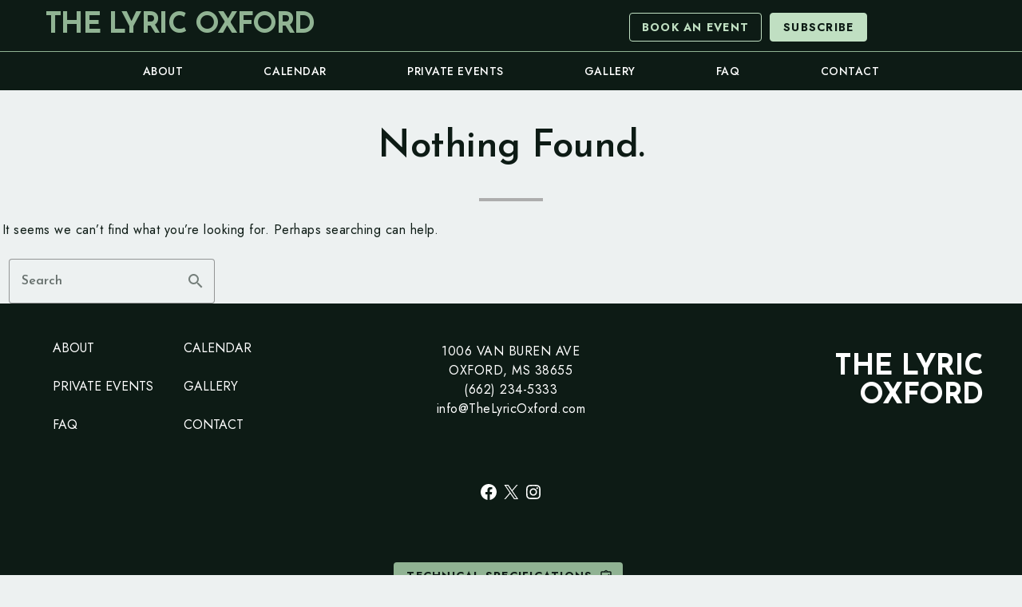

--- FILE ---
content_type: text/css; charset=UTF-8
request_url: https://thelyricoxford.com/wp-content/themes/material-design-google/style.css?ver=0.5.1
body_size: 6316
content:
/**
 * Copyright 2020 Google LLC
 *
 * Licensed under the Apache License, Version 2.0 (the "License");
 * you may not use this file except in compliance with the License.
 * You may obtain a copy of the License at
 *
 *      http://www.apache.org/licenses/LICENSE-2.0
 *
 * Unless required by applicable law or agreed to in writing, software
 * distributed under the License is distributed on an "AS IS" BASIS,
 * WITHOUT WARRANTIES OR CONDITIONS OF ANY KIND, either express or implied.
 * See the License for the specific language governing permissions and
 * limitations under the License.
 */
/*!
Theme Name: Material Design Google
Theme URI: https://github.com/material-components/material-design-for-wordpress
Author: Material Design
Author URI: https://material.io/
Description: The official Material Design theme for WordPress – from the team behind Google’s open-source design system. Apply Material Design principles and Material Theming to your site, and customize its style. Pair this with the official Material Design for WordPress plugin to customize your site’s navigation, colors, typography, and shapes, use Material Components, and choose from over 1,000 Google Fonts and Material Design icons.
Version: 0.5.1
License: Apache License, Version 2.0
License URI: https://www.apache.org/licenses/LICENSE-2.0
Text Domain: material-design-google
Tested up to: 5.8.1
Requires PHP: 5.6
Tags: blog, custom-colors, custom-logo, custom-menu, featured-images, full-width-template, one-column, threaded-comments, accessibility-ready, footer-widgets, editor-style, sticky-post, translation-ready, rtl-language-support, block-styles, wide-blocks, block-patterns, grid-layout, theme-options

The official Material Design theme for WordPress – from the team behind Google’s open-source design system. Apply Material Design principles and Material Theming to your site, and customize its style. Pair this with the official [Material Design for WordPress plugin](https://wordpress.org/plugins/material-design) to customize your site’s navigation, colors, typography, and shapes, use Material Components, and choose from over 1,000 Google Fonts and Material Design icons.

Normalizing styles have been helped along thanks to the fine work of
Nicolas Gallagher and Jonathan Neal https://necolas.github.io/normalize.css/
*/

/*--------------------------------------------------------------
>>> TABLE OF CONTENTS:
----------------------------------------------------------------
# Normalize
# Typography
# Elements
# Forms
# Navigation
	## Links
	## Menus
# Accessibility
# Alignments
# Clearings
# Widgets
# Content
	## Posts and pages
	## Comments
# Infinite scroll
# Media
	## Captions
	## Galleries
--------------------------------------------------------------*/
/*--------------------------------------------------------------
# Normalize
--------------------------------------------------------------*/
/* normalize.css v8.0.0 | MIT License | github.com/necolas/normalize.css */

/* Document
	 ========================================================================== */

/**
 * 1. Correct the line height in all browsers.
 * 2. Prevent adjustments of font size after orientation changes in iOS.
 */

:root {
	--mdc-third-color: #C0DFC2;
	--mdc-white: #FFFFFF;
	--mdc-black: #000000;
	--mdc-gray-dark: #666666;
	--mdc-gray-medium: #cccccc;
	--mdc-gray-light: #eeeeee;
}

html {
	line-height: 1.15;
	/* 1 */
	-webkit-text-size-adjust: 100%;
	/* 2 */
}

/* Sections
	 ========================================================================== */

/**
 * Remove the margin in all browsers.
 */

body {
	margin: 0;
}

/* Grouping content
	 ========================================================================== */

/**
 * 1. Add the correct box sizing in Firefox.
 * 2. Show the overflow in Edge and IE.
 */

hr {
	box-sizing: content-box;
	/* 1 */
	height: 0;
	/* 1 */
	overflow: visible;
	/* 2 */
}

/**
 * 1. Correct the inheritance and scaling of font size in all browsers.
 * 2. Correct the odd `em` font sizing in all browsers.
 */

pre {
	font-family: monospace, monospace;
	/* 1 */
	font-size: 1em;
	/* 2 */
}

/* Text-level semantics
	 ========================================================================== */

/**
 * Remove the gray background on active links in IE 10.
 */

a {
	background-color: transparent;
}

/**
 * 1. Remove the bottom border in Chrome 57-
 * 2. Add the correct text decoration in Chrome, Edge, IE, Opera, and Safari.
 */

abbr[title] {
	border-bottom: none;
	/* 1 */
	text-decoration: underline;
	/* 2 */
	text-decoration: underline dotted;
	/* 2 */
}

/**
 * Add the correct font weight in Chrome, Edge, and Safari.
 */

b,
strong {
	font-weight: bolder;
}

/**
 * 1. Correct the inheritance and scaling of font size in all browsers.
 * 2. Correct the odd `em` font sizing in all browsers.
 */

code,
kbd,
samp {
	font-family: monospace, monospace;
	/* 1 */
	font-size: 1em;
	/* 2 */
}

/**
 * Add the correct font size in all browsers.
 */

small {
	font-size: 80%;
}

/**
 * Prevent `sub` and `sup` elements from affecting the line height in
 * all browsers.
 */

sub,
sup {
	font-size: 75%;
	line-height: 0;
	position: relative;
	vertical-align: baseline;
}

sub {
	bottom: -0.25em;
}

sup {
	top: -0.5em;
}

/* Embedded content
	 ========================================================================== */

/**
 * Remove the border on images inside links in IE 10.
 */

img {
	border-style: none;
}

/* Forms
	 ========================================================================== */

/**
 * 1. Change the font styles in all browsers.
 * 2. Remove the margin in Firefox and Safari.
 */

button,
input,
optgroup,
select,
textarea {
	font-family: inherit;
	/* 1 */
	font-size: 100%;
	/* 1 */
	line-height: 1.15;
	/* 1 */
	margin: 0;
	/* 2 */
}

/**
 * Show the overflow in IE.
 * 1. Show the overflow in Edge.
 */

button,
input {
	/* 1 */
	overflow: visible;
}

/**
 * Remove the inheritance of text transform in Edge, Firefox, and IE.
 * 1. Remove the inheritance of text transform in Firefox.
 */

button,
select {
	/* 1 */
	text-transform: none;
}

/**
 * Correct the inability to style clickable types in iOS and Safari.
 */

button,
[type="button"],
[type="reset"],
[type="submit"] {
	-webkit-appearance: button;
}

/**
 * Remove the inner border and padding in Firefox.
 */

button::-moz-focus-inner,
[type="button"]::-moz-focus-inner,
[type="reset"]::-moz-focus-inner,
[type="submit"]::-moz-focus-inner {
	border-style: none;
	padding: 0;
}

/**
 * Restore the focus styles unset by the previous rule.
 */

button:-moz-focusring,
[type="button"]:-moz-focusring,
[type="reset"]:-moz-focusring,
[type="submit"]:-moz-focusring {
	outline: 1px dotted ButtonText;
}

/**
 * Correct the padding in Firefox.
 */

fieldset {
	padding: 0.35em 0.75em 0.625em;
}

/**
 * 1. Correct the text wrapping in Edge and IE.
 * 2. Correct the color inheritance from `fieldset` elements in IE.
 * 3. Remove the padding so developers are not caught out when they zero out
 *		`fieldset` elements in all browsers.
 */

legend {
	box-sizing: border-box;
	/* 1 */
	color: inherit;
	/* 2 */
	display: table;
	/* 1 */
	max-width: 100%;
	/* 1 */
	padding: 0;
	/* 3 */
	white-space: normal;
	/* 1 */
}

/**
 * Add the correct vertical alignment in Chrome, Firefox, and Opera.
 */

progress {
	vertical-align: baseline;
}

/**
 * Remove the default vertical scrollbar in IE 10+.
 */

textarea {
	overflow: auto;
}

/**
 * 1. Add the correct box sizing in IE 10.
 * 2. Remove the padding in IE 10.
 */

[type="checkbox"],
[type="radio"] {
	box-sizing: border-box;
	/* 1 */
	padding: 0;
	/* 2 */
}

/**
 * Correct the cursor style of increment and decrement buttons in Chrome.
 */

[type="number"]::-webkit-inner-spin-button,
[type="number"]::-webkit-outer-spin-button {
	height: auto;
}

/**
 * 1. Correct the odd appearance in Chrome and Safari.
 * 2. Correct the outline style in Safari.
 */

[type="search"] {
	-webkit-appearance: textfield;
	/* 1 */
	outline-offset: -2px;
	/* 2 */
}

/**
 * Remove the inner padding in Chrome and Safari on macOS.
 */

[type="search"]::-webkit-search-decoration {
	-webkit-appearance: none;
}

/**
 * 1. Correct the inability to style clickable types in iOS and Safari.
 * 2. Change font properties to `inherit` in Safari.
 */

::-webkit-file-upload-button {
	-webkit-appearance: button;
	/* 1 */
	font: inherit;
	/* 2 */
}

/* Interactive
	 ========================================================================== */

/*
 * Add the correct display in Edge, IE 10+, and Firefox.
 */

details {
	display: block;
}

/*
 * Add the correct display in all browsers.
 */

summary {
	display: list-item;
}

/* Misc
	 ========================================================================== */

/**
 * Add the correct display in IE 10+.
 */

template {
	display: none;
}

/**
 * Add the correct display in IE 10.
 */

[hidden] {
	display: none;
}


a,
a:hover {
	transition: var(--mdc-animation);
}

/*--------------------------------------------------------------
# Typography
--------------------------------------------------------------*/
body,
button,
input,
select,
optgroup,
textarea {
	font-family: sans-serif;
	font-size: 16px;
	font-size: 1rem;
	line-height: 1.5;
}

h1,
h2,
h3,
h4,
h5,
h6 {
	clear: both;
	text-transform: uppercase;
}

p {
	margin-bottom: 1.5em;
}

dfn,
cite,
em,
i,
q {
	font-style: italic;
}

blockquote {
	border-left: 2px solid var(--mdc-gray-medium, #ccc);
	margin: 2rem 0;
	padding: 0.5rem 1rem;
}

blockquote p:last-child {
	margin: 0;
}

address {
	margin: 0 0 1.5em;
}

pre {
	background: var(--mdc-gray-light, #eee);
	font-family: "Courier 10 Pitch", Courier, monospace;
	font-size: 15px;
	font-size: 0.9375rem;
	line-height: 1.6;
	margin-bottom: 1.6em;
	max-width: 100%;
	overflow: auto;
	padding: 1.6em;
}

code,
kbd,
tt,
var {
	font-family: Monaco, Consolas, "Andale Mono", "DejaVu Sans Mono", monospace;
	font-size: 15px;
	font-size: 0.9375rem;
}

abbr,
acronym {
	border-bottom: 1px dotted var(--mdc-gray-dark, #666);
	cursor: help;
}

mark,
ins {
	background: #fff9c0;
	text-decoration: none;
}

big {
	font-size: 125%;
}

/*--------------------------------------------------------------
# Elements
--------------------------------------------------------------*/
html {
	box-sizing: border-box;
}

*,
*:before,
*:after {
	/* Inherit box-sizing to make it easier to change the property for components that leverage other behavior; see https://css-tricks.com/inheriting-box-sizing-probably-slightly-better-best-practice/ */
	box-sizing: inherit;
}

body {
	background: var(--mdc-white, #fff);
	/* Fallback for when there is no custom background color defined. */
}

hr {
	background-color: var(--mdc-gray-medium, #ccc);
	border: 0;
	height: 1px;
	margin-bottom: 1.5em;
}

ul,
ol {
	padding: 0;
	margin: 0 0 1.5em 3em;
}

ul {
	list-style: disc;
}

ol {
	list-style: decimal;
}

li {
	margin: 0.5rem 0 0 1.5rem;
}

li>ul,
li>ol {
	margin-bottom: 0;
	margin-left: 1.5em;
}

dt {
	font-weight: bold;
}

dd {
	margin: 0 1.5em 1.5em;
}

img {
	height: auto;
	/* Make sure images are scaled correctly. */
	max-width: 100%;
	/* Adhere to container width. */
}

figure {
	margin: 1em 0;
	/* Extra wide images within figure tags don't overflow the content area. */
}

/*--------------------------------------------------------------
# Navigation
--------------------------------------------------------------*/
/*--------------------------------------------------------------
## Links
--------------------------------------------------------------*/
a {
	color: var(--mdc-theme-secondary);
	transition: var(--mdc-animation);
}

a:visited {
	color: var(--mdc-theme-secondary);
}

a:hover,
a:focus,
a:active {
	color: var(--mdc-third-color);
	transition: var(--mdc-animation);
}

a:focus {
	outline: thin dotted;
}

a:hover,
a:active {
	outline: 0;
}

/*--------------------------------------------------------------
## Menus
--------------------------------------------------------------*/
header .container {
	position: relative;
	max-width: inherit;
}

header h1 a {
	text-transform: uppercase;
	font-size: var(--mdc-typography-headline1-font-size);
}

#header-buttons {
	max-width: 50%;
	text-align: right;
	margin: 0;
	position: absolute;
	z-index: 999;
	top: 0;
	right: 12%;
	padding: 0;
	width: 100%;
	z-index: 10;
}

#wpadminbar + #page #header-buttons { top: 35px; }

.the-header-buttons {
	float: right;
	text-align: right;
	position: absolute;
	top: 0;
	right: 0;
}
.drawer #header-buttons {}

@media all and (min-width:1024px) {
	#header-buttons {
		position: fixed;
	}
}

@media all and (max-width:1024px) {
	header h1 a { font-size: 24px; }
	#header-buttons { display:none!important; }
}

.the-header-buttons a {
	border: 1px solid var(--mdc-third-color, #C0DFC2) !important;
	border-radius: 4px !important;
}

.the-header-buttons a:hover,
.the-header-buttons a:focus {
	border: 1px solid var(--mdc-third-color, #C0DFC2) !important;
	background: var(--mdc-theme-primary, #0D1B15) !important;
	color: var(--mdc-third-color, #C0DFC2) !important;
}

.the-header-buttons .book-event-button a:hover,
.the-header-buttons .book-event-button a:focus {
	border: 1px solid var(--mdc-third-color, #C0DFC2) !important;
	background: var(--mdc-third-color, #C0DFC2) !important;
	color: var(--mdc-theme-primary, #0D1B15) !important;
}

/* nav */
.site__navigation .tab-bar__wrap {
	width: 100% !important;
	max-width: 100% !important;
	border-top: 1px solid var(--mdc-theme-secondary);
}

.site__navigation .tab-bar {
	max-width: 1024px;
	margin: 0 auto;
}

.mdc-tab {
	text-transform: uppercase !important;
}

.site__navigation .tab-bar .mdc-tab .mdc-tab__text-label {
	font-weight: 500;
	letter-spacing: 0.04em !important;
}

.main-navigation {
	clear: both;
	display: block;
	float: left;
	width: 100%;
}

.main-navigation ul {
	display: none;
	list-style: none;
	margin: 0;
	padding-left: 0;
}

.main-navigation ul ul {
	box-shadow: 0 3px 3px rgba(0, 0, 0, 0.2);
	float: left;
	position: absolute;
	top: 100%;
	left: -999em;
	z-index: 99999;
}

.main-navigation ul ul ul {
	left: -999em;
	top: 0;
}

.main-navigation ul ul li:hover>ul,
.main-navigation ul ul li.focus>ul {
	left: 100%;
}

.main-navigation ul ul a {
	width: 200px;
}

.main-navigation ul li:hover>ul,
.main-navigation ul li.focus>ul {
	left: auto;
}

.main-navigation li {
	float: left;
	position: relative;
}

.main-navigation a {
	display: block;
	text-decoration: none;
}
.mdc-tab--active span {
	border: 0 !important;
}
aside#secondary {
	background: var(--mdc-theme-primary, #18191a);
	color: var(--mdc-white, #fff);
}

#secondary .widget.widget_nav_menu {
	display: flex;
	flex-wrap: wrap;
	flex-direction: row;
	text-transform: uppercase;
}

@media all and (min-width: 1024px) {
	#secondary a.mdc-list-item {
		max-width: 47%;
		flex: 1 1 50%;
	}
}

/* Small menu. */
.menu-toggle,
.main-navigation.toggled ul {
	display: block;
}

@media screen and (min-width: 37.5em) {
	.menu-toggle {
		display: none;
	}

	.main-navigation ul {
		display: block;
	}
}

@media all and (min-width:901px) {
	.top-app-bar .top-app-bar__menu-trigger {
		display: none;
	}
}

@media all and (max-width:900px) {
	.tab-bar__wrap {
		display: none;
	}
}

.material-drawer .mdc-drawer__title a, .mdc-drawer a.mdc-list-item, .mdc-chip.mdc-chip--selected, .mdc-icon-button, .mdc-icon-button:focus, .mdc-icon-button:hover, .mdc-icon-button:visited {
	color: var(--mdc-white, #FFF) !important;
	text-decoration: none;
}
.material-drawer .mdc-drawer__title a:hover,
.mdc-drawer a.mdc-list-item:hover { text-decoration: none; 	color: var(--mdc-theme-secondary) !important;
	 }

.mdc-drawer--modal.mdc-drawer--open {
	display: flex;
	background: var(--mdc-theme-primary);
}


.site-main .comment-navigation,
.site-main .posts-navigation,
.site-main .post-navigation {
	margin: 0 0 1.5em;
	overflow: hidden;
}

.comment-navigation .nav-previous,
.posts-navigation .nav-previous,
.post-navigation .nav-previous {
	float: left;
	width: 50%;
}

.comment-navigation .nav-next,
.posts-navigation .nav-next,
.post-navigation .nav-next {
	float: right;
	text-align: right;
	width: 50%;
}

/*--------------------------------------------------------------
# Accessibility
--------------------------------------------------------------*/
/* Text meant only for screen readers. */
.screen-reader-text {
	border: 0;
	clip: rect(1px, 1px, 1px, 1px);
	clip-path: inset(50%);
	height: 1px;
	margin: -1px;
	overflow: hidden;
	padding: 0;
	position: absolute !important;
	width: 1px;
	word-wrap: normal !important;
	/* Many screen reader and browser combinations announce broken words as they would appear visually. */
}

.screen-reader-text:focus {
	background-color: var(--mdc-gray-light, #eee);
	border-radius: 3px;
	box-shadow: 0 0 2px 2px rgba(0, 0, 0, 0.6);
	clip: auto !important;
	clip-path: none;
	color: #21759b;
	display: block;
	font-size: 14px;
	font-size: 0.875rem;
	font-weight: bold;
	height: auto;
	left: 5px;
	line-height: normal;
	padding: 15px 23px 14px;
	text-decoration: none;
	top: 5px;
	width: auto;
	z-index: 100000;
	/* Above WP toolbar. */
}

/* Do not show the outline on the skip link target. */
#content[tabindex="-1"]:focus {
	outline: 0;
}

/*--------------------------------------------------------------
# Alignments
--------------------------------------------------------------*/
.alignleft {
	display: inline;
	float: left;
	margin-right: 1.5em;
}

.alignright {
	display: inline;
	float: right;
	margin-left: 1.5em;
}

.aligncenter {
	clear: both;
	display: block;
	margin-left: auto;
	margin-right: auto;
}

/*--------------------------------------------------------------
# Clearings
--------------------------------------------------------------*/
.clear:before,
.clear:after,
.entry-content:before,
.entry-content:after,
.comment-content:before,
.comment-content:after,
.site-header:before,
.site-header:after,
.site-content:before,
.site-content:after,
.site-footer:before,
.site-footer:after {
	content: "";
	display: table;
	table-layout: fixed;
}

.clear:after,
.entry-content:after,
.comment-content:after,
.site-header:after,
.site-content:after,
.site-footer:after {
	clear: both;
}

/*--------------------------------------------------------------
# Widgets
--------------------------------------------------------------*/
.widget {
	margin: 0 0 1.5em;
	/* Make sure select elements fit in widgets. */
}

.widget select {
	max-width: 100%;
}

/*--------------------------------------------------------------
# Content
--------------------------------------------------------------*/

article.hentry {
	min-height: 600px;
}

h1.entry-title {
	text-transform: uppercase;
}

.home h1.entry-title,
.calendar h1.entry-title,
.private-events h1.entry-title {
	display: none !important;
}

.about h1.entry-title {
	margin: 0 auto;
	text-align: center;
}

@media all and (min-width:840px) {
#primary.content-area { margin-top: 10rem; }
}

.mdc-image-list__item-wrap .mdc-image-list__label {
	text-transform: capitalize !important;
}
.mdc-image-list__item-wrap:hover .mdc-image-list__label {
	text-decoration: none !important;
}

/*--------------------------------------------------------------
## Posts and pages
--------------------------------------------------------------*/
.sticky {
	display: block;
}

.post,
.page {
	margin: 0;
}

.updated:not(.published) {
	display: none;
}

.page-content,
.entry-content,
.entry-summary {
	margin: 1.5em 0 0;
}

.page-links {
	clear: both;
	margin: 0 0 1.5em;
}

.page-links>* {
	padding: 0.5em;
}

/*--------------------------------------------------------------
## Comments
--------------------------------------------------------------*/
.comment-content a {
	word-wrap: break-word;
}

.bypostauthor {
	display: block;
}

/*--------------------------------------------------------------
# Infinite scroll
--------------------------------------------------------------*/
/* Globally hidden elements when Infinite Scroll is supported and in use. */
.infinite-scroll .posts-navigation,
.infinite-scroll.neverending .site-footer {
	/* Theme Footer (when set to scrolling) */
	display: none;
}

/* When Infinite Scroll has reached its end we need to re-display elements that were hidden (via .neverending) before. */
.infinity-end.neverending .site-footer {
	display: block;
}

/*--------------------------------------------------------------
# Media
--------------------------------------------------------------*/
.page-content .wp-smiley,
.entry-content .wp-smiley,
.comment-content .wp-smiley {
	border: none;
	margin-bottom: 0;
	margin-top: 0;
	padding: 0;
}

/* Make sure embeds and iframes fit their containers. */
embed,
iframe,
object {
	max-width: 100%;
}

/* Make sure logo link wraps around logo image. */
.custom-logo-link {
	display: inline-block;
}

#secondary a { text-decoration: none; color: var(--mdc-white); }
#secondary a:hover { text-decoration: none; color: var(--mdc-theme-secondary); }


.site-footer .mdc-layout-grid__inner {
	position: relative;
	display: flex;
	flex-direction: column;
	grid-gap: 0;
}

.mdc-layout-grid__cell.site-footer__copyright {
	margin: 0 auto !important;
	text-align: center !important;
}

.site-footer .back-to-top {
	position: absolute;
	bottom: 20px;
	right: 50px;
}

/*--------------------------------------------------------------
## Captions
--------------------------------------------------------------*/
.wp-caption {
	margin-bottom: 1.5em;
	max-width: 100%;
}

.wp-caption img[class*="wp-image-"] {
	display: block;
	margin-left: auto;
	margin-right: auto;
}

.wp-caption .wp-caption-text {
	margin: 0.8075em 0;
}

/*--------------------------------------------------------------
## Galleries
--------------------------------------------------------------*/

.justified-gallery>div>div>a>.caption, .justified-gallery>div>div>.caption, .justified-gallery>div>div .caption { display: none!important; }

.gallery {
	margin-bottom: 1.5em;
}

.gallery-item {
	display: inline-block;
	vertical-align: top;
	width: 100%;
}

.gallery-columns-2 .gallery-item {
	max-width: 50%;
}

.gallery-columns-3 .gallery-item {
	max-width: 33.33%;
}

.gallery-columns-4 .gallery-item {
	max-width: 25%;
}

.gallery-columns-5 .gallery-item {
	max-width: 20%;
}

.gallery-columns-6 .gallery-item {
	max-width: 16.66%;
}

.gallery-columns-7 .gallery-item {
	max-width: 14.28%;
}

.gallery-columns-8 .gallery-item {
	max-width: 12.5%;
}

.gallery-columns-9 .gallery-item {
	max-width: 11.11%;
}

.gallery-caption {
	display: block;
}

/*MATERIAL DESIGN */
div.mdc-layout-grid {
	padding: 0;
}

.-has-tab-bar+.site-content #primary.content-area {
	margin-top: 0;
}
.page .top-app-bar .site-title a { color: var(--mdc-white); transition: var(--mdc-animation); }
.page .top-app-bar .site-title a:hover { color: var(--mdc-theme-secondary); text-decoration: none;  transition: var(--mdc-animation); }

.site__navigation .tab-bar .mdc-tab:hover { border: none!important; }

/* SEETICKETS */

.container {
	max-width: 84em;
}

#seetickets.list-view,
#seetickets.list-view .container {
	max-width: 84em;
}

#seetickets.list-view .container {
	display: flex;
	flex-wrap: wrap;
}

#seetickets.list-view .list-view-item {
	border-bottom: none;
	display: flex;
	flex-direction: row;
	flex-wrap: nowrap;
	width: 47%;
	margin: 1.5%;
	padding-bottom: 0;
	transition: var(--mdc-animation);
}

#seetickets.list-view .dates {
	display: none !important;
}

#seetickets .list-view-item .list-img {
	width: 50%;
	max-width: 100%;
	transition: var(--mdc-animation);
}

#seetickets .list-view-item .list-img img {
	margin: 0;
	padding: 0;
	object-fit: cover;
	max-width: inherit;
	max-height: inherit;
	width: 100% !important;
	/* 	height: auto; */
	display: block;
	transition: var(--mdc-animation);
}

#seetickets .list-view-item .list-right {
	flex-wrap: wrap;
	padding: 0;
	width: 49%;
	max-width: 49%;
	margin: 0;
	transition: var(--mdc-animation);
}

#seetickets .list-view-item .list-view-details {
	width: 100%;
	max-width: 100%;
	align-self: flex-start;
}

@media all and (max-width:1024px) {
	#seetickets.list-view .list-view-item {
		width: 100%;
		flex-wrap: wrap;
		margin: 1.5% 0;
		transition: var(--mdc-animation);
	}
	#seetickets .list-view-item .list-img,
	#seetickets .list-view-item .list-right,
	#seetickets .list-view-item .list-view-details {
		width: 100% !important;
		max-width: 100% !important;
		height: auto;
	}
	#seetickets .list-view-item .event-name.headliners { margin: 1rem 0; }
}

#seetickets .list-view-item .list-view-details .detail {
	display: flex;
	grid-template-columns: auto;
	text-align: left;
	width: auto;
}

.price-and-age {
	display: flex;
}

.price-and-age .detail_age .name::before {
	content: " / ";
	margin: 0 3px;
	display: inline-block;
}

#seetickets .list-view-item .list-view-details .label {
	display: none;
}

#seetickets .list-view-item .list-view-details .name {
	width: 100%;
}


#seetickets .list-view-item .list-view-details .detail_door_time .name::before {
	content: "Doors: ";
	display: inline-block;
	margin-right: 3px;
}

#seetickets.list-view h1.headliners a,
#seetickets.calender a.event-title {
	color: var(--mdc-theme-primary, #0D1B15);
	font-size: 24px;
	line-height: 1;
}

#seetickets.list-view h1.headliners a:hover,
#seetickets.calender a.event-title:hover {
	color: var(--mdc-theme-secondary) !important;
}

#seetickets.list-view .ticket-price {
	width: 100%;
	max-width: 100%;
	align-self: end;
}

#seetickets .list-view-item .ticket-price a,
#seetickets a.event_tickets {
	display: inline-block;
	width: auto;
	border: 1px solid var(--mdc-third-color, #C0DFC2);
	background-color: var(--mdc-third-color, #C0DFC2);
	color: var(--mdc-theme-primary, #0D1B15);
	border-radius: 4px;
	flex: 0;
	transition: var(--mdc-animation);
}

#seetickets .list-view-item .ticket-price a:hover,
#seetickets .list-view-item .ticket-price a:focus,
#seetickets a.event_tickets:hover,
#seetickets a.event_tickets:focus {
	background-color: transparent !important;
	border-color: var(--mdc-theme-primary, #0D1B15);
	color: #var(--mdc-theme-primary, #0D1B15);
	transition: var(--mdc-animation);
}

#seetickets a.event_tickets.sold-out,
#seetickets a.event_tickets.not-available,
#seetickets a.event_tickets.more-info,
#seetickets .list-view-item .ticket-price a.sold-out,
#seetickets .list-view-item .ticket-price a.not-available,
#seetickets .list-view-item .ticket-price a.more-info {
	border: 1px solid var(--mdc-theme-primary, #0D1B15);
	background-color: var(--mdc-theme-primary, #0D1B15);
	color: var(--mdc-white, #fff);
}

#seetickets a.event_tickets.sold-out:hover,
#seetickets a.event_tickets.not-available:hover,
#seetickets a.event_tickets.more-info:hover,
#seetickets a.event_tickets.sold-out:focus,
#seetickets a.event_tickets.not-available:focus,
#seetickets a.event_tickets.more-info:focus,
#seetickets .list-view-item .ticket-price a.sold-out:hover,
#seetickets .list-view-item .ticket-price a.not-available:hover,
#seetickets .list-view-item .ticket-price a.more-info:hover,
#seetickets .list-view-item .ticket-price a.sold-out:focus,
#seetickets .list-view-item .ticket-price a.not-available:focus,
#seetickets .list-view-item .ticket-price a.more-info:focus {
	border: 1px solid var(--mdc-theme-primary, #0D1B15);
	background-color: transparent !important;
	color: var(--mdc-theme-primary) !important;
}

/*seetickets calendar*/

#seetickets.calender {
	margin: 0 auto;
}

#seetickets h2.month-name {
	font-size: 2em;
	font-weight: 400;
}

#seetickets table.calendar {
	border-top: 1px solid var(--mdc-gray-medium, #ccc);
	border-left: 1px solid var(--mdc-gray-medium, #ccc);
	width: 100%;
}

#seetickets td.calendar-day-np {
	background: var(--mdc-gray-light, #eee);
}

#seetickets td.calendar-day,
#seetickets td.calendar-day-np,
#seetickets td.calendar-day-no-events {
	width: 11%;
	max-width: 150px;
	border-bottom: 1px solid var(--mdc-gray-medium, #ccc);
	border-right: 1px solid var(--mdc-gray-medium, #ccc);
	text-align: center;
}

#seetickets .calendar-event .detail {
	grid-template-columns: auto;
}

#seetickets .calendar-event .detail_seetickets_eventtitle h1 {
	font-size: 1.25rem;
	line-height: 1.25;
	word-break: break-word;
	overflow-wrap: break-word;
}

#seetickets .calendar-event .detail.detail_event_date,
#seetickets .calendar-event .detail.detail_event_header,
#seetickets .calendar-event .detail.detail_door_time,
#seetickets .calendar-event .detail.detail_event_time,
#seetickets .calendar-event .detail.detail_headliners,
#seetickets .calendar-event .detail.detail_price_range,
#seetickets .calendar-event .detail.detail_sort_date,
#seetickets .calendar-event .detail.detail_supporting_talent,
#seetickets .calendar-event .detail.detail_event_subtitle,
#seetickets.calender .detail_age {
	display: none;
}

#seetickets .calendar-event .detail.detail_room {
	font-size: inherit !important;
}


#seetickets .calendar-event>.date {
	display: none !important;
}

#seetickets a.event_tickets {
	margin-top: 10px;
}

#seetickets.search-results h3.search-for {
	margin-bottom: 30px;
	font-size: 2em;
}

#seetickets table.calendar .calendar-event {
	background: none;
}

.calendar #seetickets form#searchform {
	display: none;
}


/*seetickets calendar*/

#seetickets.calender {
	margin: 0 auto;
}

#seetickets.calender h2.month-name {
	font-weight: 400;
	font-size: var(--mdc-typography-headline2-font-size, 3.75em);
	line-height: 1;
	margin: 1em 0;
}

#seetickets table.calendar {
	border-top: 1px solid var(--mdc-gray-medium, #ccc);
	border-left: 1px solid var(--mdc-gray-medium, #ccc);
	width: 100%;
}

#seetickets td.calendar-day-np {
	background: var(--mdc-gray-light, #eee);
}

#seetickets td.calendar-day,
#seetickets td.calendar-day-np,
#seetickets td.calendar-day-no-events {
	width: 11%;
	max-width: 150px;
	border-bottom: 1px solid var(--mdc-gray-medium, #ccc);
	border-right: 1px solid var(--mdc-gray-medium, #ccc);
	text-align: center;
}

#seetickets .calendar-event .detail {
	grid-template-columns: auto;
}

#seetickets .calendar-event .detail_seetickets_eventtitle h1 {
	font-size: 1.25rem;
	line-height: 1.25;
	word-break: break-word;
	overflow-wrap: break-word;
}

#seetickets .calendar-event .detail.detail_event_date,
#seetickets .calendar-event .detail.detail_event_header,
#seetickets .calendar-event .detail.detail_door_time,
#seetickets .calendar-event .detail.detail_event_time,
#seetickets .calendar-event .detail.detail_headliners,
#seetickets .calendar-event .detail.detail_price_range,
#seetickets .calendar-event .detail.detail_sort_date,
#seetickets .calendar-event .detail.detail_supporting_talent,
#seetickets .calendar-event .detail.detail_event_subtitle,
#seetickets.calender .detail_age {
	display: none;
}

#seetickets .calendar-event .detail.detail_room {
	font-size: inherit !important;
}


#seetickets .calendar-event>.date {
	display: none !important;
}

#seetickets a.event_tickets {
	margin-top: 10px;
}

#seetickets.search-results h3.search-for {
	margin-bottom: 30px;
	font-size: 2em;
}

#seetickets table.calendar .calendar-event {
	background: none;
}

.calendar #seetickets form#searchform {
	display: none;
}

#sponsors {
	padding: 0;
	background: var(--mdc-theme-primary, #0D1B15);
}

/* Private Events */
@media (min-width: 840px) {
	#block-material-image-list-0 .mdc-image-list__item {
		width: calc(100% / 7 - 20.166666666667px) !important;
		margin: 20px;
		background: var(--mdc-white, #fff);
		padding: 10px;
		text-align: center;
		border-radius: 4px;
	}
}

.wpcf7 button, .wpcf7 [type="button"], .wpcf7 [type="reset"], .wpcf7 [type="submit"] {
	font-family: inherit;
	-webkit-appearance: none;
	border: 0;
	background: none;
	color: var(--mdc-third-color);
	line-height: 2;
	text-align: center;
	width: auto;
	margin: 0;
	display: block;
}
.containerr { max-width: 1200px !important; margin: 0 auto !important; }

.subscribe form.hive-signup-form {
	margin: 0 auto;
	max-width: 50%;
}

.subscribe h1.entry-title {
	text-align: center;
}

@media all and (max-width:840px) {
	.hive-subscribe .wp-block-column {
		flex-basis: 100%!important;
		flex-grow: 1 !important; 
	}

	.hive-subscribe .wp-block-columns {
		flex-direction: column!important;
	}
}

--- FILE ---
content_type: text/css; charset=UTF-8
request_url: https://thelyricoxford.com/wp-content/themes/material-design-google/assets/css/front-end-compiled.css?ver=0.5.1
body_size: 21214
content:
/*!*********************************************************************************************************************************!*\
  !*** css ./node_modules/css-loader/dist/cjs.js!./node_modules/postcss-loader/src/index.js!./theme/assets/css/src/front-end.css ***!
  \*********************************************************************************************************************************/
/**
 * Copyright 2020 Google LLC
 *
 * Licensed under the Apache License, Version 2.0 (the "License");
 * you may not use this file except in compliance with the License.
 * You may obtain a copy of the License at
 *
 *      http://www.apache.org/licenses/LICENSE-2.0
 *
 * Unless required by applicable law or agreed to in writing, software
 * distributed under the License is distributed on an "AS IS" BASIS,
 * WITHOUT WARRANTIES OR CONDITIONS OF ANY KIND, either express or implied.
 * See the License for the specific language governing permissions and
 * limitations under the License.
 */

/* Variables */

/**
 * Copyright 2020 Google LLC
 *
 * Licensed under the Apache License, Version 2.0 (the "License");
 * you may not use this file except in compliance with the License.
 * You may obtain a copy of the License at
 *
 *      http://www.apache.org/licenses/LICENSE-2.0
 *
 * Unless required by applicable law or agreed to in writing, software
 * distributed under the License is distributed on an "AS IS" BASIS,
 * WITHOUT WARRANTIES OR CONDITIONS OF ANY KIND, either express or implied.
 * See the License for the specific language governing permissions and
 * limitations under the License.
 */

/**
 * Copyright 2020 Google LLC
 *
 * Licensed under the Apache License, Version 2.0 (the "License");
 * you may not use this file except in compliance with the License.
 * You may obtain a copy of the License at
 *
 *      http://www.apache.org/licenses/LICENSE-2.0
 *
 * Unless required by applicable law or agreed to in writing, software
 * distributed under the License is distributed on an "AS IS" BASIS,
 * WITHOUT WARRANTIES OR CONDITIONS OF ANY KIND, either express or implied.
 * See the License for the specific language governing permissions and
 * limitations under the License.
 */

@import url('https://fonts.googleapis.com/css2?family=Jost:wght@300;400;500;600;700&display=swap');

/* stylelint-disable */

:root {
	--search-background: #fff;
	--mdc-theme-max-content-width: 1270px;
	--material-footer-max-width: 1440px;
	--mdc-theme-text-primary-on-background: rgba(--mdc-theme-on-background-rgb, 0.87);
	--mdc-theme-text-secondary-on-background: rgba(--mdc-theme-on-background-rgb, 0.54);
	--mdc-theme-text-hint-on-background: rgba(--mdc-theme-on-background-rgb, 0.38);
	--mdc-theme-text-disabled-on-background: rgba(--mdc-theme-on-background-rgb, 0.38);
	--mdc-theme-text-icon-on-background: rgba(--mdc-theme-on-background-rgb, 0.38);
	--wp-cover-block-text: #fff;
	--back-to-top-boder: var(--mdc-theme-primary, #18191a);
	--outline-color: rgb(0, 95, 204);

	--mdc-typography-headline1-font-size: 96px;

	--mdc-typography-headline1-line-height: 1;

	--mdc-typography-headline1-font-style: normal;

	--mdc-typography-headline1-font-weight: 300;

	--mdc-typography-headline1-letter-spacing: -1.5px;
	--mdc-typography-headline2-font-size: 60px;
	--mdc-typography-headline2-line-height: 1;
	--mdc-typography-headline2-font-style: normal;
	--mdc-typography-headline2-font-weight: 300;
	--mdc-typography-headline2-letter-spacing: -0.5px;
	--mdc-typography-headline3-font-size: 48px;
	--mdc-typography-headline3-line-height: 1.04;
	--mdc-typography-headline3-font-style: normal;
	--mdc-typography-headline3-font-weight: 400;
	--mdc-typography-headline3-letter-spacing: 0px;
	--mdc-typography-headline4-font-size: 34px;
	--mdc-typography-headline4-line-height: 1.18;
	--mdc-typography-headline4-font-style: normal;
	--mdc-typography-headline4-font-weight: 400;
	--mdc-typography-headline4-letter-spacing: 0.25px;
	--mdc-typography-headline5-font-size: 24px;
	--mdc-typography-headline5-line-height: 1.33;
	--mdc-typography-headline5-font-style: normal;
	--mdc-typography-headline5-font-weight: 400;
	--mdc-typography-headline5-letter-spacing: 0px;
	--mdc-typography-headline6-font-size: 20px;
	--mdc-typography-headline6-line-height: 1.6;
	--mdc-typography-headline6-font-style: normal;
	--mdc-typography-headline6-font-weight: 500;
	--mdc-typography-headline6-letter-spacing: 0.15px;
	--mdc-typography-subtitle1-font-size: 16px;
	--mdc-typography-subtitle1-line-height: 1.75;
	--mdc-typography-subtitle1-font-style: normal;
	--mdc-typography-subtitle1-font-weight: 400;
	--mdc-typography-subtitle1-letter-spacing: 0.15px;
	--mdc-typography-subtitle2-font-size: 14px;
	--mdc-typography-subtitle2-line-height: 1.57;
	--mdc-typography-subtitle2-font-style: normal;
	--mdc-typography-subtitle2-font-weight: 500;
	--mdc-typography-subtitle2-letter-spacing: 0.1px;
	--mdc-typography-body1-font-size: 16px;
	--mdc-typography-body1-line-height: 1.5;
	--mdc-typography-body1-font-style: normal;
	--mdc-typography-body1-font-weight: 400;
	--mdc-typography-body1-letter-spacing: 0.5px;
	--mdc-typography-body2-font-size: 14px;
	--mdc-typography-body2-line-height: 1.43;
	--mdc-typography-body2-font-style: normal;
	--mdc-typography-body2-font-weight: 400;
	--mdc-typography-body2-letter-spacing: 0.25px;
	--mdc-typography-caption-font-size: 12px;
	--mdc-typography-caption-line-height: 1.67;
	--mdc-typography-caption-font-style: normal;
	--mdc-typography-caption-font-weight: 400;
	--mdc-typography-caption-letter-spacing: 0.4px;
	--mdc-typography-button-font-size: 14px;
	--mdc-typography-button-line-height: 2.57;
	--mdc-typography-button-font-style: normal;
	--mdc-typography-button-font-weight: 500;
	--mdc-typography-button-letter-spacing: 1.25px;
	--mdc-typography-overline-font-size: 12px;
	--mdc-typography-overline-line-height: 2.67;
	--mdc-typography-overline-font-style: normal;
	--mdc-typography-overline-font-weight: 500;
	--mdc-typography-overline-letter-spacing: 1.5px;
  --mdc-animation: 0.5s all;
}

/* Vendor */

/**
 * Copyright 2020 Google LLC
 *
 * Licensed under the Apache License, Version 2.0 (the "License");
 * you may not use this file except in compliance with the License.
 * You may obtain a copy of the License at
 *
 *      http://www.apache.org/licenses/LICENSE-2.0
 *
 * Unless required by applicable law or agreed to in writing, software
 * distributed under the License is distributed on an "AS IS" BASIS,
 * WITHOUT WARRANTIES OR CONDITIONS OF ANY KIND, either express or implied.
 * See the License for the specific language governing permissions and
 * limitations under the License.
 */

/**
 * @license
 * Copyright Google LLC All Rights Reserved.
 *
 * Use of this source code is governed by an MIT-style license that can be
 * found in the LICENSE file at https://github.com/material-components/material-components-web/blob/master/LICENSE
 */

.mdc-typography {
  -moz-osx-font-smoothing: grayscale;
  -webkit-font-smoothing: antialiased;
  font-family: Jost, sans-serif;
  /* @alternate */
  font-family: Jost, sans-serif;
  font-family: var(--mdc-typography-font-family, Jost, sans-serif);
}

.mdc-typography--headline1 {
  -moz-osx-font-smoothing: grayscale;
  -webkit-font-smoothing: antialiased;
  font-family: Jost, sans-serif;
  /* @alternate */
  font-family: Jost, sans-serif;
  font-family: var(--mdc-typography-headline1-font-family, var(--mdc-typography-font-family, Jost, sans-serif));
  font-size: 6rem;
  /* @alternate */
  font-size: 96px;
  font-size: var(--mdc-typography-headline1-font-size, 6rem);
  line-height: 6rem;
  /* @alternate */
  line-height: 1;
  line-height: var(--mdc-typography-headline1-line-height, 6rem);
  font-weight: 300;
  /* @alternate */
  font-weight: 300;
  font-weight: var(--mdc-typography-headline1-font-weight, 300);
  letter-spacing: -0.015625em;
  /* @alternate */
  letter-spacing: -1.5px;
  letter-spacing: var(--mdc-typography-headline1-letter-spacing, -0.015625em);
  text-decoration: inherit;
  /* @alternate */
  -webkit-text-decoration: inherit;
  -webkit-text-decoration: var(--mdc-typography-headline1-text-decoration, inherit);
          text-decoration: inherit;
          text-decoration: var(--mdc-typography-headline1-text-decoration, inherit);
  text-transform: inherit;
  /* @alternate */
  text-transform: inherit;
  text-transform: var(--mdc-typography-headline1-text-transform, inherit);
}

.mdc-typography--headline2 {
  -moz-osx-font-smoothing: grayscale;
  -webkit-font-smoothing: antialiased;
  font-family: Jost, sans-serif;
  /* @alternate */
  font-family: Jost, sans-serif;
  font-family: var(--mdc-typography-headline2-font-family, var(--mdc-typography-font-family, Jost, sans-serif));
  font-size: 3.75rem;
  /* @alternate */
  font-size: 60px;
  font-size: var(--mdc-typography-headline2-font-size, 3.75rem);
  line-height: 3.75rem;
  /* @alternate */
  line-height: 1;
  line-height: var(--mdc-typography-headline2-line-height, 3.75rem);
  font-weight: 300;
  /* @alternate */
  font-weight: 300;
  font-weight: var(--mdc-typography-headline2-font-weight, 300);
  letter-spacing: -0.0083333333em;
  /* @alternate */
  letter-spacing: -0.5px;
  letter-spacing: var(--mdc-typography-headline2-letter-spacing, -0.0083333333em);
  text-decoration: inherit;
  /* @alternate */
  -webkit-text-decoration: inherit;
  -webkit-text-decoration: var(--mdc-typography-headline2-text-decoration, inherit);
          text-decoration: inherit;
          text-decoration: var(--mdc-typography-headline2-text-decoration, inherit);
  text-transform: inherit;
  /* @alternate */
  text-transform: inherit;
  text-transform: var(--mdc-typography-headline2-text-transform, inherit);
}

.mdc-typography--headline3 {
  -moz-osx-font-smoothing: grayscale;
  -webkit-font-smoothing: antialiased;
  font-family: Jost, sans-serif;
  /* @alternate */
  font-family: Jost, sans-serif;
  font-family: var(--mdc-typography-headline3-font-family, var(--mdc-typography-font-family, Jost, sans-serif));
  font-size: 3rem;
  /* @alternate */
  font-size: 48px;
  font-size: var(--mdc-typography-headline3-font-size, 3rem);
  line-height: 3.125rem;
  /* @alternate */
  line-height: 1.04;
  line-height: var(--mdc-typography-headline3-line-height, 3.125rem);
  font-weight: 400;
  /* @alternate */
  font-weight: 400;
  font-weight: var(--mdc-typography-headline3-font-weight, 400);
  letter-spacing: normal;
  /* @alternate */
  letter-spacing: 0px;
  letter-spacing: var(--mdc-typography-headline3-letter-spacing, normal);
  text-decoration: inherit;
  /* @alternate */
  -webkit-text-decoration: inherit;
  -webkit-text-decoration: var(--mdc-typography-headline3-text-decoration, inherit);
          text-decoration: inherit;
          text-decoration: var(--mdc-typography-headline3-text-decoration, inherit);
  text-transform: inherit;
  /* @alternate */
  text-transform: inherit;
  text-transform: var(--mdc-typography-headline3-text-transform, inherit);
}

.mdc-typography--headline4 {
  -moz-osx-font-smoothing: grayscale;
  -webkit-font-smoothing: antialiased;
  font-family: Jost, sans-serif;
  /* @alternate */
  font-family: Jost, sans-serif;
  font-family: var(--mdc-typography-headline4-font-family, var(--mdc-typography-font-family, Jost, sans-serif));
  font-size: 2.125rem;
  /* @alternate */
  font-size: 34px;
  font-size: var(--mdc-typography-headline4-font-size, 2.125rem);
  line-height: 2.5rem;
  /* @alternate */
  line-height: 1.18;
  line-height: var(--mdc-typography-headline4-line-height, 2.5rem);
  font-weight: 400;
  /* @alternate */
  font-weight: 400;
  font-weight: var(--mdc-typography-headline4-font-weight, 400);
  letter-spacing: 0.0073529412em;
  /* @alternate */
  letter-spacing: 0.25px;
  letter-spacing: var(--mdc-typography-headline4-letter-spacing, 0.0073529412em);
  text-decoration: inherit;
  /* @alternate */
  -webkit-text-decoration: inherit;
  -webkit-text-decoration: var(--mdc-typography-headline4-text-decoration, inherit);
          text-decoration: inherit;
          text-decoration: var(--mdc-typography-headline4-text-decoration, inherit);
  text-transform: inherit;
  /* @alternate */
  text-transform: inherit;
  text-transform: var(--mdc-typography-headline4-text-transform, inherit);
}

.mdc-typography--headline5 {
  -moz-osx-font-smoothing: grayscale;
  -webkit-font-smoothing: antialiased;
  font-family: Jost, sans-serif;
  /* @alternate */
  font-family: Jost, sans-serif;
  font-family: var(--mdc-typography-headline5-font-family, var(--mdc-typography-font-family, Jost, sans-serif));
  font-size: 1.5rem;
  /* @alternate */
  font-size: 24px;
  font-size: var(--mdc-typography-headline5-font-size, 1.5rem);
  line-height: 2rem;
  /* @alternate */
  line-height: 1.33;
  line-height: var(--mdc-typography-headline5-line-height, 2rem);
  font-weight: 400;
  /* @alternate */
  font-weight: 400;
  font-weight: var(--mdc-typography-headline5-font-weight, 400);
  letter-spacing: normal;
  /* @alternate */
  letter-spacing: 0px;
  letter-spacing: var(--mdc-typography-headline5-letter-spacing, normal);
  text-decoration: inherit;
  /* @alternate */
  -webkit-text-decoration: inherit;
  -webkit-text-decoration: var(--mdc-typography-headline5-text-decoration, inherit);
          text-decoration: inherit;
          text-decoration: var(--mdc-typography-headline5-text-decoration, inherit);
  text-transform: inherit;
  /* @alternate */
  text-transform: inherit;
  text-transform: var(--mdc-typography-headline5-text-transform, inherit);
}

.mdc-typography--headline6 {
  -moz-osx-font-smoothing: grayscale;
  -webkit-font-smoothing: antialiased;
  font-family: Jost, sans-serif;
  /* @alternate */
  font-family: Jost, sans-serif;
  font-family: var(--mdc-typography-headline6-font-family, var(--mdc-typography-font-family, Jost, sans-serif));
  font-size: 1.25rem;
  /* @alternate */
  font-size: 20px;
  font-size: var(--mdc-typography-headline6-font-size, 1.25rem);
  line-height: 2rem;
  /* @alternate */
  line-height: 1.6;
  line-height: var(--mdc-typography-headline6-line-height, 2rem);
  font-weight: 500;
  /* @alternate */
  font-weight: 500;
  font-weight: var(--mdc-typography-headline6-font-weight, 500);
  letter-spacing: 0.0125em;
  /* @alternate */
  letter-spacing: 0.15px;
  letter-spacing: var(--mdc-typography-headline6-letter-spacing, 0.0125em);
  text-decoration: inherit;
  /* @alternate */
  -webkit-text-decoration: inherit;
  -webkit-text-decoration: var(--mdc-typography-headline6-text-decoration, inherit);
          text-decoration: inherit;
          text-decoration: var(--mdc-typography-headline6-text-decoration, inherit);
  text-transform: inherit;
  /* @alternate */
  text-transform: inherit;
  text-transform: var(--mdc-typography-headline6-text-transform, inherit);
}

.mdc-typography--subtitle1 {
  -moz-osx-font-smoothing: grayscale;
  -webkit-font-smoothing: antialiased;
  font-family: Jost, sans-serif;
  /* @alternate */
  font-family: Jost, sans-serif;
  font-family: var(--mdc-typography-subtitle1-font-family, var(--mdc-typography-font-family, Jost, sans-serif));
  font-size: 1rem;
  /* @alternate */
  font-size: 16px;
  font-size: var(--mdc-typography-subtitle1-font-size, 1rem);
  line-height: 1.75rem;
  /* @alternate */
  line-height: 1.75;
  line-height: var(--mdc-typography-subtitle1-line-height, 1.75rem);
  font-weight: 400;
  /* @alternate */
  font-weight: 400;
  font-weight: var(--mdc-typography-subtitle1-font-weight, 400);
  letter-spacing: 0.009375em;
  /* @alternate */
  letter-spacing: 0.15px;
  letter-spacing: var(--mdc-typography-subtitle1-letter-spacing, 0.009375em);
  text-decoration: inherit;
  /* @alternate */
  -webkit-text-decoration: inherit;
  -webkit-text-decoration: var(--mdc-typography-subtitle1-text-decoration, inherit);
          text-decoration: inherit;
          text-decoration: var(--mdc-typography-subtitle1-text-decoration, inherit);
  text-transform: inherit;
  /* @alternate */
  text-transform: inherit;
  text-transform: var(--mdc-typography-subtitle1-text-transform, inherit);
}

.mdc-typography--subtitle2 {
  -moz-osx-font-smoothing: grayscale;
  -webkit-font-smoothing: antialiased;
  font-family: Jost, sans-serif;
  /* @alternate */
  font-family: Jost, sans-serif;
  font-family: var(--mdc-typography-subtitle2-font-family, var(--mdc-typography-font-family, Jost, sans-serif));
  font-size: 0.875rem;
  /* @alternate */
  font-size: 14px;
  font-size: var(--mdc-typography-subtitle2-font-size, 0.875rem);
  line-height: 1.375rem;
  /* @alternate */
  line-height: 1.57;
  line-height: var(--mdc-typography-subtitle2-line-height, 1.375rem);
  font-weight: 500;
  /* @alternate */
  font-weight: 500;
  font-weight: var(--mdc-typography-subtitle2-font-weight, 500);
  letter-spacing: 0.0071428571em;
  /* @alternate */
  letter-spacing: 0.1px;
  letter-spacing: var(--mdc-typography-subtitle2-letter-spacing, 0.0071428571em);
  text-decoration: inherit;
  /* @alternate */
  -webkit-text-decoration: inherit;
  -webkit-text-decoration: var(--mdc-typography-subtitle2-text-decoration, inherit);
          text-decoration: inherit;
          text-decoration: var(--mdc-typography-subtitle2-text-decoration, inherit);
  text-transform: inherit;
  /* @alternate */
  text-transform: inherit;
  text-transform: var(--mdc-typography-subtitle2-text-transform, inherit);
}

.mdc-typography--body1 {
  -moz-osx-font-smoothing: grayscale;
  -webkit-font-smoothing: antialiased;
  font-family: Jost, sans-serif;
  /* @alternate */
  font-family: Jost, sans-serif;
  font-family: var(--mdc-typography-body1-font-family, var(--mdc-typography-font-family, Jost, sans-serif));
  font-size: 1rem;
  /* @alternate */
  font-size: 16px;
  font-size: var(--mdc-typography-body1-font-size, 1rem);
  line-height: 1.5rem;
  /* @alternate */
  line-height: 1.5;
  line-height: var(--mdc-typography-body1-line-height, 1.5rem);
  font-weight: 400;
  /* @alternate */
  font-weight: 400;
  font-weight: var(--mdc-typography-body1-font-weight, 400);
  letter-spacing: 0.03125em;
  /* @alternate */
  letter-spacing: 0.5px;
  letter-spacing: var(--mdc-typography-body1-letter-spacing, 0.03125em);
  text-decoration: inherit;
  /* @alternate */
  -webkit-text-decoration: inherit;
  -webkit-text-decoration: var(--mdc-typography-body1-text-decoration, inherit);
          text-decoration: inherit;
          text-decoration: var(--mdc-typography-body1-text-decoration, inherit);
  text-transform: inherit;
  /* @alternate */
  text-transform: inherit;
  text-transform: var(--mdc-typography-body1-text-transform, inherit);
}

.mdc-typography--body2 {
  -moz-osx-font-smoothing: grayscale;
  -webkit-font-smoothing: antialiased;
  font-family: Jost, sans-serif;
  /* @alternate */
  font-family: Jost, sans-serif;
  font-family: var(--mdc-typography-body2-font-family, var(--mdc-typography-font-family, Jost, sans-serif));
  font-size: 0.875rem;
  /* @alternate */
  font-size: 14px;
  font-size: var(--mdc-typography-body2-font-size, 0.875rem);
  line-height: 1.25rem;
  /* @alternate */
  line-height: 1.43;
  line-height: var(--mdc-typography-body2-line-height, 1.25rem);
  font-weight: 400;
  /* @alternate */
  font-weight: 400;
  font-weight: var(--mdc-typography-body2-font-weight, 400);
  letter-spacing: 0.0178571429em;
  /* @alternate */
  letter-spacing: 0.25px;
  letter-spacing: var(--mdc-typography-body2-letter-spacing, 0.0178571429em);
  text-decoration: inherit;
  /* @alternate */
  -webkit-text-decoration: inherit;
  -webkit-text-decoration: var(--mdc-typography-body2-text-decoration, inherit);
          text-decoration: inherit;
          text-decoration: var(--mdc-typography-body2-text-decoration, inherit);
  text-transform: inherit;
  /* @alternate */
  text-transform: inherit;
  text-transform: var(--mdc-typography-body2-text-transform, inherit);
}

.mdc-typography--caption {
  -moz-osx-font-smoothing: grayscale;
  -webkit-font-smoothing: antialiased;
  font-family: Jost, sans-serif;
  /* @alternate */
  font-family: Jost, sans-serif;
  font-family: var(--mdc-typography-caption-font-family, var(--mdc-typography-font-family, Jost, sans-serif));
  font-size: 0.75rem;
  /* @alternate */
  font-size: 12px;
  font-size: var(--mdc-typography-caption-font-size, 0.75rem);
  line-height: 1.25rem;
  /* @alternate */
  line-height: 1.67;
  line-height: var(--mdc-typography-caption-line-height, 1.25rem);
  font-weight: 400;
  /* @alternate */
  font-weight: 400;
  font-weight: var(--mdc-typography-caption-font-weight, 400);
  letter-spacing: 0.0333333333em;
  /* @alternate */
  letter-spacing: 0.4px;
  letter-spacing: var(--mdc-typography-caption-letter-spacing, 0.0333333333em);
  text-decoration: inherit;
  /* @alternate */
  -webkit-text-decoration: inherit;
  -webkit-text-decoration: var(--mdc-typography-caption-text-decoration, inherit);
          text-decoration: inherit;
          text-decoration: var(--mdc-typography-caption-text-decoration, inherit);
  text-transform: inherit;
  /* @alternate */
  text-transform: inherit;
  text-transform: var(--mdc-typography-caption-text-transform, inherit);
}

.mdc-typography--button {
  -moz-osx-font-smoothing: grayscale;
  -webkit-font-smoothing: antialiased;
  font-family: Jost, sans-serif;
  /* @alternate */
  font-family: Jost, sans-serif;
  font-family: var(--mdc-typography-button-font-family, var(--mdc-typography-font-family, Jost, sans-serif));
  font-size: 0.875rem;
  /* @alternate */
  font-size: 14px;
  font-size: var(--mdc-typography-button-font-size, 0.875rem);
  line-height: 2.25rem;
  /* @alternate */
  line-height: 2.57;
  line-height: var(--mdc-typography-button-line-height, 2.25rem);
  font-weight: 500;
  /* @alternate */
  font-weight: 500;
  font-weight: var(--mdc-typography-button-font-weight, 500);
  letter-spacing: 0.0892857143em;
  /* @alternate */
  letter-spacing: 1.25px;
  letter-spacing: var(--mdc-typography-button-letter-spacing, 0.0892857143em);
  text-decoration: none;
  /* @alternate */
  -webkit-text-decoration: none;
  -webkit-text-decoration: var(--mdc-typography-button-text-decoration, none);
          text-decoration: none;
          text-decoration: var(--mdc-typography-button-text-decoration, none);
  text-transform: uppercase;
  /* @alternate */
  text-transform: uppercase;
  text-transform: var(--mdc-typography-button-text-transform, uppercase);
}

.mdc-typography--overline {
  -moz-osx-font-smoothing: grayscale;
  -webkit-font-smoothing: antialiased;
  font-family: Jost, sans-serif;
  /* @alternate */
  font-family: Jost, sans-serif;
  font-family: var(--mdc-typography-overline-font-family, var(--mdc-typography-font-family, Jost, sans-serif));
  font-size: 0.75rem;
  /* @alternate */
  font-size: 12px;
  font-size: var(--mdc-typography-overline-font-size, 0.75rem);
  line-height: 2rem;
  /* @alternate */
  line-height: 2.67;
  line-height: var(--mdc-typography-overline-line-height, 2rem);
  font-weight: 500;
  /* @alternate */
  font-weight: 500;
  font-weight: var(--mdc-typography-overline-font-weight, 500);
  letter-spacing: 0.1666666667em;
  /* @alternate */
  letter-spacing: 1.5px;
  letter-spacing: var(--mdc-typography-overline-letter-spacing, 0.1666666667em);
  text-decoration: none;
  /* @alternate */
  -webkit-text-decoration: none;
  -webkit-text-decoration: var(--mdc-typography-overline-text-decoration, none);
          text-decoration: none;
          text-decoration: var(--mdc-typography-overline-text-decoration, none);
  text-transform: uppercase;
  /* @alternate */
  text-transform: uppercase;
  text-transform: var(--mdc-typography-overline-text-transform, uppercase);
}

/**
 * @license
 * Copyright Google LLC All Rights Reserved.
 *
 * Use of this source code is governed by an MIT-style license that can be
 * found in the LICENSE file at https://github.com/material-components/material-components-web/blob/master/LICENSE
 */

.mdc-touch-target-wrapper {
  display: inline;
}

.mdc-elevation-overlay {
  position: absolute;
  border-radius: inherit;
  opacity: 0;
  pointer-events: none;
  transition: opacity 280ms cubic-bezier(0.4, 0, 0.2, 1);
  background-color: #fff;
}

.mdc-button {
  -moz-osx-font-smoothing: grayscale;
  -webkit-font-smoothing: antialiased;
  font-family: Jost, sans-serif;
  /* @alternate */
  font-family: Jost, sans-serif;
  font-family: var(--mdc-typography-button-font-family, var(--mdc-typography-font-family, Jost, sans-serif));
  font-size: 0.875rem;
  /* @alternate */
  font-size: 14px;
  font-size: var(--mdc-typography-button-font-size, 0.875rem);
  line-height: 2.25rem;
  /* @alternate */
  line-height: 2.57;
  line-height: var(--mdc-typography-button-line-height, 2.25rem);
  font-weight: 500;
  /* @alternate */
  font-weight: 500;
  font-weight: var(--mdc-typography-button-font-weight, 500);
  letter-spacing: 0.0892857143em;
  /* @alternate */
  letter-spacing: 1.25px;
  letter-spacing: var(--mdc-typography-button-letter-spacing, 0.0892857143em);
  text-decoration: none;
  /* @alternate */
  -webkit-text-decoration: none;
  -webkit-text-decoration: var(--mdc-typography-button-text-decoration, none);
          text-decoration: none;
          text-decoration: var(--mdc-typography-button-text-decoration, none);
  text-transform: uppercase;
  /* @alternate */
  text-transform: uppercase;
  text-transform: var(--mdc-typography-button-text-transform, uppercase);
  padding: 0 8px 0 8px;
  /* @alternate */
  position: relative;
  display: inline-flex;
  align-items: center;
  justify-content: center;
  box-sizing: border-box;
  min-width: 64px;
  border: none;
  outline: none;
  /* @alternate */
  line-height: inherit;
  -webkit-user-select: none;
          user-select: none;
  -webkit-appearance: none;
  overflow: visible;
  vertical-align: middle;
  border-radius: 4px;
}

.mdc-button .mdc-elevation-overlay {
  width: 100%;
  height: 100%;
  top: 0;
  /* @noflip */
  left: 0;
}

.mdc-button::-moz-focus-inner {
  padding: 0;
  border: 0;
}

.mdc-button:active {
  outline: none;
}

.mdc-button:hover {
  cursor: pointer;
}

.mdc-button:disabled {
  cursor: default;
  pointer-events: none;
}

.mdc-button .mdc-button__ripple {
  border-radius: 4px;
}

.mdc-button:not(:disabled) {
  background-color: transparent;
}

.mdc-button:disabled {
  background-color: transparent;
}

.mdc-button .mdc-button__icon {
  /* @noflip */
  margin-left: 0;
  /* @noflip */
  margin-right: 8px;
  display: inline-block;
  width: 18px;
  height: 18px;
  font-size: 18px;
  vertical-align: top;
}

[dir=rtl] .mdc-button .mdc-button__icon, .mdc-button .mdc-button__icon[dir=rtl] {
  /* @noflip */
  margin-left: 8px;
  /* @noflip */
  margin-right: 0;
}

.mdc-button .mdc-button__touch {
  position: absolute;
  top: 50%;
  right: 0;
  height: 48px;
  left: 0;
  transform: translateY(-50%);
}

.mdc-button:not(:disabled) {
  color: #6200ee;
  /* @alternate */
  color: #6200ee;
  color: var(--mdc-theme-primary, #6200ee);
}

.mdc-button:disabled {
  color: rgba(0, 0, 0, 0.38);
}

.mdc-button__label + .mdc-button__icon {
  /* @noflip */
  margin-left: 8px;
  /* @noflip */
  margin-right: 0;
}

[dir=rtl] .mdc-button__label + .mdc-button__icon, .mdc-button__label + .mdc-button__icon[dir=rtl] {
  /* @noflip */
  margin-left: 0;
  /* @noflip */
  margin-right: 8px;
}

svg.mdc-button__icon {
  fill: currentColor;
}

.mdc-button--raised .mdc-button__icon,
.mdc-button--unelevated .mdc-button__icon,
.mdc-button--outlined .mdc-button__icon {
  /* @noflip */
  margin-left: -4px;
  /* @noflip */
  margin-right: 8px;
}

[dir=rtl] .mdc-button--raised .mdc-button__icon, .mdc-button--raised .mdc-button__icon[dir=rtl],
[dir=rtl] .mdc-button--unelevated .mdc-button__icon,
.mdc-button--unelevated .mdc-button__icon[dir=rtl],
[dir=rtl] .mdc-button--outlined .mdc-button__icon,
.mdc-button--outlined .mdc-button__icon[dir=rtl] {
  /* @noflip */
  margin-left: 8px;
  /* @noflip */
  margin-right: -4px;
}

.mdc-button--raised .mdc-button__label + .mdc-button__icon,
.mdc-button--unelevated .mdc-button__label + .mdc-button__icon,
.mdc-button--outlined .mdc-button__label + .mdc-button__icon {
  /* @noflip */
  margin-left: 8px;
  /* @noflip */
  margin-right: -4px;
}

[dir=rtl] .mdc-button--raised .mdc-button__label + .mdc-button__icon, .mdc-button--raised .mdc-button__label + .mdc-button__icon[dir=rtl],
[dir=rtl] .mdc-button--unelevated .mdc-button__label + .mdc-button__icon,
.mdc-button--unelevated .mdc-button__label + .mdc-button__icon[dir=rtl],
[dir=rtl] .mdc-button--outlined .mdc-button__label + .mdc-button__icon,
.mdc-button--outlined .mdc-button__label + .mdc-button__icon[dir=rtl] {
  /* @noflip */
  margin-left: -4px;
  /* @noflip */
  margin-right: 8px;
}

.mdc-button--raised,
.mdc-button--unelevated {
  padding: 0 16px 0 16px;
}

.mdc-button--raised:not(:disabled),
.mdc-button--unelevated:not(:disabled) {
  background-color: #6200ee;
  /* @alternate */
  background-color: #6200ee;
  background-color: var(--mdc-theme-primary, #6200ee);
}

.mdc-button--raised:not(:disabled),
.mdc-button--unelevated:not(:disabled) {
  color: #fff;
  /* @alternate */
  color: #fff;
  color: var(--mdc-theme-on-primary, #fff);
}

.mdc-button--raised:disabled,
.mdc-button--unelevated:disabled {
  background-color: rgba(0, 0, 0, 0.12);
}

.mdc-button--raised:disabled,
.mdc-button--unelevated:disabled {
  color: rgba(0, 0, 0, 0.38);
}

.mdc-button--raised {
  /* @alternate */
  box-shadow: 0px 3px 1px -2px rgba(0, 0, 0, 0.2), 0px 2px 2px 0px rgba(0, 0, 0, 0.14), 0px 1px 5px 0px rgba(0, 0, 0, 0.12);
  transition: box-shadow 280ms cubic-bezier(0.4, 0, 0.2, 1);
}

.mdc-button--raised:hover, .mdc-button--raised:focus {
  /* @alternate */
  box-shadow: 0px 2px 4px -1px rgba(0, 0, 0, 0.2), 0px 4px 5px 0px rgba(0, 0, 0, 0.14), 0px 1px 10px 0px rgba(0, 0, 0, 0.12);
}

.mdc-button--raised:active {
  /* @alternate */
  box-shadow: 0px 5px 5px -3px rgba(0, 0, 0, 0.2), 0px 8px 10px 1px rgba(0, 0, 0, 0.14), 0px 3px 14px 2px rgba(0, 0, 0, 0.12);
}

.mdc-button--raised:disabled {
  /* @alternate */
  box-shadow: 0px 0px 0px 0px rgba(0, 0, 0, 0.2), 0px 0px 0px 0px rgba(0, 0, 0, 0.14), 0px 0px 0px 0px rgba(0, 0, 0, 0.12);
}

.mdc-button--outlined {
  padding: 0 15px 0 15px;
  border-width: 1px;
  border-style: solid;
}

.mdc-button--outlined .mdc-button__ripple {
  top: -1px;
  left: -1px;
  border: 1px solid transparent;
}

.mdc-button--outlined:not(:disabled) {
  border-color: rgba(0, 0, 0, 0.12);
}

.mdc-button--outlined:disabled {
  border-color: rgba(0, 0, 0, 0.12);
}

.mdc-button--touch {
  margin-top: 6px;
  margin-bottom: 6px;
}

@keyframes mdc-ripple-fg-radius-in {
  from {
    animation-timing-function: cubic-bezier(0.4, 0, 0.2, 1);
    transform: translate(0) scale(1);
            transform: translate(var(--mdc-ripple-fg-translate-start, 0)) scale(1);
  }
  to {
    transform: translate(0) scale(1);
            transform: translate(var(--mdc-ripple-fg-translate-end, 0)) scale(var(--mdc-ripple-fg-scale, 1));
  }
}

@keyframes mdc-ripple-fg-opacity-in {
  from {
    animation-timing-function: linear;
    opacity: 0;
  }
  to {
    opacity: 0;
    opacity: var(--mdc-ripple-fg-opacity, 0);
  }
}

@keyframes mdc-ripple-fg-opacity-out {
  from {
    animation-timing-function: linear;
    opacity: 0;
    opacity: var(--mdc-ripple-fg-opacity, 0);
  }
  to {
    opacity: 0;
  }
}

.mdc-button {
  --mdc-ripple-fg-size: 0;
  --mdc-ripple-left: 0;
  --mdc-ripple-top: 0;
  --mdc-ripple-fg-scale: 1;
  --mdc-ripple-fg-translate-end: 0;
  --mdc-ripple-fg-translate-start: 0;
  -webkit-tap-highlight-color: rgba(0, 0, 0, 0);
}

.mdc-button .mdc-button__ripple::before,
.mdc-button .mdc-button__ripple::after {
  position: absolute;
  border-radius: 50%;
  opacity: 0;
  pointer-events: none;
  content: "";
}

.mdc-button .mdc-button__ripple::before {
  transition: opacity 15ms linear, background-color 15ms linear;
  z-index: 1;
}

.mdc-button.mdc-ripple-upgraded .mdc-button__ripple::before {
  transform: scale(1);
          transform: scale(var(--mdc-ripple-fg-scale, 1));
}

.mdc-button.mdc-ripple-upgraded .mdc-button__ripple::after {
  top: 0;
  /* @noflip */
  left: 0;
  transform: scale(0);
  transform-origin: center center;
}

.mdc-button.mdc-ripple-upgraded--unbounded .mdc-button__ripple::after {
  top: 0;
  top: var(--mdc-ripple-top, 0);
  /* @noflip */
  left: 0;
  left: var(--mdc-ripple-left, 0);
}

.mdc-button.mdc-ripple-upgraded--foreground-activation .mdc-button__ripple::after {
  animation: mdc-ripple-fg-radius-in 225ms forwards, mdc-ripple-fg-opacity-in 75ms forwards;
}

.mdc-button.mdc-ripple-upgraded--foreground-deactivation .mdc-button__ripple::after {
  animation: mdc-ripple-fg-opacity-out 150ms;
  transform: translate(0) scale(1);
          transform: translate(var(--mdc-ripple-fg-translate-end, 0)) scale(var(--mdc-ripple-fg-scale, 1));
}

.mdc-button .mdc-button__ripple::before,
.mdc-button .mdc-button__ripple::after {
  top: -50%;
  /* @noflip */
  left: -50%;
  width: 200%;
  height: 200%;
}

.mdc-button.mdc-ripple-upgraded .mdc-button__ripple::after {
  width: 100%;
  width: var(--mdc-ripple-fg-size, 100%);
  height: 100%;
  height: var(--mdc-ripple-fg-size, 100%);
}

.mdc-button .mdc-button__ripple::before, .mdc-button .mdc-button__ripple::after {
  background-color: #6200ee;
  /* @alternate */
  background-color: #6200ee;
  background-color: var(--mdc-theme-primary, #6200ee);
}

.mdc-button:hover .mdc-button__ripple::before {
  opacity: 0.04;
}

.mdc-button.mdc-ripple-upgraded--background-focused .mdc-button__ripple::before, .mdc-button:not(.mdc-ripple-upgraded):focus .mdc-button__ripple::before {
  transition-duration: 75ms;
  opacity: 0.12;
}

.mdc-button:not(.mdc-ripple-upgraded) .mdc-button__ripple::after {
  transition: opacity 150ms linear;
}

.mdc-button:not(.mdc-ripple-upgraded):active .mdc-button__ripple::after {
  transition-duration: 75ms;
  opacity: 0.12;
}

.mdc-button.mdc-ripple-upgraded {
  --mdc-ripple-fg-opacity: 0.12;
}

.mdc-button .mdc-button__ripple {
  position: absolute;
  box-sizing: content-box;
  width: 100%;
  height: 100%;
  overflow: hidden;
}

.mdc-button:not(.mdc-button--outlined) .mdc-button__ripple {
  top: 0;
  left: 0;
}

.mdc-button--raised .mdc-button__ripple::before, .mdc-button--raised .mdc-button__ripple::after,
.mdc-button--unelevated .mdc-button__ripple::before,
.mdc-button--unelevated .mdc-button__ripple::after {
  background-color: #fff;
  /* @alternate */
  background-color: #fff;
  background-color: var(--mdc-theme-on-primary, #fff);
}

.mdc-button--raised:hover .mdc-button__ripple::before,
.mdc-button--unelevated:hover .mdc-button__ripple::before {
  opacity: 0.08;
}

.mdc-button--raised.mdc-ripple-upgraded--background-focused .mdc-button__ripple::before, .mdc-button--raised:not(.mdc-ripple-upgraded):focus .mdc-button__ripple::before,
.mdc-button--unelevated.mdc-ripple-upgraded--background-focused .mdc-button__ripple::before,
.mdc-button--unelevated:not(.mdc-ripple-upgraded):focus .mdc-button__ripple::before {
  transition-duration: 75ms;
  opacity: 0.24;
}

.mdc-button--raised:not(.mdc-ripple-upgraded) .mdc-button__ripple::after,
.mdc-button--unelevated:not(.mdc-ripple-upgraded) .mdc-button__ripple::after {
  transition: opacity 150ms linear;
}

.mdc-button--raised:not(.mdc-ripple-upgraded):active .mdc-button__ripple::after,
.mdc-button--unelevated:not(.mdc-ripple-upgraded):active .mdc-button__ripple::after {
  transition-duration: 75ms;
  opacity: 0.24;
}

.mdc-button--raised.mdc-ripple-upgraded,
.mdc-button--unelevated.mdc-ripple-upgraded {
  --mdc-ripple-fg-opacity: 0.24;
}

.mdc-button {
  height: 36px;
}

/**
 * @license
 * Copyright Google LLC All Rights Reserved.
 *
 * Use of this source code is governed by an MIT-style license that can be
 * found in the LICENSE file at https://github.com/material-components/material-components-web/blob/master/LICENSE
 */

.mdc-top-app-bar {
  background-color: #6200ee;
  /* @alternate */
  background-color: #6200ee;
  background-color: var(--mdc-theme-primary, #6200ee);
  color: white;
  display: flex;
  position: fixed;
  flex-direction: column;
  justify-content: space-between;
  box-sizing: border-box;
  width: 100%;
  z-index: 4;
}

.mdc-top-app-bar .mdc-top-app-bar__action-item,
.mdc-top-app-bar .mdc-top-app-bar__navigation-icon {
  color: #fff;
  /* @alternate */
  color: #fff;
  color: var(--mdc-theme-on-primary, #fff);
}

.mdc-top-app-bar .mdc-top-app-bar__action-item::before, .mdc-top-app-bar .mdc-top-app-bar__action-item::after,
.mdc-top-app-bar .mdc-top-app-bar__navigation-icon::before,
.mdc-top-app-bar .mdc-top-app-bar__navigation-icon::after {
  background-color: #fff;
  /* @alternate */
  background-color: #fff;
  background-color: var(--mdc-theme-on-primary, #fff);
}

.mdc-top-app-bar .mdc-top-app-bar__action-item:hover::before,
.mdc-top-app-bar .mdc-top-app-bar__navigation-icon:hover::before {
  opacity: 0.08;
}

.mdc-top-app-bar .mdc-top-app-bar__action-item.mdc-ripple-upgraded--background-focused::before, .mdc-top-app-bar .mdc-top-app-bar__action-item:not(.mdc-ripple-upgraded):focus::before,
.mdc-top-app-bar .mdc-top-app-bar__navigation-icon.mdc-ripple-upgraded--background-focused::before,
.mdc-top-app-bar .mdc-top-app-bar__navigation-icon:not(.mdc-ripple-upgraded):focus::before {
  transition-duration: 75ms;
  opacity: 0.24;
}

.mdc-top-app-bar .mdc-top-app-bar__action-item:not(.mdc-ripple-upgraded)::after,
.mdc-top-app-bar .mdc-top-app-bar__navigation-icon:not(.mdc-ripple-upgraded)::after {
  transition: opacity 150ms linear;
}

.mdc-top-app-bar .mdc-top-app-bar__action-item:not(.mdc-ripple-upgraded):active::after,
.mdc-top-app-bar .mdc-top-app-bar__navigation-icon:not(.mdc-ripple-upgraded):active::after {
  transition-duration: 75ms;
  opacity: 0.24;
}

.mdc-top-app-bar .mdc-top-app-bar__action-item.mdc-ripple-upgraded,
.mdc-top-app-bar .mdc-top-app-bar__navigation-icon.mdc-ripple-upgraded {
  --mdc-ripple-fg-opacity: 0.24;
}

.mdc-top-app-bar__row {
  display: flex;
  position: relative;
  box-sizing: border-box;
  width: 100%;
  height: 64px;
}

.mdc-top-app-bar__section {
  display: inline-flex;
  flex: 1 1 auto;
  align-items: center;
  min-width: 0;
  padding: 8px 12px;
  z-index: 1;
}

.mdc-top-app-bar__section--align-start {
  justify-content: flex-start;
  order: -1;
}

.mdc-top-app-bar__section--align-end {
  justify-content: flex-end;
  order: 1;
}

.mdc-top-app-bar__title {
  -moz-osx-font-smoothing: grayscale;
  -webkit-font-smoothing: antialiased;
  font-family: Jost, sans-serif;
  /* @alternate */
  font-family: Jost, sans-serif;
  font-family: var(--mdc-typography-headline6-font-family, var(--mdc-typography-font-family, Jost, sans-serif));
  font-size: 1.25rem;
  /* @alternate */
  font-size: 20px;
  font-size: var(--mdc-typography-headline6-font-size, 1.25rem);
  line-height: 2rem;
  /* @alternate */
  line-height: 1.6;
  line-height: var(--mdc-typography-headline6-line-height, 2rem);
  font-weight: 500;
  /* @alternate */
  font-weight: 500;
  font-weight: var(--mdc-typography-headline6-font-weight, 500);
  letter-spacing: 0.0125em;
  /* @alternate */
  letter-spacing: 0.15px;
  letter-spacing: var(--mdc-typography-headline6-letter-spacing, 0.0125em);
  text-decoration: inherit;
  /* @alternate */
  -webkit-text-decoration: inherit;
  -webkit-text-decoration: var(--mdc-typography-headline6-text-decoration, inherit);
          text-decoration: inherit;
          text-decoration: var(--mdc-typography-headline6-text-decoration, inherit);
  text-transform: inherit;
  /* @alternate */
  text-transform: inherit;
  text-transform: var(--mdc-typography-headline6-text-transform, inherit);
  /* @noflip */
  padding-left: 20px;
  /* @noflip */
  padding-right: 0;
  text-overflow: ellipsis;
  white-space: nowrap;
  overflow: hidden;
  z-index: 1;
}

[dir=rtl] .mdc-top-app-bar__title, .mdc-top-app-bar__title[dir=rtl] {
  /* @noflip */
  padding-left: 0;
  /* @noflip */
  padding-right: 20px;
}

.mdc-top-app-bar--short-collapsed {
  /* @noflip */
  border-radius: 0 0 24px 0;
}

[dir=rtl] .mdc-top-app-bar--short-collapsed, .mdc-top-app-bar--short-collapsed[dir=rtl] {
  /* @noflip */
  border-radius: 0 0 0 24px;
}

.mdc-top-app-bar--short {
  top: 0;
  /* @noflip */
  right: auto;
  /* @noflip */
  left: 0;
  width: 100%;
  transition: width 250ms cubic-bezier(0.4, 0, 0.2, 1);
}

[dir=rtl] .mdc-top-app-bar--short, .mdc-top-app-bar--short[dir=rtl] {
  /* @noflip */
  right: 0;
  /* @noflip */
  left: auto;
}

.mdc-top-app-bar--short .mdc-top-app-bar__row {
  height: 56px;
}

.mdc-top-app-bar--short .mdc-top-app-bar__section {
  padding: 4px;
}

.mdc-top-app-bar--short .mdc-top-app-bar__title {
  transition: opacity 200ms cubic-bezier(0.4, 0, 0.2, 1);
  opacity: 1;
}

.mdc-top-app-bar--short-collapsed {
  /* @alternate */
  box-shadow: 0px 2px 4px -1px rgba(0, 0, 0, 0.2), 0px 4px 5px 0px rgba(0, 0, 0, 0.14), 0px 1px 10px 0px rgba(0, 0, 0, 0.12);
  width: 56px;
  transition: width 300ms cubic-bezier(0.4, 0, 0.2, 1);
}

.mdc-top-app-bar--short-collapsed .mdc-top-app-bar__title {
  display: none;
}

.mdc-top-app-bar--short-collapsed .mdc-top-app-bar__action-item {
  transition: padding 150ms cubic-bezier(0.4, 0, 0.2, 1);
}

.mdc-top-app-bar--short-collapsed.mdc-top-app-bar--short-has-action-item {
  width: 112px;
}

.mdc-top-app-bar--short-collapsed.mdc-top-app-bar--short-has-action-item .mdc-top-app-bar__section--align-end {
  /* @noflip */
  padding-left: 0;
  /* @noflip */
  padding-right: 12px;
}

[dir=rtl] .mdc-top-app-bar--short-collapsed.mdc-top-app-bar--short-has-action-item .mdc-top-app-bar__section--align-end, .mdc-top-app-bar--short-collapsed.mdc-top-app-bar--short-has-action-item .mdc-top-app-bar__section--align-end[dir=rtl] {
  /* @noflip */
  padding-left: 12px;
  /* @noflip */
  padding-right: 0;
}

.mdc-top-app-bar--dense .mdc-top-app-bar__row {
  height: 48px;
}

.mdc-top-app-bar--dense .mdc-top-app-bar__section {
  padding: 0 4px;
}

.mdc-top-app-bar--dense .mdc-top-app-bar__title {
  /* @noflip */
  padding-left: 12px;
  /* @noflip */
  padding-right: 0;
}

[dir=rtl] .mdc-top-app-bar--dense .mdc-top-app-bar__title, .mdc-top-app-bar--dense .mdc-top-app-bar__title[dir=rtl] {
  /* @noflip */
  padding-left: 0;
  /* @noflip */
  padding-right: 12px;
}

.mdc-top-app-bar--prominent .mdc-top-app-bar__row {
  height: 128px;
}

.mdc-top-app-bar--prominent .mdc-top-app-bar__title {
  align-self: flex-end;
  padding-bottom: 2px;
}

.mdc-top-app-bar--prominent .mdc-top-app-bar__action-item,
.mdc-top-app-bar--prominent .mdc-top-app-bar__navigation-icon {
  align-self: flex-start;
}

.mdc-top-app-bar--fixed {
  transition: box-shadow 200ms linear;
}

.mdc-top-app-bar--fixed-scrolled {
  /* @alternate */
  box-shadow: 0px 2px 4px -1px rgba(0, 0, 0, 0.2), 0px 4px 5px 0px rgba(0, 0, 0, 0.14), 0px 1px 10px 0px rgba(0, 0, 0, 0.12);
  transition: box-shadow 200ms linear;
}

.mdc-top-app-bar--dense.mdc-top-app-bar--prominent .mdc-top-app-bar__row {
  height: 96px;
}

.mdc-top-app-bar--dense.mdc-top-app-bar--prominent .mdc-top-app-bar__section {
  padding: 0 12px;
}

.mdc-top-app-bar--dense.mdc-top-app-bar--prominent .mdc-top-app-bar__title {
  /* @noflip */
  padding-left: 20px;
  /* @noflip */
  padding-right: 0;
  padding-bottom: 9px;
}

[dir=rtl] .mdc-top-app-bar--dense.mdc-top-app-bar--prominent .mdc-top-app-bar__title, .mdc-top-app-bar--dense.mdc-top-app-bar--prominent .mdc-top-app-bar__title[dir=rtl] {
  /* @noflip */
  padding-left: 0;
  /* @noflip */
  padding-right: 20px;
}

.mdc-top-app-bar--fixed-adjust {
  padding-top: 64px;
}

.mdc-top-app-bar--dense-fixed-adjust {
  padding-top: 48px;
}

.mdc-top-app-bar--short-fixed-adjust {
  padding-top: 56px;
}

.mdc-top-app-bar--prominent-fixed-adjust {
  padding-top: 128px;
}

.mdc-top-app-bar--dense-prominent-fixed-adjust {
  padding-top: 96px;
}

@media (max-width: 599px) {
  .mdc-top-app-bar__row {
    height: 56px;
  }

  .mdc-top-app-bar__section {
    padding: 4px;
  }

  .mdc-top-app-bar--short {
    transition: width 200ms cubic-bezier(0.4, 0, 0.2, 1);
  }

  .mdc-top-app-bar--short-collapsed {
    transition: width 250ms cubic-bezier(0.4, 0, 0.2, 1);
  }
  .mdc-top-app-bar--short-collapsed .mdc-top-app-bar__section--align-end {
    /* @noflip */
    padding-left: 0;
    /* @noflip */
    padding-right: 12px;
  }
  [dir=rtl] .mdc-top-app-bar--short-collapsed .mdc-top-app-bar__section--align-end, .mdc-top-app-bar--short-collapsed .mdc-top-app-bar__section--align-end[dir=rtl] {
    /* @noflip */
    padding-left: 12px;
    /* @noflip */
    padding-right: 0;
  }

  .mdc-top-app-bar--prominent .mdc-top-app-bar__title {
    padding-bottom: 6px;
  }

  .mdc-top-app-bar--fixed-adjust {
    padding-top: 56px;
  }
}

/**
 * @license
 * Copyright Google LLC All Rights Reserved.
 *
 * Use of this source code is governed by an MIT-style license that can be
 * found in the LICENSE file at https://github.com/material-components/material-components-web/blob/master/LICENSE
 */

.mdc-icon-button {
  display: inline-block;
  position: relative;
  box-sizing: border-box;
  border: none;
  outline: none;
  background-color: transparent;
  fill: currentColor;
  color: inherit;
  font-size: 24px;
  text-decoration: none;
  cursor: pointer;
  -webkit-user-select: none;
          user-select: none;
  width: 48px;
  height: 48px;
  padding: 12px;
}

.mdc-icon-button svg,
.mdc-icon-button img {
  width: 24px;
  height: 24px;
}

.mdc-icon-button:disabled {
  color: rgba(0, 0, 0, 0.38);
  /* @alternate */
  color: rgba(0, 0, 0, 0.38);
  color: var(--mdc-theme-text-disabled-on-light, rgba(0, 0, 0, 0.38));
}

.mdc-icon-button:disabled {
  cursor: default;
  pointer-events: none;
}

.mdc-icon-button__icon {
  display: inline-block;
}

.mdc-icon-button__icon.mdc-icon-button__icon--on {
  display: none;
}

.mdc-icon-button--on .mdc-icon-button__icon {
  display: none;
}

.mdc-icon-button--on .mdc-icon-button__icon.mdc-icon-button__icon--on {
  display: inline-block;
}

@keyframes mdc-ripple-fg-radius-in {
  from {
    animation-timing-function: cubic-bezier(0.4, 0, 0.2, 1);
    transform: translate(0) scale(1);
            transform: translate(var(--mdc-ripple-fg-translate-start, 0)) scale(1);
  }
  to {
    transform: translate(0) scale(1);
            transform: translate(var(--mdc-ripple-fg-translate-end, 0)) scale(var(--mdc-ripple-fg-scale, 1));
  }
}

@keyframes mdc-ripple-fg-opacity-in {
  from {
    animation-timing-function: linear;
    opacity: 0;
  }
  to {
    opacity: 0;
    opacity: var(--mdc-ripple-fg-opacity, 0);
  }
}

@keyframes mdc-ripple-fg-opacity-out {
  from {
    animation-timing-function: linear;
    opacity: 0;
    opacity: var(--mdc-ripple-fg-opacity, 0);
  }
  to {
    opacity: 0;
  }
}

.mdc-icon-button {
  --mdc-ripple-fg-size: 0;
  --mdc-ripple-left: 0;
  --mdc-ripple-top: 0;
  --mdc-ripple-fg-scale: 1;
  --mdc-ripple-fg-translate-end: 0;
  --mdc-ripple-fg-translate-start: 0;
  -webkit-tap-highlight-color: rgba(0, 0, 0, 0);
}

.mdc-icon-button::before, .mdc-icon-button::after {
  position: absolute;
  border-radius: 50%;
  opacity: 0;
  pointer-events: none;
  content: "";
}

.mdc-icon-button::before {
  transition: opacity 15ms linear, background-color 15ms linear;
  z-index: 1;
}

.mdc-icon-button.mdc-ripple-upgraded::before {
  transform: scale(1);
          transform: scale(var(--mdc-ripple-fg-scale, 1));
}

.mdc-icon-button.mdc-ripple-upgraded::after {
  top: 0;
  /* @noflip */
  left: 0;
  transform: scale(0);
  transform-origin: center center;
}

.mdc-icon-button.mdc-ripple-upgraded--unbounded::after {
  top: 0;
  top: var(--mdc-ripple-top, 0);
  /* @noflip */
  left: 0;
  left: var(--mdc-ripple-left, 0);
}

.mdc-icon-button.mdc-ripple-upgraded--foreground-activation::after {
  animation: mdc-ripple-fg-radius-in 225ms forwards, mdc-ripple-fg-opacity-in 75ms forwards;
}

.mdc-icon-button.mdc-ripple-upgraded--foreground-deactivation::after {
  animation: mdc-ripple-fg-opacity-out 150ms;
  transform: translate(0) scale(1);
          transform: translate(var(--mdc-ripple-fg-translate-end, 0)) scale(var(--mdc-ripple-fg-scale, 1));
}

.mdc-icon-button::before, .mdc-icon-button::after {
  top: 0%;
  /* @noflip */
  left: 0%;
  width: 100%;
  height: 100%;
}

.mdc-icon-button.mdc-ripple-upgraded::before, .mdc-icon-button.mdc-ripple-upgraded::after {
  top: 0%;
  top: var(--mdc-ripple-top, 0%);
  /* @noflip */
  left: 0%;
  left: var(--mdc-ripple-left, 0%);
  width: 100%;
  width: var(--mdc-ripple-fg-size, 100%);
  height: 100%;
  height: var(--mdc-ripple-fg-size, 100%);
}

.mdc-icon-button.mdc-ripple-upgraded::after {
  width: 100%;
  width: var(--mdc-ripple-fg-size, 100%);
  height: 100%;
  height: var(--mdc-ripple-fg-size, 100%);
}

.mdc-icon-button::before, .mdc-icon-button::after {
  background-color: #000;
}

.mdc-icon-button:hover::before {
  opacity: 0.04;
}

.mdc-icon-button.mdc-ripple-upgraded--background-focused::before, .mdc-icon-button:not(.mdc-ripple-upgraded):focus::before {
  transition-duration: 75ms;
  opacity: 0.12;
}

.mdc-icon-button:not(.mdc-ripple-upgraded)::after {
  transition: opacity 150ms linear;
}

.mdc-icon-button:not(.mdc-ripple-upgraded):active::after {
  transition-duration: 75ms;
  opacity: 0.12;
}

.mdc-icon-button.mdc-ripple-upgraded {
  --mdc-ripple-fg-opacity: 0.12;
}

/**
 * @license
 * Copyright Google LLC All Rights Reserved.
 *
 * Use of this source code is governed by an MIT-style license that can be
 * found in the LICENSE file at https://github.com/material-components/material-components-web/blob/master/LICENSE
 */

.mdc-drawer {
  border-color: rgba(0, 0, 0, 0.12);
  background-color: #fff;
  /* @noflip */
  border-radius: 0 0 0 0;
  z-index: 6;
  width: 256px;
  display: flex;
  flex-direction: column;
  flex-shrink: 0;
  box-sizing: border-box;
  height: 100%;
  /* @noflip */
  border-right-width: 1px;
  /* @noflip */
  border-right-style: solid;
  overflow: hidden;
  transition-property: transform;
  transition-timing-function: cubic-bezier(0.4, 0, 0.2, 1);
}

.mdc-drawer .mdc-drawer__title {
  color: rgba(0, 0, 0, 0.87);
}

.mdc-drawer .mdc-list-group__subheader {
  color: rgba(0, 0, 0, 0.6);
}

.mdc-drawer .mdc-drawer__subtitle {
  color: rgba(0, 0, 0, 0.6);
}

.mdc-drawer .mdc-list-item__graphic {
  color: rgba(0, 0, 0, 0.6);
}

.mdc-drawer .mdc-list-item {
  color: rgba(0, 0, 0, 0.87);
}

.mdc-drawer .mdc-list-item--activated .mdc-list-item__graphic {
  color: #6200ee;
}

.mdc-drawer .mdc-list-item--activated {
  color: rgba(98, 0, 238, 0.87);
}

[dir=rtl] .mdc-drawer, .mdc-drawer[dir=rtl] {
  /* @noflip */
  border-radius: 0 0 0 0;
}

.mdc-drawer .mdc-list-item {
  border-radius: 4px;
}

.mdc-drawer.mdc-drawer--open:not(.mdc-drawer--closing) + .mdc-drawer-app-content {
  /* @noflip */
  margin-left: 256px;
  /* @noflip */
  margin-right: 0;
}

[dir=rtl] .mdc-drawer.mdc-drawer--open:not(.mdc-drawer--closing) + .mdc-drawer-app-content, .mdc-drawer.mdc-drawer--open:not(.mdc-drawer--closing) + .mdc-drawer-app-content[dir=rtl] {
  /* @noflip */
  margin-left: 0;
  /* @noflip */
  margin-right: 256px;
}

[dir=rtl] .mdc-drawer, .mdc-drawer[dir=rtl] {
  /* @noflip */
  border-right-width: 0;
  /* @noflip */
  border-left-width: 1px;
  /* @noflip */
  border-right-style: none;
  /* @noflip */
  border-left-style: solid;
}

.mdc-drawer .mdc-list-item {
  -moz-osx-font-smoothing: grayscale;
  -webkit-font-smoothing: antialiased;
  font-family: Jost, sans-serif;
  /* @alternate */
  font-family: Jost, sans-serif;
  font-family: var(--mdc-typography-subtitle2-font-family, var(--mdc-typography-font-family, Jost, sans-serif));
  font-size: 0.875rem;
  /* @alternate */
  font-size: 14px;
  font-size: var(--mdc-typography-subtitle2-font-size, 0.875rem);
  line-height: 1.375rem;
  /* @alternate */
  line-height: 1.57;
  line-height: var(--mdc-typography-subtitle2-line-height, 1.375rem);
  font-weight: 500;
  /* @alternate */
  font-weight: 500;
  font-weight: var(--mdc-typography-subtitle2-font-weight, 500);
  letter-spacing: 0.0071428571em;
  /* @alternate */
  letter-spacing: 0.1px;
  letter-spacing: var(--mdc-typography-subtitle2-letter-spacing, 0.0071428571em);
  text-decoration: inherit;
  /* @alternate */
  -webkit-text-decoration: inherit;
  -webkit-text-decoration: var(--mdc-typography-subtitle2-text-decoration, inherit);
          text-decoration: inherit;
          text-decoration: var(--mdc-typography-subtitle2-text-decoration, inherit);
  text-transform: inherit;
  /* @alternate */
  text-transform: inherit;
  text-transform: var(--mdc-typography-subtitle2-text-transform, inherit);
  height: 40px;
  margin: 8px 8px;
  padding: 0 8px;
}

.mdc-drawer .mdc-list-item:nth-child(1) {
  margin-top: 2px;
}

.mdc-drawer .mdc-list-item:nth-last-child(1) {
  margin-bottom: 0;
}

.mdc-drawer .mdc-list-group__subheader {
  -moz-osx-font-smoothing: grayscale;
  -webkit-font-smoothing: antialiased;
  font-family: Jost, sans-serif;
  /* @alternate */
  font-family: Jost, sans-serif;
  font-family: var(--mdc-typography-body2-font-family, var(--mdc-typography-font-family, Jost, sans-serif));
  font-size: 0.875rem;
  /* @alternate */
  font-size: 14px;
  font-size: var(--mdc-typography-body2-font-size, 0.875rem);
  line-height: 1.25rem;
  /* @alternate */
  line-height: 1.43;
  line-height: var(--mdc-typography-body2-line-height, 1.25rem);
  font-weight: 400;
  /* @alternate */
  font-weight: 400;
  font-weight: var(--mdc-typography-body2-font-weight, 400);
  letter-spacing: 0.0178571429em;
  /* @alternate */
  letter-spacing: 0.25px;
  letter-spacing: var(--mdc-typography-body2-letter-spacing, 0.0178571429em);
  text-decoration: inherit;
  /* @alternate */
  -webkit-text-decoration: inherit;
  -webkit-text-decoration: var(--mdc-typography-body2-text-decoration, inherit);
          text-decoration: inherit;
          text-decoration: var(--mdc-typography-body2-text-decoration, inherit);
  text-transform: inherit;
  /* @alternate */
  text-transform: inherit;
  text-transform: var(--mdc-typography-body2-text-transform, inherit);
  display: block;
  margin-top: 0;
  /* @alternate */
  line-height: normal;
  margin: 0;
  padding: 0 16px;
}

.mdc-drawer .mdc-list-group__subheader::before {
  display: inline-block;
  width: 0;
  height: 24px;
  content: "";
  vertical-align: 0;
}

.mdc-drawer .mdc-list-divider {
  margin: 3px 0 4px;
}

.mdc-drawer .mdc-list-item__text,
.mdc-drawer .mdc-list-item__graphic {
  pointer-events: none;
}

.mdc-drawer--animate {
  transform: translateX(-100%);
}

[dir=rtl] .mdc-drawer--animate, .mdc-drawer--animate[dir=rtl] {
  transform: translateX(100%);
}

.mdc-drawer--opening {
  transform: translateX(0);
  transition-duration: 250ms;
}

[dir=rtl] .mdc-drawer--opening, .mdc-drawer--opening[dir=rtl] {
  transform: translateX(0);
}

.mdc-drawer--closing {
  transform: translateX(-100%);
  transition-duration: 200ms;
}

[dir=rtl] .mdc-drawer--closing, .mdc-drawer--closing[dir=rtl] {
  transform: translateX(100%);
}

.mdc-drawer__header {
  flex-shrink: 0;
  box-sizing: border-box;
  min-height: 64px;
  padding: 0 16px 4px;
}

.mdc-drawer__title {
  -moz-osx-font-smoothing: grayscale;
  -webkit-font-smoothing: antialiased;
  font-family: Jost, sans-serif;
  /* @alternate */
  font-family: Jost, sans-serif;
  font-family: var(--mdc-typography-headline6-font-family, var(--mdc-typography-font-family, Jost, sans-serif));
  font-size: 1.25rem;
  /* @alternate */
  font-size: 20px;
  font-size: var(--mdc-typography-headline6-font-size, 1.25rem);
  line-height: 2rem;
  /* @alternate */
  line-height: 1.6;
  line-height: var(--mdc-typography-headline6-line-height, 2rem);
  font-weight: 500;
  /* @alternate */
  font-weight: 500;
  font-weight: var(--mdc-typography-headline6-font-weight, 500);
  letter-spacing: 0.0125em;
  /* @alternate */
  letter-spacing: 0.15px;
  letter-spacing: var(--mdc-typography-headline6-letter-spacing, 0.0125em);
  text-decoration: inherit;
  /* @alternate */
  -webkit-text-decoration: inherit;
  -webkit-text-decoration: var(--mdc-typography-headline6-text-decoration, inherit);
          text-decoration: inherit;
          text-decoration: var(--mdc-typography-headline6-text-decoration, inherit);
  text-transform: inherit;
  /* @alternate */
  text-transform: inherit;
  text-transform: var(--mdc-typography-headline6-text-transform, inherit);
  display: block;
  margin-top: 0;
  /* @alternate */
  line-height: normal;
  margin-bottom: -20px;
}

.mdc-drawer__title::before {
  display: inline-block;
  width: 0;
  height: 36px;
  content: "";
  vertical-align: 0;
}

.mdc-drawer__title::after {
  display: inline-block;
  width: 0;
  height: 20px;
  content: "";
  vertical-align: -20px;
}

.mdc-drawer__subtitle {
  -moz-osx-font-smoothing: grayscale;
  -webkit-font-smoothing: antialiased;
  font-family: Jost, sans-serif;
  /* @alternate */
  font-family: Jost, sans-serif;
  font-family: var(--mdc-typography-body2-font-family, var(--mdc-typography-font-family, Jost, sans-serif));
  font-size: 0.875rem;
  /* @alternate */
  font-size: 14px;
  font-size: var(--mdc-typography-body2-font-size, 0.875rem);
  line-height: 1.25rem;
  /* @alternate */
  line-height: 1.43;
  line-height: var(--mdc-typography-body2-line-height, 1.25rem);
  font-weight: 400;
  /* @alternate */
  font-weight: 400;
  font-weight: var(--mdc-typography-body2-font-weight, 400);
  letter-spacing: 0.0178571429em;
  /* @alternate */
  letter-spacing: 0.25px;
  letter-spacing: var(--mdc-typography-body2-letter-spacing, 0.0178571429em);
  text-decoration: inherit;
  /* @alternate */
  -webkit-text-decoration: inherit;
  -webkit-text-decoration: var(--mdc-typography-body2-text-decoration, inherit);
          text-decoration: inherit;
          text-decoration: var(--mdc-typography-body2-text-decoration, inherit);
  text-transform: inherit;
  /* @alternate */
  text-transform: inherit;
  text-transform: var(--mdc-typography-body2-text-transform, inherit);
  display: block;
  margin-top: 0;
  /* @alternate */
  line-height: normal;
  margin-bottom: 0;
}

.mdc-drawer__subtitle::before {
  display: inline-block;
  width: 0;
  height: 20px;
  content: "";
  vertical-align: 0;
}

.mdc-drawer__content {
  height: 100%;
  overflow-y: auto;
  -webkit-overflow-scrolling: touch;
}

.mdc-drawer--dismissible {
  /* @noflip */
  left: 0;
  /* @noflip */
  right: auto;
  right: initial;
  display: none;
  position: absolute;
}

[dir=rtl] .mdc-drawer--dismissible, .mdc-drawer--dismissible[dir=rtl] {
  /* @noflip */
  left: auto;
  left: initial;
  /* @noflip */
  right: 0;
}

.mdc-drawer--dismissible.mdc-drawer--open {
  display: flex;
}

.mdc-drawer-app-content {
  /* @noflip */
  margin-left: 0;
  /* @noflip */
  margin-right: 0;
  position: relative;
}

[dir=rtl] .mdc-drawer-app-content, .mdc-drawer-app-content[dir=rtl] {
  /* @noflip */
  margin-left: 0;
  /* @noflip */
  margin-right: 0;
}

.mdc-drawer--modal {
  /* @alternate */
  box-shadow: 0px 8px 10px -5px rgba(0, 0, 0, 0.2), 0px 16px 24px 2px rgba(0, 0, 0, 0.14), 0px 6px 30px 5px rgba(0, 0, 0, 0.12);
  /* @noflip */
  left: 0;
  /* @noflip */
  right: auto;
  right: initial;
  display: none;
  position: fixed;
}

.mdc-drawer--modal + .mdc-drawer-scrim {
  background-color: rgba(0, 0, 0, 0.32);
}

[dir=rtl] .mdc-drawer--modal, .mdc-drawer--modal[dir=rtl] {
  /* @noflip */
  left: auto;
  left: initial;
  /* @noflip */
  right: 0;
}

.mdc-drawer--modal.mdc-drawer--open {
  display: flex;
}

.mdc-drawer-scrim {
  display: none;
  position: fixed;
  top: 0;
  left: 0;
  width: 100%;
  height: 100%;
  z-index: 5;
  transition-property: opacity;
  transition-timing-function: cubic-bezier(0.4, 0, 0.2, 1);
}

.mdc-drawer--open + .mdc-drawer-scrim {
  display: block;
}

.mdc-drawer--animate + .mdc-drawer-scrim {
  opacity: 0;
}

.mdc-drawer--opening + .mdc-drawer-scrim {
  transition-duration: 250ms;
  opacity: 1;
}

.mdc-drawer--closing + .mdc-drawer-scrim {
  transition-duration: 200ms;
  opacity: 0;
}

/**
 * @license
 * Copyright Google LLC All Rights Reserved.
 *
 * Use of this source code is governed by an MIT-style license that can be
 * found in the LICENSE file at https://github.com/material-components/material-components-web/blob/master/LICENSE
 */

.mdc-list {
  -moz-osx-font-smoothing: grayscale;
  -webkit-font-smoothing: antialiased;
  font-family: Jost, sans-serif;
  /* @alternate */
  font-family: Jost, sans-serif;
  font-family: var(--mdc-typography-subtitle1-font-family, var(--mdc-typography-font-family, Jost, sans-serif));
  font-size: 1rem;
  /* @alternate */
  font-size: 16px;
  font-size: var(--mdc-typography-subtitle1-font-size, 1rem);
  line-height: 1.75rem;
  /* @alternate */
  line-height: 1.75;
  line-height: var(--mdc-typography-subtitle1-line-height, 1.75rem);
  font-weight: 400;
  /* @alternate */
  font-weight: 400;
  font-weight: var(--mdc-typography-subtitle1-font-weight, 400);
  letter-spacing: 0.009375em;
  /* @alternate */
  letter-spacing: 0.15px;
  letter-spacing: var(--mdc-typography-subtitle1-letter-spacing, 0.009375em);
  text-decoration: inherit;
  /* @alternate */
  -webkit-text-decoration: inherit;
  -webkit-text-decoration: var(--mdc-typography-subtitle1-text-decoration, inherit);
          text-decoration: inherit;
          text-decoration: var(--mdc-typography-subtitle1-text-decoration, inherit);
  text-transform: inherit;
  /* @alternate */
  text-transform: inherit;
  text-transform: var(--mdc-typography-subtitle1-text-transform, inherit);
  /* @alternate */
  line-height: 1.5rem;
  margin: 0;
  padding: 8px 0;
  list-style-type: none;
  color: rgba(0, 0, 0, 0.87);
  /* @alternate */
  color: rgba(--mdc-theme-on-background-rgb, 0.87);
  color: var(--mdc-theme-text-primary-on-background, rgba(0, 0, 0, 0.87));
}

.mdc-list:focus {
  outline: none;
}

.mdc-list-item {
  height: 48px;
}

.mdc-list-item__secondary-text {
  color: rgba(0, 0, 0, 0.54);
  /* @alternate */
  color: rgba(--mdc-theme-on-background-rgb, 0.54);
  color: var(--mdc-theme-text-secondary-on-background, rgba(0, 0, 0, 0.54));
}

.mdc-list-item__graphic {
  background-color: transparent;
}

.mdc-list-item__graphic {
  color: rgba(0, 0, 0, 0.38);
  /* @alternate */
  color: rgba(--mdc-theme-on-background-rgb, 0.38);
  color: var(--mdc-theme-text-icon-on-background, rgba(0, 0, 0, 0.38));
}

.mdc-list-item__meta {
  color: rgba(0, 0, 0, 0.38);
  /* @alternate */
  color: rgba(--mdc-theme-on-background-rgb, 0.38);
  color: var(--mdc-theme-text-hint-on-background, rgba(0, 0, 0, 0.38));
}

.mdc-list-group__subheader {
  color: rgba(0, 0, 0, 0.87);
  /* @alternate */
  color: rgba(--mdc-theme-on-background-rgb, 0.87);
  color: var(--mdc-theme-text-primary-on-background, rgba(0, 0, 0, 0.87));
}

.mdc-list-item--disabled .mdc-list-item__text {
  opacity: 0.38;
}

.mdc-list-item--disabled .mdc-list-item__text,
.mdc-list-item--disabled .mdc-list-item__primary-text,
.mdc-list-item--disabled .mdc-list-item__secondary-text {
  color: #000;
  /* @alternate */
  color: #000;
  color: var(--mdc-theme-on-surface, #000);
}

.mdc-list--dense {
  padding-top: 4px;
  padding-bottom: 4px;
  font-size: 0.812rem;
}

.mdc-list-item {
  display: flex;
  position: relative;
  align-items: center;
  justify-content: flex-start;
  padding: 0 16px;
  overflow: hidden;
}

.mdc-list-item:focus {
  outline: none;
}

.mdc-list-item--selected,
.mdc-list-item--activated {
  color: #6200ee;
  /* @alternate */
  color: #6200ee;
  color: var(--mdc-theme-primary, #6200ee);
}

.mdc-list-item--selected .mdc-list-item__graphic,
.mdc-list-item--activated .mdc-list-item__graphic {
  color: #6200ee;
  /* @alternate */
  color: #6200ee;
  color: var(--mdc-theme-primary, #6200ee);
}

.mdc-list-item__graphic {
  /* @noflip */
  margin-left: 0;
  /* @noflip */
  margin-right: 32px;
  width: 24px;
  height: 24px;
  flex-shrink: 0;
  align-items: center;
  justify-content: center;
  fill: currentColor;
}

.mdc-list-item[dir=rtl] .mdc-list-item__graphic, [dir=rtl] .mdc-list-item .mdc-list-item__graphic {
  /* @noflip */
  margin-left: 32px;
  /* @noflip */
  margin-right: 0;
}

.mdc-list .mdc-list-item__graphic {
  display: inline-flex;
}

.mdc-list-item__meta {
  /* @noflip */
  margin-left: auto;
  /* @noflip */
  margin-right: 0;
}

.mdc-list-item__meta:not(.material-icons) {
  -moz-osx-font-smoothing: grayscale;
  -webkit-font-smoothing: antialiased;
  font-family: Jost, sans-serif;
  /* @alternate */
  font-family: Jost, sans-serif;
  font-family: var(--mdc-typography-caption-font-family, var(--mdc-typography-font-family, Jost, sans-serif));
  font-size: 0.75rem;
  /* @alternate */
  font-size: 12px;
  font-size: var(--mdc-typography-caption-font-size, 0.75rem);
  line-height: 1.25rem;
  /* @alternate */
  line-height: 1.67;
  line-height: var(--mdc-typography-caption-line-height, 1.25rem);
  font-weight: 400;
  /* @alternate */
  font-weight: 400;
  font-weight: var(--mdc-typography-caption-font-weight, 400);
  letter-spacing: 0.0333333333em;
  /* @alternate */
  letter-spacing: 0.4px;
  letter-spacing: var(--mdc-typography-caption-letter-spacing, 0.0333333333em);
  text-decoration: inherit;
  /* @alternate */
  -webkit-text-decoration: inherit;
  -webkit-text-decoration: var(--mdc-typography-caption-text-decoration, inherit);
          text-decoration: inherit;
          text-decoration: var(--mdc-typography-caption-text-decoration, inherit);
  text-transform: inherit;
  /* @alternate */
  text-transform: inherit;
  text-transform: var(--mdc-typography-caption-text-transform, inherit);
}

.mdc-list-item[dir=rtl] .mdc-list-item__meta, [dir=rtl] .mdc-list-item .mdc-list-item__meta {
  /* @noflip */
  margin-left: 0;
  /* @noflip */
  margin-right: auto;
}

.mdc-list-item__text {
  text-overflow: ellipsis;
  white-space: nowrap;
  overflow: hidden;
}

.mdc-list-item__text[for] {
  pointer-events: none;
}

.mdc-list-item__primary-text {
  text-overflow: ellipsis;
  white-space: nowrap;
  overflow: hidden;
  display: block;
  margin-top: 0;
  /* @alternate */
  line-height: normal;
  margin-bottom: -20px;
  display: block;
}

.mdc-list-item__primary-text::before {
  display: inline-block;
  width: 0;
  height: 32px;
  content: "";
  vertical-align: 0;
}

.mdc-list-item__primary-text::after {
  display: inline-block;
  width: 0;
  height: 20px;
  content: "";
  vertical-align: -20px;
}

.mdc-list--dense .mdc-list-item__primary-text {
  display: block;
  margin-top: 0;
  /* @alternate */
  line-height: normal;
  margin-bottom: -20px;
}

.mdc-list--dense .mdc-list-item__primary-text::before {
  display: inline-block;
  width: 0;
  height: 24px;
  content: "";
  vertical-align: 0;
}

.mdc-list--dense .mdc-list-item__primary-text::after {
  display: inline-block;
  width: 0;
  height: 20px;
  content: "";
  vertical-align: -20px;
}

.mdc-list-item__secondary-text {
  -moz-osx-font-smoothing: grayscale;
  -webkit-font-smoothing: antialiased;
  font-family: Jost, sans-serif;
  /* @alternate */
  font-family: Jost, sans-serif;
  font-family: var(--mdc-typography-body2-font-family, var(--mdc-typography-font-family, Jost, sans-serif));
  font-size: 0.875rem;
  /* @alternate */
  font-size: 14px;
  font-size: var(--mdc-typography-body2-font-size, 0.875rem);
  line-height: 1.25rem;
  /* @alternate */
  line-height: 1.43;
  line-height: var(--mdc-typography-body2-line-height, 1.25rem);
  font-weight: 400;
  /* @alternate */
  font-weight: 400;
  font-weight: var(--mdc-typography-body2-font-weight, 400);
  letter-spacing: 0.0178571429em;
  /* @alternate */
  letter-spacing: 0.25px;
  letter-spacing: var(--mdc-typography-body2-letter-spacing, 0.0178571429em);
  text-decoration: inherit;
  /* @alternate */
  -webkit-text-decoration: inherit;
  -webkit-text-decoration: var(--mdc-typography-body2-text-decoration, inherit);
          text-decoration: inherit;
          text-decoration: var(--mdc-typography-body2-text-decoration, inherit);
  text-transform: inherit;
  /* @alternate */
  text-transform: inherit;
  text-transform: var(--mdc-typography-body2-text-transform, inherit);
  text-overflow: ellipsis;
  white-space: nowrap;
  overflow: hidden;
  display: block;
  margin-top: 0;
  /* @alternate */
  line-height: normal;
  display: block;
}

.mdc-list-item__secondary-text::before {
  display: inline-block;
  width: 0;
  height: 20px;
  content: "";
  vertical-align: 0;
}

.mdc-list--dense .mdc-list-item__secondary-text {
  display: block;
  margin-top: 0;
  /* @alternate */
  line-height: normal;
  font-size: inherit;
}

.mdc-list--dense .mdc-list-item__secondary-text::before {
  display: inline-block;
  width: 0;
  height: 20px;
  content: "";
  vertical-align: 0;
}

.mdc-list--dense .mdc-list-item {
  height: 40px;
}

.mdc-list--dense .mdc-list-item__graphic {
  /* @noflip */
  margin-left: 0;
  /* @noflip */
  margin-right: 36px;
  width: 20px;
  height: 20px;
}

.mdc-list-item[dir=rtl] .mdc-list--dense .mdc-list-item__graphic, [dir=rtl] .mdc-list-item .mdc-list--dense .mdc-list-item__graphic {
  /* @noflip */
  margin-left: 36px;
  /* @noflip */
  margin-right: 0;
}

.mdc-list--avatar-list .mdc-list-item {
  height: 56px;
}

.mdc-list--avatar-list .mdc-list-item__graphic {
  /* @noflip */
  margin-left: 0;
  /* @noflip */
  margin-right: 16px;
  width: 40px;
  height: 40px;
  border-radius: 50%;
}

.mdc-list-item[dir=rtl] .mdc-list--avatar-list .mdc-list-item__graphic, [dir=rtl] .mdc-list-item .mdc-list--avatar-list .mdc-list-item__graphic {
  /* @noflip */
  margin-left: 16px;
  /* @noflip */
  margin-right: 0;
}

.mdc-list--two-line .mdc-list-item__text {
  align-self: flex-start;
}

.mdc-list--two-line .mdc-list-item {
  height: 72px;
}

.mdc-list--two-line.mdc-list--dense .mdc-list-item,
.mdc-list--avatar-list.mdc-list--dense .mdc-list-item {
  height: 60px;
}

.mdc-list--avatar-list.mdc-list--dense .mdc-list-item__graphic {
  /* @noflip */
  margin-left: 0;
  /* @noflip */
  margin-right: 20px;
  width: 36px;
  height: 36px;
}

.mdc-list-item[dir=rtl] .mdc-list--avatar-list.mdc-list--dense .mdc-list-item__graphic, [dir=rtl] .mdc-list-item .mdc-list--avatar-list.mdc-list--dense .mdc-list-item__graphic {
  /* @noflip */
  margin-left: 20px;
  /* @noflip */
  margin-right: 0;
}

:not(.mdc-list--non-interactive) > :not(.mdc-list-item--disabled).mdc-list-item {
  cursor: pointer;
}

a.mdc-list-item {
  color: inherit;
  text-decoration: none;
}

.mdc-list-divider {
  height: 0;
  margin: 0;
  border: none;
  border-bottom-width: 1px;
  border-bottom-style: solid;
}

.mdc-list-divider {
  border-bottom-color: rgba(0, 0, 0, 0.12);
}

.mdc-list-divider--padded {
  margin: 0 16px;
}

.mdc-list-divider--inset {
  /* @noflip */
  margin-left: 72px;
  /* @noflip */
  margin-right: 0;
  width: calc(100% - 72px);
}

.mdc-list-group[dir=rtl] .mdc-list-divider--inset, [dir=rtl] .mdc-list-group .mdc-list-divider--inset {
  /* @noflip */
  margin-left: 0;
  /* @noflip */
  margin-right: 72px;
}

.mdc-list-divider--inset.mdc-list-divider--padded {
  width: calc(100% - 88px);
}

.mdc-list-group .mdc-list {
  padding: 0;
}

.mdc-list-group__subheader {
  -moz-osx-font-smoothing: grayscale;
  -webkit-font-smoothing: antialiased;
  font-family: Jost, sans-serif;
  /* @alternate */
  font-family: Jost, sans-serif;
  font-family: var(--mdc-typography-subtitle1-font-family, var(--mdc-typography-font-family, Jost, sans-serif));
  font-size: 1rem;
  /* @alternate */
  font-size: 16px;
  font-size: var(--mdc-typography-subtitle1-font-size, 1rem);
  line-height: 1.75rem;
  /* @alternate */
  line-height: 1.75;
  line-height: var(--mdc-typography-subtitle1-line-height, 1.75rem);
  font-weight: 400;
  /* @alternate */
  font-weight: 400;
  font-weight: var(--mdc-typography-subtitle1-font-weight, 400);
  letter-spacing: 0.009375em;
  /* @alternate */
  letter-spacing: 0.15px;
  letter-spacing: var(--mdc-typography-subtitle1-letter-spacing, 0.009375em);
  text-decoration: inherit;
  /* @alternate */
  -webkit-text-decoration: inherit;
  -webkit-text-decoration: var(--mdc-typography-subtitle1-text-decoration, inherit);
          text-decoration: inherit;
          text-decoration: var(--mdc-typography-subtitle1-text-decoration, inherit);
  text-transform: inherit;
  /* @alternate */
  text-transform: inherit;
  text-transform: var(--mdc-typography-subtitle1-text-transform, inherit);
  margin: 0.75rem 16px;
}

@keyframes mdc-ripple-fg-radius-in {
  from {
    animation-timing-function: cubic-bezier(0.4, 0, 0.2, 1);
    transform: translate(0) scale(1);
            transform: translate(var(--mdc-ripple-fg-translate-start, 0)) scale(1);
  }
  to {
    transform: translate(0) scale(1);
            transform: translate(var(--mdc-ripple-fg-translate-end, 0)) scale(var(--mdc-ripple-fg-scale, 1));
  }
}

@keyframes mdc-ripple-fg-opacity-in {
  from {
    animation-timing-function: linear;
    opacity: 0;
  }
  to {
    opacity: 0;
    opacity: var(--mdc-ripple-fg-opacity, 0);
  }
}

@keyframes mdc-ripple-fg-opacity-out {
  from {
    animation-timing-function: linear;
    opacity: 0;
    opacity: var(--mdc-ripple-fg-opacity, 0);
  }
  to {
    opacity: 0;
  }
}

:not(.mdc-list--non-interactive) > :not(.mdc-list-item--disabled).mdc-list-item {
  --mdc-ripple-fg-size: 0;
  --mdc-ripple-left: 0;
  --mdc-ripple-top: 0;
  --mdc-ripple-fg-scale: 1;
  --mdc-ripple-fg-translate-end: 0;
  --mdc-ripple-fg-translate-start: 0;
  -webkit-tap-highlight-color: rgba(0, 0, 0, 0);
}

:not(.mdc-list--non-interactive) > :not(.mdc-list-item--disabled).mdc-list-item::before, :not(.mdc-list--non-interactive) > :not(.mdc-list-item--disabled).mdc-list-item::after {
  position: absolute;
  border-radius: 50%;
  opacity: 0;
  pointer-events: none;
  content: "";
}

:not(.mdc-list--non-interactive) > :not(.mdc-list-item--disabled).mdc-list-item::before {
  transition: opacity 15ms linear, background-color 15ms linear;
  z-index: 1;
}

:not(.mdc-list--non-interactive) > :not(.mdc-list-item--disabled).mdc-list-item.mdc-ripple-upgraded::before {
  transform: scale(1);
          transform: scale(var(--mdc-ripple-fg-scale, 1));
}

:not(.mdc-list--non-interactive) > :not(.mdc-list-item--disabled).mdc-list-item.mdc-ripple-upgraded::after {
  top: 0;
  /* @noflip */
  left: 0;
  transform: scale(0);
  transform-origin: center center;
}

:not(.mdc-list--non-interactive) > :not(.mdc-list-item--disabled).mdc-list-item.mdc-ripple-upgraded--unbounded::after {
  top: 0;
  top: var(--mdc-ripple-top, 0);
  /* @noflip */
  left: 0;
  left: var(--mdc-ripple-left, 0);
}

:not(.mdc-list--non-interactive) > :not(.mdc-list-item--disabled).mdc-list-item.mdc-ripple-upgraded--foreground-activation::after {
  animation: mdc-ripple-fg-radius-in 225ms forwards, mdc-ripple-fg-opacity-in 75ms forwards;
}

:not(.mdc-list--non-interactive) > :not(.mdc-list-item--disabled).mdc-list-item.mdc-ripple-upgraded--foreground-deactivation::after {
  animation: mdc-ripple-fg-opacity-out 150ms;
  transform: translate(0) scale(1);
          transform: translate(var(--mdc-ripple-fg-translate-end, 0)) scale(var(--mdc-ripple-fg-scale, 1));
}

:not(.mdc-list--non-interactive) > :not(.mdc-list-item--disabled).mdc-list-item::before, :not(.mdc-list--non-interactive) > :not(.mdc-list-item--disabled).mdc-list-item::after {
  top: -50%;
  /* @noflip */
  left: -50%;
  width: 200%;
  height: 200%;
}

:not(.mdc-list--non-interactive) > :not(.mdc-list-item--disabled).mdc-list-item.mdc-ripple-upgraded::after {
  width: 100%;
  width: var(--mdc-ripple-fg-size, 100%);
  height: 100%;
  height: var(--mdc-ripple-fg-size, 100%);
}

:not(.mdc-list--non-interactive) > :not(.mdc-list-item--disabled).mdc-list-item::before, :not(.mdc-list--non-interactive) > :not(.mdc-list-item--disabled).mdc-list-item::after {
  background-color: #000;
}

:not(.mdc-list--non-interactive) > :not(.mdc-list-item--disabled).mdc-list-item:hover::before {
  opacity: 0.04;
}

:not(.mdc-list--non-interactive) > :not(.mdc-list-item--disabled).mdc-list-item.mdc-ripple-upgraded--background-focused::before, :not(.mdc-list--non-interactive) > :not(.mdc-list-item--disabled).mdc-list-item:not(.mdc-ripple-upgraded):focus::before {
  transition-duration: 75ms;
  opacity: 0.12;
}

:not(.mdc-list--non-interactive) > :not(.mdc-list-item--disabled).mdc-list-item:not(.mdc-ripple-upgraded)::after {
  transition: opacity 150ms linear;
}

:not(.mdc-list--non-interactive) > :not(.mdc-list-item--disabled).mdc-list-item:not(.mdc-ripple-upgraded):active::after {
  transition-duration: 75ms;
  opacity: 0.12;
}

:not(.mdc-list--non-interactive) > :not(.mdc-list-item--disabled).mdc-list-item.mdc-ripple-upgraded {
  --mdc-ripple-fg-opacity: 0.12;
}

:not(.mdc-list--non-interactive) > :not(.mdc-list-item--disabled).mdc-list-item--activated::before {
  opacity: 0.12;
}

:not(.mdc-list--non-interactive) > :not(.mdc-list-item--disabled).mdc-list-item--activated::before, :not(.mdc-list--non-interactive) > :not(.mdc-list-item--disabled).mdc-list-item--activated::after {
  background-color: #6200ee;
  /* @alternate */
  background-color: #6200ee;
  background-color: var(--mdc-theme-primary, #6200ee);
}

:not(.mdc-list--non-interactive) > :not(.mdc-list-item--disabled).mdc-list-item--activated:hover::before {
  opacity: 0.16;
}

:not(.mdc-list--non-interactive) > :not(.mdc-list-item--disabled).mdc-list-item--activated.mdc-ripple-upgraded--background-focused::before, :not(.mdc-list--non-interactive) > :not(.mdc-list-item--disabled).mdc-list-item--activated:not(.mdc-ripple-upgraded):focus::before {
  transition-duration: 75ms;
  opacity: 0.24;
}

:not(.mdc-list--non-interactive) > :not(.mdc-list-item--disabled).mdc-list-item--activated:not(.mdc-ripple-upgraded)::after {
  transition: opacity 150ms linear;
}

:not(.mdc-list--non-interactive) > :not(.mdc-list-item--disabled).mdc-list-item--activated:not(.mdc-ripple-upgraded):active::after {
  transition-duration: 75ms;
  opacity: 0.24;
}

:not(.mdc-list--non-interactive) > :not(.mdc-list-item--disabled).mdc-list-item--activated.mdc-ripple-upgraded {
  --mdc-ripple-fg-opacity: 0.24;
}

:not(.mdc-list--non-interactive) > :not(.mdc-list-item--disabled).mdc-list-item--selected::before {
  opacity: 0.08;
}

:not(.mdc-list--non-interactive) > :not(.mdc-list-item--disabled).mdc-list-item--selected::before, :not(.mdc-list--non-interactive) > :not(.mdc-list-item--disabled).mdc-list-item--selected::after {
  background-color: #6200ee;
  /* @alternate */
  background-color: #6200ee;
  background-color: var(--mdc-theme-primary, #6200ee);
}

:not(.mdc-list--non-interactive) > :not(.mdc-list-item--disabled).mdc-list-item--selected:hover::before {
  opacity: 0.12;
}

:not(.mdc-list--non-interactive) > :not(.mdc-list-item--disabled).mdc-list-item--selected.mdc-ripple-upgraded--background-focused::before, :not(.mdc-list--non-interactive) > :not(.mdc-list-item--disabled).mdc-list-item--selected:not(.mdc-ripple-upgraded):focus::before {
  transition-duration: 75ms;
  opacity: 0.2;
}

:not(.mdc-list--non-interactive) > :not(.mdc-list-item--disabled).mdc-list-item--selected:not(.mdc-ripple-upgraded)::after {
  transition: opacity 150ms linear;
}

:not(.mdc-list--non-interactive) > :not(.mdc-list-item--disabled).mdc-list-item--selected:not(.mdc-ripple-upgraded):active::after {
  transition-duration: 75ms;
  opacity: 0.2;
}

:not(.mdc-list--non-interactive) > :not(.mdc-list-item--disabled).mdc-list-item--selected.mdc-ripple-upgraded {
  --mdc-ripple-fg-opacity: 0.2;
}

:not(.mdc-list--non-interactive) > .mdc-list-item--disabled {
  --mdc-ripple-fg-size: 0;
  --mdc-ripple-left: 0;
  --mdc-ripple-top: 0;
  --mdc-ripple-fg-scale: 1;
  --mdc-ripple-fg-translate-end: 0;
  --mdc-ripple-fg-translate-start: 0;
  -webkit-tap-highlight-color: rgba(0, 0, 0, 0);
}

:not(.mdc-list--non-interactive) > .mdc-list-item--disabled::before, :not(.mdc-list--non-interactive) > .mdc-list-item--disabled::after {
  position: absolute;
  border-radius: 50%;
  opacity: 0;
  pointer-events: none;
  content: "";
}

:not(.mdc-list--non-interactive) > .mdc-list-item--disabled::before {
  transition: opacity 15ms linear, background-color 15ms linear;
  z-index: 1;
}

:not(.mdc-list--non-interactive) > .mdc-list-item--disabled.mdc-ripple-upgraded::before {
  transform: scale(1);
          transform: scale(var(--mdc-ripple-fg-scale, 1));
}

:not(.mdc-list--non-interactive) > .mdc-list-item--disabled.mdc-ripple-upgraded::after {
  top: 0;
  /* @noflip */
  left: 0;
  transform: scale(0);
  transform-origin: center center;
}

:not(.mdc-list--non-interactive) > .mdc-list-item--disabled.mdc-ripple-upgraded--unbounded::after {
  top: 0;
  top: var(--mdc-ripple-top, 0);
  /* @noflip */
  left: 0;
  left: var(--mdc-ripple-left, 0);
}

:not(.mdc-list--non-interactive) > .mdc-list-item--disabled.mdc-ripple-upgraded--foreground-activation::after {
  animation: mdc-ripple-fg-radius-in 225ms forwards, mdc-ripple-fg-opacity-in 75ms forwards;
}

:not(.mdc-list--non-interactive) > .mdc-list-item--disabled.mdc-ripple-upgraded--foreground-deactivation::after {
  animation: mdc-ripple-fg-opacity-out 150ms;
  transform: translate(0) scale(1);
          transform: translate(var(--mdc-ripple-fg-translate-end, 0)) scale(var(--mdc-ripple-fg-scale, 1));
}

:not(.mdc-list--non-interactive) > .mdc-list-item--disabled::before, :not(.mdc-list--non-interactive) > .mdc-list-item--disabled::after {
  top: -50%;
  /* @noflip */
  left: -50%;
  width: 200%;
  height: 200%;
}

:not(.mdc-list--non-interactive) > .mdc-list-item--disabled.mdc-ripple-upgraded::after {
  width: 100%;
  width: var(--mdc-ripple-fg-size, 100%);
  height: 100%;
  height: var(--mdc-ripple-fg-size, 100%);
}

:not(.mdc-list--non-interactive) > .mdc-list-item--disabled::before, :not(.mdc-list--non-interactive) > .mdc-list-item--disabled::after {
  background-color: #000;
}

:not(.mdc-list--non-interactive) > .mdc-list-item--disabled.mdc-ripple-upgraded--background-focused::before, :not(.mdc-list--non-interactive) > .mdc-list-item--disabled:not(.mdc-ripple-upgraded):focus::before {
  transition-duration: 75ms;
  opacity: 0.12;
}

/**
 * @license
 * Copyright Google LLC All Rights Reserved.
 *
 * Use of this source code is governed by an MIT-style license that can be
 * found in the LICENSE file at https://github.com/material-components/material-components-web/blob/master/LICENSE
 */

.mdc-form-field {
  -moz-osx-font-smoothing: grayscale;
  -webkit-font-smoothing: antialiased;
  font-family: Jost, sans-serif;
  /* @alternate */
  font-family: Jost, sans-serif;
  font-family: var(--mdc-typography-body2-font-family, var(--mdc-typography-font-family, Jost, sans-serif));
  font-size: 0.875rem;
  /* @alternate */
  font-size: 14px;
  font-size: var(--mdc-typography-body2-font-size, 0.875rem);
  line-height: 1.25rem;
  /* @alternate */
  line-height: 1.43;
  line-height: var(--mdc-typography-body2-line-height, 1.25rem);
  font-weight: 400;
  /* @alternate */
  font-weight: 400;
  font-weight: var(--mdc-typography-body2-font-weight, 400);
  letter-spacing: 0.0178571429em;
  /* @alternate */
  letter-spacing: 0.25px;
  letter-spacing: var(--mdc-typography-body2-letter-spacing, 0.0178571429em);
  text-decoration: inherit;
  /* @alternate */
  -webkit-text-decoration: inherit;
  -webkit-text-decoration: var(--mdc-typography-body2-text-decoration, inherit);
          text-decoration: inherit;
          text-decoration: var(--mdc-typography-body2-text-decoration, inherit);
  text-transform: inherit;
  /* @alternate */
  text-transform: inherit;
  text-transform: var(--mdc-typography-body2-text-transform, inherit);
  color: rgba(0, 0, 0, 0.87);
  /* @alternate */
  color: rgba(--mdc-theme-on-background-rgb, 0.87);
  color: var(--mdc-theme-text-primary-on-background, rgba(0, 0, 0, 0.87));
  display: inline-flex;
  align-items: center;
  vertical-align: middle;
}

.mdc-form-field > label {
  /* @noflip */
  margin-left: 0;
  /* @noflip */
  margin-right: auto;
  /* @noflip */
  padding-left: 4px;
  /* @noflip */
  padding-right: 0;
  order: 0;
}

[dir=rtl] .mdc-form-field > label, .mdc-form-field > label[dir=rtl] {
  /* @noflip */
  margin-left: auto;
  /* @noflip */
  margin-right: 0;
}

[dir=rtl] .mdc-form-field > label, .mdc-form-field > label[dir=rtl] {
  /* @noflip */
  padding-left: 0;
  /* @noflip */
  padding-right: 4px;
}

.mdc-form-field--align-end > label {
  /* @noflip */
  margin-left: auto;
  /* @noflip */
  margin-right: 0;
  /* @noflip */
  padding-left: 0;
  /* @noflip */
  padding-right: 4px;
  order: -1;
}

[dir=rtl] .mdc-form-field--align-end > label, .mdc-form-field--align-end > label[dir=rtl] {
  /* @noflip */
  margin-left: 0;
  /* @noflip */
  margin-right: auto;
}

[dir=rtl] .mdc-form-field--align-end > label, .mdc-form-field--align-end > label[dir=rtl] {
  /* @noflip */
  padding-left: 4px;
  /* @noflip */
  padding-right: 0;
}

/**
 * @license
 * Copyright Google LLC All Rights Reserved.
 *
 * Use of this source code is governed by an MIT-style license that can be
 * found in the LICENSE file at https://github.com/material-components/material-components-web/blob/master/LICENSE
 */

.mdc-floating-label {
  -moz-osx-font-smoothing: grayscale;
  -webkit-font-smoothing: antialiased;
  font-family: Jost, sans-serif;
  /* @alternate */
  font-family: Jost, sans-serif;
  font-family: var(--mdc-typography-subtitle1-font-family, var(--mdc-typography-font-family, Jost, sans-serif));
  font-size: 1rem;
  /* @alternate */
  font-size: 16px;
  font-size: var(--mdc-typography-subtitle1-font-size, 1rem);
  font-weight: 400;
  /* @alternate */
  font-weight: 400;
  font-weight: var(--mdc-typography-subtitle1-font-weight, 400);
  letter-spacing: 0.009375em;
  /* @alternate */
  letter-spacing: 0.15px;
  letter-spacing: var(--mdc-typography-subtitle1-letter-spacing, 0.009375em);
  text-decoration: inherit;
  /* @alternate */
  -webkit-text-decoration: inherit;
  -webkit-text-decoration: var(--mdc-typography-subtitle1-text-decoration, inherit);
          text-decoration: inherit;
          text-decoration: var(--mdc-typography-subtitle1-text-decoration, inherit);
  text-transform: inherit;
  /* @alternate */
  text-transform: inherit;
  text-transform: var(--mdc-typography-subtitle1-text-transform, inherit);
  position: absolute;
  /* @noflip */
  left: 0;
  /* @noflip */
  transform-origin: left top;
  line-height: 1.15rem;
  text-align: left;
  text-overflow: ellipsis;
  white-space: nowrap;
  cursor: text;
  overflow: hidden;
  /* @alternate */
  will-change: transform;
  transition: transform 150ms cubic-bezier(0.4, 0, 0.2, 1), color 150ms cubic-bezier(0.4, 0, 0.2, 1);
}

[dir=rtl] .mdc-floating-label, .mdc-floating-label[dir=rtl] {
  /* @noflip */
  right: 0;
  /* @noflip */
  left: auto;
  /* @noflip */
  transform-origin: right top;
  /* @noflip */
  text-align: right;
}

.mdc-floating-label--float-above {
  cursor: auto;
}

.mdc-floating-label--float-above {
  transform: translateY(-106%) scale(0.75);
}

.mdc-floating-label--shake {
  animation: mdc-floating-label-shake-float-above-standard 250ms 1;
}

@keyframes mdc-floating-label-shake-float-above-standard {
  0% {
    transform: translateX(0) translateY(-106%) scale(0.75);
  }
  33% {
    animation-timing-function: cubic-bezier(0.5, 0, 0.701732, 0.495819);
    transform: translateX(4%) translateY(-106%) scale(0.75);
  }
  66% {
    animation-timing-function: cubic-bezier(0.302435, 0.381352, 0.55, 0.956352);
    transform: translateX(-4%) translateY(-106%) scale(0.75);
  }
  100% {
    transform: translateX(0) translateY(-106%) scale(0.75);
  }
}

/**
 * @license
 * Copyright Google LLC All Rights Reserved.
 *
 * Use of this source code is governed by an MIT-style license that can be
 * found in the LICENSE file at https://github.com/material-components/material-components-web/blob/master/LICENSE
 */

.mdc-floating-label {
  -moz-osx-font-smoothing: grayscale;
  -webkit-font-smoothing: antialiased;
  font-family: Jost, sans-serif;
  /* @alternate */
  font-family: Jost, sans-serif;
  font-family: var(--mdc-typography-subtitle1-font-family, var(--mdc-typography-font-family, Jost, sans-serif));
  font-size: 1rem;
  /* @alternate */
  font-size: 16px;
  font-size: var(--mdc-typography-subtitle1-font-size, 1rem);
  font-weight: 400;
  /* @alternate */
  font-weight: 400;
  font-weight: var(--mdc-typography-subtitle1-font-weight, 400);
  letter-spacing: 0.009375em;
  /* @alternate */
  letter-spacing: 0.15px;
  letter-spacing: var(--mdc-typography-subtitle1-letter-spacing, 0.009375em);
  text-decoration: inherit;
  /* @alternate */
  -webkit-text-decoration: inherit;
  -webkit-text-decoration: var(--mdc-typography-subtitle1-text-decoration, inherit);
          text-decoration: inherit;
          text-decoration: var(--mdc-typography-subtitle1-text-decoration, inherit);
  text-transform: inherit;
  /* @alternate */
  text-transform: inherit;
  text-transform: var(--mdc-typography-subtitle1-text-transform, inherit);
  position: absolute;
  /* @noflip */
  left: 0;
  /* @noflip */
  transform-origin: left top;
  line-height: 1.15rem;
  text-align: left;
  text-overflow: ellipsis;
  white-space: nowrap;
  cursor: text;
  overflow: hidden;
  /* @alternate */
  will-change: transform;
  transition: transform 150ms cubic-bezier(0.4, 0, 0.2, 1), color 150ms cubic-bezier(0.4, 0, 0.2, 1);
}

[dir=rtl] .mdc-floating-label, .mdc-floating-label[dir=rtl] {
  /* @noflip */
  right: 0;
  /* @noflip */
  left: auto;
  /* @noflip */
  transform-origin: right top;
  /* @noflip */
  text-align: right;
}

.mdc-floating-label--float-above {
  cursor: auto;
}

.mdc-floating-label--float-above {
  transform: translateY(-106%) scale(0.75);
}

.mdc-floating-label--shake {
  animation: mdc-floating-label-shake-float-above-standard 250ms 1;
}

@keyframes mdc-floating-label-shake-float-above-standard {
  0% {
    transform: translateX(0) translateY(-106%) scale(0.75);
  }
  33% {
    animation-timing-function: cubic-bezier(0.5, 0, 0.701732, 0.495819);
    transform: translateX(4%) translateY(-106%) scale(0.75);
  }
  66% {
    animation-timing-function: cubic-bezier(0.302435, 0.381352, 0.55, 0.956352);
    transform: translateX(-4%) translateY(-106%) scale(0.75);
  }
  100% {
    transform: translateX(0) translateY(-106%) scale(0.75);
  }
}

.mdc-line-ripple::before, .mdc-line-ripple::after {
  position: absolute;
  bottom: 0;
  left: 0;
  width: 100%;
  border-bottom-style: solid;
  content: "";
}

.mdc-line-ripple::before {
  border-bottom-width: 1px;
  z-index: 1;
}

.mdc-line-ripple::after {
  transform: scaleX(0);
  border-bottom-width: 2px;
  opacity: 0;
  z-index: 2;
}

.mdc-line-ripple::after {
  transition: transform 180ms cubic-bezier(0.4, 0, 0.2, 1), opacity 180ms cubic-bezier(0.4, 0, 0.2, 1);
}

.mdc-line-ripple--active::after {
  transform: scaleX(1);
  opacity: 1;
}

.mdc-line-ripple--deactivating::after {
  opacity: 0;
}

.mdc-notched-outline {
  display: flex;
  position: absolute;
  right: 0;
  left: 0;
  box-sizing: border-box;
  width: 100%;
  max-width: 100%;
  height: 100%;
  /* @noflip */
  text-align: left;
  pointer-events: none;
}

[dir=rtl] .mdc-notched-outline, .mdc-notched-outline[dir=rtl] {
  /* @noflip */
  text-align: right;
}

.mdc-notched-outline__leading, .mdc-notched-outline__notch, .mdc-notched-outline__trailing {
  box-sizing: border-box;
  height: 100%;
  border-top: 1px solid;
  border-bottom: 1px solid;
  pointer-events: none;
}

.mdc-notched-outline__leading {
  /* @noflip */
  border-left: 1px solid;
  /* @noflip */
  border-right: none;
  width: 12px;
}

[dir=rtl] .mdc-notched-outline__leading, .mdc-notched-outline__leading[dir=rtl] {
  /* @noflip */
  border-left: none;
  /* @noflip */
  border-right: 1px solid;
}

.mdc-notched-outline__trailing {
  /* @noflip */
  border-left: none;
  /* @noflip */
  border-right: 1px solid;
  flex-grow: 1;
}

[dir=rtl] .mdc-notched-outline__trailing, .mdc-notched-outline__trailing[dir=rtl] {
  /* @noflip */
  border-left: 1px solid;
  /* @noflip */
  border-right: none;
}

.mdc-notched-outline__notch {
  flex: 0 0 auto;
  width: auto;
  max-width: calc(100% - 16px);
}

.mdc-notched-outline .mdc-floating-label {
  display: inline-block;
  position: relative;
  max-width: 100%;
}

.mdc-notched-outline .mdc-floating-label--float-above {
  text-overflow: clip;
}

.mdc-notched-outline--upgraded .mdc-floating-label--float-above {
  max-width: 133.33333%;
}

.mdc-notched-outline--notched .mdc-notched-outline__notch {
  /* @noflip */
  padding-left: 0;
  /* @noflip */
  padding-right: 8px;
  border-top: none;
}

[dir=rtl] .mdc-notched-outline--notched .mdc-notched-outline__notch, .mdc-notched-outline--notched .mdc-notched-outline__notch[dir=rtl] {
  /* @noflip */
  padding-left: 8px;
  /* @noflip */
  padding-right: 0;
}

.mdc-notched-outline--no-label .mdc-notched-outline__notch {
  padding: 0;
}

.mdc-text-field-helper-text {
  -moz-osx-font-smoothing: grayscale;
  -webkit-font-smoothing: antialiased;
  font-family: Jost, sans-serif;
  /* @alternate */
  font-family: Jost, sans-serif;
  font-family: var(--mdc-typography-caption-font-family, var(--mdc-typography-font-family, Jost, sans-serif));
  font-size: 0.75rem;
  /* @alternate */
  font-size: 12px;
  font-size: var(--mdc-typography-caption-font-size, 0.75rem);
  line-height: 1.25rem;
  /* @alternate */
  line-height: 1.67;
  line-height: var(--mdc-typography-caption-line-height, 1.25rem);
  font-weight: 400;
  /* @alternate */
  font-weight: 400;
  font-weight: var(--mdc-typography-caption-font-weight, 400);
  letter-spacing: 0.0333333333em;
  /* @alternate */
  letter-spacing: 0.4px;
  letter-spacing: var(--mdc-typography-caption-letter-spacing, 0.0333333333em);
  text-decoration: inherit;
  /* @alternate */
  -webkit-text-decoration: inherit;
  -webkit-text-decoration: var(--mdc-typography-caption-text-decoration, inherit);
          text-decoration: inherit;
          text-decoration: var(--mdc-typography-caption-text-decoration, inherit);
  text-transform: inherit;
  /* @alternate */
  text-transform: inherit;
  text-transform: var(--mdc-typography-caption-text-transform, inherit);
  display: block;
  margin-top: 0;
  /* @alternate */
  line-height: normal;
  margin: 0;
  opacity: 0;
  will-change: opacity;
  transition: opacity 150ms cubic-bezier(0.4, 0, 0.2, 1);
}

.mdc-text-field-helper-text::before {
  display: inline-block;
  width: 0;
  height: 16px;
  content: "";
  vertical-align: 0;
}

.mdc-text-field-helper-text--persistent {
  transition: none;
  opacity: 1;
  will-change: initial;
}

.mdc-text-field-character-counter {
  -moz-osx-font-smoothing: grayscale;
  -webkit-font-smoothing: antialiased;
  font-family: Jost, sans-serif;
  /* @alternate */
  font-family: Jost, sans-serif;
  font-family: var(--mdc-typography-caption-font-family, var(--mdc-typography-font-family, Jost, sans-serif));
  font-size: 0.75rem;
  /* @alternate */
  font-size: 12px;
  font-size: var(--mdc-typography-caption-font-size, 0.75rem);
  line-height: 1.25rem;
  /* @alternate */
  line-height: 1.67;
  line-height: var(--mdc-typography-caption-line-height, 1.25rem);
  font-weight: 400;
  /* @alternate */
  font-weight: 400;
  font-weight: var(--mdc-typography-caption-font-weight, 400);
  letter-spacing: 0.0333333333em;
  /* @alternate */
  letter-spacing: 0.4px;
  letter-spacing: var(--mdc-typography-caption-letter-spacing, 0.0333333333em);
  text-decoration: inherit;
  /* @alternate */
  -webkit-text-decoration: inherit;
  -webkit-text-decoration: var(--mdc-typography-caption-text-decoration, inherit);
          text-decoration: inherit;
          text-decoration: var(--mdc-typography-caption-text-decoration, inherit);
  text-transform: inherit;
  /* @alternate */
  text-transform: inherit;
  text-transform: var(--mdc-typography-caption-text-transform, inherit);
  display: block;
  margin-top: 0;
  /* @alternate */
  line-height: normal;
  /* @noflip */
  margin-left: auto;
  /* @noflip */
  margin-right: 0;
  /* @noflip */
  padding-left: 16px;
  /* @noflip */
  padding-right: 0;
  white-space: nowrap;
}

.mdc-text-field-character-counter::before {
  display: inline-block;
  width: 0;
  height: 16px;
  content: "";
  vertical-align: 0;
}

[dir=rtl] .mdc-text-field-character-counter, .mdc-text-field-character-counter[dir=rtl] {
  /* @noflip */
  margin-left: 0;
  /* @noflip */
  margin-right: auto;
}

[dir=rtl] .mdc-text-field-character-counter, .mdc-text-field-character-counter[dir=rtl] {
  /* @noflip */
  padding-left: 0;
  /* @noflip */
  padding-right: 16px;
}

.mdc-text-field__icon {
  position: absolute;
  top: 50%;
  transform: translateY(-50%);
  cursor: pointer;
}

.mdc-text-field__icon:not([tabindex]), .mdc-text-field__icon[tabindex="-1"] {
  cursor: default;
  pointer-events: none;
}

@keyframes mdc-ripple-fg-radius-in {
  from {
    animation-timing-function: cubic-bezier(0.4, 0, 0.2, 1);
    transform: translate(0) scale(1);
            transform: translate(var(--mdc-ripple-fg-translate-start, 0)) scale(1);
  }
  to {
    transform: translate(0) scale(1);
            transform: translate(var(--mdc-ripple-fg-translate-end, 0)) scale(var(--mdc-ripple-fg-scale, 1));
  }
}

@keyframes mdc-ripple-fg-opacity-in {
  from {
    animation-timing-function: linear;
    opacity: 0;
  }
  to {
    opacity: 0;
    opacity: var(--mdc-ripple-fg-opacity, 0);
  }
}

@keyframes mdc-ripple-fg-opacity-out {
  from {
    animation-timing-function: linear;
    opacity: 0;
    opacity: var(--mdc-ripple-fg-opacity, 0);
  }
  to {
    opacity: 0;
  }
}

.mdc-text-field {
  --mdc-ripple-fg-size: 0;
  --mdc-ripple-left: 0;
  --mdc-ripple-top: 0;
  --mdc-ripple-fg-scale: 1;
  --mdc-ripple-fg-translate-end: 0;
  --mdc-ripple-fg-translate-start: 0;
  -webkit-tap-highlight-color: rgba(0, 0, 0, 0);
}

.mdc-text-field .mdc-text-field__ripple::before,
.mdc-text-field .mdc-text-field__ripple::after {
  position: absolute;
  border-radius: 50%;
  opacity: 0;
  pointer-events: none;
  content: "";
}

.mdc-text-field .mdc-text-field__ripple::before {
  transition: opacity 15ms linear, background-color 15ms linear;
  z-index: 1;
}

.mdc-text-field.mdc-ripple-upgraded .mdc-text-field__ripple::before {
  transform: scale(1);
          transform: scale(var(--mdc-ripple-fg-scale, 1));
}

.mdc-text-field.mdc-ripple-upgraded .mdc-text-field__ripple::after {
  top: 0;
  /* @noflip */
  left: 0;
  transform: scale(0);
  transform-origin: center center;
}

.mdc-text-field.mdc-ripple-upgraded--unbounded .mdc-text-field__ripple::after {
  top: 0;
  top: var(--mdc-ripple-top, 0);
  /* @noflip */
  left: 0;
  left: var(--mdc-ripple-left, 0);
}

.mdc-text-field.mdc-ripple-upgraded--foreground-activation .mdc-text-field__ripple::after {
  animation: mdc-ripple-fg-radius-in 225ms forwards, mdc-ripple-fg-opacity-in 75ms forwards;
}

.mdc-text-field.mdc-ripple-upgraded--foreground-deactivation .mdc-text-field__ripple::after {
  animation: mdc-ripple-fg-opacity-out 150ms;
  transform: translate(0) scale(1);
          transform: translate(var(--mdc-ripple-fg-translate-end, 0)) scale(var(--mdc-ripple-fg-scale, 1));
}

.mdc-text-field .mdc-text-field__ripple::before,
.mdc-text-field .mdc-text-field__ripple::after {
  top: -50%;
  /* @noflip */
  left: -50%;
  width: 200%;
  height: 200%;
}

.mdc-text-field.mdc-ripple-upgraded .mdc-text-field__ripple::after {
  width: 100%;
  width: var(--mdc-ripple-fg-size, 100%);
  height: 100%;
  height: var(--mdc-ripple-fg-size, 100%);
}

.mdc-text-field__ripple {
  position: absolute;
  top: 0;
  left: 0;
  width: 100%;
  height: 100%;
  pointer-events: none;
}

.mdc-text-field {
  height: 56px;
  border-radius: 4px 4px 0 0;
  display: inline-flex;
  position: relative;
  box-sizing: border-box;
  overflow: hidden;
  /* @alternate */
  will-change: opacity, transform, color;
}

.mdc-text-field .mdc-text-field__ripple::before,
.mdc-text-field .mdc-text-field__ripple::after {
  background-color: rgba(0, 0, 0, 0.87);
}

.mdc-text-field:hover .mdc-text-field__ripple::before {
  opacity: 0.04;
}

.mdc-text-field.mdc-ripple-upgraded--background-focused .mdc-text-field__ripple::before, .mdc-text-field:not(.mdc-ripple-upgraded):focus .mdc-text-field__ripple::before {
  transition-duration: 75ms;
  opacity: 0.12;
}

.mdc-text-field:not(.mdc-text-field--disabled) .mdc-floating-label {
  color: rgba(0, 0, 0, 0.6);
}

.mdc-text-field:not(.mdc-text-field--disabled) .mdc-text-field__input {
  color: rgba(0, 0, 0, 0.87);
}

@media all {
  .mdc-text-field:not(.mdc-text-field--disabled) .mdc-text-field__input::placeholder {
    color: rgba(0, 0, 0, 0.54);
  }
}

@media all {
  .mdc-text-field:not(.mdc-text-field--disabled) .mdc-text-field__input:-ms-input-placeholder {
    color: rgba(0, 0, 0, 0.54);
  }
}

.mdc-text-field .mdc-text-field__input {
  caret-color: #6200ee;
  /* @alternate */
  caret-color: #6200ee;
  caret-color: var(--mdc-theme-primary, #6200ee);
}

.mdc-text-field:not(.mdc-text-field--disabled) .mdc-line-ripple::before {
  border-bottom-color: rgba(0, 0, 0, 0.42);
}

.mdc-text-field:not(.mdc-text-field--disabled):hover .mdc-line-ripple::before {
  border-bottom-color: rgba(0, 0, 0, 0.87);
}

.mdc-text-field .mdc-line-ripple::after {
  border-bottom-color: #6200ee;
  /* @alternate */
  border-bottom-color: #6200ee;
  border-bottom-color: var(--mdc-theme-primary, #6200ee);
}

.mdc-text-field:not(.mdc-text-field--disabled) + .mdc-text-field-helper-line .mdc-text-field-helper-text {
  color: rgba(0, 0, 0, 0.6);
}

.mdc-text-field:not(.mdc-text-field--disabled) .mdc-text-field-character-counter,
.mdc-text-field:not(.mdc-text-field--disabled) + .mdc-text-field-helper-line .mdc-text-field-character-counter {
  color: rgba(0, 0, 0, 0.6);
}

.mdc-text-field:not(.mdc-text-field--disabled) .mdc-text-field__icon--leading {
  color: rgba(0, 0, 0, 0.54);
}

.mdc-text-field:not(.mdc-text-field--disabled) .mdc-text-field__icon--trailing {
  color: rgba(0, 0, 0, 0.54);
}

.mdc-text-field:not(.mdc-text-field--disabled) {
  background-color: whitesmoke;
}

.mdc-text-field .mdc-floating-label {
  /* @noflip */
  left: 16px;
  /* @noflip */
  right: auto;
  right: initial;
  top: 50%;
  transform: translateY(-50%);
  pointer-events: none;
}

[dir=rtl] .mdc-text-field .mdc-floating-label, .mdc-text-field .mdc-floating-label[dir=rtl] {
  /* @noflip */
  left: auto;
  left: initial;
  /* @noflip */
  right: 16px;
}

.mdc-text-field .mdc-floating-label--float-above {
  transform: translateY(-106%) scale(0.75);
}

.mdc-text-field--textarea .mdc-floating-label {
  /* @noflip */
  left: 4px;
  /* @noflip */
  right: auto;
  right: initial;
}

[dir=rtl] .mdc-text-field--textarea .mdc-floating-label, .mdc-text-field--textarea .mdc-floating-label[dir=rtl] {
  /* @noflip */
  left: auto;
  left: initial;
  /* @noflip */
  right: 4px;
}

.mdc-text-field--outlined .mdc-floating-label {
  /* @noflip */
  left: 4px;
  /* @noflip */
  right: auto;
  right: initial;
}

[dir=rtl] .mdc-text-field--outlined .mdc-floating-label, .mdc-text-field--outlined .mdc-floating-label[dir=rtl] {
  /* @noflip */
  left: auto;
  left: initial;
  /* @noflip */
  right: 4px;
}

.mdc-text-field--outlined--with-leading-icon .mdc-floating-label {
  /* @noflip */
  left: 36px;
  /* @noflip */
  right: auto;
  right: initial;
}

[dir=rtl] .mdc-text-field--outlined--with-leading-icon .mdc-floating-label, .mdc-text-field--outlined--with-leading-icon .mdc-floating-label[dir=rtl] {
  /* @noflip */
  left: auto;
  left: initial;
  /* @noflip */
  right: 36px;
}

.mdc-text-field--outlined--with-leading-icon .mdc-floating-label--float-above {
  /* @noflip */
  left: 40px;
  /* @noflip */
  right: auto;
  right: initial;
}

[dir=rtl] .mdc-text-field--outlined--with-leading-icon .mdc-floating-label--float-above, .mdc-text-field--outlined--with-leading-icon .mdc-floating-label--float-above[dir=rtl] {
  /* @noflip */
  left: auto;
  left: initial;
  /* @noflip */
  right: 40px;
}

.mdc-text-field__input {
  -moz-osx-font-smoothing: grayscale;
  -webkit-font-smoothing: antialiased;
  font-family: Jost, sans-serif;
  /* @alternate */
  font-family: Jost, sans-serif;
  font-family: var(--mdc-typography-subtitle1-font-family, var(--mdc-typography-font-family, Jost, sans-serif));
  font-size: 1rem;
  /* @alternate */
  font-size: 16px;
  font-size: var(--mdc-typography-subtitle1-font-size, 1rem);
  font-weight: 400;
  /* @alternate */
  font-weight: 400;
  font-weight: var(--mdc-typography-subtitle1-font-weight, 400);
  letter-spacing: 0.009375em;
  /* @alternate */
  letter-spacing: 0.15px;
  letter-spacing: var(--mdc-typography-subtitle1-letter-spacing, 0.009375em);
  text-decoration: inherit;
  /* @alternate */
  -webkit-text-decoration: inherit;
  -webkit-text-decoration: var(--mdc-typography-subtitle1-text-decoration, inherit);
          text-decoration: inherit;
          text-decoration: var(--mdc-typography-subtitle1-text-decoration, inherit);
  text-transform: inherit;
  /* @alternate */
  text-transform: inherit;
  text-transform: var(--mdc-typography-subtitle1-text-transform, inherit);
  padding: 20px 16px 7px;
  align-self: flex-end;
  box-sizing: border-box;
  width: 100%;
  height: 100%;
  border: none;
  border-radius: 0;
  background: none;
  -webkit-appearance: none;
          appearance: none;
  transition: opacity 150ms cubic-bezier(0.4, 0, 0.2, 1);
}

.mdc-text-field__input::placeholder {
  transition: opacity 67ms cubic-bezier(0.4, 0, 0.2, 1);
  opacity: 0;
}

.mdc-text-field--fullwidth .mdc-text-field__input::placeholder, .mdc-text-field--no-label .mdc-text-field__input::placeholder, .mdc-text-field--focused .mdc-text-field__input::placeholder {
  transition-delay: 40ms;
  transition-duration: 110ms;
  opacity: 1;
}

.mdc-text-field__input:focus {
  outline: none;
}

.mdc-text-field__input:invalid {
  box-shadow: none;
}

.mdc-text-field__input:-webkit-autofill {
  z-index: auto !important;
}

.mdc-text-field--no-label:not(.mdc-text-field--outlined):not(.mdc-text-field--textarea) .mdc-text-field__input {
  padding-top: 0;
  padding-bottom: 1px;
}

.mdc-text-field__input:-webkit-autofill + .mdc-floating-label {
  transform: translateY(-50%) scale(0.75);
  cursor: auto;
}

.mdc-text-field--outlined {
  overflow: visible;
}

.mdc-text-field--outlined:not(.mdc-text-field--disabled) .mdc-notched-outline__leading,
.mdc-text-field--outlined:not(.mdc-text-field--disabled) .mdc-notched-outline__notch,
.mdc-text-field--outlined:not(.mdc-text-field--disabled) .mdc-notched-outline__trailing {
  border-color: rgba(0, 0, 0, 0.38);
}

.mdc-text-field--outlined:not(.mdc-text-field--disabled):not(.mdc-text-field--focused):hover .mdc-notched-outline .mdc-notched-outline__leading,
.mdc-text-field--outlined:not(.mdc-text-field--disabled):not(.mdc-text-field--focused):hover .mdc-notched-outline .mdc-notched-outline__notch,
.mdc-text-field--outlined:not(.mdc-text-field--disabled):not(.mdc-text-field--focused):hover .mdc-notched-outline .mdc-notched-outline__trailing {
  border-color: rgba(0, 0, 0, 0.87);
}

.mdc-text-field--outlined:not(.mdc-text-field--disabled).mdc-text-field--focused .mdc-notched-outline__leading,
.mdc-text-field--outlined:not(.mdc-text-field--disabled).mdc-text-field--focused .mdc-notched-outline__notch,
.mdc-text-field--outlined:not(.mdc-text-field--disabled).mdc-text-field--focused .mdc-notched-outline__trailing {
  border-color: #6200ee;
  /* @alternate */
  border-color: #6200ee;
  border-color: var(--mdc-theme-primary, #6200ee);
}

.mdc-text-field--outlined .mdc-floating-label--shake {
  animation: mdc-floating-label-shake-float-above-text-field-outlined 250ms 1;
}

.mdc-text-field--outlined .mdc-notched-outline .mdc-notched-outline__leading {
  /* @noflip */
  border-radius: 4px 0 0 4px;
}

[dir=rtl] .mdc-text-field--outlined .mdc-notched-outline .mdc-notched-outline__leading, .mdc-text-field--outlined .mdc-notched-outline .mdc-notched-outline__leading[dir=rtl] {
  /* @noflip */
  border-radius: 0 4px 4px 0;
}

.mdc-text-field--outlined .mdc-notched-outline .mdc-notched-outline__trailing {
  /* @noflip */
  border-radius: 0 4px 4px 0;
}

[dir=rtl] .mdc-text-field--outlined .mdc-notched-outline .mdc-notched-outline__trailing, .mdc-text-field--outlined .mdc-notched-outline .mdc-notched-outline__trailing[dir=rtl] {
  /* @noflip */
  border-radius: 4px 0 0 4px;
}

.mdc-text-field--outlined .mdc-floating-label--float-above {
  transform: translateY(-37.25px) scale(1);
}

.mdc-text-field--outlined .mdc-floating-label--float-above {
  font-size: 0.75rem;
}

.mdc-text-field--outlined.mdc-notched-outline--upgraded .mdc-floating-label--float-above,
.mdc-text-field--outlined .mdc-notched-outline--upgraded .mdc-floating-label--float-above {
  transform: translateY(-34.75px) scale(0.75);
}

.mdc-text-field--outlined.mdc-notched-outline--upgraded .mdc-floating-label--float-above,
.mdc-text-field--outlined .mdc-notched-outline--upgraded .mdc-floating-label--float-above {
  font-size: 1rem;
}

.mdc-text-field--outlined .mdc-notched-outline--notched .mdc-notched-outline__notch {
  padding-top: 1px;
}

.mdc-text-field--outlined .mdc-text-field__ripple::before,
.mdc-text-field--outlined .mdc-text-field__ripple::after {
  content: none;
}

.mdc-text-field--outlined:not(.mdc-text-field--disabled) {
  background-color: transparent;
}

.mdc-text-field--outlined .mdc-text-field__input {
  padding-top: 12px;
  padding-bottom: 14px;
  display: flex;
  border: none !important;
  background-color: transparent;
  z-index: 1;
}

.mdc-text-field--outlined .mdc-text-field__icon {
  z-index: 2;
}

.mdc-text-field--outlined.mdc-text-field--focused .mdc-notched-outline--notched .mdc-notched-outline__notch {
  padding-top: 2px;
}

.mdc-text-field--outlined.mdc-text-field--focused .mdc-notched-outline__leading,
.mdc-text-field--outlined.mdc-text-field--focused .mdc-notched-outline__notch,
.mdc-text-field--outlined.mdc-text-field--focused .mdc-notched-outline__trailing {
  border-width: 2px;
}

.mdc-text-field--outlined.mdc-text-field--disabled {
  background-color: transparent;
}

.mdc-text-field--outlined.mdc-text-field--disabled .mdc-notched-outline__leading,
.mdc-text-field--outlined.mdc-text-field--disabled .mdc-notched-outline__notch,
.mdc-text-field--outlined.mdc-text-field--disabled .mdc-notched-outline__trailing {
  border-color: rgba(0, 0, 0, 0.06);
}

@media screen and (-ms-high-contrast: active) {
  .mdc-text-field--outlined.mdc-text-field--disabled .mdc-notched-outline__leading,
.mdc-text-field--outlined.mdc-text-field--disabled .mdc-notched-outline__notch,
.mdc-text-field--outlined.mdc-text-field--disabled .mdc-notched-outline__trailing {
    border-color: GrayText;
  }
}

.mdc-text-field--outlined.mdc-text-field--dense {
  height: 48px;
}

.mdc-text-field--outlined.mdc-text-field--dense .mdc-floating-label--float-above {
  transform: translateY(-134%) scale(1);
}

.mdc-text-field--outlined.mdc-text-field--dense .mdc-floating-label--float-above {
  font-size: 0.8rem;
}

.mdc-text-field--outlined.mdc-text-field--dense.mdc-notched-outline--upgraded .mdc-floating-label--float-above,
.mdc-text-field--outlined.mdc-text-field--dense .mdc-notched-outline--upgraded .mdc-floating-label--float-above {
  transform: translateY(-120%) scale(0.8);
}

.mdc-text-field--outlined.mdc-text-field--dense.mdc-notched-outline--upgraded .mdc-floating-label--float-above,
.mdc-text-field--outlined.mdc-text-field--dense .mdc-notched-outline--upgraded .mdc-floating-label--float-above {
  font-size: 1rem;
}

.mdc-text-field--outlined.mdc-text-field--dense .mdc-floating-label--shake {
  animation: mdc-floating-label-shake-float-above-text-field-outlined-dense 250ms 1;
}

.mdc-text-field--outlined.mdc-text-field--dense .mdc-text-field__input {
  padding: 12px 12px 7px;
}

.mdc-text-field--outlined.mdc-text-field--dense .mdc-floating-label {
  top: 14px;
}

.mdc-text-field--outlined.mdc-text-field--dense .mdc-text-field__icon {
  top: 12px;
}

.mdc-text-field--with-leading-icon .mdc-text-field__icon--leading {
  /* @noflip */
  left: 16px;
  /* @noflip */
  right: auto;
  right: initial;
}

[dir=rtl] .mdc-text-field--with-leading-icon .mdc-text-field__icon--leading, .mdc-text-field--with-leading-icon .mdc-text-field__icon--leading[dir=rtl] {
  /* @noflip */
  left: auto;
  left: initial;
  /* @noflip */
  right: 16px;
}

.mdc-text-field--with-leading-icon .mdc-text-field__input {
  /* @noflip */
  padding-left: 48px;
  /* @noflip */
  padding-right: 16px;
}

[dir=rtl] .mdc-text-field--with-leading-icon .mdc-text-field__input, .mdc-text-field--with-leading-icon .mdc-text-field__input[dir=rtl] {
  /* @noflip */
  padding-left: 16px;
  /* @noflip */
  padding-right: 48px;
}

.mdc-text-field--with-leading-icon .mdc-floating-label {
  /* @noflip */
  left: 48px;
  /* @noflip */
  right: auto;
  right: initial;
}

[dir=rtl] .mdc-text-field--with-leading-icon .mdc-floating-label, .mdc-text-field--with-leading-icon .mdc-floating-label[dir=rtl] {
  /* @noflip */
  left: auto;
  left: initial;
  /* @noflip */
  right: 48px;
}

.mdc-text-field--with-leading-icon.mdc-text-field--outlined .mdc-text-field__icon--leading {
  /* @noflip */
  left: 16px;
  /* @noflip */
  right: auto;
  right: initial;
}

[dir=rtl] .mdc-text-field--with-leading-icon.mdc-text-field--outlined .mdc-text-field__icon--leading, .mdc-text-field--with-leading-icon.mdc-text-field--outlined .mdc-text-field__icon--leading[dir=rtl] {
  /* @noflip */
  left: auto;
  left: initial;
  /* @noflip */
  right: 16px;
}

.mdc-text-field--with-leading-icon.mdc-text-field--outlined .mdc-floating-label--float-above {
  transform: translateY(-37.25px) translateX(-32px) scale(1);
}

[dir=rtl] .mdc-text-field--with-leading-icon.mdc-text-field--outlined .mdc-floating-label--float-above, .mdc-text-field--with-leading-icon.mdc-text-field--outlined .mdc-floating-label--float-above[dir=rtl] {
  transform: translateY(-37.25px) translateX(32px) scale(1);
}

.mdc-text-field--with-leading-icon.mdc-text-field--outlined .mdc-floating-label--float-above {
  font-size: 0.75rem;
}

.mdc-text-field--with-leading-icon.mdc-text-field--outlined.mdc-notched-outline--upgraded .mdc-floating-label--float-above,
.mdc-text-field--with-leading-icon.mdc-text-field--outlined .mdc-notched-outline--upgraded .mdc-floating-label--float-above {
  transform: translateY(-34.75px) translateX(-32px) scale(0.75);
}

[dir=rtl] .mdc-text-field--with-leading-icon.mdc-text-field--outlined.mdc-notched-outline--upgraded .mdc-floating-label--float-above, .mdc-text-field--with-leading-icon.mdc-text-field--outlined.mdc-notched-outline--upgraded .mdc-floating-label--float-above[dir=rtl],
[dir=rtl] .mdc-text-field--with-leading-icon.mdc-text-field--outlined .mdc-notched-outline--upgraded .mdc-floating-label--float-above,
.mdc-text-field--with-leading-icon.mdc-text-field--outlined .mdc-notched-outline--upgraded .mdc-floating-label--float-above[dir=rtl] {
  transform: translateY(-34.75px) translateX(32px) scale(0.75);
}

.mdc-text-field--with-leading-icon.mdc-text-field--outlined.mdc-notched-outline--upgraded .mdc-floating-label--float-above,
.mdc-text-field--with-leading-icon.mdc-text-field--outlined .mdc-notched-outline--upgraded .mdc-floating-label--float-above {
  font-size: 1rem;
}

.mdc-text-field--with-leading-icon.mdc-text-field--outlined .mdc-floating-label--shake {
  animation: mdc-floating-label-shake-float-above-text-field-outlined-leading-icon 250ms 1;
}

[dir=rtl] .mdc-text-field--with-leading-icon.mdc-text-field--outlined .mdc-floating-label--shake, .mdc-text-field--with-leading-icon.mdc-text-field--outlined[dir=rtl] .mdc-floating-label--shake {
  animation: mdc-floating-label-shake-float-above-text-field-outlined-leading-icon-rtl 250ms 1;
}

.mdc-text-field--with-leading-icon.mdc-text-field--outlined .mdc-floating-label {
  /* @noflip */
  left: 36px;
  /* @noflip */
  right: auto;
  right: initial;
}

[dir=rtl] .mdc-text-field--with-leading-icon.mdc-text-field--outlined .mdc-floating-label, .mdc-text-field--with-leading-icon.mdc-text-field--outlined .mdc-floating-label[dir=rtl] {
  /* @noflip */
  left: auto;
  left: initial;
  /* @noflip */
  right: 36px;
}

.mdc-text-field--with-leading-icon.mdc-text-field--outlined.mdc-text-field--dense .mdc-floating-label--float-above {
  transform: translateY(-134%) translateX(-21px) scale(1);
}

[dir=rtl] .mdc-text-field--with-leading-icon.mdc-text-field--outlined.mdc-text-field--dense .mdc-floating-label--float-above, .mdc-text-field--with-leading-icon.mdc-text-field--outlined.mdc-text-field--dense .mdc-floating-label--float-above[dir=rtl] {
  transform: translateY(-134%) translateX(21px) scale(1);
}

.mdc-text-field--with-leading-icon.mdc-text-field--outlined.mdc-text-field--dense .mdc-floating-label--float-above {
  font-size: 0.8rem;
}

.mdc-text-field--with-leading-icon.mdc-text-field--outlined.mdc-text-field--dense.mdc-notched-outline--upgraded .mdc-floating-label--float-above,
.mdc-text-field--with-leading-icon.mdc-text-field--outlined.mdc-text-field--dense .mdc-notched-outline--upgraded .mdc-floating-label--float-above {
  transform: translateY(-120%) translateX(-21px) scale(0.8);
}

[dir=rtl] .mdc-text-field--with-leading-icon.mdc-text-field--outlined.mdc-text-field--dense.mdc-notched-outline--upgraded .mdc-floating-label--float-above, .mdc-text-field--with-leading-icon.mdc-text-field--outlined.mdc-text-field--dense.mdc-notched-outline--upgraded .mdc-floating-label--float-above[dir=rtl],
[dir=rtl] .mdc-text-field--with-leading-icon.mdc-text-field--outlined.mdc-text-field--dense .mdc-notched-outline--upgraded .mdc-floating-label--float-above,
.mdc-text-field--with-leading-icon.mdc-text-field--outlined.mdc-text-field--dense .mdc-notched-outline--upgraded .mdc-floating-label--float-above[dir=rtl] {
  transform: translateY(-120%) translateX(21px) scale(0.8);
}

.mdc-text-field--with-leading-icon.mdc-text-field--outlined.mdc-text-field--dense.mdc-notched-outline--upgraded .mdc-floating-label--float-above,
.mdc-text-field--with-leading-icon.mdc-text-field--outlined.mdc-text-field--dense .mdc-notched-outline--upgraded .mdc-floating-label--float-above {
  font-size: 1rem;
}

.mdc-text-field--with-leading-icon.mdc-text-field--outlined.mdc-text-field--dense .mdc-floating-label--shake {
  animation: mdc-floating-label-shake-float-above-text-field-outlined-leading-icon-dense 250ms 1;
}

[dir=rtl] .mdc-text-field--with-leading-icon.mdc-text-field--outlined.mdc-text-field--dense .mdc-floating-label--shake, .mdc-text-field--with-leading-icon.mdc-text-field--outlined.mdc-text-field--dense[dir=rtl] .mdc-floating-label--shake {
  animation: mdc-floating-label-shake-float-above-text-field-outlined-leading-icon-dense-rtl 250ms 1;
}

.mdc-text-field--with-leading-icon.mdc-text-field--outlined.mdc-text-field--dense .mdc-floating-label {
  /* @noflip */
  left: 32px;
  /* @noflip */
  right: auto;
  right: initial;
}

[dir=rtl] .mdc-text-field--with-leading-icon.mdc-text-field--outlined.mdc-text-field--dense .mdc-floating-label, .mdc-text-field--with-leading-icon.mdc-text-field--outlined.mdc-text-field--dense .mdc-floating-label[dir=rtl] {
  /* @noflip */
  left: auto;
  left: initial;
  /* @noflip */
  right: 32px;
}

.mdc-text-field--with-trailing-icon .mdc-text-field__icon--trailing {
  /* @noflip */
  left: auto;
  left: initial;
  /* @noflip */
  right: 12px;
}

[dir=rtl] .mdc-text-field--with-trailing-icon .mdc-text-field__icon--trailing, .mdc-text-field--with-trailing-icon .mdc-text-field__icon--trailing[dir=rtl] {
  /* @noflip */
  left: 12px;
  /* @noflip */
  right: auto;
  right: initial;
}

.mdc-text-field--with-trailing-icon .mdc-text-field__input {
  /* @noflip */
  padding-left: 16px;
  /* @noflip */
  padding-right: 48px;
}

[dir=rtl] .mdc-text-field--with-trailing-icon .mdc-text-field__input, .mdc-text-field--with-trailing-icon .mdc-text-field__input[dir=rtl] {
  /* @noflip */
  padding-left: 48px;
  /* @noflip */
  padding-right: 16px;
}

.mdc-text-field--with-leading-icon.mdc-text-field--with-trailing-icon .mdc-text-field__icon--leading {
  /* @noflip */
  left: 16px;
  /* @noflip */
  right: auto;
  right: initial;
}

[dir=rtl] .mdc-text-field--with-leading-icon.mdc-text-field--with-trailing-icon .mdc-text-field__icon--leading, .mdc-text-field--with-leading-icon.mdc-text-field--with-trailing-icon .mdc-text-field__icon--leading[dir=rtl] {
  /* @noflip */
  left: auto;
  left: initial;
  /* @noflip */
  right: 16px;
}

.mdc-text-field--with-leading-icon.mdc-text-field--with-trailing-icon .mdc-text-field__icon--trailing {
  /* @noflip */
  left: auto;
  left: initial;
  /* @noflip */
  right: 12px;
}

[dir=rtl] .mdc-text-field--with-leading-icon.mdc-text-field--with-trailing-icon .mdc-text-field__icon--trailing, .mdc-text-field--with-leading-icon.mdc-text-field--with-trailing-icon .mdc-text-field__icon--trailing[dir=rtl] {
  /* @noflip */
  left: 12px;
  /* @noflip */
  right: auto;
  right: initial;
}

.mdc-text-field--with-leading-icon.mdc-text-field--with-trailing-icon .mdc-text-field__input {
  padding-right: 48px;
  padding-left: 48px;
}

.mdc-text-field--dense .mdc-text-field__icon {
  bottom: 16px;
  transform: scale(0.8);
}

.mdc-text-field--with-leading-icon.mdc-text-field--dense .mdc-text-field__icon--leading {
  /* @noflip */
  left: 12px;
  /* @noflip */
  right: auto;
  right: initial;
}

[dir=rtl] .mdc-text-field--with-leading-icon.mdc-text-field--dense .mdc-text-field__icon--leading, .mdc-text-field--with-leading-icon.mdc-text-field--dense .mdc-text-field__icon--leading[dir=rtl] {
  /* @noflip */
  left: auto;
  left: initial;
  /* @noflip */
  right: 12px;
}

.mdc-text-field--with-leading-icon.mdc-text-field--dense .mdc-text-field__input {
  /* @noflip */
  padding-left: 44px;
  /* @noflip */
  padding-right: 16px;
}

[dir=rtl] .mdc-text-field--with-leading-icon.mdc-text-field--dense .mdc-text-field__input, .mdc-text-field--with-leading-icon.mdc-text-field--dense .mdc-text-field__input[dir=rtl] {
  /* @noflip */
  padding-left: 16px;
  /* @noflip */
  padding-right: 44px;
}

.mdc-text-field--with-leading-icon.mdc-text-field--dense .mdc-floating-label {
  /* @noflip */
  left: 44px;
  /* @noflip */
  right: auto;
  right: initial;
}

[dir=rtl] .mdc-text-field--with-leading-icon.mdc-text-field--dense .mdc-floating-label, .mdc-text-field--with-leading-icon.mdc-text-field--dense .mdc-floating-label[dir=rtl] {
  /* @noflip */
  left: auto;
  left: initial;
  /* @noflip */
  right: 44px;
}

.mdc-text-field--with-trailing-icon.mdc-text-field--dense .mdc-text-field__icon--trailing {
  /* @noflip */
  left: auto;
  left: initial;
  /* @noflip */
  right: 12px;
}

[dir=rtl] .mdc-text-field--with-trailing-icon.mdc-text-field--dense .mdc-text-field__icon--trailing, .mdc-text-field--with-trailing-icon.mdc-text-field--dense .mdc-text-field__icon--trailing[dir=rtl] {
  /* @noflip */
  left: 12px;
  /* @noflip */
  right: auto;
  right: initial;
}

.mdc-text-field--with-trailing-icon.mdc-text-field--dense .mdc-text-field__input {
  /* @noflip */
  padding-left: 16px;
  /* @noflip */
  padding-right: 44px;
}

[dir=rtl] .mdc-text-field--with-trailing-icon.mdc-text-field--dense .mdc-text-field__input, .mdc-text-field--with-trailing-icon.mdc-text-field--dense .mdc-text-field__input[dir=rtl] {
  /* @noflip */
  padding-left: 44px;
  /* @noflip */
  padding-right: 16px;
}

.mdc-text-field--with-leading-icon.mdc-text-field--with-trailing-icon.mdc-text-field--dense .mdc-text-field__icon--leading {
  /* @noflip */
  left: 12px;
  /* @noflip */
  right: auto;
  right: initial;
}

[dir=rtl] .mdc-text-field--with-leading-icon.mdc-text-field--with-trailing-icon.mdc-text-field--dense .mdc-text-field__icon--leading, .mdc-text-field--with-leading-icon.mdc-text-field--with-trailing-icon.mdc-text-field--dense .mdc-text-field__icon--leading[dir=rtl] {
  /* @noflip */
  left: auto;
  left: initial;
  /* @noflip */
  right: 12px;
}

.mdc-text-field--with-leading-icon.mdc-text-field--with-trailing-icon.mdc-text-field--dense .mdc-text-field__icon--trailing {
  /* @noflip */
  left: auto;
  left: initial;
  /* @noflip */
  right: 12px;
}

[dir=rtl] .mdc-text-field--with-leading-icon.mdc-text-field--with-trailing-icon.mdc-text-field--dense .mdc-text-field__icon--trailing, .mdc-text-field--with-leading-icon.mdc-text-field--with-trailing-icon.mdc-text-field--dense .mdc-text-field__icon--trailing[dir=rtl] {
  /* @noflip */
  left: 12px;
  /* @noflip */
  right: auto;
  right: initial;
}

.mdc-text-field--with-leading-icon.mdc-text-field--with-trailing-icon.mdc-text-field--dense .mdc-text-field__input {
  padding-right: 44px;
  padding-left: 44px;
}

.mdc-text-field--dense .mdc-floating-label--float-above {
  transform: translateY(-70%) scale(0.8);
}

.mdc-text-field--dense .mdc-floating-label--shake {
  animation: mdc-floating-label-shake-float-above-text-field-dense 250ms 1;
}

.mdc-text-field--dense .mdc-text-field__input {
  padding: 12px 12px 0;
}

.mdc-text-field--dense .mdc-floating-label {
  font-size: 0.813rem;
}

.mdc-text-field--dense .mdc-floating-label--float-above {
  font-size: 0.813rem;
}

.mdc-text-field__input:required ~ .mdc-floating-label::after,
.mdc-text-field__input:required ~ .mdc-notched-outline .mdc-floating-label::after {
  margin-left: 1px;
  content: "*";
}

.mdc-text-field--textarea {
  display: inline-flex;
  width: auto;
  height: auto;
  overflow: visible;
  transition: none;
}

.mdc-text-field--textarea:not(.mdc-text-field--disabled) .mdc-notched-outline__leading,
.mdc-text-field--textarea:not(.mdc-text-field--disabled) .mdc-notched-outline__notch,
.mdc-text-field--textarea:not(.mdc-text-field--disabled) .mdc-notched-outline__trailing {
  border-color: rgba(0, 0, 0, 0.38);
}

.mdc-text-field--textarea:not(.mdc-text-field--disabled):not(.mdc-text-field--focused):hover .mdc-notched-outline .mdc-notched-outline__leading,
.mdc-text-field--textarea:not(.mdc-text-field--disabled):not(.mdc-text-field--focused):hover .mdc-notched-outline .mdc-notched-outline__notch,
.mdc-text-field--textarea:not(.mdc-text-field--disabled):not(.mdc-text-field--focused):hover .mdc-notched-outline .mdc-notched-outline__trailing {
  border-color: rgba(0, 0, 0, 0.87);
}

.mdc-text-field--textarea:not(.mdc-text-field--disabled).mdc-text-field--focused .mdc-notched-outline__leading,
.mdc-text-field--textarea:not(.mdc-text-field--disabled).mdc-text-field--focused .mdc-notched-outline__notch,
.mdc-text-field--textarea:not(.mdc-text-field--disabled).mdc-text-field--focused .mdc-notched-outline__trailing {
  border-color: #6200ee;
  /* @alternate */
  border-color: #6200ee;
  border-color: var(--mdc-theme-primary, #6200ee);
}

.mdc-text-field--textarea .mdc-floating-label--shake {
  animation: mdc-floating-label-shake-float-above-textarea 250ms 1;
}

.mdc-text-field--textarea .mdc-notched-outline .mdc-notched-outline__leading {
  /* @noflip */
  border-radius: 4px 0 0 4px;
}

[dir=rtl] .mdc-text-field--textarea .mdc-notched-outline .mdc-notched-outline__leading, .mdc-text-field--textarea .mdc-notched-outline .mdc-notched-outline__leading[dir=rtl] {
  /* @noflip */
  border-radius: 0 4px 4px 0;
}

.mdc-text-field--textarea .mdc-notched-outline .mdc-notched-outline__trailing {
  /* @noflip */
  border-radius: 0 4px 4px 0;
}

[dir=rtl] .mdc-text-field--textarea .mdc-notched-outline .mdc-notched-outline__trailing, .mdc-text-field--textarea .mdc-notched-outline .mdc-notched-outline__trailing[dir=rtl] {
  /* @noflip */
  border-radius: 4px 0 0 4px;
}

.mdc-text-field--textarea .mdc-text-field__ripple::before,
.mdc-text-field--textarea .mdc-text-field__ripple::after {
  content: none;
}

.mdc-text-field--textarea:not(.mdc-text-field--disabled) {
  background-color: transparent;
}

.mdc-text-field--textarea .mdc-floating-label--float-above {
  transform: translateY(-144%) scale(1);
}

.mdc-text-field--textarea .mdc-floating-label--float-above {
  font-size: 0.75rem;
}

.mdc-text-field--textarea.mdc-notched-outline--upgraded .mdc-floating-label--float-above,
.mdc-text-field--textarea .mdc-notched-outline--upgraded .mdc-floating-label--float-above {
  transform: translateY(-130%) scale(0.75);
}

.mdc-text-field--textarea.mdc-notched-outline--upgraded .mdc-floating-label--float-above,
.mdc-text-field--textarea .mdc-notched-outline--upgraded .mdc-floating-label--float-above {
  font-size: 1rem;
}

.mdc-text-field--textarea .mdc-text-field-character-counter {
  /* @noflip */
  left: auto;
  left: initial;
  /* @noflip */
  right: 16px;
  position: absolute;
  bottom: 13px;
}

[dir=rtl] .mdc-text-field--textarea .mdc-text-field-character-counter, .mdc-text-field--textarea .mdc-text-field-character-counter[dir=rtl] {
  /* @noflip */
  left: 16px;
  /* @noflip */
  right: auto;
  right: initial;
}

.mdc-text-field--textarea .mdc-text-field__input {
  align-self: auto;
  box-sizing: border-box;
  height: auto;
  margin: 8px 1px 1px 0;
  padding: 0 16px 16px;
  line-height: 1.75rem;
}

.mdc-text-field--textarea .mdc-text-field-character-counter + .mdc-text-field__input {
  margin-bottom: 28px;
  padding-bottom: 0;
}

.mdc-text-field--textarea .mdc-floating-label {
  top: 17px;
  width: auto;
  pointer-events: none;
}

.mdc-text-field--textarea .mdc-floating-label:not(.mdc-floating-label--float-above) {
  transform: none;
}

.mdc-text-field--textarea.mdc-text-field--focused .mdc-notched-outline__leading,
.mdc-text-field--textarea.mdc-text-field--focused .mdc-notched-outline__notch,
.mdc-text-field--textarea.mdc-text-field--focused .mdc-notched-outline__trailing {
  border-width: 2px;
}

.mdc-text-field--fullwidth {
  width: 100%;
}

.mdc-text-field--fullwidth:not(.mdc-text-field--disabled) .mdc-line-ripple::before {
  border-bottom-color: rgba(0, 0, 0, 0.42);
}

.mdc-text-field--fullwidth.mdc-text-field--disabled .mdc-line-ripple::before {
  border-bottom-color: rgba(0, 0, 0, 0.42);
}

.mdc-text-field--fullwidth:not(.mdc-text-field--textarea) {
  display: block;
}

.mdc-text-field--fullwidth:not(.mdc-text-field--textarea) .mdc-text-field__ripple::before,
.mdc-text-field--fullwidth:not(.mdc-text-field--textarea) .mdc-text-field__ripple::after {
  content: none;
}

.mdc-text-field--fullwidth:not(.mdc-text-field--textarea):not(.mdc-text-field--disabled) {
  background-color: transparent;
}

.mdc-text-field--fullwidth:not(.mdc-text-field--textarea) .mdc-text-field__input {
  padding: 0 0 1px;
}

.mdc-text-field--fullwidth.mdc-text-field--textarea .mdc-text-field__input {
  resize: vertical;
}

.mdc-text-field--fullwidth.mdc-text-field--invalid:not(.mdc-text-field--disabled) .mdc-line-ripple::before {
  border-bottom-color: #b00020;
  /* @alternate */
  border-bottom-color: #b00020;
  border-bottom-color: var(--mdc-theme-error, #b00020);
}

.mdc-text-field-helper-line {
  display: flex;
  justify-content: space-between;
  box-sizing: border-box;
}

.mdc-text-field--dense + .mdc-text-field-helper-line {
  margin-bottom: 4px;
}

.mdc-text-field + .mdc-text-field-helper-line {
  padding-right: 16px;
  padding-left: 16px;
}

.mdc-form-field > .mdc-text-field + label {
  align-self: flex-start;
}

.mdc-text-field--focused:not(.mdc-text-field--disabled) .mdc-floating-label {
  color: rgba(98, 0, 238, 0.87);
}

.mdc-text-field--focused + .mdc-text-field-helper-line .mdc-text-field-helper-text:not(.mdc-text-field-helper-text--validation-msg) {
  opacity: 1;
}

.mdc-text-field--invalid:not(.mdc-text-field--disabled) .mdc-line-ripple::before {
  border-bottom-color: #b00020;
  /* @alternate */
  border-bottom-color: #b00020;
  border-bottom-color: var(--mdc-theme-error, #b00020);
}

.mdc-text-field--invalid:not(.mdc-text-field--disabled):hover .mdc-line-ripple::before {
  border-bottom-color: #b00020;
  /* @alternate */
  border-bottom-color: #b00020;
  border-bottom-color: var(--mdc-theme-error, #b00020);
}

.mdc-text-field--invalid:not(.mdc-text-field--disabled) .mdc-line-ripple::after {
  border-bottom-color: #b00020;
  /* @alternate */
  border-bottom-color: #b00020;
  border-bottom-color: var(--mdc-theme-error, #b00020);
}

.mdc-text-field--invalid:not(.mdc-text-field--disabled) .mdc-floating-label {
  color: #b00020;
  /* @alternate */
  color: #b00020;
  color: var(--mdc-theme-error, #b00020);
}

.mdc-text-field--invalid:not(.mdc-text-field--disabled).mdc-text-field--invalid + .mdc-text-field-helper-line .mdc-text-field-helper-text--validation-msg {
  color: #b00020;
  /* @alternate */
  color: #b00020;
  color: var(--mdc-theme-error, #b00020);
}

.mdc-text-field--invalid .mdc-text-field__input {
  caret-color: #b00020;
  /* @alternate */
  caret-color: #b00020;
  caret-color: var(--mdc-theme-error, #b00020);
}

.mdc-text-field--invalid:not(.mdc-text-field--disabled) .mdc-text-field__icon--trailing {
  color: #b00020;
  /* @alternate */
  color: #b00020;
  color: var(--mdc-theme-error, #b00020);
}

.mdc-text-field--invalid + .mdc-text-field-helper-line .mdc-text-field-helper-text--validation-msg {
  opacity: 1;
}

.mdc-text-field--textarea.mdc-text-field--invalid:not(.mdc-text-field--disabled) .mdc-notched-outline__leading,
.mdc-text-field--textarea.mdc-text-field--invalid:not(.mdc-text-field--disabled) .mdc-notched-outline__notch,
.mdc-text-field--textarea.mdc-text-field--invalid:not(.mdc-text-field--disabled) .mdc-notched-outline__trailing {
  border-color: #b00020;
  /* @alternate */
  border-color: #b00020;
  border-color: var(--mdc-theme-error, #b00020);
}

.mdc-text-field--textarea.mdc-text-field--invalid:not(.mdc-text-field--disabled):not(.mdc-text-field--focused):hover .mdc-notched-outline .mdc-notched-outline__leading,
.mdc-text-field--textarea.mdc-text-field--invalid:not(.mdc-text-field--disabled):not(.mdc-text-field--focused):hover .mdc-notched-outline .mdc-notched-outline__notch,
.mdc-text-field--textarea.mdc-text-field--invalid:not(.mdc-text-field--disabled):not(.mdc-text-field--focused):hover .mdc-notched-outline .mdc-notched-outline__trailing {
  border-color: #b00020;
  /* @alternate */
  border-color: #b00020;
  border-color: var(--mdc-theme-error, #b00020);
}

.mdc-text-field--textarea.mdc-text-field--invalid:not(.mdc-text-field--disabled).mdc-text-field--focused .mdc-notched-outline__leading,
.mdc-text-field--textarea.mdc-text-field--invalid:not(.mdc-text-field--disabled).mdc-text-field--focused .mdc-notched-outline__notch,
.mdc-text-field--textarea.mdc-text-field--invalid:not(.mdc-text-field--disabled).mdc-text-field--focused .mdc-notched-outline__trailing {
  border-color: #b00020;
  /* @alternate */
  border-color: #b00020;
  border-color: var(--mdc-theme-error, #b00020);
}

.mdc-text-field--outlined.mdc-text-field--invalid:not(.mdc-text-field--disabled) .mdc-notched-outline__leading,
.mdc-text-field--outlined.mdc-text-field--invalid:not(.mdc-text-field--disabled) .mdc-notched-outline__notch,
.mdc-text-field--outlined.mdc-text-field--invalid:not(.mdc-text-field--disabled) .mdc-notched-outline__trailing {
  border-color: #b00020;
  /* @alternate */
  border-color: #b00020;
  border-color: var(--mdc-theme-error, #b00020);
}

.mdc-text-field--outlined.mdc-text-field--invalid:not(.mdc-text-field--disabled):not(.mdc-text-field--focused):hover .mdc-notched-outline .mdc-notched-outline__leading,
.mdc-text-field--outlined.mdc-text-field--invalid:not(.mdc-text-field--disabled):not(.mdc-text-field--focused):hover .mdc-notched-outline .mdc-notched-outline__notch,
.mdc-text-field--outlined.mdc-text-field--invalid:not(.mdc-text-field--disabled):not(.mdc-text-field--focused):hover .mdc-notched-outline .mdc-notched-outline__trailing {
  border-color: #b00020;
  /* @alternate */
  border-color: #b00020;
  border-color: var(--mdc-theme-error, #b00020);
}

.mdc-text-field--outlined.mdc-text-field--invalid:not(.mdc-text-field--disabled).mdc-text-field--focused .mdc-notched-outline__leading,
.mdc-text-field--outlined.mdc-text-field--invalid:not(.mdc-text-field--disabled).mdc-text-field--focused .mdc-notched-outline__notch,
.mdc-text-field--outlined.mdc-text-field--invalid:not(.mdc-text-field--disabled).mdc-text-field--focused .mdc-notched-outline__trailing {
  border-color: #b00020;
  /* @alternate */
  border-color: #b00020;
  border-color: var(--mdc-theme-error, #b00020);
}

.mdc-text-field--disabled {
  background-color: #fafafa;
  pointer-events: none;
}

.mdc-text-field--disabled .mdc-line-ripple::before {
  border-bottom-color: rgba(0, 0, 0, 0.06);
}

.mdc-text-field--disabled .mdc-text-field__input {
  color: rgba(0, 0, 0, 0.38);
}

@media all {
  .mdc-text-field--disabled .mdc-text-field__input::placeholder {
    color: rgba(0, 0, 0, 0.38);
  }
}

@media all {
  .mdc-text-field--disabled .mdc-text-field__input:-ms-input-placeholder {
    color: rgba(0, 0, 0, 0.38);
  }
}

.mdc-text-field--disabled .mdc-floating-label {
  color: rgba(0, 0, 0, 0.38);
}

.mdc-text-field--disabled + .mdc-text-field-helper-line .mdc-text-field-helper-text {
  color: rgba(0, 0, 0, 0.38);
}

.mdc-text-field--disabled .mdc-text-field-character-counter,
.mdc-text-field--disabled + .mdc-text-field-helper-line .mdc-text-field-character-counter {
  color: rgba(0, 0, 0, 0.38);
}

.mdc-text-field--disabled .mdc-text-field__icon--leading {
  color: rgba(0, 0, 0, 0.3);
}

.mdc-text-field--disabled .mdc-text-field__icon--trailing {
  color: rgba(0, 0, 0, 0.3);
}

@media screen and (-ms-high-contrast: active) {
  .mdc-text-field--disabled .mdc-line-ripple::before {
    border-bottom-color: GrayText;
  }
}

@media screen and (-ms-high-contrast: active) {
  .mdc-text-field--disabled .mdc-text-field__input::placeholder {
    color: GrayText;
  }
}

@media screen and (-ms-high-contrast: active) {
  .mdc-text-field--disabled .mdc-text-field__input:-ms-input-placeholder {
    color: GrayText;
  }
}

@media screen and (-ms-high-contrast: active) {
  .mdc-text-field--disabled .mdc-floating-label {
    color: GrayText;
  }
}

@media screen and (-ms-high-contrast: active) {
  .mdc-text-field--disabled + .mdc-text-field-helper-line .mdc-text-field-helper-text {
    color: GrayText;
  }
}

@media screen and (-ms-high-contrast: active) {
  .mdc-text-field--disabled .mdc-text-field-character-counter,
.mdc-text-field--disabled + .mdc-text-field-helper-line .mdc-text-field-character-counter {
    color: GrayText;
  }
}

@media screen and (-ms-high-contrast: active) {
  .mdc-text-field--disabled .mdc-text-field__icon--leading {
    color: GrayText;
  }
}

@media screen and (-ms-high-contrast: active) {
  .mdc-text-field--disabled .mdc-text-field__icon--trailing {
    color: GrayText;
  }
}

.mdc-text-field--disabled .mdc-floating-label {
  cursor: default;
}

.mdc-text-field--textarea.mdc-text-field--disabled {
  background-color: transparent;
  /* @alternate */
  background-color: #f9f9f9;
}

.mdc-text-field--textarea.mdc-text-field--disabled .mdc-notched-outline__leading,
.mdc-text-field--textarea.mdc-text-field--disabled .mdc-notched-outline__notch,
.mdc-text-field--textarea.mdc-text-field--disabled .mdc-notched-outline__trailing {
  border-color: rgba(0, 0, 0, 0.06);
}

@media screen and (-ms-high-contrast: active) {
  .mdc-text-field--textarea.mdc-text-field--disabled .mdc-notched-outline__leading,
.mdc-text-field--textarea.mdc-text-field--disabled .mdc-notched-outline__notch,
.mdc-text-field--textarea.mdc-text-field--disabled .mdc-notched-outline__trailing {
    border-color: GrayText;
  }
}

.mdc-text-field--end-aligned .mdc-text-field__input {
  /* @noflip */
  text-align: right;
}

[dir=rtl] .mdc-text-field--end-aligned .mdc-text-field__input, .mdc-text-field--end-aligned .mdc-text-field__input[dir=rtl] {
  /* @noflip */
  text-align: left;
}

@keyframes mdc-floating-label-shake-float-above-text-field-dense {
  0% {
    transform: translateX(0) translateY(-70%) scale(0.8);
  }
  33% {
    animation-timing-function: cubic-bezier(0.5, 0, 0.701732, 0.495819);
    transform: translateX(4%) translateY(-70%) scale(0.8);
  }
  66% {
    animation-timing-function: cubic-bezier(0.302435, 0.381352, 0.55, 0.956352);
    transform: translateX(-4%) translateY(-70%) scale(0.8);
  }
  100% {
    transform: translateX(0) translateY(-70%) scale(0.8);
  }
}

@keyframes mdc-floating-label-shake-float-above-text-field-outlined {
  0% {
    transform: translateX(0) translateY(-34.75px) scale(0.75);
  }
  33% {
    animation-timing-function: cubic-bezier(0.5, 0, 0.701732, 0.495819);
    transform: translateX(4%) translateY(-34.75px) scale(0.75);
  }
  66% {
    animation-timing-function: cubic-bezier(0.302435, 0.381352, 0.55, 0.956352);
    transform: translateX(-4%) translateY(-34.75px) scale(0.75);
  }
  100% {
    transform: translateX(0) translateY(-34.75px) scale(0.75);
  }
}

@keyframes mdc-floating-label-shake-float-above-text-field-outlined-dense {
  0% {
    transform: translateX(0) translateY(-120%) scale(0.8);
  }
  33% {
    animation-timing-function: cubic-bezier(0.5, 0, 0.701732, 0.495819);
    transform: translateX(4%) translateY(-120%) scale(0.8);
  }
  66% {
    animation-timing-function: cubic-bezier(0.302435, 0.381352, 0.55, 0.956352);
    transform: translateX(-4%) translateY(-120%) scale(0.8);
  }
  100% {
    transform: translateX(0) translateY(-120%) scale(0.8);
  }
}

@keyframes mdc-floating-label-shake-float-above-text-field-outlined-leading-icon {
  0% {
    transform: translateX(0) translateY(-34.75px) scale(0.75);
  }
  33% {
    animation-timing-function: cubic-bezier(0.5, 0, 0.701732, 0.495819);
    transform: translateX(4%) translateY(-34.75px) scale(0.75);
  }
  66% {
    animation-timing-function: cubic-bezier(0.302435, 0.381352, 0.55, 0.956352);
    transform: translateX(-4%) translateY(-34.75px) scale(0.75);
  }
  100% {
    transform: translateX(0) translateY(-34.75px) scale(0.75);
  }
}

@keyframes mdc-floating-label-shake-float-above-text-field-outlined-leading-icon-dense {
  0% {
    transform: translateX(-21px) translateY(-120%) scale(0.8);
  }
  33% {
    animation-timing-function: cubic-bezier(0.5, 0, 0.701732, 0.495819);
    transform: translateX(calc(4% - 21px)) translateY(-120%) scale(0.8);
  }
  66% {
    animation-timing-function: cubic-bezier(0.302435, 0.381352, 0.55, 0.956352);
    transform: translateX(calc(-4% - 21px)) translateY(-120%) scale(0.8);
  }
  100% {
    transform: translateX(-21px) translateY(-120%) scale(0.8);
  }
}

@keyframes mdc-floating-label-shake-float-above-text-field-outlined-leading-icon-rtl {
  0% {
    transform: translateX(0) translateY(-34.75px) scale(0.75);
  }
  33% {
    animation-timing-function: cubic-bezier(0.5, 0, 0.701732, 0.495819);
    transform: translateX(4%) translateY(-34.75px) scale(0.75);
  }
  66% {
    animation-timing-function: cubic-bezier(0.302435, 0.381352, 0.55, 0.956352);
    transform: translateX(-4%) translateY(-34.75px) scale(0.75);
  }
  100% {
    transform: translateX(0) translateY(-34.75px) scale(0.75);
  }
}

@keyframes mdc-floating-label-shake-float-above-text-field-outlined-leading-icon-dense-rtl {
  0% {
    transform: translateX(21px) translateY(-120%) scale(0.8);
  }
  33% {
    animation-timing-function: cubic-bezier(0.5, 0, 0.701732, 0.495819);
    transform: translateX(calc(4% - -21px)) translateY(-120%) scale(0.8);
  }
  66% {
    animation-timing-function: cubic-bezier(0.302435, 0.381352, 0.55, 0.956352);
    transform: translateX(calc(-4% - -21px)) translateY(-120%) scale(0.8);
  }
  100% {
    transform: translateX(21px) translateY(-120%) scale(0.8);
  }
}

@keyframes mdc-floating-label-shake-float-above-textarea {
  0% {
    transform: translateX(0) translateY(-130%) scale(0.75);
  }
  33% {
    animation-timing-function: cubic-bezier(0.5, 0, 0.701732, 0.495819);
    transform: translateX(4%) translateY(-130%) scale(0.75);
  }
  66% {
    animation-timing-function: cubic-bezier(0.302435, 0.381352, 0.55, 0.956352);
    transform: translateX(-4%) translateY(-130%) scale(0.75);
  }
  100% {
    transform: translateX(0) translateY(-130%) scale(0.75);
  }
}

/**
 * @license
 * Copyright Google LLC All Rights Reserved.
 *
 * Use of this source code is governed by an MIT-style license that can be
 * found in the LICENSE file at https://github.com/material-components/material-components-web/blob/master/LICENSE
 */

.mdc-touch-target-wrapper {
  display: inline;
}

@keyframes mdc-checkbox-unchecked-checked-checkmark-path {
  0%, 50% {
    stroke-dashoffset: 29.7833385;
  }
  50% {
    animation-timing-function: cubic-bezier(0, 0, 0.2, 1);
  }
  100% {
    stroke-dashoffset: 0;
  }
}

@keyframes mdc-checkbox-unchecked-indeterminate-mixedmark {
  0%, 68.2% {
    transform: scaleX(0);
  }
  68.2% {
    animation-timing-function: cubic-bezier(0, 0, 0, 1);
  }
  100% {
    transform: scaleX(1);
  }
}

@keyframes mdc-checkbox-checked-unchecked-checkmark-path {
  from {
    animation-timing-function: cubic-bezier(0.4, 0, 1, 1);
    opacity: 1;
    stroke-dashoffset: 0;
  }
  to {
    opacity: 0;
    stroke-dashoffset: -29.7833385;
  }
}

@keyframes mdc-checkbox-checked-indeterminate-checkmark {
  from {
    animation-timing-function: cubic-bezier(0, 0, 0.2, 1);
    transform: rotate(0deg);
    opacity: 1;
  }
  to {
    transform: rotate(45deg);
    opacity: 0;
  }
}

@keyframes mdc-checkbox-indeterminate-checked-checkmark {
  from {
    animation-timing-function: cubic-bezier(0.14, 0, 0, 1);
    transform: rotate(45deg);
    opacity: 0;
  }
  to {
    transform: rotate(360deg);
    opacity: 1;
  }
}

@keyframes mdc-checkbox-checked-indeterminate-mixedmark {
  from {
    animation-timing-function: mdc-animation-deceleration-curve-timing-function;
    transform: rotate(-45deg);
    opacity: 0;
  }
  to {
    transform: rotate(0deg);
    opacity: 1;
  }
}

@keyframes mdc-checkbox-indeterminate-checked-mixedmark {
  from {
    animation-timing-function: cubic-bezier(0.14, 0, 0, 1);
    transform: rotate(0deg);
    opacity: 1;
  }
  to {
    transform: rotate(315deg);
    opacity: 0;
  }
}

@keyframes mdc-checkbox-indeterminate-unchecked-mixedmark {
  0% {
    animation-timing-function: linear;
    transform: scaleX(1);
    opacity: 1;
  }
  32.8%, 100% {
    transform: scaleX(0);
    opacity: 0;
  }
}

.mdc-checkbox {
  display: inline-block;
  position: relative;
  flex: 0 0 18px;
  box-sizing: content-box;
  width: 18px;
  height: 18px;
  line-height: 0;
  white-space: nowrap;
  cursor: pointer;
  vertical-align: bottom;
  padding: 11px;
}

.mdc-checkbox .mdc-checkbox__native-control:checked ~ .mdc-checkbox__background::before,
.mdc-checkbox .mdc-checkbox__native-control:indeterminate ~ .mdc-checkbox__background::before {
  background-color: #018786;
  /* @alternate */
  background-color: #018786;
  background-color: var(--mdc-theme-secondary, #018786);
}

.mdc-checkbox.mdc-checkbox--selected .mdc-checkbox__ripple::before, .mdc-checkbox.mdc-checkbox--selected .mdc-checkbox__ripple::after {
  background-color: #018786;
  /* @alternate */
  background-color: #018786;
  background-color: var(--mdc-theme-secondary, #018786);
}

.mdc-checkbox.mdc-checkbox--selected:hover .mdc-checkbox__ripple::before {
  opacity: 0.04;
}

.mdc-checkbox.mdc-checkbox--selected.mdc-ripple-upgraded--background-focused .mdc-checkbox__ripple::before, .mdc-checkbox.mdc-checkbox--selected:not(.mdc-ripple-upgraded):focus .mdc-checkbox__ripple::before {
  transition-duration: 75ms;
  opacity: 0.12;
}

.mdc-checkbox.mdc-checkbox--selected:not(.mdc-ripple-upgraded) .mdc-checkbox__ripple::after {
  transition: opacity 150ms linear;
}

.mdc-checkbox.mdc-checkbox--selected:not(.mdc-ripple-upgraded):active .mdc-checkbox__ripple::after {
  transition-duration: 75ms;
  opacity: 0.12;
}

.mdc-checkbox.mdc-checkbox--selected.mdc-ripple-upgraded {
  --mdc-ripple-fg-opacity: 0.12;
}

.mdc-checkbox.mdc-ripple-upgraded--background-focused.mdc-checkbox--selected .mdc-checkbox__ripple::before,
.mdc-checkbox.mdc-ripple-upgraded--background-focused.mdc-checkbox--selected .mdc-checkbox__ripple::after {
  background-color: #018786;
  /* @alternate */
  background-color: #018786;
  background-color: var(--mdc-theme-secondary, #018786);
}

.mdc-checkbox .mdc-checkbox__background {
  top: 11px;
  left: 11px;
}

.mdc-checkbox .mdc-checkbox__background::before {
  top: -13px;
  left: -13px;
  width: 40px;
  height: 40px;
}

.mdc-checkbox .mdc-checkbox__native-control {
  top: 0px;
  right: 0px;
  left: 0px;
  width: 40px;
  height: 40px;
}

.mdc-checkbox__native-control:enabled:not(:checked):not(:indeterminate) ~ .mdc-checkbox__background {
  border-color: rgba(0, 0, 0, 0.54);
  background-color: transparent;
}

.mdc-checkbox__native-control:enabled:checked ~ .mdc-checkbox__background,
.mdc-checkbox__native-control:enabled:indeterminate ~ .mdc-checkbox__background {
  border-color: #018786;
  /* @alternate */
  border-color: #018786;
  border-color: var(--mdc-theme-secondary, #018786);
  background-color: #018786;
  /* @alternate */
  background-color: #018786;
  background-color: var(--mdc-theme-secondary, #018786);
}

@keyframes mdc-checkbox-fade-in-background-8A000000secondary00000000secondary {
  0% {
    border-color: rgba(0, 0, 0, 0.54);
    background-color: transparent;
  }
  50% {
    border-color: #018786;
    /* @alternate */
    border-color: #018786;
    border-color: var(--mdc-theme-secondary, #018786);
    background-color: #018786;
    /* @alternate */
    background-color: #018786;
    background-color: var(--mdc-theme-secondary, #018786);
  }
}

@keyframes mdc-checkbox-fade-out-background-8A000000secondary00000000secondary {
  0%, 80% {
    border-color: #018786;
    /* @alternate */
    border-color: #018786;
    border-color: var(--mdc-theme-secondary, #018786);
    background-color: #018786;
    /* @alternate */
    background-color: #018786;
    background-color: var(--mdc-theme-secondary, #018786);
  }
  100% {
    border-color: rgba(0, 0, 0, 0.54);
    background-color: transparent;
  }
}

.mdc-checkbox--anim-unchecked-checked .mdc-checkbox__native-control:enabled ~ .mdc-checkbox__background, .mdc-checkbox--anim-unchecked-indeterminate .mdc-checkbox__native-control:enabled ~ .mdc-checkbox__background {
  animation-name: mdc-checkbox-fade-in-background-8A000000secondary00000000secondary;
}

.mdc-checkbox--anim-checked-unchecked .mdc-checkbox__native-control:enabled ~ .mdc-checkbox__background, .mdc-checkbox--anim-indeterminate-unchecked .mdc-checkbox__native-control:enabled ~ .mdc-checkbox__background {
  animation-name: mdc-checkbox-fade-out-background-8A000000secondary00000000secondary;
}

.mdc-checkbox__native-control[disabled]:not(:checked):not(:indeterminate) ~ .mdc-checkbox__background {
  border-color: rgba(0, 0, 0, 0.38);
  background-color: transparent;
}

.mdc-checkbox__native-control[disabled]:checked ~ .mdc-checkbox__background,
.mdc-checkbox__native-control[disabled]:indeterminate ~ .mdc-checkbox__background {
  border-color: transparent;
  background-color: rgba(0, 0, 0, 0.38);
}

.mdc-checkbox__native-control:enabled ~ .mdc-checkbox__background .mdc-checkbox__checkmark {
  color: #fff;
}

.mdc-checkbox__native-control:enabled ~ .mdc-checkbox__background .mdc-checkbox__mixedmark {
  border-color: #fff;
}

.mdc-checkbox__native-control:disabled ~ .mdc-checkbox__background .mdc-checkbox__checkmark {
  color: #fff;
}

.mdc-checkbox__native-control:disabled ~ .mdc-checkbox__background .mdc-checkbox__mixedmark {
  border-color: #fff;
}

@media screen and (-ms-high-contrast: active) {
  .mdc-checkbox__native-control[disabled]:not(:checked):not(:indeterminate) ~ .mdc-checkbox__background {
    border-color: GrayText;
    background-color: transparent;
  }

  .mdc-checkbox__native-control[disabled]:checked ~ .mdc-checkbox__background,
.mdc-checkbox__native-control[disabled]:indeterminate ~ .mdc-checkbox__background {
    border-color: GrayText;
    background-color: transparent;
  }

  .mdc-checkbox__native-control:disabled ~ .mdc-checkbox__background .mdc-checkbox__checkmark {
    color: GrayText;
  }
  .mdc-checkbox__native-control:disabled ~ .mdc-checkbox__background .mdc-checkbox__mixedmark {
    border-color: GrayText;
  }

  .mdc-checkbox__mixedmark {
    margin: 0 1px;
  }
}

.mdc-checkbox--disabled {
  cursor: default;
  pointer-events: none;
}

.mdc-checkbox__background {
  display: inline-flex;
  position: absolute;
  align-items: center;
  justify-content: center;
  box-sizing: border-box;
  width: 18px;
  height: 18px;
  border: 2px solid currentColor;
  border-radius: 2px;
  background-color: transparent;
  pointer-events: none;
  will-change: background-color, border-color;
  transition: background-color 90ms 0ms cubic-bezier(0.4, 0, 0.6, 1), border-color 90ms 0ms cubic-bezier(0.4, 0, 0.6, 1);
}

.mdc-checkbox__background .mdc-checkbox__background::before {
  background-color: #000;
  /* @alternate */
  background-color: #000;
  background-color: var(--mdc-theme-on-surface, #000);
}

.mdc-checkbox__checkmark {
  position: absolute;
  top: 0;
  right: 0;
  bottom: 0;
  left: 0;
  width: 100%;
  opacity: 0;
  transition: opacity 180ms 0ms cubic-bezier(0.4, 0, 0.6, 1);
}

.mdc-checkbox--upgraded .mdc-checkbox__checkmark {
  opacity: 1;
}

.mdc-checkbox__checkmark-path {
  transition: stroke-dashoffset 180ms 0ms cubic-bezier(0.4, 0, 0.6, 1);
  stroke: currentColor;
  stroke-width: 3.12px;
  stroke-dashoffset: 29.7833385;
  stroke-dasharray: 29.7833385;
}

.mdc-checkbox__mixedmark {
  width: 100%;
  height: 0;
  transform: scaleX(0) rotate(0deg);
  border-width: 1px;
  border-style: solid;
  opacity: 0;
  transition: opacity 90ms 0ms cubic-bezier(0.4, 0, 0.6, 1), transform 90ms 0ms cubic-bezier(0.4, 0, 0.6, 1);
}

.mdc-checkbox--upgraded .mdc-checkbox__background,
.mdc-checkbox--upgraded .mdc-checkbox__checkmark,
.mdc-checkbox--upgraded .mdc-checkbox__checkmark-path,
.mdc-checkbox--upgraded .mdc-checkbox__mixedmark {
  transition: none !important;
}

.mdc-checkbox--anim-unchecked-checked .mdc-checkbox__background, .mdc-checkbox--anim-unchecked-indeterminate .mdc-checkbox__background, .mdc-checkbox--anim-checked-unchecked .mdc-checkbox__background, .mdc-checkbox--anim-indeterminate-unchecked .mdc-checkbox__background {
  animation-duration: 180ms;
  animation-timing-function: linear;
}

.mdc-checkbox--anim-unchecked-checked .mdc-checkbox__checkmark-path {
  animation: mdc-checkbox-unchecked-checked-checkmark-path 180ms linear 0s;
  transition: none;
}

.mdc-checkbox--anim-unchecked-indeterminate .mdc-checkbox__mixedmark {
  animation: mdc-checkbox-unchecked-indeterminate-mixedmark 90ms linear 0s;
  transition: none;
}

.mdc-checkbox--anim-checked-unchecked .mdc-checkbox__checkmark-path {
  animation: mdc-checkbox-checked-unchecked-checkmark-path 90ms linear 0s;
  transition: none;
}

.mdc-checkbox--anim-checked-indeterminate .mdc-checkbox__checkmark {
  animation: mdc-checkbox-checked-indeterminate-checkmark 90ms linear 0s;
  transition: none;
}

.mdc-checkbox--anim-checked-indeterminate .mdc-checkbox__mixedmark {
  animation: mdc-checkbox-checked-indeterminate-mixedmark 90ms linear 0s;
  transition: none;
}

.mdc-checkbox--anim-indeterminate-checked .mdc-checkbox__checkmark {
  animation: mdc-checkbox-indeterminate-checked-checkmark 500ms linear 0s;
  transition: none;
}

.mdc-checkbox--anim-indeterminate-checked .mdc-checkbox__mixedmark {
  animation: mdc-checkbox-indeterminate-checked-mixedmark 500ms linear 0s;
  transition: none;
}

.mdc-checkbox--anim-indeterminate-unchecked .mdc-checkbox__mixedmark {
  animation: mdc-checkbox-indeterminate-unchecked-mixedmark 300ms linear 0s;
  transition: none;
}

.mdc-checkbox__native-control:checked ~ .mdc-checkbox__background,
.mdc-checkbox__native-control:indeterminate ~ .mdc-checkbox__background {
  transition: border-color 90ms 0ms cubic-bezier(0, 0, 0.2, 1), background-color 90ms 0ms cubic-bezier(0, 0, 0.2, 1);
}

.mdc-checkbox__native-control:checked ~ .mdc-checkbox__background .mdc-checkbox__checkmark-path,
.mdc-checkbox__native-control:indeterminate ~ .mdc-checkbox__background .mdc-checkbox__checkmark-path {
  stroke-dashoffset: 0;
}

.mdc-checkbox__background::before {
  position: absolute;
  transform: scale(0, 0);
  border-radius: 50%;
  opacity: 0;
  pointer-events: none;
  content: "";
  will-change: opacity, transform;
  transition: opacity 90ms 0ms cubic-bezier(0.4, 0, 0.6, 1), transform 90ms 0ms cubic-bezier(0.4, 0, 0.6, 1);
}

.mdc-checkbox__native-control:focus ~ .mdc-checkbox__background::before {
  transform: scale(1);
  opacity: 0.12;
  transition: opacity 80ms 0ms cubic-bezier(0, 0, 0.2, 1), transform 80ms 0ms cubic-bezier(0, 0, 0.2, 1);
}

.mdc-checkbox__native-control {
  position: absolute;
  margin: 0;
  padding: 0;
  opacity: 0;
  cursor: inherit;
}

.mdc-checkbox__native-control:disabled {
  cursor: default;
  pointer-events: none;
}

.mdc-checkbox--touch {
  margin-top: 4px;
  margin-bottom: 4px;
  margin-right: 4px;
  margin-left: 4px;
}

.mdc-checkbox--touch .mdc-checkbox__native-control {
  top: -4px;
  right: -4px;
  left: -4px;
  width: 48px;
  height: 48px;
}

.mdc-checkbox__native-control:checked ~ .mdc-checkbox__background .mdc-checkbox__checkmark {
  transition: opacity 180ms 0ms cubic-bezier(0, 0, 0.2, 1), transform 180ms 0ms cubic-bezier(0, 0, 0.2, 1);
  opacity: 1;
}

.mdc-checkbox__native-control:checked ~ .mdc-checkbox__background .mdc-checkbox__mixedmark {
  transform: scaleX(1) rotate(-45deg);
}

.mdc-checkbox__native-control:indeterminate ~ .mdc-checkbox__background .mdc-checkbox__checkmark {
  transform: rotate(45deg);
  opacity: 0;
  transition: opacity 90ms 0ms cubic-bezier(0.4, 0, 0.6, 1), transform 90ms 0ms cubic-bezier(0.4, 0, 0.6, 1);
}

.mdc-checkbox__native-control:indeterminate ~ .mdc-checkbox__background .mdc-checkbox__mixedmark {
  transform: scaleX(1) rotate(0deg);
  opacity: 1;
}

@keyframes mdc-ripple-fg-radius-in {
  from {
    animation-timing-function: cubic-bezier(0.4, 0, 0.2, 1);
    transform: translate(0) scale(1);
            transform: translate(var(--mdc-ripple-fg-translate-start, 0)) scale(1);
  }
  to {
    transform: translate(0) scale(1);
            transform: translate(var(--mdc-ripple-fg-translate-end, 0)) scale(var(--mdc-ripple-fg-scale, 1));
  }
}

@keyframes mdc-ripple-fg-opacity-in {
  from {
    animation-timing-function: linear;
    opacity: 0;
  }
  to {
    opacity: 0;
    opacity: var(--mdc-ripple-fg-opacity, 0);
  }
}

@keyframes mdc-ripple-fg-opacity-out {
  from {
    animation-timing-function: linear;
    opacity: 0;
    opacity: var(--mdc-ripple-fg-opacity, 0);
  }
  to {
    opacity: 0;
  }
}

.mdc-checkbox {
  --mdc-ripple-fg-size: 0;
  --mdc-ripple-left: 0;
  --mdc-ripple-top: 0;
  --mdc-ripple-fg-scale: 1;
  --mdc-ripple-fg-translate-end: 0;
  --mdc-ripple-fg-translate-start: 0;
  -webkit-tap-highlight-color: rgba(0, 0, 0, 0);
}

.mdc-checkbox .mdc-checkbox__ripple::before,
.mdc-checkbox .mdc-checkbox__ripple::after {
  position: absolute;
  border-radius: 50%;
  opacity: 0;
  pointer-events: none;
  content: "";
}

.mdc-checkbox .mdc-checkbox__ripple::before {
  transition: opacity 15ms linear, background-color 15ms linear;
  z-index: 1;
}

.mdc-checkbox.mdc-ripple-upgraded .mdc-checkbox__ripple::before {
  transform: scale(1);
          transform: scale(var(--mdc-ripple-fg-scale, 1));
}

.mdc-checkbox.mdc-ripple-upgraded .mdc-checkbox__ripple::after {
  top: 0;
  /* @noflip */
  left: 0;
  transform: scale(0);
  transform-origin: center center;
}

.mdc-checkbox.mdc-ripple-upgraded--unbounded .mdc-checkbox__ripple::after {
  top: 0;
  top: var(--mdc-ripple-top, 0);
  /* @noflip */
  left: 0;
  left: var(--mdc-ripple-left, 0);
}

.mdc-checkbox.mdc-ripple-upgraded--foreground-activation .mdc-checkbox__ripple::after {
  animation: mdc-ripple-fg-radius-in 225ms forwards, mdc-ripple-fg-opacity-in 75ms forwards;
}

.mdc-checkbox.mdc-ripple-upgraded--foreground-deactivation .mdc-checkbox__ripple::after {
  animation: mdc-ripple-fg-opacity-out 150ms;
  transform: translate(0) scale(1);
          transform: translate(var(--mdc-ripple-fg-translate-end, 0)) scale(var(--mdc-ripple-fg-scale, 1));
}

.mdc-checkbox .mdc-checkbox__ripple::before, .mdc-checkbox .mdc-checkbox__ripple::after {
  background-color: #000;
  /* @alternate */
  background-color: #000;
  background-color: var(--mdc-theme-on-surface, #000);
}

.mdc-checkbox:hover .mdc-checkbox__ripple::before {
  opacity: 0.04;
}

.mdc-checkbox.mdc-ripple-upgraded--background-focused .mdc-checkbox__ripple::before, .mdc-checkbox:not(.mdc-ripple-upgraded):focus .mdc-checkbox__ripple::before {
  transition-duration: 75ms;
  opacity: 0.12;
}

.mdc-checkbox:not(.mdc-ripple-upgraded) .mdc-checkbox__ripple::after {
  transition: opacity 150ms linear;
}

.mdc-checkbox:not(.mdc-ripple-upgraded):active .mdc-checkbox__ripple::after {
  transition-duration: 75ms;
  opacity: 0.12;
}

.mdc-checkbox.mdc-ripple-upgraded {
  --mdc-ripple-fg-opacity: 0.12;
}

.mdc-checkbox .mdc-checkbox__ripple::before,
.mdc-checkbox .mdc-checkbox__ripple::after {
  top: 0%;
  /* @noflip */
  left: 0%;
  width: 100%;
  height: 100%;
}

.mdc-checkbox.mdc-ripple-upgraded .mdc-checkbox__ripple::before,
.mdc-checkbox.mdc-ripple-upgraded .mdc-checkbox__ripple::after {
  top: 0%;
  top: var(--mdc-ripple-top, 0%);
  /* @noflip */
  left: 0%;
  left: var(--mdc-ripple-left, 0%);
  width: 100%;
  width: var(--mdc-ripple-fg-size, 100%);
  height: 100%;
  height: var(--mdc-ripple-fg-size, 100%);
}

.mdc-checkbox.mdc-ripple-upgraded .mdc-checkbox__ripple::after {
  width: 100%;
  width: var(--mdc-ripple-fg-size, 100%);
  height: 100%;
  height: var(--mdc-ripple-fg-size, 100%);
}

.mdc-checkbox__ripple {
  position: absolute;
  top: 0;
  left: 0;
  width: 100%;
  height: 100%;
  pointer-events: none;
}

.mdc-ripple-upgraded--background-focused .mdc-checkbox__background::before {
  content: none;
}

/**
 * @license
 * Copyright Google LLC All Rights Reserved.
 *
 * Use of this source code is governed by an MIT-style license that can be
 * found in the LICENSE file at https://github.com/material-components/material-components-web/blob/master/LICENSE
 */

.mdc-elevation-overlay {
  position: absolute;
  border-radius: inherit;
  opacity: 0;
  pointer-events: none;
  transition: opacity 280ms cubic-bezier(0.4, 0, 0.2, 1);
  background-color: #fff;
}

.mdc-card {
  border-radius: 4px;
  background-color: #fff;
  /* @alternate */
  background-color: #fff;
  background-color: var(--mdc-theme-surface, #fff);
  /* @alternate */
  position: relative;
  /* @alternate */
  box-shadow: 0px 2px 1px -1px rgba(0, 0, 0, 0.2), 0px 1px 1px 0px rgba(0, 0, 0, 0.14), 0px 1px 3px 0px rgba(0, 0, 0, 0.12);
  display: flex;
  flex-direction: column;
  box-sizing: border-box;
}

.mdc-card .mdc-elevation-overlay {
  width: 100%;
  height: 100%;
  top: 0;
  /* @noflip */
  left: 0;
}

.mdc-card--outlined {
  /* @alternate */
  box-shadow: 0px 0px 0px 0px rgba(0, 0, 0, 0.2), 0px 0px 0px 0px rgba(0, 0, 0, 0.14), 0px 0px 0px 0px rgba(0, 0, 0, 0.12);
  border-width: 1px;
  border-style: solid;
  border-color: #e0e0e0;
}

.mdc-card__media {
  position: relative;
  box-sizing: border-box;
  background-repeat: no-repeat;
  background-position: center;
  background-size: cover;
}

.mdc-card__media::before {
  display: block;
  content: "";
}

.mdc-card__media:first-child {
  border-top-left-radius: inherit;
  border-top-right-radius: inherit;
}

.mdc-card__media:last-child {
  border-bottom-left-radius: inherit;
  border-bottom-right-radius: inherit;
}

.mdc-card__media--square::before {
  margin-top: 100%;
}

.mdc-card__media--16-9::before {
  margin-top: 56.25%;
}

.mdc-card__media-content {
  position: absolute;
  top: 0;
  right: 0;
  bottom: 0;
  left: 0;
  box-sizing: border-box;
}

.mdc-card__primary-action {
  display: flex;
  flex-direction: column;
  box-sizing: border-box;
  position: relative;
  outline: none;
  color: inherit;
  text-decoration: none;
  cursor: pointer;
  overflow: hidden;
}

.mdc-card__primary-action:first-child {
  border-top-left-radius: inherit;
  border-top-right-radius: inherit;
}

.mdc-card__primary-action:last-child {
  border-bottom-left-radius: inherit;
  border-bottom-right-radius: inherit;
}

.mdc-card__actions {
  display: flex;
  flex-direction: row;
  align-items: center;
  box-sizing: border-box;
  min-height: 52px;
  padding: 8px;
}

.mdc-card__actions--full-bleed {
  padding: 0;
}

.mdc-card__action-buttons,
.mdc-card__action-icons {
  display: flex;
  flex-direction: row;
  align-items: center;
  box-sizing: border-box;
}

.mdc-card__action-icons {
  color: rgba(0, 0, 0, 0.6);
  flex-grow: 1;
  justify-content: flex-end;
}

.mdc-card__action-buttons + .mdc-card__action-icons {
  /* @noflip */
  margin-left: 16px;
  /* @noflip */
  margin-right: 0;
}

[dir=rtl] .mdc-card__action-buttons + .mdc-card__action-icons, .mdc-card__action-buttons + .mdc-card__action-icons[dir=rtl] {
  /* @noflip */
  margin-left: 0;
  /* @noflip */
  margin-right: 16px;
}

.mdc-card__action {
  display: inline-flex;
  flex-direction: row;
  align-items: center;
  box-sizing: border-box;
  justify-content: center;
  cursor: pointer;
  -webkit-user-select: none;
          user-select: none;
}

.mdc-card__action:focus {
  outline: none;
}

.mdc-card__action--button {
  /* @noflip */
  margin-left: 0;
  /* @noflip */
  margin-right: 8px;
  padding: 0 8px;
}

[dir=rtl] .mdc-card__action--button, .mdc-card__action--button[dir=rtl] {
  /* @noflip */
  margin-left: 8px;
  /* @noflip */
  margin-right: 0;
}

.mdc-card__action--button:last-child {
  /* @noflip */
  margin-left: 0;
  /* @noflip */
  margin-right: 0;
}

[dir=rtl] .mdc-card__action--button:last-child, .mdc-card__action--button:last-child[dir=rtl] {
  /* @noflip */
  margin-left: 0;
  /* @noflip */
  margin-right: 0;
}

.mdc-card__actions--full-bleed .mdc-card__action--button {
  justify-content: space-between;
  width: 100%;
  height: auto;
  max-height: none;
  margin: 0;
  padding: 8px 16px;
  /* @noflip */
  text-align: left;
}

[dir=rtl] .mdc-card__actions--full-bleed .mdc-card__action--button, .mdc-card__actions--full-bleed .mdc-card__action--button[dir=rtl] {
  /* @noflip */
  text-align: right;
}

.mdc-card__action--icon {
  margin: -6px 0;
  padding: 12px;
}

.mdc-card__action--icon:not(:disabled) {
  color: rgba(0, 0, 0, 0.6);
}

@keyframes mdc-ripple-fg-radius-in {
  from {
    animation-timing-function: cubic-bezier(0.4, 0, 0.2, 1);
    transform: translate(0) scale(1);
            transform: translate(var(--mdc-ripple-fg-translate-start, 0)) scale(1);
  }
  to {
    transform: translate(0) scale(1);
            transform: translate(var(--mdc-ripple-fg-translate-end, 0)) scale(var(--mdc-ripple-fg-scale, 1));
  }
}

@keyframes mdc-ripple-fg-opacity-in {
  from {
    animation-timing-function: linear;
    opacity: 0;
  }
  to {
    opacity: 0;
    opacity: var(--mdc-ripple-fg-opacity, 0);
  }
}

@keyframes mdc-ripple-fg-opacity-out {
  from {
    animation-timing-function: linear;
    opacity: 0;
    opacity: var(--mdc-ripple-fg-opacity, 0);
  }
  to {
    opacity: 0;
  }
}

.mdc-card__primary-action {
  --mdc-ripple-fg-size: 0;
  --mdc-ripple-left: 0;
  --mdc-ripple-top: 0;
  --mdc-ripple-fg-scale: 1;
  --mdc-ripple-fg-translate-end: 0;
  --mdc-ripple-fg-translate-start: 0;
  -webkit-tap-highlight-color: rgba(0, 0, 0, 0);
}

.mdc-card__primary-action::before, .mdc-card__primary-action::after {
  position: absolute;
  border-radius: 50%;
  opacity: 0;
  pointer-events: none;
  content: "";
}

.mdc-card__primary-action::before {
  transition: opacity 15ms linear, background-color 15ms linear;
  z-index: 1;
}

.mdc-card__primary-action.mdc-ripple-upgraded::before {
  transform: scale(1);
          transform: scale(var(--mdc-ripple-fg-scale, 1));
}

.mdc-card__primary-action.mdc-ripple-upgraded::after {
  top: 0;
  /* @noflip */
  left: 0;
  transform: scale(0);
  transform-origin: center center;
}

.mdc-card__primary-action.mdc-ripple-upgraded--unbounded::after {
  top: 0;
  top: var(--mdc-ripple-top, 0);
  /* @noflip */
  left: 0;
  left: var(--mdc-ripple-left, 0);
}

.mdc-card__primary-action.mdc-ripple-upgraded--foreground-activation::after {
  animation: mdc-ripple-fg-radius-in 225ms forwards, mdc-ripple-fg-opacity-in 75ms forwards;
}

.mdc-card__primary-action.mdc-ripple-upgraded--foreground-deactivation::after {
  animation: mdc-ripple-fg-opacity-out 150ms;
  transform: translate(0) scale(1);
          transform: translate(var(--mdc-ripple-fg-translate-end, 0)) scale(var(--mdc-ripple-fg-scale, 1));
}

.mdc-card__primary-action::before, .mdc-card__primary-action::after {
  top: -50%;
  /* @noflip */
  left: -50%;
  width: 200%;
  height: 200%;
}

.mdc-card__primary-action.mdc-ripple-upgraded::after {
  width: 100%;
  width: var(--mdc-ripple-fg-size, 100%);
  height: 100%;
  height: var(--mdc-ripple-fg-size, 100%);
}

.mdc-card__primary-action::before, .mdc-card__primary-action::after {
  background-color: #000;
}

.mdc-card__primary-action:hover::before {
  opacity: 0.04;
}

.mdc-card__primary-action.mdc-ripple-upgraded--background-focused::before, .mdc-card__primary-action:not(.mdc-ripple-upgraded):focus::before {
  transition-duration: 75ms;
  opacity: 0.12;
}

.mdc-card__primary-action:not(.mdc-ripple-upgraded)::after {
  transition: opacity 150ms linear;
}

.mdc-card__primary-action:not(.mdc-ripple-upgraded):active::after {
  transition-duration: 75ms;
  opacity: 0.12;
}

.mdc-card__primary-action.mdc-ripple-upgraded {
  --mdc-ripple-fg-opacity: 0.12;
}

/**
 * @license
 * Copyright Google LLC All Rights Reserved.
 *
 * Use of this source code is governed by an MIT-style license that can be
 * found in the LICENSE file at https://github.com/material-components/material-components-web/blob/master/LICENSE
 */

:root {
  --mdc-layout-grid-margin-desktop: 16px;
  --mdc-layout-grid-gutter-desktop: 16px;
  --mdc-layout-grid-column-width-desktop: 72px;
  --mdc-layout-grid-margin-tablet: 16px;
  --mdc-layout-grid-gutter-tablet: 16px;
  --mdc-layout-grid-column-width-tablet: 72px;
  --mdc-layout-grid-margin-phone: 16px;
  --mdc-layout-grid-gutter-phone: 16px;
  --mdc-layout-grid-column-width-phone: 72px;
}

@media (min-width: 840px) {
  .mdc-layout-grid {
    box-sizing: border-box;
    margin: 0 auto;
    padding: 24px;
    padding: 24px;
    padding: var(--mdc-layout-grid-margin-desktop, 16px);
  }
}

@media (min-width: 600px) and (max-width: 839px) {
  .mdc-layout-grid {
    box-sizing: border-box;
    margin: 0 auto;
    padding: 16px;
    padding: 16px;
    padding: var(--mdc-layout-grid-margin-tablet, 16px);
  }
}

@media (max-width: 599px) {
  .mdc-layout-grid {
    box-sizing: border-box;
    margin: 0 auto;
    padding: 16px;
    padding: 16px;
    padding: var(--mdc-layout-grid-margin-phone, 16px);
  }
}

@media (min-width: 840px) {
  .mdc-layout-grid__inner {
    display: flex;
    flex-flow: row wrap;
    align-items: stretch;
    margin: -12px;
    margin: -12px;
    margin: calc(var(--mdc-layout-grid-gutter-desktop, 16px)/2*-1);
  }
  @supports (display: grid) {
    .mdc-layout-grid__inner {
      display: grid;
      margin: 0;
      grid-gap: 16px;
      grid-gap: 16px;
      grid-gap: var(--mdc-layout-grid-gutter-desktop, 16px);
      grid-template-columns: repeat(12, minmax(0, 1fr));
    }
  }
}

@media (min-width: 600px) and (max-width: 839px) {
  .mdc-layout-grid__inner {
    display: flex;
    flex-flow: row wrap;
    align-items: stretch;
    margin: -8px;
    margin: -8px;
    margin: calc(var(--mdc-layout-grid-gutter-tablet, 16px)/2*-1);
  }
  @supports (display: grid) {
    .mdc-layout-grid__inner {
      display: grid;
      margin: 0;
      grid-gap: 16px;
      grid-gap: 16px;
      grid-gap: var(--mdc-layout-grid-gutter-tablet, 16px);
      grid-template-columns: repeat(8, minmax(0, 1fr));
    }
  }
}

@media (max-width: 599px) {
  .mdc-layout-grid__inner {
    display: flex;
    flex-flow: row wrap;
    align-items: stretch;
    margin: -8px;
    margin: -8px;
    margin: calc(var(--mdc-layout-grid-gutter-phone, 16px)/2*-1);
  }
  @supports (display: grid) {
    .mdc-layout-grid__inner {
      display: grid;
      margin: 0;
      grid-gap: 16px;
      grid-gap: 16px;
      grid-gap: var(--mdc-layout-grid-gutter-phone, 16px);
      grid-template-columns: repeat(4, minmax(0, 1fr));
    }
  }
}

@media (min-width: 840px) {
  .mdc-layout-grid__cell {
    width: calc(33.33333% - 16px);
    width: calc(33.33333% - 16px);
    width: calc(33.33333% - var(--mdc-layout-grid-gutter-desktop, 16px));
    box-sizing: border-box;
    margin: 12px;
    margin: 12px;
    margin: calc(var(--mdc-layout-grid-gutter-desktop, 16px)/2);
  }
  @supports (display: grid) {
    .mdc-layout-grid__cell {
      width: auto;
      grid-column-end: span 4;
    }
  }
  @supports (display: grid) {
    .mdc-layout-grid__cell {
      margin: 0;
    }
  }
  .mdc-layout-grid__cell--span-1,
.mdc-layout-grid__cell--span-1-desktop {
    width: calc(8.33333% - 16px);
    width: calc(8.33333% - 16px);
    width: calc(8.33333% - var(--mdc-layout-grid-gutter-desktop, 16px));
  }
  @supports (display: grid) {
    .mdc-layout-grid__cell--span-1,
.mdc-layout-grid__cell--span-1-desktop {
      width: auto;
      grid-column-end: span 1;
    }
  }

  .mdc-layout-grid__cell--span-2,
.mdc-layout-grid__cell--span-2-desktop {
    width: calc(16.66667% - 16px);
    width: calc(16.66667% - 16px);
    width: calc(16.66667% - var(--mdc-layout-grid-gutter-desktop, 16px));
  }
  @supports (display: grid) {
    .mdc-layout-grid__cell--span-2,
.mdc-layout-grid__cell--span-2-desktop {
      width: auto;
      grid-column-end: span 2;
    }
  }

  .mdc-layout-grid__cell--span-3,
.mdc-layout-grid__cell--span-3-desktop {
    width: calc(25% - 16px);
    width: calc(25% - 16px);
    width: calc(25% - var(--mdc-layout-grid-gutter-desktop, 16px));
  }
  @supports (display: grid) {
    .mdc-layout-grid__cell--span-3,
.mdc-layout-grid__cell--span-3-desktop {
      width: auto;
      grid-column-end: span 3;
    }
  }

  .mdc-layout-grid__cell--span-4,
.mdc-layout-grid__cell--span-4-desktop {
    width: calc(33.33333% - 16px);
    width: calc(33.33333% - 16px);
    width: calc(33.33333% - var(--mdc-layout-grid-gutter-desktop, 16px));
  }
  @supports (display: grid) {
    .mdc-layout-grid__cell--span-4,
.mdc-layout-grid__cell--span-4-desktop {
      width: auto;
      grid-column-end: span 4;
    }
  }

  .mdc-layout-grid__cell--span-5,
.mdc-layout-grid__cell--span-5-desktop {
    width: calc(41.66667% - 16px);
    width: calc(41.66667% - 16px);
    width: calc(41.66667% - var(--mdc-layout-grid-gutter-desktop, 16px));
  }
  @supports (display: grid) {
    .mdc-layout-grid__cell--span-5,
.mdc-layout-grid__cell--span-5-desktop {
      width: auto;
      grid-column-end: span 5;
    }
  }

  .mdc-layout-grid__cell--span-6,
.mdc-layout-grid__cell--span-6-desktop {
    width: calc(50% - 16px);
    width: calc(50% - 16px);
    width: calc(50% - var(--mdc-layout-grid-gutter-desktop, 16px));
  }
  @supports (display: grid) {
    .mdc-layout-grid__cell--span-6,
.mdc-layout-grid__cell--span-6-desktop {
      width: auto;
      grid-column-end: span 6;
    }
  }

  .mdc-layout-grid__cell--span-7,
.mdc-layout-grid__cell--span-7-desktop {
    width: calc(58.33333% - 16px);
    width: calc(58.33333% - 16px);
    width: calc(58.33333% - var(--mdc-layout-grid-gutter-desktop, 16px));
  }
  @supports (display: grid) {
    .mdc-layout-grid__cell--span-7,
.mdc-layout-grid__cell--span-7-desktop {
      width: auto;
      grid-column-end: span 7;
    }
  }

  .mdc-layout-grid__cell--span-8,
.mdc-layout-grid__cell--span-8-desktop {
    width: calc(66.66667% - 16px);
    width: calc(66.66667% - 16px);
    width: calc(66.66667% - var(--mdc-layout-grid-gutter-desktop, 16px));
  }
  @supports (display: grid) {
    .mdc-layout-grid__cell--span-8,
.mdc-layout-grid__cell--span-8-desktop {
      width: auto;
      grid-column-end: span 8;
    }
  }

  .mdc-layout-grid__cell--span-9,
.mdc-layout-grid__cell--span-9-desktop {
    width: calc(75% - 16px);
    width: calc(75% - 16px);
    width: calc(75% - var(--mdc-layout-grid-gutter-desktop, 16px));
  }
  @supports (display: grid) {
    .mdc-layout-grid__cell--span-9,
.mdc-layout-grid__cell--span-9-desktop {
      width: auto;
      grid-column-end: span 9;
    }
  }

  .mdc-layout-grid__cell--span-10,
.mdc-layout-grid__cell--span-10-desktop {
    width: calc(83.33333% - 16px);
    width: calc(83.33333% - 16px);
    width: calc(83.33333% - var(--mdc-layout-grid-gutter-desktop, 16px));
  }
  @supports (display: grid) {
    .mdc-layout-grid__cell--span-10,
.mdc-layout-grid__cell--span-10-desktop {
      width: auto;
      grid-column-end: span 10;
    }
  }

  .mdc-layout-grid__cell--span-11,
.mdc-layout-grid__cell--span-11-desktop {
    width: calc(91.66667% - 16px);
    width: calc(91.66667% - 16px);
    width: calc(91.66667% - var(--mdc-layout-grid-gutter-desktop, 16px));
  }
  @supports (display: grid) {
    .mdc-layout-grid__cell--span-11,
.mdc-layout-grid__cell--span-11-desktop {
      width: auto;
      grid-column-end: span 11;
    }
  }

  .mdc-layout-grid__cell--span-12,
.mdc-layout-grid__cell--span-12-desktop {
    width: calc(100% - 16px);
    width: calc(100% - 16px);
    width: calc(100% - var(--mdc-layout-grid-gutter-desktop, 16px));
  }
  @supports (display: grid) {
    .mdc-layout-grid__cell--span-12,
.mdc-layout-grid__cell--span-12-desktop {
      width: auto;
      grid-column-end: span 12;
    }
  }
}

@media (min-width: 600px) and (max-width: 839px) {
  .mdc-layout-grid__cell {
    width: calc(50% - 16px);
    width: calc(50% - 16px);
    width: calc(50% - var(--mdc-layout-grid-gutter-tablet, 16px));
    box-sizing: border-box;
    margin: 8px;
    margin: 8px;
    margin: calc(var(--mdc-layout-grid-gutter-tablet, 16px)/2);
  }
  @supports (display: grid) {
    .mdc-layout-grid__cell {
      width: auto;
      grid-column-end: span 4;
    }
  }
  @supports (display: grid) {
    .mdc-layout-grid__cell {
      margin: 0;
    }
  }
  .mdc-layout-grid__cell--span-1,
.mdc-layout-grid__cell--span-1-tablet {
    width: calc(12.5% - 16px);
    width: calc(12.5% - 16px);
    width: calc(12.5% - var(--mdc-layout-grid-gutter-tablet, 16px));
  }
  @supports (display: grid) {
    .mdc-layout-grid__cell--span-1,
.mdc-layout-grid__cell--span-1-tablet {
      width: auto;
      grid-column-end: span 1;
    }
  }

  .mdc-layout-grid__cell--span-2,
.mdc-layout-grid__cell--span-2-tablet {
    width: calc(25% - 16px);
    width: calc(25% - 16px);
    width: calc(25% - var(--mdc-layout-grid-gutter-tablet, 16px));
  }
  @supports (display: grid) {
    .mdc-layout-grid__cell--span-2,
.mdc-layout-grid__cell--span-2-tablet {
      width: auto;
      grid-column-end: span 2;
    }
  }

  .mdc-layout-grid__cell--span-3,
.mdc-layout-grid__cell--span-3-tablet {
    width: calc(37.5% - 16px);
    width: calc(37.5% - 16px);
    width: calc(37.5% - var(--mdc-layout-grid-gutter-tablet, 16px));
  }
  @supports (display: grid) {
    .mdc-layout-grid__cell--span-3,
.mdc-layout-grid__cell--span-3-tablet {
      width: auto;
      grid-column-end: span 3;
    }
  }

  .mdc-layout-grid__cell--span-4,
.mdc-layout-grid__cell--span-4-tablet {
    width: calc(50% - 16px);
    width: calc(50% - 16px);
    width: calc(50% - var(--mdc-layout-grid-gutter-tablet, 16px));
  }
  @supports (display: grid) {
    .mdc-layout-grid__cell--span-4,
.mdc-layout-grid__cell--span-4-tablet {
      width: auto;
      grid-column-end: span 4;
    }
  }

  .mdc-layout-grid__cell--span-5,
.mdc-layout-grid__cell--span-5-tablet {
    width: calc(62.5% - 16px);
    width: calc(62.5% - 16px);
    width: calc(62.5% - var(--mdc-layout-grid-gutter-tablet, 16px));
  }
  @supports (display: grid) {
    .mdc-layout-grid__cell--span-5,
.mdc-layout-grid__cell--span-5-tablet {
      width: auto;
      grid-column-end: span 5;
    }
  }

  .mdc-layout-grid__cell--span-6,
.mdc-layout-grid__cell--span-6-tablet {
    width: calc(75% - 16px);
    width: calc(75% - 16px);
    width: calc(75% - var(--mdc-layout-grid-gutter-tablet, 16px));
  }
  @supports (display: grid) {
    .mdc-layout-grid__cell--span-6,
.mdc-layout-grid__cell--span-6-tablet {
      width: auto;
      grid-column-end: span 6;
    }
  }

  .mdc-layout-grid__cell--span-7,
.mdc-layout-grid__cell--span-7-tablet {
    width: calc(87.5% - 16px);
    width: calc(87.5% - 16px);
    width: calc(87.5% - var(--mdc-layout-grid-gutter-tablet, 16px));
  }
  @supports (display: grid) {
    .mdc-layout-grid__cell--span-7,
.mdc-layout-grid__cell--span-7-tablet {
      width: auto;
      grid-column-end: span 7;
    }
  }

  .mdc-layout-grid__cell--span-8,
.mdc-layout-grid__cell--span-8-tablet {
    width: calc(100% - 16px);
    width: calc(100% - 16px);
    width: calc(100% - var(--mdc-layout-grid-gutter-tablet, 16px));
  }
  @supports (display: grid) {
    .mdc-layout-grid__cell--span-8,
.mdc-layout-grid__cell--span-8-tablet {
      width: auto;
      grid-column-end: span 8;
    }
  }

  .mdc-layout-grid__cell--span-9,
.mdc-layout-grid__cell--span-9-tablet {
    width: calc(100% - 16px);
    width: calc(100% - 16px);
    width: calc(100% - var(--mdc-layout-grid-gutter-tablet, 16px));
  }
  @supports (display: grid) {
    .mdc-layout-grid__cell--span-9,
.mdc-layout-grid__cell--span-9-tablet {
      width: auto;
      grid-column-end: span 8;
    }
  }

  .mdc-layout-grid__cell--span-10,
.mdc-layout-grid__cell--span-10-tablet {
    width: calc(100% - 16px);
    width: calc(100% - 16px);
    width: calc(100% - var(--mdc-layout-grid-gutter-tablet, 16px));
  }
  @supports (display: grid) {
    .mdc-layout-grid__cell--span-10,
.mdc-layout-grid__cell--span-10-tablet {
      width: auto;
      grid-column-end: span 8;
    }
  }

  .mdc-layout-grid__cell--span-11,
.mdc-layout-grid__cell--span-11-tablet {
    width: calc(100% - 16px);
    width: calc(100% - 16px);
    width: calc(100% - var(--mdc-layout-grid-gutter-tablet, 16px));
  }
  @supports (display: grid) {
    .mdc-layout-grid__cell--span-11,
.mdc-layout-grid__cell--span-11-tablet {
      width: auto;
      grid-column-end: span 8;
    }
  }

  .mdc-layout-grid__cell--span-12,
.mdc-layout-grid__cell--span-12-tablet {
    width: calc(100% - 16px);
    width: calc(100% - 16px);
    width: calc(100% - var(--mdc-layout-grid-gutter-tablet, 16px));
  }
  @supports (display: grid) {
    .mdc-layout-grid__cell--span-12,
.mdc-layout-grid__cell--span-12-tablet {
      width: auto;
      grid-column-end: span 8;
    }
  }
}

@media (max-width: 599px) {
  .mdc-layout-grid__cell {
    width: calc(100% - 16px);
    width: calc(100% - 16px);
    width: calc(100% - var(--mdc-layout-grid-gutter-phone, 16px));
    box-sizing: border-box;
    margin: 8px;
    margin: 8px;
    margin: calc(var(--mdc-layout-grid-gutter-phone, 16px)/2);
  }
  @supports (display: grid) {
    .mdc-layout-grid__cell {
      width: auto;
      grid-column-end: span 4;
    }
  }
  @supports (display: grid) {
    .mdc-layout-grid__cell {
      margin: 0;
    }
  }
  .mdc-layout-grid__cell--span-1,
.mdc-layout-grid__cell--span-1-phone {
    width: calc(25% - 16px);
    width: calc(25% - 16px);
    width: calc(25% - var(--mdc-layout-grid-gutter-phone, 16px));
  }
  @supports (display: grid) {
    .mdc-layout-grid__cell--span-1,
.mdc-layout-grid__cell--span-1-phone {
      width: auto;
      grid-column-end: span 1;
    }
  }

  .mdc-layout-grid__cell--span-2,
.mdc-layout-grid__cell--span-2-phone {
    width: calc(50% - 16px);
    width: calc(50% - 16px);
    width: calc(50% - var(--mdc-layout-grid-gutter-phone, 16px));
  }
  @supports (display: grid) {
    .mdc-layout-grid__cell--span-2,
.mdc-layout-grid__cell--span-2-phone {
      width: auto;
      grid-column-end: span 2;
    }
  }

  .mdc-layout-grid__cell--span-3,
.mdc-layout-grid__cell--span-3-phone {
    width: calc(75% - 16px);
    width: calc(75% - 16px);
    width: calc(75% - var(--mdc-layout-grid-gutter-phone, 16px));
  }
  @supports (display: grid) {
    .mdc-layout-grid__cell--span-3,
.mdc-layout-grid__cell--span-3-phone {
      width: auto;
      grid-column-end: span 3;
    }
  }

  .mdc-layout-grid__cell--span-4,
.mdc-layout-grid__cell--span-4-phone {
    width: calc(100% - 16px);
    width: calc(100% - 16px);
    width: calc(100% - var(--mdc-layout-grid-gutter-phone, 16px));
  }
  @supports (display: grid) {
    .mdc-layout-grid__cell--span-4,
.mdc-layout-grid__cell--span-4-phone {
      width: auto;
      grid-column-end: span 4;
    }
  }

  .mdc-layout-grid__cell--span-5,
.mdc-layout-grid__cell--span-5-phone {
    width: calc(100% - 16px);
    width: calc(100% - 16px);
    width: calc(100% - var(--mdc-layout-grid-gutter-phone, 16px));
  }
  @supports (display: grid) {
    .mdc-layout-grid__cell--span-5,
.mdc-layout-grid__cell--span-5-phone {
      width: auto;
      grid-column-end: span 4;
    }
  }

  .mdc-layout-grid__cell--span-6,
.mdc-layout-grid__cell--span-6-phone {
    width: calc(100% - 16px);
    width: calc(100% - 16px);
    width: calc(100% - var(--mdc-layout-grid-gutter-phone, 16px));
  }
  @supports (display: grid) {
    .mdc-layout-grid__cell--span-6,
.mdc-layout-grid__cell--span-6-phone {
      width: auto;
      grid-column-end: span 4;
    }
  }

  .mdc-layout-grid__cell--span-7,
.mdc-layout-grid__cell--span-7-phone {
    width: calc(100% - 16px);
    width: calc(100% - 16px);
    width: calc(100% - var(--mdc-layout-grid-gutter-phone, 16px));
  }
  @supports (display: grid) {
    .mdc-layout-grid__cell--span-7,
.mdc-layout-grid__cell--span-7-phone {
      width: auto;
      grid-column-end: span 4;
    }
  }

  .mdc-layout-grid__cell--span-8,
.mdc-layout-grid__cell--span-8-phone {
    width: calc(100% - 16px);
    width: calc(100% - 16px);
    width: calc(100% - var(--mdc-layout-grid-gutter-phone, 16px));
  }
  @supports (display: grid) {
    .mdc-layout-grid__cell--span-8,
.mdc-layout-grid__cell--span-8-phone {
      width: auto;
      grid-column-end: span 4;
    }
  }

  .mdc-layout-grid__cell--span-9,
.mdc-layout-grid__cell--span-9-phone {
    width: calc(100% - 16px);
    width: calc(100% - 16px);
    width: calc(100% - var(--mdc-layout-grid-gutter-phone, 16px));
  }
  @supports (display: grid) {
    .mdc-layout-grid__cell--span-9,
.mdc-layout-grid__cell--span-9-phone {
      width: auto;
      grid-column-end: span 4;
    }
  }

  .mdc-layout-grid__cell--span-10,
.mdc-layout-grid__cell--span-10-phone {
    width: calc(100% - 16px);
    width: calc(100% - 16px);
    width: calc(100% - var(--mdc-layout-grid-gutter-phone, 16px));
  }
  @supports (display: grid) {
    .mdc-layout-grid__cell--span-10,
.mdc-layout-grid__cell--span-10-phone {
      width: auto;
      grid-column-end: span 4;
    }
  }

  .mdc-layout-grid__cell--span-11,
.mdc-layout-grid__cell--span-11-phone {
    width: calc(100% - 16px);
    width: calc(100% - 16px);
    width: calc(100% - var(--mdc-layout-grid-gutter-phone, 16px));
  }
  @supports (display: grid) {
    .mdc-layout-grid__cell--span-11,
.mdc-layout-grid__cell--span-11-phone {
      width: auto;
      grid-column-end: span 4;
    }
  }

  .mdc-layout-grid__cell--span-12,
.mdc-layout-grid__cell--span-12-phone {
    width: calc(100% - 16px);
    width: calc(100% - 16px);
    width: calc(100% - var(--mdc-layout-grid-gutter-phone, 16px));
  }
  @supports (display: grid) {
    .mdc-layout-grid__cell--span-12,
.mdc-layout-grid__cell--span-12-phone {
      width: auto;
      grid-column-end: span 4;
    }
  }
}

.mdc-layout-grid__cell--order-1 {
  order: 1;
}

.mdc-layout-grid__cell--order-2 {
  order: 2;
}

.mdc-layout-grid__cell--order-3 {
  order: 3;
}

.mdc-layout-grid__cell--order-4 {
  order: 4;
}

.mdc-layout-grid__cell--order-5 {
  order: 5;
}

.mdc-layout-grid__cell--order-6 {
  order: 6;
}

.mdc-layout-grid__cell--order-7 {
  order: 7;
}

.mdc-layout-grid__cell--order-8 {
  order: 8;
}

.mdc-layout-grid__cell--order-9 {
  order: 9;
}

.mdc-layout-grid__cell--order-10 {
  order: 10;
}

.mdc-layout-grid__cell--order-11 {
  order: 11;
}

.mdc-layout-grid__cell--order-12 {
  order: 12;
}

.mdc-layout-grid__cell--align-top {
  align-self: flex-start;
}

@supports (display: grid) {
  .mdc-layout-grid__cell--align-top {
    align-self: start;
  }
}

.mdc-layout-grid__cell--align-middle {
  align-self: center;
}

.mdc-layout-grid__cell--align-bottom {
  align-self: flex-end;
}

@supports (display: grid) {
  .mdc-layout-grid__cell--align-bottom {
    align-self: end;
  }
}

@media (min-width: 840px) {
  .mdc-layout-grid--fixed-column-width {
    width: 1176px;
    width: 1176px;
    width: calc(var(--mdc-layout-grid-column-width-desktop, 72px)*12 + var(--mdc-layout-grid-gutter-desktop, 16px)*11 + var(--mdc-layout-grid-margin-desktop, 24px)*2);
  }
}

@media (min-width: 600px) and (max-width: 839px) {
  .mdc-layout-grid--fixed-column-width {
    width: 720px;
    width: 720px;
    width: calc(var(--mdc-layout-grid-column-width-tablet, 72px)*8 + var(--mdc-layout-grid-gutter-tablet, 16px)*7 + var(--mdc-layout-grid-margin-tablet, 16px)*2);
  }
}

@media (max-width: 599px) {
  .mdc-layout-grid--fixed-column-width {
    width: 368px;
    width: 368px;
    width: calc(var(--mdc-layout-grid-column-width-phone, 72px)*4 + var(--mdc-layout-grid-gutter-phone, 16px)*3 + var(--mdc-layout-grid-margin-phone, 16px)*2);
  }
}

.mdc-layout-grid--align-left {
  margin-right: auto;
  margin-left: 0;
}

.mdc-layout-grid--align-right {
  margin-right: 0;
  margin-left: auto;
}

/**
 * @license
 * Copyright Google LLC All Rights Reserved.
 *
 * Use of this source code is governed by an MIT-style license that can be
 * found in the LICENSE file at https://github.com/material-components/material-components-web/blob/master/LICENSE
 */

@keyframes mdc-ripple-fg-radius-in {
  from {
    animation-timing-function: cubic-bezier(0.4, 0, 0.2, 1);
    transform: translate(0) scale(1);
            transform: translate(var(--mdc-ripple-fg-translate-start, 0)) scale(1);
  }
  to {
    transform: translate(0) scale(1);
            transform: translate(var(--mdc-ripple-fg-translate-end, 0)) scale(var(--mdc-ripple-fg-scale, 1));
  }
}

@keyframes mdc-ripple-fg-opacity-in {
  from {
    animation-timing-function: linear;
    opacity: 0;
  }
  to {
    opacity: 0;
    opacity: var(--mdc-ripple-fg-opacity, 0);
  }
}

@keyframes mdc-ripple-fg-opacity-out {
  from {
    animation-timing-function: linear;
    opacity: 0;
    opacity: var(--mdc-ripple-fg-opacity, 0);
  }
  to {
    opacity: 0;
  }
}

.mdc-ripple-surface {
  --mdc-ripple-fg-size: 0;
  --mdc-ripple-left: 0;
  --mdc-ripple-top: 0;
  --mdc-ripple-fg-scale: 1;
  --mdc-ripple-fg-translate-end: 0;
  --mdc-ripple-fg-translate-start: 0;
  -webkit-tap-highlight-color: rgba(0, 0, 0, 0);
  position: relative;
  outline: none;
  overflow: hidden;
}

.mdc-ripple-surface::before, .mdc-ripple-surface::after {
  position: absolute;
  border-radius: 50%;
  opacity: 0;
  pointer-events: none;
  content: "";
}

.mdc-ripple-surface::before {
  transition: opacity 15ms linear, background-color 15ms linear;
  z-index: 1;
}

.mdc-ripple-surface.mdc-ripple-upgraded::before {
  transform: scale(1);
          transform: scale(var(--mdc-ripple-fg-scale, 1));
}

.mdc-ripple-surface.mdc-ripple-upgraded::after {
  top: 0;
  /* @noflip */
  left: 0;
  transform: scale(0);
  transform-origin: center center;
}

.mdc-ripple-surface.mdc-ripple-upgraded--unbounded::after {
  top: 0;
  top: var(--mdc-ripple-top, 0);
  /* @noflip */
  left: 0;
  left: var(--mdc-ripple-left, 0);
}

.mdc-ripple-surface.mdc-ripple-upgraded--foreground-activation::after {
  animation: mdc-ripple-fg-radius-in 225ms forwards, mdc-ripple-fg-opacity-in 75ms forwards;
}

.mdc-ripple-surface.mdc-ripple-upgraded--foreground-deactivation::after {
  animation: mdc-ripple-fg-opacity-out 150ms;
  transform: translate(0) scale(1);
          transform: translate(var(--mdc-ripple-fg-translate-end, 0)) scale(var(--mdc-ripple-fg-scale, 1));
}

.mdc-ripple-surface::before, .mdc-ripple-surface::after {
  background-color: #000;
}

.mdc-ripple-surface:hover::before {
  opacity: 0.04;
}

.mdc-ripple-surface.mdc-ripple-upgraded--background-focused::before, .mdc-ripple-surface:not(.mdc-ripple-upgraded):focus::before {
  transition-duration: 75ms;
  opacity: 0.12;
}

.mdc-ripple-surface:not(.mdc-ripple-upgraded)::after {
  transition: opacity 150ms linear;
}

.mdc-ripple-surface:not(.mdc-ripple-upgraded):active::after {
  transition-duration: 75ms;
  opacity: 0.12;
}

.mdc-ripple-surface.mdc-ripple-upgraded {
  --mdc-ripple-fg-opacity: 0.12;
}

.mdc-ripple-surface::before, .mdc-ripple-surface::after {
  top: -50%;
  /* @noflip */
  left: -50%;
  width: 200%;
  height: 200%;
}

.mdc-ripple-surface.mdc-ripple-upgraded::after {
  width: 100%;
  width: var(--mdc-ripple-fg-size, 100%);
  height: 100%;
  height: var(--mdc-ripple-fg-size, 100%);
}

.mdc-ripple-surface[data-mdc-ripple-is-unbounded] {
  overflow: visible;
}

.mdc-ripple-surface[data-mdc-ripple-is-unbounded]::before, .mdc-ripple-surface[data-mdc-ripple-is-unbounded]::after {
  top: 0%;
  /* @noflip */
  left: 0%;
  width: 100%;
  height: 100%;
}

.mdc-ripple-surface[data-mdc-ripple-is-unbounded].mdc-ripple-upgraded::before, .mdc-ripple-surface[data-mdc-ripple-is-unbounded].mdc-ripple-upgraded::after {
  top: 0%;
  top: var(--mdc-ripple-top, 0%);
  /* @noflip */
  left: 0%;
  left: var(--mdc-ripple-left, 0%);
  width: 100%;
  width: var(--mdc-ripple-fg-size, 100%);
  height: 100%;
  height: var(--mdc-ripple-fg-size, 100%);
}

.mdc-ripple-surface[data-mdc-ripple-is-unbounded].mdc-ripple-upgraded::after {
  width: 100%;
  width: var(--mdc-ripple-fg-size, 100%);
  height: 100%;
  height: var(--mdc-ripple-fg-size, 100%);
}

.mdc-ripple-surface--primary::before, .mdc-ripple-surface--primary::after {
  background-color: #6200ee;
  /* @alternate */
  background-color: #6200ee;
  background-color: var(--mdc-theme-primary, #6200ee);
}

.mdc-ripple-surface--primary:hover::before {
  opacity: 0.04;
}

.mdc-ripple-surface--primary.mdc-ripple-upgraded--background-focused::before, .mdc-ripple-surface--primary:not(.mdc-ripple-upgraded):focus::before {
  transition-duration: 75ms;
  opacity: 0.12;
}

.mdc-ripple-surface--primary:not(.mdc-ripple-upgraded)::after {
  transition: opacity 150ms linear;
}

.mdc-ripple-surface--primary:not(.mdc-ripple-upgraded):active::after {
  transition-duration: 75ms;
  opacity: 0.12;
}

.mdc-ripple-surface--primary.mdc-ripple-upgraded {
  --mdc-ripple-fg-opacity: 0.12;
}

.mdc-ripple-surface--accent::before, .mdc-ripple-surface--accent::after {
  background-color: #018786;
  /* @alternate */
  background-color: #018786;
  background-color: var(--mdc-theme-secondary, #018786);
}

.mdc-ripple-surface--accent:hover::before {
  opacity: 0.04;
}

.mdc-ripple-surface--accent.mdc-ripple-upgraded--background-focused::before, .mdc-ripple-surface--accent:not(.mdc-ripple-upgraded):focus::before {
  transition-duration: 75ms;
  opacity: 0.12;
}

.mdc-ripple-surface--accent:not(.mdc-ripple-upgraded)::after {
  transition: opacity 150ms linear;
}

.mdc-ripple-surface--accent:not(.mdc-ripple-upgraded):active::after {
  transition-duration: 75ms;
  opacity: 0.12;
}

.mdc-ripple-surface--accent.mdc-ripple-upgraded {
  --mdc-ripple-fg-opacity: 0.12;
}

/**
 * @license
 * Copyright Google LLC All Rights Reserved.
 *
 * Use of this source code is governed by an MIT-style license that can be
 * found in the LICENSE file at https://github.com/material-components/material-components-web/blob/master/LICENSE
 */

.mdc-image-list {
  display: flex;
  flex-wrap: wrap;
  margin: 0 auto;
  padding: 0;
}

.mdc-image-list__item,
.mdc-image-list__image-aspect-container {
  position: relative;
  box-sizing: border-box;
}

.mdc-image-list__item {
  list-style-type: none;
}

.mdc-image-list__image {
  width: 100%;
}

.mdc-image-list__image-aspect-container .mdc-image-list__image {
  position: absolute;
  top: 0;
  right: 0;
  bottom: 0;
  left: 0;
  height: 100%;
  background-repeat: no-repeat;
  background-position: center;
  background-size: cover;
}

.mdc-image-list__image-aspect-container {
  padding-bottom: 100%;
}

.mdc-image-list__image {
  border-radius: 0;
}

.mdc-image-list--with-text-protection .mdc-image-list__supporting {
  border-radius: 0 0 0 0;
}

.mdc-image-list__supporting {
  color: rgba(0, 0, 0, 0.87);
  /* @alternate */
  color: rgba(--mdc-theme-on-background-rgb, 0.87);
  color: var(--mdc-theme-text-primary-on-background, rgba(0, 0, 0, 0.87));
  display: flex;
  align-items: center;
  justify-content: space-between;
  box-sizing: border-box;
  padding: 8px 0;
  line-height: 24px;
}

.mdc-image-list__label {
  -moz-osx-font-smoothing: grayscale;
  -webkit-font-smoothing: antialiased;
  font-family: Jost, sans-serif;
  /* @alternate */
  font-family: Jost, sans-serif;
  font-family: var(--mdc-typography-subtitle1-font-family, var(--mdc-typography-font-family, Jost, sans-serif));
  font-size: 1rem;
  /* @alternate */
  font-size: 16px;
  font-size: var(--mdc-typography-subtitle1-font-size, 1rem);
  line-height: 1.75rem;
  /* @alternate */
  line-height: 1.75;
  line-height: var(--mdc-typography-subtitle1-line-height, 1.75rem);
  font-weight: 400;
  /* @alternate */
  font-weight: 400;
  font-weight: var(--mdc-typography-subtitle1-font-weight, 400);
  letter-spacing: 0.009375em;
  /* @alternate */
  letter-spacing: 0.15px;
  letter-spacing: var(--mdc-typography-subtitle1-letter-spacing, 0.009375em);
  text-decoration: inherit;
  /* @alternate */
  -webkit-text-decoration: inherit;
  -webkit-text-decoration: var(--mdc-typography-subtitle1-text-decoration, inherit);
          text-decoration: inherit;
          text-decoration: var(--mdc-typography-subtitle1-text-decoration, inherit);
  text-transform: inherit;
  /* @alternate */
  text-transform: inherit;
  text-transform: var(--mdc-typography-subtitle1-text-transform, inherit);
  text-overflow: ellipsis;
  white-space: nowrap;
  overflow: hidden;
}

.mdc-image-list--with-text-protection .mdc-image-list__supporting {
  position: absolute;
  bottom: 0;
  width: 100%;
  height: 48px;
  padding: 0 16px;
  background: rgba(0, 0, 0, 0.6);
  color: #fff;
}

.mdc-image-list--masonry {
  display: block;
}

.mdc-image-list--masonry .mdc-image-list__item {
  break-inside: avoid-column;
}

.mdc-image-list--masonry .mdc-image-list__image {
  display: block;
  height: auto;
}

/**
 * @license
 * Copyright Google LLC All Rights Reserved.
 *
 * Use of this source code is governed by an MIT-style license that can be
 * found in the LICENSE file at https://github.com/material-components/material-components-web/blob/master/LICENSE
 */

/**
 * @license
 * Copyright 2018 Google Inc.
 *
 * Permission is hereby granted, free of charge, to any person obtaining a copy
 * of this software and associated documentation files (the "Software"), to deal
 * in the Software without restriction, including without limitation the rights
 * to use, copy, modify, merge, publish, distribute, sublicense, and/or sell
 * copies of the Software, and to permit persons to whom the Software is
 * furnished to do so, subject to the following conditions:
 *
 * The above copyright notice and this permission notice shall be included in
 * all copies or substantial portions of the Software.
 *
 * THE SOFTWARE IS PROVIDED "AS IS", WITHOUT WARRANTY OF ANY KIND, EXPRESS OR
 * IMPLIED, INCLUDING BUT NOT LIMITED TO THE WARRANTIES OF MERCHANTABILITY,
 * FITNESS FOR A PARTICULAR PURPOSE AND NONINFRINGEMENT. IN NO EVENT SHALL THE
 * AUTHORS OR COPYRIGHT HOLDERS BE LIABLE FOR ANY CLAIM, DAMAGES OR OTHER
 * LIABILITY, WHETHER IN AN ACTION OF CONTRACT, TORT OR OTHERWISE, ARISING FROM,
 * OUT OF OR IN CONNECTION WITH THE SOFTWARE OR THE USE OR OTHER DEALINGS IN
 * THE SOFTWARE.
 */

.mdc-tab-bar {
  width: 100%;
}

.mdc-tab {
  height: 48px;
}

.mdc-tab--stacked {
  height: 72px;
}

/**
 * @license
 * Copyright Google LLC All Rights Reserved.
 *
 * Use of this source code is governed by an MIT-style license that can be
 * found in the LICENSE file at https://github.com/material-components/material-components-web/blob/master/LICENSE
 */

/**
 * @license
 * Copyright 2018 Google Inc.
 *
 * Permission is hereby granted, free of charge, to any person obtaining a copy
 * of this software and associated documentation files (the "Software"), to deal
 * in the Software without restriction, including without limitation the rights
 * to use, copy, modify, merge, publish, distribute, sublicense, and/or sell
 * copies of the Software, and to permit persons to whom the Software is
 * furnished to do so, subject to the following conditions:
 *
 * The above copyright notice and this permission notice shall be included in
 * all copies or substantial portions of the Software.
 *
 * THE SOFTWARE IS PROVIDED "AS IS", WITHOUT WARRANTY OF ANY KIND, EXPRESS OR
 * IMPLIED, INCLUDING BUT NOT LIMITED TO THE WARRANTIES OF MERCHANTABILITY,
 * FITNESS FOR A PARTICULAR PURPOSE AND NONINFRINGEMENT. IN NO EVENT SHALL THE
 * AUTHORS OR COPYRIGHT HOLDERS BE LIABLE FOR ANY CLAIM, DAMAGES OR OTHER
 * LIABILITY, WHETHER IN AN ACTION OF CONTRACT, TORT OR OTHERWISE, ARISING FROM,
 * OUT OF OR IN CONNECTION WITH THE SOFTWARE OR THE USE OR OTHER DEALINGS IN
 * THE SOFTWARE.
 */

.mdc-tab-scroller {
  overflow-y: hidden;
}

.mdc-tab-scroller.mdc-tab-scroller--animating .mdc-tab-scroller__scroll-content {
  transition: 250ms transform cubic-bezier(0.4, 0, 0.2, 1);
}

.mdc-tab-scroller__test {
  position: absolute;
  top: -9999px;
  width: 100px;
  height: 100px;
  overflow-x: scroll;
}

.mdc-tab-scroller__scroll-area {
  -webkit-overflow-scrolling: touch;
  display: flex;
  overflow-x: hidden;
}

.mdc-tab-scroller__scroll-area::-webkit-scrollbar,
.mdc-tab-scroller__test::-webkit-scrollbar {
  display: none;
}

.mdc-tab-scroller__scroll-area--scroll {
  overflow-x: scroll;
}

.mdc-tab-scroller__scroll-content {
  position: relative;
  display: flex;
  flex: 1 0 auto;
  transform: none;
  will-change: transform;
}

.mdc-tab-scroller--align-start .mdc-tab-scroller__scroll-content {
  justify-content: flex-start;
}

.mdc-tab-scroller--align-end .mdc-tab-scroller__scroll-content {
  justify-content: flex-end;
}

.mdc-tab-scroller--align-center .mdc-tab-scroller__scroll-content {
  justify-content: center;
}

.mdc-tab-scroller--animating .mdc-tab-scroller__scroll-area {
  -webkit-overflow-scrolling: auto;
}

/**
 * @license
 * Copyright Google LLC All Rights Reserved.
 *
 * Use of this source code is governed by an MIT-style license that can be
 * found in the LICENSE file at https://github.com/material-components/material-components-web/blob/master/LICENSE
 */

/**
 * @license
 * Copyright 2018 Google Inc.
 *
 * Permission is hereby granted, free of charge, to any person obtaining a copy
 * of this software and associated documentation files (the "Software"), to deal
 * in the Software without restriction, including without limitation the rights
 * to use, copy, modify, merge, publish, distribute, sublicense, and/or sell
 * copies of the Software, and to permit persons to whom the Software is
 * furnished to do so, subject to the following conditions:
 *
 * The above copyright notice and this permission notice shall be included in
 * all copies or substantial portions of the Software.
 *
 * THE SOFTWARE IS PROVIDED "AS IS", WITHOUT WARRANTY OF ANY KIND, EXPRESS OR
 * IMPLIED, INCLUDING BUT NOT LIMITED TO THE WARRANTIES OF MERCHANTABILITY,
 * FITNESS FOR A PARTICULAR PURPOSE AND NONINFRINGEMENT. IN NO EVENT SHALL THE
 * AUTHORS OR COPYRIGHT HOLDERS BE LIABLE FOR ANY CLAIM, DAMAGES OR OTHER
 * LIABILITY, WHETHER IN AN ACTION OF CONTRACT, TORT OR OTHERWISE, ARISING FROM,
 * OUT OF OR IN CONNECTION WITH THE SOFTWARE OR THE USE OR OTHER DEALINGS IN
 * THE SOFTWARE.
 */

.mdc-tab-indicator {
  display: flex;
  position: absolute;
  top: 0;
  left: 0;
  justify-content: center;
  width: 100%;
  height: 100%;
  pointer-events: none;
  z-index: 1;
}

.mdc-tab-indicator .mdc-tab-indicator__content--underline {
  border-color: #6200ee;
  /* @alternate */
  border-color: #6200ee;
  border-color: var(--mdc-theme-primary, #6200ee);
}

.mdc-tab-indicator .mdc-tab-indicator__content--icon {
  color: #018786;
  /* @alternate */
  color: #018786;
  color: var(--mdc-theme-secondary, #018786);
}

.mdc-tab-indicator .mdc-tab-indicator__content--underline {
  border-top-width: 2px;
}

.mdc-tab-indicator .mdc-tab-indicator__content--icon {
  height: 34px;
  font-size: 34px;
}

.mdc-tab-indicator__content {
  transform-origin: left;
  opacity: 0;
}

.mdc-tab-indicator__content--underline {
  align-self: flex-end;
  box-sizing: border-box;
  width: 100%;
  border-top-style: solid;
}

.mdc-tab-indicator__content--icon {
  align-self: center;
  margin: 0 auto;
}

.mdc-tab-indicator--active .mdc-tab-indicator__content {
  opacity: 1;
}

.mdc-tab-indicator .mdc-tab-indicator__content {
  transition: 250ms transform cubic-bezier(0.4, 0, 0.2, 1);
}

.mdc-tab-indicator--no-transition .mdc-tab-indicator__content {
  transition: none;
}

.mdc-tab-indicator--fade .mdc-tab-indicator__content {
  transition: 150ms opacity linear;
}

.mdc-tab-indicator--active.mdc-tab-indicator--fade .mdc-tab-indicator__content {
  transition-delay: 100ms;
}

/**
 * @license
 * Copyright Google LLC All Rights Reserved.
 *
 * Use of this source code is governed by an MIT-style license that can be
 * found in the LICENSE file at https://github.com/material-components/material-components-web/blob/master/LICENSE
 */

.mdc-tab {
  -moz-osx-font-smoothing: grayscale;
  -webkit-font-smoothing: antialiased;
  font-family: Jost, sans-serif;
  /* @alternate */
  font-family: Jost, sans-serif;
  font-family: var(--mdc-typography-button-font-family, var(--mdc-typography-font-family, Jost, sans-serif));
  font-size: 0.875rem;
  /* @alternate */
  font-size: 14px;
  font-size: var(--mdc-typography-button-font-size, 0.875rem);
  line-height: 2.25rem;
  /* @alternate */
  line-height: 2.57;
  line-height: var(--mdc-typography-button-line-height, 2.25rem);
  font-weight: 500;
  /* @alternate */
  font-weight: 500;
  font-weight: var(--mdc-typography-button-font-weight, 500);
  letter-spacing: 0.0892857143em;
  /* @alternate */
  letter-spacing: 1.25px;
  letter-spacing: var(--mdc-typography-button-letter-spacing, 0.0892857143em);
  text-decoration: none;
  /* @alternate */
  -webkit-text-decoration: none;
  -webkit-text-decoration: var(--mdc-typography-button-text-decoration, none);
          text-decoration: none;
          text-decoration: var(--mdc-typography-button-text-decoration, none);
  text-transform: uppercase;
  /* @alternate */
  text-transform: uppercase;
  text-transform: var(--mdc-typography-button-text-transform, uppercase);
  padding-right: 24px;
  padding-left: 24px;
  position: relative;
  display: flex;
  flex: 1 0 auto;
  justify-content: center;
  box-sizing: border-box;
  margin: 0;
  padding-top: 0;
  padding-bottom: 0;
  border: none;
  outline: none;
  background: none;
  text-align: center;
  white-space: nowrap;
  cursor: pointer;
  -webkit-appearance: none;
  z-index: 1;
}

.mdc-tab .mdc-tab__text-label {
  color: rgba(0, 0, 0, 0.6);
}

.mdc-tab .mdc-tab__icon {
  color: rgba(0, 0, 0, 0.54);
  fill: currentColor;
}

.mdc-tab::-moz-focus-inner {
  padding: 0;
  border: 0;
}

.mdc-tab--min-width {
  flex: 0 1 auto;
}

.mdc-tab__content {
  position: relative;
  display: flex;
  align-items: center;
  justify-content: center;
  height: inherit;
  pointer-events: none;
}

.mdc-tab__text-label {
  transition: 150ms color linear;
  display: inline-block;
  line-height: 1;
  z-index: 2;
}

.mdc-tab__icon {
  transition: 150ms color linear;
  width: 24px;
  height: 24px;
  font-size: 24px;
  z-index: 2;
}

.mdc-tab--stacked .mdc-tab__content {
  flex-direction: column;
  align-items: center;
  justify-content: center;
}

.mdc-tab--stacked .mdc-tab__text-label {
  padding-top: 6px;
  padding-bottom: 4px;
}

.mdc-tab--active .mdc-tab__text-label {
  color: #6200ee;
  /* @alternate */
  color: #6200ee;
  color: var(--mdc-theme-primary, #6200ee);
}

.mdc-tab--active .mdc-tab__icon {
  color: #6200ee;
  /* @alternate */
  color: #6200ee;
  color: var(--mdc-theme-primary, #6200ee);
  fill: currentColor;
}

.mdc-tab--active .mdc-tab__text-label,
.mdc-tab--active .mdc-tab__icon {
  transition-delay: 100ms;
}

.mdc-tab:not(.mdc-tab--stacked) .mdc-tab__icon + .mdc-tab__text-label {
  /* @noflip */
  padding-left: 8px;
  /* @noflip */
  padding-right: 0;
}

[dir=rtl] .mdc-tab:not(.mdc-tab--stacked) .mdc-tab__icon + .mdc-tab__text-label, .mdc-tab:not(.mdc-tab--stacked) .mdc-tab__icon + .mdc-tab__text-label[dir=rtl] {
  /* @noflip */
  padding-left: 0;
  /* @noflip */
  padding-right: 8px;
}

@keyframes mdc-ripple-fg-radius-in {
  from {
    animation-timing-function: cubic-bezier(0.4, 0, 0.2, 1);
    transform: translate(0) scale(1);
            transform: translate(var(--mdc-ripple-fg-translate-start, 0)) scale(1);
  }
  to {
    transform: translate(0) scale(1);
            transform: translate(var(--mdc-ripple-fg-translate-end, 0)) scale(var(--mdc-ripple-fg-scale, 1));
  }
}

@keyframes mdc-ripple-fg-opacity-in {
  from {
    animation-timing-function: linear;
    opacity: 0;
  }
  to {
    opacity: 0;
    opacity: var(--mdc-ripple-fg-opacity, 0);
  }
}

@keyframes mdc-ripple-fg-opacity-out {
  from {
    animation-timing-function: linear;
    opacity: 0;
    opacity: var(--mdc-ripple-fg-opacity, 0);
  }
  to {
    opacity: 0;
  }
}

.mdc-tab__ripple {
  --mdc-ripple-fg-size: 0;
  --mdc-ripple-left: 0;
  --mdc-ripple-top: 0;
  --mdc-ripple-fg-scale: 1;
  --mdc-ripple-fg-translate-end: 0;
  --mdc-ripple-fg-translate-start: 0;
  -webkit-tap-highlight-color: rgba(0, 0, 0, 0);
  position: absolute;
  top: 0;
  left: 0;
  width: 100%;
  height: 100%;
  overflow: hidden;
}

.mdc-tab__ripple::before, .mdc-tab__ripple::after {
  position: absolute;
  border-radius: 50%;
  opacity: 0;
  pointer-events: none;
  content: "";
}

.mdc-tab__ripple::before {
  transition: opacity 15ms linear, background-color 15ms linear;
  z-index: 1;
}

.mdc-tab__ripple.mdc-ripple-upgraded::before {
  transform: scale(1);
          transform: scale(var(--mdc-ripple-fg-scale, 1));
}

.mdc-tab__ripple.mdc-ripple-upgraded::after {
  top: 0;
  /* @noflip */
  left: 0;
  transform: scale(0);
  transform-origin: center center;
}

.mdc-tab__ripple.mdc-ripple-upgraded--unbounded::after {
  top: 0;
  top: var(--mdc-ripple-top, 0);
  /* @noflip */
  left: 0;
  left: var(--mdc-ripple-left, 0);
}

.mdc-tab__ripple.mdc-ripple-upgraded--foreground-activation::after {
  animation: mdc-ripple-fg-radius-in 225ms forwards, mdc-ripple-fg-opacity-in 75ms forwards;
}

.mdc-tab__ripple.mdc-ripple-upgraded--foreground-deactivation::after {
  animation: mdc-ripple-fg-opacity-out 150ms;
  transform: translate(0) scale(1);
          transform: translate(var(--mdc-ripple-fg-translate-end, 0)) scale(var(--mdc-ripple-fg-scale, 1));
}

.mdc-tab__ripple::before, .mdc-tab__ripple::after {
  top: -50%;
  /* @noflip */
  left: -50%;
  width: 200%;
  height: 200%;
}

.mdc-tab__ripple.mdc-ripple-upgraded::after {
  width: 100%;
  width: var(--mdc-ripple-fg-size, 100%);
  height: 100%;
  height: var(--mdc-ripple-fg-size, 100%);
}

.mdc-tab__ripple::before, .mdc-tab__ripple::after {
  background-color: #6200ee;
  /* @alternate */
  background-color: #6200ee;
  background-color: var(--mdc-theme-primary, #6200ee);
}

.mdc-tab__ripple:hover::before {
  opacity: 0.04;
}

.mdc-tab__ripple.mdc-ripple-upgraded--background-focused::before, .mdc-tab__ripple:not(.mdc-ripple-upgraded):focus::before {
  transition-duration: 75ms;
  opacity: 0.12;
}

.mdc-tab__ripple:not(.mdc-ripple-upgraded)::after {
  transition: opacity 150ms linear;
}

.mdc-tab__ripple:not(.mdc-ripple-upgraded):active::after {
  transition-duration: 75ms;
  opacity: 0.12;
}

.mdc-tab__ripple.mdc-ripple-upgraded {
  --mdc-ripple-fg-opacity: 0.12;
}

/**
 * Copyright 2020 Google LLC
 *
 * Licensed under the Apache License, Version 2.0 (the "License");
 * you may not use this file except in compliance with the License.
 * You may obtain a copy of the License at
 *
 *      http://www.apache.org/licenses/LICENSE-2.0
 *
 * Unless required by applicable law or agreed to in writing, software
 * distributed under the License is distributed on an "AS IS" BASIS,
 * WITHOUT WARRANTIES OR CONDITIONS OF ANY KIND, either express or implied.
 * See the License for the specific language governing permissions and
 * limitations under the License.
 */

/* Material Component overrides */

/* Image List */

.mdc-image-list__item {
	margin: 0;
}

.mdc-image-list__item-wrap {
	display: block;
	text-decoration: none !important;
}

.mdc-image-list__item-wrap:hover .mdc-image-list__label {
		text-decoration: underline;
	}

.mdc-image-list__image {
	border-radius: 4px;
	border-radius: var(--mdc-image-list-radius, 4px);
}

.mdc-image-list--with-text-protection .mdc-image-list__supporting {
	align-items: start;
	border-bottom-left-radius: 4px;
	border-bottom-left-radius: var(--mdc-image-list-radius, 4px);
	border-bottom-right-radius: 4px;
	border-bottom-right-radius: var(--mdc-image-list-radius, 4px);
	height: auto;
	max-height: 100%;
	min-height: 48px;
	padding: 8px 16px;
}

.mdc-image-list__label {
	white-space: normal;
}

.mdc-image-list__image-aspect-container .mdc-image-list__image {
	-o-object-fit: cover;
	   object-fit: cover;
}

/**
 * Corner radius styles
 */

.mdc-button {
	border-radius: 4px;
	border-radius: var(--mdc-button-radius, 4px);
}

.mdc-button .mdc-button__ripple {
	border-radius: inherit;
}

.mdc-card {
	border-radius: 4px;
	border-radius: var(--mdc-card-radius, 4px);
}

.mdc-card__link {
	border-top-left-radius: inherit;
	border-top-right-radius: inherit;
}

.mdc-card--outlined.has-post-thumbnail {
	overflow: hidden;
}

.mdc-card--outlined.has-post-thumbnail .mdc-card__link {
		margin-top: -1px;
	}

/* Data Table */

.mdc-data-table {
	border-radius: 4px;
	border-radius: var(--mdc-data-table-radius, 4px);
}

.mdc-data-table__header-cell {
	font-weight: bold;
}

.mdc-data-table__header-cell,
.mdc-data-table__cell,
.mdc-menu .mdc-list {
	color: rgba(0, 0, 0, .87);
	color: rgba(var(--mdc-theme-on-surface-rgb, 0, 0, 0), .87);
}

.mdc-data-table__row {
	border-color: rgba(0, 0, 0, .12);
	border-color: rgba(var(--mdc-theme-on-surface-rgb, 0, 0, 0), .12);
}

/* Tabs */

.mdc-tab-content {
	margin: 1em;

	display: none;
}

.mdc-tab-content--active {
		display: block;
	}

/* List */

.mdc-list--avatar-list .mdc-list-item__graphic.material-icons {
	font-size: 40px;
}

.mdc-list:not(.mdc-list--two-line) .mdc-list-item__primary-text {
		margin-bottom: 0;
	}

/* Text Field */

.mdc-text-field {
	border-radius: 4px 4px 0 0;
	border-radius: var(--mdc-text-field-radius, 4px) var(--mdc-text-field-radius, 4px) 0 0;
}

.mdc-text-field--outlined .mdc-notched-outline .mdc-notched-outline__leading {
	border-radius: 4px 0 0 4px;
	border-radius: var(--mdc-text-field-radius, 4px) 0 0 var(--mdc-text-field-radius, 4px);
}

.mdc-text-field--outlined .mdc-notched-outline .mdc-notched-outline__trailing {
	border-radius: 0 4px 4px 0;
	border-radius: 0 var(--mdc-text-field-radius, 4px) var(--mdc-text-field-radius, 4px) 0;
}

.mdc-text-field--textarea .mdc-floating-label {
	left: 16px;
}

.mdc-text-field--outlined.mdc-text-field--textarea .mdc-floating-label {
	left: 4px;
}

.mdc-text-field--textarea .mdc-floating-label--float-above {
	transform: translateY(-108%) scale(1);
}

/* Surface and On-Surface styles */

.mdc-button--outlined:not(:disabled),
.mdc-button--outlined:disabled {
	border-color: rgba(0, 0, 0, .12);
	border-color: rgba(var(--mdc-theme-on-surface-rgb, 0, 0, 0), .12);
}

.mdc-button--outlined:disabled {
	color: rgba(0, 0, 0, .38);
	color: rgba(var(--mdc-theme-on-surface-rgb, 0, 0, 0), .38);
}

.mdc-card,
.mdc-card__link,
.single-post-card__title,
.mtb-card__title {
	color: #000;
	color: var(--mdc-theme-on-surface, #000);
	text-decoration: none;
}

.mdc-card--outlined {
	border-color: #e0e0e0;
	border-color: var(--mdc-theme-surface-mix-12, #e0e0e0);
}

.single-post-card__subtitle,
.mtb-card__secondary-text,
.mtb-card__supporting-text {
	color: rgba(0, 0, 0, .54);
	color: rgba(var(--mdc-theme-on-surface-rgb, 0, 0, 0), .54);
}

.mdc-text-field:not(.mdc-text-field--disabled) {
	background-color: #f5f5f5;
	background-color: var(--mdc-theme-surface-mix-4, #f5f5f5);
}

.mdc-text-field:not(.mdc-text-field--disabled).mdc-text-field--outlined {
		background-color: transparent;
	}

.mdc-text-field:not(.mdc-text-field--disabled) .mdc-text-field__input {
		color: rgba(0, 0, 0, .87);
		color: rgba(var(--mdc-theme-on-surface-rgb, 0, 0, 0), .87);
	}

.mdc-text-field:not(.mdc-text-field--disabled) .mdc-floating-label,
	.mdc-text-field:not(.mdc-text-field--disabled) + .mdc-text-field-helper-line .mdc-text-field-helper-text,
	.mdc-text-field:not(.mdc-text-field--disabled) .mdc-text-field-character-counter,
	.mdc-text-field:not(.mdc-text-field--disabled) + .mdc-text-field-helper-line .mdc-text-field-character-counter {
		color: rgba(0, 0, 0, .6);
		color: rgba(var(--mdc-theme-on-surface-rgb, 0, 0, 0), .6);
	}

.mdc-text-field:not(.mdc-text-field--disabled) .mdc-text-field__icon--leading,
	.mdc-text-field:not(.mdc-text-field--disabled) .mdc-text-field__icon--trailing {
		color: rgba(0, 0, 0, .54);
		color: rgba(var(--mdc-theme-on-surface-rgb, 0, 0, 0), .54);
	}

.mdc-text-field--focused:not(.mdc-text-field--disabled) .mdc-floating-label {
	color: rgba(98, 0, 238, .87);
	color: rgba(var(--mdc-theme-primary-rgb, 98, 0, 238), .87);
}

.mdc-select:not(.mdc-select--disabled) {
	background-color: #f5f5f5;
	background-color: var(--mdc-theme-surface-mix-4, #f5f5f5);
}

.mdc-select:not(.mdc-select--disabled) .mdc-select__anchor {
		background-color: #f5f5f5;
		background-color: var(--mdc-theme-surface-mix-4, #f5f5f5);
	}

.mdc-select:not(.mdc-select--disabled) .mdc-select__native-control,
	.mdc-select:not(.mdc-select--disabled) .mdc-select__selected-text,
	.mdc-select:not(.mdc-select--disabled) .mdc-floating-label {
		color: rgba(0, 0, 0, .87);
		color: rgba(var(--mdc-theme-on-surface-rgb, 0, 0, 0), .87);
		border-bottom-color: rgba(0, 0, 0, .42);
		border-bottom-color: rgba(var(--mdc-theme-on-surface-rgb, 0, 0, 0), .42);
	}

.mdc-checkbox__native-control:enabled:not(:checked):not(:indeterminate) ~ .mdc-checkbox__background {
	border-color: rgba(0, 0, 0, .54);
	border-color: rgba(var(--mdc-theme-on-surface-rgb, 0, 0, 0), .54);
}

.mdc-checkbox__native-control[disabled]:not(:checked):not(:indeterminate) ~ .mdc-checkbox__background {
	border-color: rgba(0, 0, 0, .38);
	border-color: rgba(var(--mdc-theme-on-surface-rgb, 0, 0, 0), .38);
}

.mdc-checkbox__native-control[disabled]:checked ~ .mdc-checkbox__background,
.mdc-checkbox__native-control[disabled]:indeterminate ~ .mdc-checkbox__background {
	background-color: rgba(0, 0, 0, .38);
	background-color: rgba(var(--mdc-theme-on-surface-rgb, 0, 0, 0), .38);
}

.mdc-radio .mdc-radio__native-control:enabled:not(:checked) + .mdc-radio__background .mdc-radio__outer-circle {
	border-color: rgba(0, 0, 0, .54);
	border-color: rgba(var(--mdc-theme-on-surface-rgb, 0, 0, 0), .54);
}

.mdc-drawer {
	border-color: rgba(255, 255, 255, 0.12);
	border-color: rgba(var(--mdc-theme-on-surface-rgb, 255, 255, 255), 0.12);
	background-color: #fff;
	background-color: var(--mdc-theme-surface, #fff);
}

.mdc-drawer .mdc-drawer__title,
	.mdc-drawer .mdc-list-item {
		color: rgba(255, 255, 255, 0.87);
		color: rgba(var(--mdc-theme-on-surface-rgb, 255, 255, 255), 0.87);
	}

.mdc-drawer .mdc-drawer__subtitle {
		color: rgba(255, 255, 255, 0.6);
		color: rgba(var(--mdc-theme-on-surface-rgb, 255, 255, 255), 0.6);
	}

.mdc-drawer .mdc-list-item--selected,
	.mdc-drawer .mdc-list-item--activated {
		color: #6200ee;
		color: var(--mdc-theme-primary, #6200ee);
	}

:not(.mdc-list--non-interactive) > :not(.mdc-list-item--disabled).mdc-list-item::before,
:not(.mdc-list--non-interactive) > :not(.mdc-list-item--disabled).mdc-list-item::after {
	background-color: #000;
	background-color: var(--mdc-theme-on-surface, #000);
}

.mdc-dialog .mdc-dialog__title {
		color: rgba(255, 255, 255, 0.87);
		color: rgba(var(--mdc-theme-on-surface-rgb, 255, 255, 255), 0.87);
	}

.mdc-dialog .mdc-dialog__content,
	.mdc-dialog .mdc-list {
		color: rgba(255, 255, 255, 0.6);
		color: rgba(var(--mdc-theme-on-surface-rgb, 255, 255, 255), 0.6);
	}

.mdc-chip {
	background-color: #e0e0e0;
	background-color: var(--mdc-theme-surface-mix-12, #e0e0e0);
	border-radius: 16px;
	border-radius: var(--mdc-chip-radius, 16px);
	color: rgba(255, 255, 255, 0.87);
	color: rgba(var(--mdc-theme-on-surface-rgb, 255, 255, 255), 0.87);
}

.mdc-chip.mdc-chip--selected {
		color: #6200ee;
		color: var(--mdc-theme-primary, #6200ee);
	}

.mdc-icon-button::before,
.mdc-icon-button::after {
	background-color: #000;
	background-color: var(--mdc-theme-on-surface, #000);
}

.mdc-switch:not(.mdc-switch--checked)
.mdc-switch__track {
	background-color: #000;
	background-color: var(--mdc-theme-on-surface, #000);
}

.mdc-tab-bar {
	background-color: #fff;
	background-color: var(--mdc-theme-background, var(--mdc-theme-surface, #fff));
}

.mdc-tab .mdc-tab__text-label {
		color: rgba(0, 0, 0, 0.6);
		color: rgba(var(--mdc-theme-on-surface-rgb, 0, 0, 0), 0.6);
	}

.mdc-tab .mdc-tab__icon {
		color: rgba(0, 0, 0, 0.5);
		color: rgba(var(--mdc-theme-on-surface-rgb, 0, 0, 0), 0.5);
	}

.mdc-tab--active .mdc-tab__icon,
		.mdc-tab--active .mdc-tab__text-label {
			color: #6200ee;
			color: var(--mdc-theme-primary, #6200ee);
		}

/* Custom */

/**
 * Copyright 2020 Google LLC
 *
 * Licensed under the Apache License, Version 2.0 (the "License");
 * you may not use this file except in compliance with the License.
 * You may obtain a copy of the License at
 *
 *      http://www.apache.org/licenses/LICENSE-2.0
 *
 * Unless required by applicable law or agreed to in writing, software
 * distributed under the License is distributed on an "AS IS" BASIS,
 * WITHOUT WARRANTIES OR CONDITIONS OF ANY KIND, either express or implied.
 * See the License for the specific language governing permissions and
 * limitations under the License.
 */

/**
 * Copyright 2020 Google LLC
 *
 * Licensed under the Apache License, Version 2.0 (the "License");
 * you may not use this file except in compliance with the License.
 * You may obtain a copy of the License at
 *
 *      http://www.apache.org/licenses/LICENSE-2.0
 *
 * Unless required by applicable law or agreed to in writing, software
 * distributed under the License is distributed on an "AS IS" BASIS,
 * WITHOUT WARRANTIES OR CONDITIONS OF ANY KIND, either express or implied.
 * See the License for the specific language governing permissions and
 * limitations under the License.
 */

/**
 * Copyright 2020 Google LLC
 *
 * Licensed under the Apache License, Version 2.0 (the "License");
 * you may not use this file except in compliance with the License.
 * You may obtain a copy of the License at
 *
 *      http://www.apache.org/licenses/LICENSE-2.0
 *
 * Unless required by applicable law or agreed to in writing, software
 * distributed under the License is distributed on an "AS IS" BASIS,
 * WITHOUT WARRANTIES OR CONDITIONS OF ANY KIND, either express or implied.
 * See the License for the specific language governing permissions and
 * limitations under the License.
 */

/**
 * Copyright 2020 Google LLC
 *
 * Licensed under the Apache License, Version 2.0 (the "License");
 * you may not use this file except in compliance with the License.
 * You may obtain a copy of the License at
 *
 *      http://www.apache.org/licenses/LICENSE-2.0
 *
 * Unless required by applicable law or agreed to in writing, software
 * distributed under the License is distributed on an "AS IS" BASIS,
 * WITHOUT WARRANTIES OR CONDITIONS OF ANY KIND, either express or implied.
 * See the License for the specific language governing permissions and
 * limitations under the License.
 */

body {
	background: #fff;
	background: var(--mdc-theme-background, #fff);
	color: #000;
	color: var(--mdc-theme-on-background, #000);
}

.site-content {
	padding-top: 3.5rem;
	padding-top: var(--admin-bar-offset, 3.5rem);
}

.-has-tab-bar + .site-content {
	padding-top: 0;
}

.admin-bar {
	--admin-bar-offset: 4rem;
}

.content-area {
	margin-left: auto;
	margin-right: auto;
	margin-top: 4rem;
}

@media (min-width: 840px) {

.content-area {
		padding-left: 0;
		padding-right: 0
}
	}

.-has-tab-bar + .site-content .content-area {
		margin-top: 12rem;
	}

.material-archive__wide .site-main {
	margin-left: calc(25% - 25vw);
	margin-right: calc(25% - 25vw);
}

.page-header {
	padding-left: 1.5rem;
	padding-right: 1.5rem;
}

.entry-title {
	margin: 1rem auto;
	max-width: 840px;
	max-width: var(--mdc-theme-max-content-width);
	word-wrap: break-word;
}

.entry-content {
	margin-top: 2rem;
}

.entry-content > * {
		margin-bottom: 1.25rem;
	}

@media (min-width: 840px) {

.entry-content h1,
	.entry-content h2,
	.entry-content h3 {
			margin: 0 auto
	}
		}

.entry-content >.alignwide,
	.entry-content >.wp-block-separator.is-style-wide {
		margin: auto;
	}

@media (min-width: 1024px) {

.entry-content >.alignwide,
	.entry-content >.wp-block-separator.is-style-wide {
			max-width: 60rem;
			width: 60rem
	}
		}

@media (min-width: 1440px) {

.entry-content >.alignwide,
	.entry-content >.wp-block-separator.is-style-wide {
			max-width: 84rem;
			width: 84rem
	}
		}

.entry-content >.wp-block-separator.is-style-wide {
		margin: 2rem auto;
	}

@media (min-width: 1024px) {

.entry-content >.wp-block-separator.is-style-wide {
			margin: 3rem auto
	}
		}

@media (min-width: 1440px) {

.entry-content >.wp-block-separator.is-style-wide {
			margin: 4rem auto
	}
		}

.entry-content >.alignwide {
		margin-bottom: 4rem;
		margin-top: 4rem;
	}

.entry-content >.alignwide.wp-block-image {
			max-width: none;
		}

@media (min-width: 840px) {

.entry-content >.alignwide.wp-block-cover {
				width: auto
		}
			}

.entry-content .alignfull {
	margin-bottom: auto;
	margin-top: auto;
	width: 100%;
}

@media (min-width: 840px) {

.entry-content .alignfull {
		margin-left: auto;
		margin-right: auto;
		max-width: 100vw
}
	}

@media (min-width: 840px) {

.entry-content .alignfull.wp-block-cover {
			width: auto
	}
		}

.entry-content .alignfull .wp-block-cover__inner-container {
		max-width: 840px;
		max-width: var(--mdc-theme-max-content-width);
	}

.entry-content .alignfull .alignwide {
		margin-left: calc(25% - 25vw);
		margin-right: calc(25% - 25vw);
		padding-left: 1.5rem;
		padding-right: 1.5rem;
	}

.entry-content .alignfull.wp-block-columns,
	.entry-content .alignfull > figcaption,
	.entry-content .alignfull > .wp-caption-text {
		padding-left: 2rem;
		padding-right: 2rem;
	}

.section-inner {
	margin-left: auto;
	margin-right: auto;
	max-width: 100%;
	width: calc(100% - 4rem);
}

@media (max-width: 840px) {

.section-inner {
		width: calc(100% - 2rem)
}
	}

blockquote {
	border-color: #6200ee;
	border-color: var(--mdc-theme-primary, #6200ee);
}

/**
 * Copyright 2020 Google LLC
 *
 * Licensed under the Apache License, Version 2.0 (the "License");
 * you may not use this file except in compliance with the License.
 * You may obtain a copy of the License at
 *
 *      http://www.apache.org/licenses/LICENSE-2.0
 *
 * Unless required by applicable law or agreed to in writing, software
 * distributed under the License is distributed on an "AS IS" BASIS,
 * WITHOUT WARRANTIES OR CONDITIONS OF ANY KIND, either express or implied.
 * See the License for the specific language governing permissions and
 * limitations under the License.
 */

.masonry-grid-theme {
	grid-gap: 16px;
	grid-gap: var(--mdc-layout-grid-margin-desktop, 16px);
	grid-template-columns: repeat(auto-fill, minmax(40%, 1fr));
	grid-auto-rows: 24px;
	grid-auto-rows: var(--mdc-layout-grid-margin-desktop, 16px);
	margin: 24px 0;
	margin: var(--mdc-layout-grid-margin-desktop, 24px) 0;
	padding: 24px;
	padding: var(--mdc-layout-grid-margin-desktop, 16px);
}

.material-archive__wide .masonry-grid-theme {
		grid-template-columns: repeat(auto-fill, minmax(30%, 1fr));
}

@media (min-width: 840px) {

.masonry-grid-theme {
		display: grid
}
	}

@media (min-width: 840px) {

.layout-masonry-4 .masonry-grid_column {
			width: 25%
	}
		}

.post-card {
	margin: 0 0 1em;
	width: 100%;
}

/**
 * Copyright 2020 Google LLC
 *
 * Licensed under the Apache License, Version 2.0 (the "License");
 * you may not use this file except in compliance with the License.
 * You may obtain a copy of the License at
 *
 *      http://www.apache.org/licenses/LICENSE-2.0
 *
 * Unless required by applicable law or agreed to in writing, software
 * distributed under the License is distributed on an "AS IS" BASIS,
 * WITHOUT WARRANTIES OR CONDITIONS OF ANY KIND, either express or implied.
 * See the License for the specific language governing permissions and
 * limitations under the License.
 */

/**
 * Material typography styles for html elements.
 * see https://github.com/material-components/material-components-web/blob/master/packages/mdc-typography/_variables.scss#L57
 **/

h1  {
	font-family: Jost, sans-serif;
	font-family: var(--mdc-typography-headline1-font-family, var(--mdc-typography-font-family, Jost, sans-serif));
	font-size: 96px;
	font-size: var(--mdc-typography-headline1-font-size, 6em);
	line-height: 1;
	line-height: var(--mdc-typography-headline1-line-height, 6);
	font-style: normal;
	font-style: var(--mdc-typography-headline1-font-style, normal);
	font-weight: 300;
	font-weight: var(--mdc-typography-headline1-font-weight, 300);
	letter-spacing: -1.5px;
	letter-spacing: var(--mdc-typography-headline1-letter-spacing);
}

h2  {
	font-family: Jost, sans-serif;
	font-family: var(--mdc-typography-headline2-font-family, var(--mdc-typography-font-family, Jost, sans-serif));
	font-size: 60px;
	font-size: var(--mdc-typography-headline2-font-size, 3.75em);
	line-height: 1;
	line-height: var(--mdc-typography-headline2-line-height, 3.75);
	font-style: normal;
	font-style: var(--mdc-typography-headline2-font-style, normal);
	font-weight: 300;
	font-weight: var(--mdc-typography-headline2-font-weight, 300);
	letter-spacing: -0.5px;
	letter-spacing: var(--mdc-typography-headline2-letter-spacing);
}

h3  {
	font-family: Jost, sans-serif;
	font-family: var(--mdc-typography-headline3-font-family, var(--mdc-typography-font-family, Jost, sans-serif));
	font-size: 48px;
	font-size: var(--mdc-typography-headline3-font-size, 3em);
	line-height: 1.04;
	line-height: var(--mdc-typography-headline3-line-height, 3.125);
	font-style: normal;
	font-style: var(--mdc-typography-headline3-font-style, normal);
	font-weight: 400;
	font-weight: var(--mdc-typography-headline3-font-weight, 400);
	letter-spacing: 0px;
	letter-spacing: var(--mdc-typography-headline3-letter-spacing);
}

h4  {
	font-family: Jost, sans-serif;
	font-family: var(--mdc-typography-headline4-font-family, var(--mdc-typography-font-family, Jost, sans-serif));
	font-size: 34px;
	font-size: var(--mdc-typography-headline4-font-size, 2.125em);
	line-height: 1.18;
	line-height: var(--mdc-typography-headline4-line-height, 2.5);
	font-style: normal;
	font-style: var(--mdc-typography-headline4-font-style, normal);
	font-weight: 400;
	font-weight: var(--mdc-typography-headline4-font-weight, 400);
	letter-spacing: 0.25px;
	letter-spacing: var(--mdc-typography-headline4-letter-spacing);
}

h5  {
	font-family: Jost, sans-serif;
	font-family: var(--mdc-typography-headline5-font-family, var(--mdc-typography-font-family, Jost, sans-serif));
	font-size: 24px;
	font-size: var(--mdc-typography-headline5-font-size, 1.5em);
	line-height: 1.33;
	line-height: var(--mdc-typography-headline5-line-height, 2);
	font-style: normal;
	font-style: var(--mdc-typography-headline5-font-style, normal);
	font-weight: 400;
	font-weight: var(--mdc-typography-headline5-font-weight, 400);
	letter-spacing: 0px;
	letter-spacing: var(--mdc-typography-headline5-letter-spacing);
}

h6  {
	font-family: Jost, sans-serif;
	font-family: var(--mdc-typography-headline6-font-family, var(--mdc-typography-font-family, Jost, sans-serif));
	font-size: 20px;
	font-size: var(--mdc-typography-headline6-font-size, 1.25em);
	line-height: 1.6;
	line-height: var(--mdc-typography-headline6-line-height, 2);
	font-style: normal;
	font-style: var(--mdc-typography-headline6-font-style, normal);
	font-weight: 500;
	font-weight: var(--mdc-typography-headline6-font-weight, 500);
	letter-spacing: 0.15px;
	letter-spacing: var(--mdc-typography-headline6-letter-spacing);
}

p  {
	font-family: Jost, sans-serif;
	font-family: var(--mdc-typography-body1-font-family, var(--mdc-typography-font-family, Jost, sans-serif));
	font-size: 16px;
	font-size: var(--mdc-typography-body1-font-size, 1em);
	line-height: 1.5;
	line-height: var(--mdc-typography-body1-line-height, 1.5);
	font-style: normal;
	font-style: var(--mdc-typography-body1-font-style, normal);
	font-weight: 400;
	font-weight: var(--mdc-typography-body1-font-weight, 400);
	letter-spacing: 0.5px;
	letter-spacing: var(--mdc-typography-body1-letter-spacing);
}

figcaption  {
	font-family: Jost, sans-serif;
	font-family: var(--mdc-typography-subtitle1-font-family, var(--mdc-typography-font-family, Jost, sans-serif));
	font-size: 16px;
	font-size: var(--mdc-typography-subtitle1-font-size, 1em);
	line-height: 1.75;
	line-height: var(--mdc-typography-subtitle1-line-height, 1.75);
	font-style: normal;
	font-style: var(--mdc-typography-subtitle1-font-style, normal);
	font-weight: 400;
	font-weight: var(--mdc-typography-subtitle1-font-weight, 400);
	letter-spacing: 0.15px;
	letter-spacing: var(--mdc-typography-subtitle1-letter-spacing);
}

/**
 * Copyright 2020 Google LLC
 *
 * Licensed under the Apache License, Version 2.0 (the "License");
 * you may not use this file except in compliance with the License.
 * You may obtain a copy of the License at
 *
 *      http://www.apache.org/licenses/LICENSE-2.0
 *
 * Unless required by applicable law or agreed to in writing, software
 * distributed under the License is distributed on an "AS IS" BASIS,
 * WITHOUT WARRANTIES OR CONDITIONS OF ANY KIND, either express or implied.
 * See the License for the specific language governing permissions and
 * limitations under the License.
 */

.is-style-squared .wp-block-button__link {
		border-radius: 0
}

.wp-block-cover {
	color: #fff;
	color: var(--wp-cover-block-text);
}

.wp-block-cover-image.has-background-dim-20,
.wp-block-cover.has-background-dim-20 {
	background-color: rgba(0, 0, 0, 0.2);
}

.wp-block-quote.is-style-large {
	margin-left: auto;
	margin-right: auto;
}

.wp-block-pullquote blockquote {
	border: 0;
}

.has-large-font-size {
	line-height: 1.1;
}

ol ol {
	list-style: lower-alpha;
}

ol ol ol {
	list-style: lower-roman;
}

ul ul {
	list-style: circle;
}

ul ul ul {
	list-style: square;
}

.wp-block-group {
	padding: 1rem 2rem;
}

/**
 * Copyright 2020 Google LLC
 *
 * Licensed under the Apache License, Version 2.0 (the "License");
 * you may not use this file except in compliance with the License.
 * You may obtain a copy of the License at
 *
 *      http://www.apache.org/licenses/LICENSE-2.0
 *
 * Unless required by applicable law or agreed to in writing, software
 * distributed under the License is distributed on an "AS IS" BASIS,
 * WITHOUT WARRANTIES OR CONDITIONS OF ANY KIND, either express or implied.
 * See the License for the specific language governing permissions and
 * limitations under the License.
 */

/**
 * Copyright 2020 Google LLC
 *
 * Licensed under the Apache License, Version 2.0 (the "License");
 * you may not use this file except in compliance with the License.
 * You may obtain a copy of the License at
 *
 *      http://www.apache.org/licenses/LICENSE-2.0
 *
 * Unless required by applicable law or agreed to in writing, software
 * distributed under the License is distributed on an "AS IS" BASIS,
 * WITHOUT WARRANTIES OR CONDITIONS OF ANY KIND, either express or implied.
 * See the License for the specific language governing permissions and
 * limitations under the License.
 */

.archive .content-area, .blog .content-area {
		max-width: 840px;
		max-width: var(--mdc-theme-max-content-width);
	}

.archive .page-title, .blog .page-title {
		font-size: 3rem;
		font-weight: 400;
		line-height: 1;
		text-align: center;
	}

.archive .archive-description, .blog .archive-description {
		text-align: center;
	}

.archive .page-header::after, .blog .page-header::after {
			background-color: #adadad;
			content: "";
			display: block;
			height: 0.25rem;
			margin-bottom: 0.5rem;
			margin-left: auto;
			margin-right: auto;
			width: 5rem;
		}

/**
 * Copyright 2020 Google LLC
 *
 * Licensed under the Apache License, Version 2.0 (the "License");
 * you may not use this file except in compliance with the License.
 * You may obtain a copy of the License at
 *
 *      http://www.apache.org/licenses/LICENSE-2.0
 *
 * Unless required by applicable law or agreed to in writing, software
 * distributed under the License is distributed on an "AS IS" BASIS,
 * WITHOUT WARRANTIES OR CONDITIONS OF ANY KIND, either express or implied.
 * See the License for the specific language governing permissions and
 * limitations under the License.
 */

.error404 .page-header, .search-no-results .page-header {
		padding-left: 0;
		padding-right: 0;
	}

.error404 .page-title, .search-no-results .page-title {
		margin-bottom: 2rem;
	}

.error404 .page-content, .search-no-results .page-content {
		margin-left: auto;
		margin-right: auto;
	}

.error404 .content-area, .search-no-results .content-area {
		max-width: 840px;
		max-width: var(--mdc-theme-max-content-width);
	}

/**
 * Copyright 2020 Google LLC
 *
 * Licensed under the Apache License, Version 2.0 (the "License");
 * you may not use this file except in compliance with the License.
 * You may obtain a copy of the License at
 *
 *      http://www.apache.org/licenses/LICENSE-2.0
 *
 * Unless required by applicable law or agreed to in writing, software
 * distributed under the License is distributed on an "AS IS" BASIS,
 * WITHOUT WARRANTIES OR CONDITIONS OF ANY KIND, either express or implied.
 * See the License for the specific language governing permissions and
 * limitations under the License.
 */

.search-results .content-area {
		max-width: 840px;
		max-width: var(--mdc-theme-max-content-width);
	}

.search-results .page-title {
		margin-bottom: 2rem;
	}

/**
 * Copyright 2020 Google LLC
 *
 * Licensed under the Apache License, Version 2.0 (the "License");
 * you may not use this file except in compliance with the License.
 * You may obtain a copy of the License at
 *
 *      http://www.apache.org/licenses/LICENSE-2.0
 *
 * Unless required by applicable law or agreed to in writing, software
 * distributed under the License is distributed on an "AS IS" BASIS,
 * WITHOUT WARRANTIES OR CONDITIONS OF ANY KIND, either express or implied.
 * See the License for the specific language governing permissions and
 * limitations under the License.
 */

/**
 * Copyright 2020 Google LLC
 *
 * Licensed under the Apache License, Version 2.0 (the "License");
 * you may not use this file except in compliance with the License.
 * You may obtain a copy of the License at
 *
 *      http://www.apache.org/licenses/LICENSE-2.0
 *
 * Unless required by applicable law or agreed to in writing, software
 * distributed under the License is distributed on an "AS IS" BASIS,
 * WITHOUT WARRANTIES OR CONDITIONS OF ANY KIND, either express or implied.
 * See the License for the specific language governing permissions and
 * limitations under the License.
 */

.top-app-bar {
	background-color: #6200ee;
	background-color: var(--mdc-theme-header, var(--mdc-theme-primary, #6200ee));
	color: #fff;
	color: var(--mdc-theme-on-header, var(--mdc-theme-on-primary, #fff));
	display: block;

}

/* Ensure tabs container gets correct width */

.top-app-bar .mdc-top-app-bar__action-item,
	.top-app-bar .mdc-top-app-bar__navigation-icon {
		color: #fff;
		color: var(--mdc-theme-on-header, var(--mdc-theme-on-primary, #fff));
	}

.top-app-bar .mdc-top-app-bar__action-item:hover,
		.top-app-bar .mdc-top-app-bar__action-item:focus,
		.top-app-bar .mdc-top-app-bar__action-item:visited,
		.top-app-bar .mdc-top-app-bar__navigation-icon:hover,
		.top-app-bar .mdc-top-app-bar__navigation-icon:focus,
		.top-app-bar .mdc-top-app-bar__navigation-icon:visited {
			color: #fff;
			color: var(--mdc-theme-on-header, var(--mdc-theme-on-primary, #fff));
		}

@media (min-width: 1440px) {

.top-app-bar .mdc-top-app-bar__section--align-start {
			padding-left: 0
	}
		}

@media (min-width: 1440px) {

.top-app-bar .mdc-top-app-bar__section--align-end {
			padding-right: 0
	}
		}

.top-app-bar .mdc-top-app-bar__row {
		margin-left: auto;
		margin-right: auto;
		max-width: 76.5625rem;
		max-width: var(--mdc-theme-header-width, 76.5625rem);
	}

.top-app-bar .logo {
		padding: 0;
	}

.top-app-bar .site-title a {
		margin-right: 3px;
		text-decoration: none;
	}

.top-app-bar .site-title a:hover {
			text-decoration: underline;
		}

.top-app-bar .top-app-bar__menu-trigger:focus {
			outline: 1px dotted;
		}

@media (min-width: 1440px) {

.top-app-bar .top-app-bar__menu-trigger {
			margin-left: -10px
	}
		}

.top-app-bar .top-app-bar__button {
		padding-left: 1rem;
		padding-right: 1rem;
	}

.top-app-bar .top-app-bar__title {
		color: #fff;
		color: var(--mdc-theme-on-header, var(--mdc-theme-on-primary, #fff));
		padding-left: 1rem;
	}

.top-app-bar .top-app-bar__title .site-title__wrapper {
			align-items: center;
			display: flex;
		}

.top-app-bar .top-app-bar__title .site-title {
			font-size: 1.25rem;
			margin-bottom: 0;
			margin-top: 0;
		}

.top-app-bar .top-app-bar__title .site-tagline {
			margin-left: 8px;
		}

.top-app-bar .search__button:not(:disabled) {
		color: #fff;
		color: var(--mdc-theme-on-header, var(--mdc-theme-on-primary, #fff));
		max-width: 48px;
		min-width: auto;
		--mdc-typography-button-font-size: 24px;
	}

.top-app-bar .search__button:not(:disabled):focus {
			outline: 1px dotted;
		}

.top-app-bar .search__button:not(:disabled) .mdc-button__icon {
			margin-left: 0;
			margin-right: 0;
		}

.top-app-bar .search__button:not(:disabled)::before {
			background-color: #fff;
			background-color: var(--mdc-theme-on-primary, #fff);
		}

.top-app-bar .search__button:not(:disabled):focus::before {
			opacity: 0.24;
		}

.top-app-bar .top-app-bar__search {
		display: none;
	}

.top-app-bar.-with-search .top-app-bar__header {
			display: none;
		}

.top-app-bar.-with-search .top-app-bar__search {
			display: flex;
		}

.top-app-bar .button__search.mdc-button--unelevated {
		background-color: #6200ee;
		background-color: var(--mdc-theme-header, var(--mdc-theme-primary, #6200ee));
	}

.top-app-bar .mdc-drawer__close {
		display: none;
	}

.top-app-bar .dark-mode__button {
		display: none;
	}

.top-app-bar.top-app-bar--has-dark-mode .dark-mode__button {
		display: block;
	}

/**
 * Copyright 2020 Google LLC
 *
 * Licensed under the Apache License, Version 2.0 (the "License");
 * you may not use this file except in compliance with the License.
 * You may obtain a copy of the License at
 *
 *      http://www.apache.org/licenses/LICENSE-2.0
 *
 * Unless required by applicable law or agreed to in writing, software
 * distributed under the License is distributed on an "AS IS" BASIS,
 * WITHOUT WARRANTIES OR CONDITIONS OF ANY KIND, either express or implied.
 * See the License for the specific language governing permissions and
 * limitations under the License.
 */

.logo {
	align-items: center;
	display: flex;
	padding: 0.75rem;
}

.top-app-bar .logo img {
		max-height: 36px;
		width: auto;
}

.mdc-drawer__header .logo img {
		height: auto;
		max-width: 200px;
}

.logo img {
		display: block;
	}

/**
 * Copyright 2020 Google LLC
 *
 * Licensed under the Apache License, Version 2.0 (the "License");
 * you may not use this file except in compliance with the License.
 * You may obtain a copy of the License at
 *
 *      http://www.apache.org/licenses/LICENSE-2.0
 *
 * Unless required by applicable law or agreed to in writing, software
 * distributed under the License is distributed on an "AS IS" BASIS,
 * WITHOUT WARRANTIES OR CONDITIONS OF ANY KIND, either express or implied.
 * See the License for the specific language governing permissions and
 * limitations under the License.
 */

.search-form {
	margin-left: 0.5rem;
	margin-right: 0.5rem;
}

.error-404 .site-content .search-form, .search-no-results .site-content .search-form {
		align-items: flex-start;
		display: flex;
		flex-direction: column;
		justify-content: space-between;
		margin-left: 0;
}

@media (min-width: 840px) {

.error-404 .site-content .search-form, .search-no-results .site-content .search-form {
			align-items: center;
			flex-direction: row;
			margin-bottom: 25vh;
			margin-top: 3rem;
}
		}

.top-app-bar__search .search-form {
		align-items: center;
		display: flex;
		width: 100%;
}

.top-app-bar__search .search-form .mdc-text-field .mdc-text-field__input {
				border: 0;
				caret-color: #fff;
				caret-color: var(--mdc-theme-on-header, var(--mdc-theme-on-primary, #fff));
				color: #fff;
				color: var(--mdc-theme-on-header, var(--mdc-theme-on-primary, #fff));
				padding-left: 1rem

			}

.top-app-bar__search .search-form .mdc-text-field .mdc-text-field__input::placeholder {
					color: #fff;
					color: var(--mdc-theme-on-header, var(--mdc-theme-on-primary, #fff));
				}

.top-app-bar__search .search-form .mdc-text-field .mdc-text-field__input {

				/* clears the 'X' for `input[type=search]` */

			}

.top-app-bar__search .search-form .mdc-text-field .mdc-text-field__input::-ms-clear,
				.top-app-bar__search .search-form .mdc-text-field .mdc-text-field__input::-ms-reveal {
					display: none;
					height: 0;
					width: 0;
				}

.top-app-bar__search .search-form .mdc-text-field .mdc-text-field__input::-webkit-search-decoration,
				.top-app-bar__search .search-form .mdc-text-field .mdc-text-field__input::-webkit-search-cancel-button,
				.top-app-bar__search .search-form .mdc-text-field .mdc-text-field__input::-webkit-search-results-button,
				.top-app-bar__search .search-form .mdc-text-field .mdc-text-field__input::-webkit-search-results-decoration {
					display: none;
				}

.top-app-bar__search .search-form .button__search {
			margin-top: -9999em;
		}

.top-app-bar__search .search-form .button__search:focus {
			margin-top: 0;
			outline: 1px dotted;
		}

.top-app-bar__search .search-form .mdc-button__icon {
			margin-left: 0;
			margin-right: 0;
		}

.top-app-bar__search .search-form .button__back {
			background-color: transparent;
			color: #fff;
			color: var(--mdc-theme-on-header, var(--mdc-theme-on-primary, #fff));
			margin-right: 0
		}

.top-app-bar__search .search-form .button__back:focus {
				outline: 1px dotted;
			}

.top-app-bar__search .search-form .button__back::before {
				background-color: #fff;
				background-color: var(--mdc-theme-on-primary, #fff);
			}

.top-app-bar__search .search-form .button__back:focus::before {
				opacity: 0.24;
			}

@media (min-width: 840px) {

.search-form {
		margin-right: 0
}
	}

/**
 * Copyright 2020 Google LLC
 *
 * Licensed under the Apache License, Version 2.0 (the "License");
 * you may not use this file except in compliance with the License.
 * You may obtain a copy of the License at
 *
 *      http://www.apache.org/licenses/LICENSE-2.0
 *
 * Unless required by applicable law or agreed to in writing, software
 * distributed under the License is distributed on an "AS IS" BASIS,
 * WITHOUT WARRANTIES OR CONDITIONS OF ANY KIND, either express or implied.
 * See the License for the specific language governing permissions and
 * limitations under the License.
 */

.material-drawer .mdc-drawer__header {
		color: #000;
		color: var(--mdc-theme-on-surface, #000);
		display: block;
		margin-top: 10px;
	}

.material-drawer .mdc-drawer__title {
		align-items: center;
		display: flex;
		min-height: 47px;
		margin-bottom: 5px;
	}

.material-drawer .mdc-drawer__title::before {
			content: none;
		}

.material-drawer .mdc-drawer__title a {
			text-decoration: none;
		}

.material-drawer .mdc-drawer__title .site-title {
			margin-bottom: 0;
			margin-top: 7px;
		}

.material-drawer .mdc-drawer__title .site-title:hover {
				text-decoration: underline;
			}

.material-drawer .sub-menu {
		margin-left: 0;
		padding-left: 1rem;
	}

.material-drawer .mdc-drawer__content {
		padding-top: 0.5rem;
	}

.material-drawer .mdc-text-field--outlined:not(.mdc-text-field--disabled).mdc-text-field--focused .mdc-notched-outline__leading,
		.material-drawer .mdc-text-field--outlined:not(.mdc-text-field--disabled).mdc-text-field--focused .mdc-notched-outline__notch,
		.material-drawer .mdc-text-field--outlined:not(.mdc-text-field--disabled).mdc-text-field--focused .mdc-notched-outline__trailing {
			border-color: #6200ee;
			border-color: var(--mdc-theme-header, var(--mdc-theme-primary, #6200ee));
		}

.material-drawer .mdc-text-field--outlined:not(.mdc-text-field--disabled).mdc-text-field--focused:not(.mdc-text-field--disabled) .mdc-floating-label {
			color: #6200ee;
			color: var(--mdc-theme-header, var(--mdc-theme-primary, #6200ee));
		}

.material-drawer ul {
		margin-left: 0;
	}

.material-drawer .mdc-drawer__close {
		align-items: center;
		display: flex;
		justify-content: center;
		min-width: 48px;
		padding: 0;
	}

.material-drawer .mdc-drawer__close:focus {
			outline: 1px dotted;
		}

.material-drawer .mdc-drawer__close .mdc-button__icon {
			margin-right: 0;
		}

.material-drawer .mdc-list-item:hover {
		text-decoration: underline;
	}

.material-drawer .search-form {
		margin-left: 0.5rem;
		margin-right: 0.5rem;
	}

.material-drawer .site-title__row {
		align-items: flex-start;
		display: flex;
		justify-content: space-between;
	}

.material-drawer .site-title__wrapper {
		width: 100%;
	}

/**
 * Copyright 2020 Google LLC
 *
 * Licensed under the Apache License, Version 2.0 (the "License");
 * you may not use this file except in compliance with the License.
 * You may obtain a copy of the License at
 *
 *      http://www.apache.org/licenses/LICENSE-2.0
 *
 * Unless required by applicable law or agreed to in writing, software
 * distributed under the License is distributed on an "AS IS" BASIS,
 * WITHOUT WARRANTIES OR CONDITIONS OF ANY KIND, either express or implied.
 * See the License for the specific language governing permissions and
 * limitations under the License.
 */

.post-card.sticky .post-card__title {
		align-items: center;
		display: flex;
	}

.post-card.sticky .post-card__title .material-icons {
		margin-right: 5px;
	}

.post-card .post-card__title a {
		text-decoration: none;
	}

.post-card a:focus {
		outline: 1px dotted;
	}

.post-card .mdc-card__action--button {
		text-transform: none;
	}

.post-card .mdc-card__action-buttons .mdc-button__icon {
		color: #6200ee;
		color: var(--mdc-theme-primary, #6200ee);
	}

.post-card .post-card__primary,
	.post-card .post-card__secondary {
		padding-left: 1rem;
		padding-right: 1rem;
	}

.post-card .post-card__subtitle {
		color: rgba(0, 0, 0, .54);
		color: rgba(var(--mdc-theme-on-surface-rgb, 0, 0, 0), .54);
	}

.post-card .mdc-card__media img {
			bottom: 0;
			height: 100%;
			-o-object-fit: cover;
			   object-fit: cover;
			position: absolute;
			top: 0;
			width: 100%;
		}

/**
 * Copyright 2020 Google LLC
 *
 * Licensed under the Apache License, Version 2.0 (the "License");
 * you may not use this file except in compliance with the License.
 * You may obtain a copy of the License at
 *
 *      http://www.apache.org/licenses/LICENSE-2.0
 *
 * Unless required by applicable law or agreed to in writing, software
 * distributed under the License is distributed on an "AS IS" BASIS,
 * WITHOUT WARRANTIES OR CONDITIONS OF ANY KIND, either express or implied.
 * See the License for the specific language governing permissions and
 * limitations under the License.
 */

.load-more {
	text-align: center;
}

/**
 * Copyright 2020 Google LLC
 *
 * Licensed under the Apache License, Version 2.0 (the "License");
 * you may not use this file except in compliance with the License.
 * You may obtain a copy of the License at
 *
 *      http://www.apache.org/licenses/LICENSE-2.0
 *
 * Unless required by applicable law or agreed to in writing, software
 * distributed under the License is distributed on an "AS IS" BASIS,
 * WITHOUT WARRANTIES OR CONDITIONS OF ANY KIND, either express or implied.
 * See the License for the specific language governing permissions and
 * limitations under the License.
 */

.site-footer {
	background-color: var(--mdc-theme-footer);
	margin-top: 0;
	min-height: 4rem;
}

.site-footer .site-footer__inner {
		align-items: center;
		display: flex;
		justify-content: space-between;
		width: 100%;
	}

.site-footer .site-footer__text {
		color: var(--mdc-theme-on-footer);
	}

.site-footer .mdc-layout-grid__inner {
		align-items: center;
		margin-left: auto;
		margin-right: auto;
		max-width: 1270px;
		max-width: var(--material-footer-max-width, 1270px);
		width: 100%;
	}

.site-footer .back-to-top {
		text-align: right;
	}

.site-footer .back-to-top button {
			color: var(--mdc-theme-on-footer);
		}

.site-footer .back-to-top button:focus {
				outline: 1px dotted;
			}

.site-footer .back-to-top button:hover {
				border: 1px solid #18191a;
				border: 1px solid var(--back-to-top-boder);
			}

@media (max-width: 840px) {

.site-footer .mdc-layout-grid__cell {
			grid-column-end: span 2
	}
		}

/**
 * Copyright 2020 Google LLC
 *
 * Licensed under the Apache License, Version 2.0 (the "License");
 * you may not use this file except in compliance with the License.
 * You may obtain a copy of the License at
 *
 *      http://www.apache.org/licenses/LICENSE-2.0
 *
 * Unless required by applicable law or agreed to in writing, software
 * distributed under the License is distributed on an "AS IS" BASIS,
 * WITHOUT WARRANTIES OR CONDITIONS OF ANY KIND, either express or implied.
 * See the License for the specific language governing permissions and
 * limitations under the License.
 */

.mdc-page-navigation {
	list-style: none;
	margin: 2.5em 0;
	padding: 0;
	text-align: center;
}

.mdc-page-navigation li {
		display: inline-block;
		margin: 0 1.5em;
	}

.mdc-page-navigation .material-icons {
		font-size: 1.75em;
		opacity: 0.5;
	}

.mdc-page-navigation a {
		display: inline-block;
		height: 1.75em;
	}

.mdc-page-navigation a .material-icons {
			opacity: 1;
		}

/**
 * Copyright 2020 Google LLC
 *
 * Licensed under the Apache License, Version 2.0 (the "License");
 * you may not use this file except in compliance with the License.
 * You may obtain a copy of the License at
 *
 *      http://www.apache.org/licenses/LICENSE-2.0
 *
 * Unless required by applicable law or agreed to in writing, software
 * distributed under the License is distributed on an "AS IS" BASIS,
 * WITHOUT WARRANTIES OR CONDITIONS OF ANY KIND, either express or implied.
 * See the License for the specific language governing permissions and
 * limitations under the License.
 */

.site-main .post-navigation {
	align-items: center;
	display: flex;
	flex-direction: column;
	justify-content: space-between;
	margin: 0 auto 1.5em;
	max-width: 840px;
	max-width: var(--mdc-theme-max-content-width);
}

@media (min-width: 840px) {

.site-main .post-navigation {
		flex-direction: row
}
	}

.site-main .post-navigation .post-navigation__next,
	.site-main .post-navigation .post-navigation__previous {
		align-items: center;
		display: flex;
		overflow: hidden;
		width: 100%;
	}

@media (min-width: 840px) {

.site-main .post-navigation .post-navigation__next,
	.site-main .post-navigation .post-navigation__previous {
			width: 50%
	}
		}

.site-main .post-navigation .post-navigation__next {
		justify-content: flex-end;
		padding-left: 0.5rem;
	}

.site-main .post-navigation .post-navigation__next .material-icons {
			margin-left: 0.5rem;
		}

@media (max-width: 840px) {

.site-main .post-navigation .post-navigation__next {
			flex-direction: row-reverse;
			margin-top: 1rem;
			padding-left: 0
	}

			.site-main .post-navigation .post-navigation__next .material-icons {
				margin-left: 0;
				margin-right: 0.5rem;
			}
		}

.site-main .post-navigation .post-navigation__previous {
		padding-right: 0.5rem;
	}

.site-main .post-navigation .post-navigation__previous .material-icons {
		margin-right: 0.5rem;
	}

.site-main .post-navigation a {
		margin-bottom: 2px;
		margin-top: 2px;
		max-width: calc(100% - 55px);
		text-decoration: none;
		word-wrap: break-word;
	}

.site-main .post-navigation a:hover {
			text-decoration: underline;
		}

@media (min-width: 840px) {

.site-main .post-navigation a {
			max-width: 380px
	}
		}

/**
 * Copyright 2020 Google LLC
 *
 * Licensed under the Apache License, Version 2.0 (the "License");
 * you may not use this file except in compliance with the License.
 * You may obtain a copy of the License at
 *
 *      http://www.apache.org/licenses/LICENSE-2.0
 *
 * Unless required by applicable law or agreed to in writing, software
 * distributed under the License is distributed on an "AS IS" BASIS,
 * WITHOUT WARRANTIES OR CONDITIONS OF ANY KIND, either express or implied.
 * See the License for the specific language governing permissions and
 * limitations under the License.
 */

.comments-title,
.comment-reply-title {
	margin-bottom: 0.5em;
}

.comments-title small, .comment-reply-title small {
		font-size: 0.5em;
		margin-left: 10px;
	}

.comments-title-count {
	border-bottom: 2px solid rgba(var(--mdc-theme-on-surface-rgb), .12);
	padding-bottom: 2em;
}

.comments-title-count .material-icons {
		margin-right: 0.3em;
		vertical-align: middle;
	}

.comment-list {
	border-bottom: 2px solid rgba(var(--mdc-theme-on-surface-rgb), .12);
	list-style: none;
	margin: 3em 0;
	padding: 0;
}

.comment-list .children {
		list-style: none;
		margin: 0;
		padding-left: 2em;
	}

.comment-list > *,
	.comment-list .comment {
		margin: 0;
	}

.comment-list .comment-author {
		font-size: 1.25rem;
		margin: 0 0 4px 0;
	}

.comment-list .comment-author a {
			text-decoration: none;
		}

.comment-list .comment-author .url:hover {
			text-decoration: underline;
		}

.comment-list .comment-body {
		display: flex;
		flex-direction: column;
		margin-bottom: 2em;
		padding: 0;
	}

@media (min-width: 840px) {

.comment-list .comment-body {
			flex-direction: row
	}
		}

.comment-list .comment-author-avatar {
		min-width: 60px;
		margin-right: 24px;
		width: 60px;
	}

.comment-list .comment-author-avatar img {
			width: 100%;
		}

.comment-list .comment-meta {
		opacity: 0.75;
	}

.comment-list .comment-edit-link:hover {
		text-decoration: none;
	}

.comments-area {
	margin-left: auto;
	margin-right: auto;
	max-width: 840px;
	max-width: var(--mdc-theme-max-content-width);
}

.comments-area .mdc-text-field--textarea {
		margin-bottom: 1.5em;
	}

.comments-area .mdc-text-field--outlined,
	.comments-area .mdc-text-field {
		width: 100%;
	}

.comments-area .mdc-text-field--textarea.mdc-text-field--filled textarea {
			padding: 20px 16px 7px;
			margin: 0;
		}

.comments-area .mdc-text-field--textarea.mdc-text-field--filled .mdc-floating-label {
			left: 16px;
		}

.comments-area .mdc-text-field--textarea.mdc-text-field--filled .mdc-floating-label--float-above {
				top: 20px;
			}

.comments-area .form-submit {
		margin-top: 1.5em;
	}

.comments-area .form-submit .submit:hover {
			text-decoration: underline;
		}

.comment-content {
	max-width: 100%;
}

.comment-content a:hover {
		text-decoration: none;
	}

.comment-content .comment-reply-link:hover {
		text-decoration: underline;
	}

.comment-form .mdc-button:focus {
		outline: 1px dotted #000;
	}

.comment-form a:hover {
		text-decoration: none;
	}

/**
 * Copyright 2020 Google LLC
 *
 * Licensed under the Apache License, Version 2.0 (the "License");
 * you may not use this file except in compliance with the License.
 * You may obtain a copy of the License at
 *
 *      http://www.apache.org/licenses/LICENSE-2.0
 *
 * Unless required by applicable law or agreed to in writing, software
 * distributed under the License is distributed on an "AS IS" BASIS,
 * WITHOUT WARRANTIES OR CONDITIONS OF ANY KIND, either express or implied.
 * See the License for the specific language governing permissions and
 * limitations under the License.
 */

.archive-image-list-wrap {
	margin-top: 3rem;
}

.archive-image-list {
	column-count: 1;
	grid-column-gap: 1rem;
}

@media (min-width: 840px) {

.archive-image-list {
		column-count: 2
}
	}

.archive-image-list .mdc-image-list__item {
		margin-bottom: 1rem;
		margin-top: 0;
	}

.archive-image-list .mdc-image-list__item a {
		display: block;
	}

.archive-image-list .mdc-image-list__item a:focus {
			outline: 1px dotted;
		}

/**
 * Copyright 2020 Google LLC
 *
 * Licensed under the Apache License, Version 2.0 (the "License");
 * you may not use this file except in compliance with the License.
 * You may obtain a copy of the License at
 *
 *      http://www.apache.org/licenses/LICENSE-2.0
 *
 * Unless required by applicable law or agreed to in writing, software
 * distributed under the License is distributed on an "AS IS" BASIS,
 * WITHOUT WARRANTIES OR CONDITIONS OF ANY KIND, either express or implied.
 * See the License for the specific language governing permissions and
 * limitations under the License.
 */

.widget-area {
	max-width: 100%;
}

.widget-area .mdc-layout-grid__inner { max-width: 1270px; margin: 0 auto; }

.widget a {
		margin-left: 2px;
		margin-right: 2px;
	}

.widget a:hover,
		.widget a:focus {
			text-decoration: none;
		}

.widget .widget-title {
		margin-bottom: 0;
	}

.widget .sub-menu {
		margin-left: 0;
		padding-left: 1rem;
	}

.widget .page_item {
		align-items: flex-start;
		flex-direction: column;
		height: auto;
		min-height: 3rem;
	}

.widget .page_item .children {
			margin-left: 0;
			margin-top: 1rem;
			padding-left: 1rem;
		}

.widget:not(.widget_recent_comments) .mdc-list-item:hover a {
		text-decoration: none;
	}

.widget .recentcomments {
		display: block;
		line-height: 3;
	}

.widget .recentcomments a {
			text-decoration: underline;
		}

.widget .recentcomments a:hover {
			text-decoration: none;
		}

.widget .widget-rss .mdc-list-item {
			height: auto;
			overflow: visible;
		}

.widget .widget-rss .mdc-list-item__text {
			overflow: visible;
			width: 100%;
			white-space: normal;
		}

.widget .widget-rss .mdc-list-item__secondary-text {
			overflow: visible;
			white-space: normal;
		}

.widget .mdc-list-item:hover::before {
		content: none;
	}

/**
 * Copyright 2020 Google LLC
 *
 * Licensed under the Apache License, Version 2.0 (the "License");
 * you may not use this file except in compliance with the License.
 * You may obtain a copy of the License at
 *
 *      http://www.apache.org/licenses/LICENSE-2.0
 *
 * Unless required by applicable law or agreed to in writing, software
 * distributed under the License is distributed on an "AS IS" BASIS,
 * WITHOUT WARRANTIES OR CONDITIONS OF ANY KIND, either express or implied.
 * See the License for the specific language governing permissions and
 * limitations under the License.
 */

.site__navigation.-has-tab-bar {
		background-color: #6200ee;
		background-color: var(--mdc-theme-header, var(--mdc-theme-primary, #6200ee));
		box-shadow: 1px 0 5px rgba(0, 0, 0, .5);
	}

.site__navigation .tab-bar__wrap {
		margin-left: auto;
		margin-right: auto;
		max-width: calc(840px - 2rem);
		max-width: calc(var(--mdc-theme-max-content-width) - 2rem);
	}

.site__navigation .tab-bar {
		background-color: #6200ee;
		background-color: var(--mdc-theme-header, var(--mdc-theme-primary, #6200ee));
		color: #fff;
		color: var(--mdc-theme-on-header, var(--mdc-theme-on-primary, #fff));
	}

.site__navigation .tab-bar .mdc-tab-scroller__scroll-content {
			background-color: #6200ee;
			background-color: var(--mdc-theme-header, var(--mdc-theme-primary, #6200ee));
		}

.site__navigation .tab-bar .mdc-tab {
			background-color: #6200ee;
			background-color: var(--mdc-theme-header, var(--mdc-theme-primary, #6200ee));
			padding-left: 2rem;
			padding-right: 2rem;
		}

.site__navigation .tab-bar .mdc-tab:focus {
				outline: rgb(0, 95, 204) auto 1px;
				outline: var(--outline-color) auto 1px;
				outline-offset: -2px;
			}

.site__navigation .tab-bar .mdc-tab:hover {
				border-bottom: 2px solid #fff;
				border-bottom: 2px solid var(--mdc-theme-on-header, var(--mdc-theme-on-primary, #fff));
			}

.site__navigation .tab-bar .mdc-tab:hover .mdc-tab-indicator--active {
				display: none;
			}

.site__navigation .tab-bar .mdc-tab .mdc-tab__text-label {
				color: #fff;
				color: var(--mdc-theme-on-header, var(--mdc-theme-on-primary, #fff));
			}

.site__navigation .tab-bar .mdc-tab .mdc-tab__ripple::before,
			.site__navigation .tab-bar .mdc-tab .mdc-tab__ripple::after {
				background-color: #fff;
				background-color: var(--mdc-theme-on-header, var(--mdc-theme-on-primary, #fff));
			}

.site__navigation .tab-bar .mdc-tab .mdc-tab-indicator .mdc-tab-indicator__content--underline {
				border-color: #fff;
				border-color: var(--mdc-theme-on-header, var(--mdc-theme-on-primary, #fff));
			}

/**
 * Copyright 2020 Google LLC
 *
 * Licensed under the Apache License, Version 2.0 (the "License");
 * you may not use this file except in compliance with the License.
 * You may obtain a copy of the License at
 *
 *      http://www.apache.org/licenses/LICENSE-2.0
 *
 * Unless required by applicable law or agreed to in writing, software
 * distributed under the License is distributed on an "AS IS" BASIS,
 * WITHOUT WARRANTIES OR CONDITIONS OF ANY KIND, either express or implied.
 * See the License for the specific language governing permissions and
 * limitations under the License.
 */

.entry-header {

	margin-left: auto;
	margin-right: auto;
	max-width: 840px;
	max-width: var(--mdc-theme-max-content-width);
}

/**
 * Copyright 2020 Google LLC
 *
 * Licensed under the Apache License, Version 2.0 (the "License");
 * you may not use this file except in compliance with the License.
 * You may obtain a copy of the License at
 *
 *      http://www.apache.org/licenses/LICENSE-2.0
 *
 * Unless required by applicable law or agreed to in writing, software
 * distributed under the License is distributed on an "AS IS" BASIS,
 * WITHOUT WARRANTIES OR CONDITIONS OF ANY KIND, either express or implied.
 * See the License for the specific language governing permissions and
 * limitations under the License.
 */

.entry-content > * {
		margin-left: auto;
		margin-right: auto;
		width: calc(100% - 4rem);
	}

@media (max-width: 840px) {

.entry-content > * {
			width: calc(100% - 2rem)
	}
		}

.entry-content > :not(.alignwide):not(.alignfull):not(.alignleft):not(.alignright):not(.is-style-wide) {
		max-width: 840px;
		max-width: var(--mdc-theme-max-content-width);
	}

@media (max-width: 840px) {

.entry-content > :not(.alignwide):not(.alignfull):not(.alignleft):not(.alignright):not(.is-style-wide) {
			max-width: 100%
	}
		}

.entry-content > .alignleft {
		margin-left: 1rem;
		margin-right: 1rem;
		right: auto;
		width: auto;
	}

@media (min-width: 1024px) {

.entry-content > .alignleft {
			margin-left: calc((100% - 58rem)/2 - 2rem);
			margin-right: 1.25rem
	}
		}

@media (max-width: 840px) {

.entry-content > .alignleft {
			max-width: 10rem;
			width: 10rem
	}
		}

.entry-content > .alignright {
		left: auto;
		margin-left: 1rem;
		margin-right: 1rem;
		width: auto;
	}

@media (min-width: 1024px) {

.entry-content > .alignright {
			margin-left: 1.25rem;
			margin-right: calc((100% - 58rem)/2 - 2rem)
	}
		}

@media (max-width: 840px) {

.entry-content > .alignright {
			max-width: 10rem;
			width: 10rem
	}
		}

.entry-content a:hover,
	.entry-content a:focus {
		text-decoration: none;
	}

/**
 * Copyright 2020 Google LLC
 *
 * Licensed under the Apache License, Version 2.0 (the "License");
 * you may not use this file except in compliance with the License.
 * You may obtain a copy of the License at
 *
 *      http://www.apache.org/licenses/LICENSE-2.0
 *
 * Unless required by applicable law or agreed to in writing, software
 * distributed under the License is distributed on an "AS IS" BASIS,
 * WITHOUT WARRANTIES OR CONDITIONS OF ANY KIND, either express or implied.
 * See the License for the specific language governing permissions and
 * limitations under the License.
 */

.entry-meta {
	display: flex;
}

.entry-meta a {
		text-decoration: none;
	}

.entry-meta a:hover {
			text-decoration: underline;
		}

.entry-meta .author {
		align-items: center;
		display: flex;
		margin-right: 1rem;
	}

.entry-meta .author .material-icons {
			margin-right: 0.5rem;
		}

.entry-meta .posted-on {
		align-items: center;
		display: flex;
		flex-shrink: 0;
	}

.entry-meta .posted-on .material-icons {
			margin-right: 0.5rem;
		}

.entry-meta .separator {
		align-self: center;
		margin-left: 0.5rem;
		margin-right: 0.5rem;
	}

/**
 * Copyright 2020 Google LLC
 *
 * Licensed under the Apache License, Version 2.0 (the "License");
 * you may not use this file except in compliance with the License.
 * You may obtain a copy of the License at
 *
 *      http://www.apache.org/licenses/LICENSE-2.0
 *
 * Unless required by applicable law or agreed to in writing, software
 * distributed under the License is distributed on an "AS IS" BASIS,
 * WITHOUT WARRANTIES OR CONDITIONS OF ANY KIND, either express or implied.
 * See the License for the specific language governing permissions and
 * limitations under the License.
 */

.entry-footer {
	align-content: center;
	display: flex;
	flex-direction: column;
	margin: 3rem auto 1.5rem;
	max-width: 840px;
	max-width: var(--mdc-theme-max-content-width);
}

@media (min-width: 840px) {

.entry-footer {
		flex-direction: row
}
	}

.entry-footer a {
		margin-left: 0.25rem;
		text-decoration: none;
	}

.entry-footer a:hover {
			text-decoration: underline;
		}

.entry-footer .cat-links,
	.entry-footer .tags-links {
		align-items: center;
		display: flex;
		margin-bottom: 0.5rem;
	}

@media (min-width: 840px) {

.entry-footer .cat-links,
	.entry-footer .tags-links {
			margin-bottom: 0
	}
		}

@media (min-width: 840px) {

.entry-footer .tags-links {
			margin-left: 1rem
	}
		}

.entry-footer .edit-link {
		align-items: center;
		display: flex;
	}

@media (min-width: 840px) {

.entry-footer .edit-link {
			margin-bottom: 0;
			margin-left: auto
	}
		}

/**
 * Copyright 2020 Google LLC
 *
 * Licensed under the Apache License, Version 2.0 (the "License");
 * you may not use this file except in compliance with the License.
 * You may obtain a copy of the License at
 *
 *      http://www.apache.org/licenses/LICENSE-2.0
 *
 * Unless required by applicable law or agreed to in writing, software
 * distributed under the License is distributed on an "AS IS" BASIS,
 * WITHOUT WARRANTIES OR CONDITIONS OF ANY KIND, either express or implied.
 * See the License for the specific language governing permissions and
 * limitations under the License.
 */

.featured-image {
	margin-bottom: 2rem;
	max-width: 62.5rem;
}

@media (min-width: 1024px) {

.featured-image {
		margin-left: auto;
		margin-right: auto
}
	}

@media (min-width: 1440px) {

.featured-image {
		max-width: 76.5625rem;
		margin-left: auto;
		margin-right: auto
}
	}

.featured-image .wp-post-image {
		display: block;
		margin-left: auto;
		margin-right: auto;
		max-width: 100%;
	}

/**
 * Copyright 2020 Google LLC
 *
 * Licensed under the Apache License, Version 2.0 (the "License");
 * you may not use this file except in compliance with the License.
 * You may obtain a copy of the License at
 *
 *      http://www.apache.org/licenses/LICENSE-2.0
 *
 * Unless required by applicable law or agreed to in writing, software
 * distributed under the License is distributed on an "AS IS" BASIS,
 * WITHOUT WARRANTIES OR CONDITIONS OF ANY KIND, either express or implied.
 * See the License for the specific language governing permissions and
 * limitations under the License.
 */

.avatar {
	border-radius: 50%;
	margin-right: 1rem;
}

/**
 * Copyright 2020 Google LLC
 *
 * Licensed under the Apache License, Version 2.0 (the "License");
 * you may not use this file except in compliance with the License.
 * You may obtain a copy of the License at
 *
 *      http://www.apache.org/licenses/LICENSE-2.0
 *
 * Unless required by applicable law or agreed to in writing, software
 * distributed under the License is distributed on an "AS IS" BASIS,
 * WITHOUT WARRANTIES OR CONDITIONS OF ANY KIND, either express or implied.
 * See the License for the specific language governing permissions and
 * limitations under the License.
 */

.byline,
.byline .author {
	align-items: center;
	display: flex;
}

.byline .author a:hover,
	.byline .author a:focus {
		text-decoration: underline;
	}

/**
 * Copyright 2020 Google LLC
 *
 * Licensed under the Apache License, Version 2.0 (the "License");
 * you may not use this file except in compliance with the License.
 * You may obtain a copy of the License at
 *
 *      http://www.apache.org/licenses/LICENSE-2.0
 *
 * Unless required by applicable law or agreed to in writing, software
 * distributed under the License is distributed on an "AS IS" BASIS,
 * WITHOUT WARRANTIES OR CONDITIONS OF ANY KIND, either express or implied.
 * See the License for the specific language governing permissions and
 * limitations under the License.
 */

table {
	border-collapse: collapse;
	border: 1px solid rgba(0, 0, 0, .12);
	border: 1px solid rgba(var(--mdc-theme-on-surface-rgb, 0, 0, 0), .12);
}

tr {
	border-top: 1px solid rgba(0, 0, 0, .12);
	border-top: 1px solid rgba(var(--mdc-theme-on-surface-rgb, 0, 0, 0), .12);
}

th,
td {
	padding: 0.5em 1em;
	text-align: inherit;
}

/* Block editor */

/**
 * Copyright 2020 Google LLC
 *
 * Licensed under the Apache License, Version 2.0 (the "License");
 * you may not use this file except in compliance with the License.
 * You may obtain a copy of the License at
 *
 *      http://www.apache.org/licenses/LICENSE-2.0
 *
 * Unless required by applicable law or agreed to in writing, software
 * distributed under the License is distributed on an "AS IS" BASIS,
 * WITHOUT WARRANTIES OR CONDITIONS OF ANY KIND, either express or implied.
 * See the License for the specific language governing permissions and
 * limitations under the License.
 */

.has-hide-title .entry-title {
		display: none;
	}

.has-hide-title .-has-tab-bar + .site-content .content-area {
		margin-top: 7rem;
	}

@media (max-width: 599px) {

.has-hide-title .-has-tab-bar + .site-content .content-area {
			margin-top: 6rem
	}
		}

.has-hide-title .entry-content .wp-block-cover:first-child {
		margin-top: 0;
	}



--- FILE ---
content_type: text/css; charset=UTF-8
request_url: https://thelyricoxford.com/wp-content/plugins/material-design/assets/css/front-end-compiled.css?ver=0.5.1
body_size: 12864
content:
.mdc-touch-target-wrapper {
	display: inline
}

.mdc-button {
	-moz-osx-font-smoothing: grayscale;
	-webkit-font-smoothing: antialiased;
	align-items: center;
	-webkit-appearance: none;
	border: none;
	box-sizing: border-box;
	display: inline-flex;
	font-family: "Jost", sans-serif;
	font-family: var(--mdc-typography-button-font-family, var(--mdc-typography-font-family, Jost, sans-serif));
	font-size: .875rem;
	font-size: var(--mdc-typography-button-font-size, .875rem);
	font-weight: 500;
	font-weight: var(--mdc-typography-button-font-weight, 500);
	justify-content: center;
	letter-spacing: .0892857143em;
	letter-spacing: var(--mdc-typography-button-letter-spacing, .0892857143em);
	line-height: 2.25rem;
	line-height: var(--mdc-typography-button-line-height, 2.25rem);
	line-height: inherit;
	min-width: 64px;
	outline: none;
	overflow: visible;
	padding: 0 8px;
	position: relative;
	-webkit-text-decoration: none;
	-webkit-text-decoration: var(--mdc-typography-button-text-decoration, none);
	text-decoration: none;
	text-decoration: var(--mdc-typography-button-text-decoration, none);
	text-transform: uppercase;
	text-transform: var(--mdc-typography-button-text-transform, uppercase);
	-webkit-user-select: none;
	user-select: none;
	vertical-align: middle
}

.mdc-button .mdc-elevation-overlay {
	height: 100%;
	left: 0;
	top: 0;
	width: 100%
}

.mdc-button::-moz-focus-inner {
	border: 0;
	padding: 0
}

.mdc-button:active {
	outline: none
}

.mdc-button:hover {
	cursor: pointer
}

.mdc-button:disabled {
	cursor: default;
	pointer-events: none
}

.mdc-button .mdc-button__ripple {
	border-radius: 4px
}

.mdc-button:disabled,
.mdc-button:not(:disabled) {
	background-color: transparent
}

.mdc-button .mdc-button__icon {
	display: inline-block;
	font-size: 18px;
	height: 18px;
	margin-left: 0;
	margin-right: 8px;
	vertical-align: top;
	width: 18px
}

.mdc-button .mdc-button__icon[dir=rtl],
[dir=rtl] .mdc-button .mdc-button__icon {
	margin-left: 8px;
	margin-right: 0
}

.mdc-button .mdc-button__touch {
	height: 48px;
	left: 0;
	position: absolute;
	right: 0;
	top: 50%;
	transform: translateY(-50%)
}

.mdc-button:not(:disabled) {
	color: #6200ee;
	color: var(--mdc-theme-primary, #6200ee)
}

.mdc-button:disabled {
	color: rgba(0, 0, 0, .38)
}

.mdc-button__label+.mdc-button__icon {
	margin-left: 8px;
	margin-right: 0
}

.mdc-button__label+.mdc-button__icon[dir=rtl],
[dir=rtl] .mdc-button__label+.mdc-button__icon {
	margin-left: 0;
	margin-right: 8px
}

svg.mdc-button__icon {
	fill: currentColor
}

.mdc-button--outlined .mdc-button__icon,
.mdc-button--raised .mdc-button__icon,
.mdc-button--unelevated .mdc-button__icon {
	margin-left: -4px;
	margin-right: 8px
}

.mdc-button--outlined .mdc-button__icon[dir=rtl],
.mdc-button--outlined .mdc-button__label+.mdc-button__icon,
.mdc-button--raised .mdc-button__icon[dir=rtl],
.mdc-button--raised .mdc-button__label+.mdc-button__icon,
.mdc-button--unelevated .mdc-button__icon[dir=rtl],
.mdc-button--unelevated .mdc-button__label+.mdc-button__icon,
[dir=rtl] .mdc-button--outlined .mdc-button__icon,
[dir=rtl] .mdc-button--raised .mdc-button__icon,
[dir=rtl] .mdc-button--unelevated .mdc-button__icon {
	margin-left: 8px;
	margin-right: -4px
}

.mdc-button--outlined .mdc-button__label+.mdc-button__icon[dir=rtl],
.mdc-button--raised .mdc-button__label+.mdc-button__icon[dir=rtl],
.mdc-button--unelevated .mdc-button__label+.mdc-button__icon[dir=rtl],
[dir=rtl] .mdc-button--outlined .mdc-button__label+.mdc-button__icon,
[dir=rtl] .mdc-button--raised .mdc-button__label+.mdc-button__icon,
[dir=rtl] .mdc-button--unelevated .mdc-button__label+.mdc-button__icon {
	margin-left: -4px;
	margin-right: 8px
}

.mdc-button--raised,
.mdc-button--unelevated {
	padding: 0 16px
}

.mdc-button--raised:not(:disabled),
.mdc-button--unelevated:not(:disabled) {
	background-color: #6200ee;
	background-color: var(--mdc-theme-primary, #6200ee);
	color: #fff;
	color: var(--mdc-theme-on-primary, #fff)
}

.mdc-button--raised:disabled,
.mdc-button--unelevated:disabled {
	background-color: rgba(0, 0, 0, .12);
	color: rgba(0, 0, 0, .38)
}

.mdc-button--raised {
	box-shadow: 0 3px 1px -2px rgba(0, 0, 0, .2), 0 2px 2px 0 rgba(0, 0, 0, .14), 0 1px 5px 0 rgba(0, 0, 0, .12);
	transition: box-shadow .28s cubic-bezier(.4, 0, .2, 1)
}

.mdc-button--raised:focus,
.mdc-button--raised:hover {
	box-shadow: 0 2px 4px -1px rgba(0, 0, 0, .2), 0 4px 5px 0 rgba(0, 0, 0, .14), 0 1px 10px 0 rgba(0, 0, 0, .12)
}

.mdc-button--raised:active {
	box-shadow: 0 5px 5px -3px rgba(0, 0, 0, .2), 0 8px 10px 1px rgba(0, 0, 0, .14), 0 3px 14px 2px rgba(0, 0, 0, .12)
}

.mdc-button--raised:disabled {
	box-shadow: 0 0 0 0 rgba(0, 0, 0, .2), 0 0 0 0 rgba(0, 0, 0, .14), 0 0 0 0 rgba(0, 0, 0, .12)
}

.mdc-button--outlined {
	border-style: solid;
	border-width: 1px;
	padding: 0 15px
}

.mdc-button--outlined .mdc-button__ripple {
	border: 1px solid transparent;
	left: -1px;
	top: -1px
}

.mdc-button--outlined:disabled,
.mdc-button--outlined:not(:disabled) {
	border-color: rgba(0, 0, 0, .12)
}

.mdc-button--touch {
	margin-bottom: 6px;
	margin-top: 6px
}

.mdc-button {
	--mdc-ripple-fg-size: 0;
	--mdc-ripple-left: 0;
	--mdc-ripple-top: 0;
	--mdc-ripple-fg-scale: 1;
	--mdc-ripple-fg-translate-end: 0;
	--mdc-ripple-fg-translate-start: 0;
	-webkit-tap-highlight-color: rgba(0, 0, 0, 0)
}

.mdc-button .mdc-button__ripple:after,
.mdc-button .mdc-button__ripple:before {
	border-radius: 50%;
	content: "";
	opacity: 0;
	pointer-events: none;
	position: absolute
}

.mdc-button .mdc-button__ripple:before {
	transition: opacity 15ms linear, background-color 15ms linear;
	z-index: 1
}

.mdc-button.mdc-ripple-upgraded .mdc-button__ripple:before {
	transform: scale(1);
	transform: scale(var(--mdc-ripple-fg-scale, 1))
}

.mdc-button.mdc-ripple-upgraded .mdc-button__ripple:after {
	left: 0;
	top: 0;
	transform: scale(0);
	transform-origin: center center
}

.mdc-button.mdc-ripple-upgraded--unbounded .mdc-button__ripple:after {
	left: 0;
	left: var(--mdc-ripple-left, 0);
	top: 0;
	top: var(--mdc-ripple-top, 0)
}

.mdc-button.mdc-ripple-upgraded--foreground-activation .mdc-button__ripple:after {
	animation: mdc-ripple-fg-radius-in 225ms forwards, mdc-ripple-fg-opacity-in 75ms forwards
}

.mdc-button.mdc-ripple-upgraded--foreground-deactivation .mdc-button__ripple:after {
	animation: mdc-ripple-fg-opacity-out .15s;
	transform: translate(0) scale(1);
	transform: translate(var(--mdc-ripple-fg-translate-end, 0)) scale(var(--mdc-ripple-fg-scale, 1))
}

.mdc-button .mdc-button__ripple:after,
.mdc-button .mdc-button__ripple:before {
	height: 200%;
	left: -50%;
	top: -50%;
	width: 200%
}

.mdc-button.mdc-ripple-upgraded .mdc-button__ripple:after {
	height: 100%;
	height: var(--mdc-ripple-fg-size, 100%);
	width: 100%;
	width: var(--mdc-ripple-fg-size, 100%)
}

.mdc-button .mdc-button__ripple:after,
.mdc-button .mdc-button__ripple:before {
	background-color: #6200ee;
	background-color: var(--mdc-theme-primary, #6200ee)
}

.mdc-button:hover .mdc-button__ripple:before {
	opacity: .04
}

.mdc-button.mdc-ripple-upgraded--background-focused .mdc-button__ripple:before,
.mdc-button:not(.mdc-ripple-upgraded):focus .mdc-button__ripple:before {
	opacity: .12;
	transition-duration: 75ms
}

.mdc-button:not(.mdc-ripple-upgraded) .mdc-button__ripple:after {
	transition: opacity .15s linear
}

.mdc-button:not(.mdc-ripple-upgraded):active .mdc-button__ripple:after {
	opacity: .12;
	transition-duration: 75ms
}

.mdc-button.mdc-ripple-upgraded {
	--mdc-ripple-fg-opacity: 0.12
}

.mdc-button .mdc-button__ripple {
	box-sizing: content-box;
	height: 100%;
	overflow: hidden;
	position: absolute;
	width: 100%
}

.mdc-button:not(.mdc-button--outlined) .mdc-button__ripple {
	left: 0;
	top: 0
}

.mdc-button--raised .mdc-button__ripple:after,
.mdc-button--raised .mdc-button__ripple:before,
.mdc-button--unelevated .mdc-button__ripple:after,
.mdc-button--unelevated .mdc-button__ripple:before {
	background-color: #fff;
	background-color: var(--mdc-theme-on-primary, #fff)
}

.mdc-button--raised:hover .mdc-button__ripple:before,
.mdc-button--unelevated:hover .mdc-button__ripple:before {
	opacity: .08
}

.mdc-button--raised.mdc-ripple-upgraded--background-focused .mdc-button__ripple:before,
.mdc-button--raised:not(.mdc-ripple-upgraded):focus .mdc-button__ripple:before,
.mdc-button--unelevated.mdc-ripple-upgraded--background-focused .mdc-button__ripple:before,
.mdc-button--unelevated:not(.mdc-ripple-upgraded):focus .mdc-button__ripple:before {
	opacity: .24;
	transition-duration: 75ms
}

.mdc-button--raised:not(.mdc-ripple-upgraded) .mdc-button__ripple:after,
.mdc-button--unelevated:not(.mdc-ripple-upgraded) .mdc-button__ripple:after {
	transition: opacity .15s linear
}

.mdc-button--raised:not(.mdc-ripple-upgraded):active .mdc-button__ripple:after,
.mdc-button--unelevated:not(.mdc-ripple-upgraded):active .mdc-button__ripple:after {
	opacity: .24;
	transition-duration: 75ms
}

.mdc-button--raised.mdc-ripple-upgraded,
.mdc-button--unelevated.mdc-ripple-upgraded {
	--mdc-ripple-fg-opacity: 0.24
}

.mdc-button {
	height: 36px
}

.mdc-elevation-overlay {
	background-color: #fff;
	border-radius: inherit;
	opacity: 0;
	pointer-events: none;
	position: absolute;
	transition: opacity .28s cubic-bezier(.4, 0, .2, 1)
}

.mdc-card {
	background-color: #fff;
	background-color: var(--mdc-theme-surface, #fff);
	box-shadow: 0 2px 1px -1px rgba(0, 0, 0, .2), 0 1px 1px 0 rgba(0, 0, 0, .14), 0 1px 3px 0 rgba(0, 0, 0, .12);
	box-sizing: border-box;
	display: flex;
	flex-direction: column;
	position: relative
}

.mdc-card .mdc-elevation-overlay {
	height: 100%;
	left: 0;
	top: 0;
	width: 100%
}

.mdc-card--outlined {
	border: 1px solid #e0e0e0;
	box-shadow: 0 0 0 0 rgba(0, 0, 0, .2), 0 0 0 0 rgba(0, 0, 0, .14), 0 0 0 0 rgba(0, 0, 0, .12)
}

.mdc-card__media {
	background-position: 50%;
	background-repeat: no-repeat;
	background-size: cover;
	box-sizing: border-box;
	position: relative
}

.mdc-card__media:before {
	content: "";
	display: block
}

.mdc-card__media:first-child {
	border-top-left-radius: inherit;
	border-top-right-radius: inherit
}

.mdc-card__media:last-child {
	border-bottom-left-radius: inherit;
	border-bottom-right-radius: inherit
}

.mdc-card__media--square:before {
	margin-top: 100%
}

.mdc-card__media--16-9:before {
	margin-top: 56.25%
}

.mdc-card__media-content {
	bottom: 0;
	box-sizing: border-box;
	left: 0;
	position: absolute;
	right: 0;
	top: 0
}

.mdc-card__primary-action {
	box-sizing: border-box;
	color: inherit;
	cursor: pointer;
	display: flex;
	flex-direction: column;
	outline: none;
	overflow: hidden;
	position: relative;
	text-decoration: none
}

.mdc-card__primary-action:first-child {
	border-top-left-radius: inherit;
	border-top-right-radius: inherit
}

.mdc-card__primary-action:last-child {
	border-bottom-left-radius: inherit;
	border-bottom-right-radius: inherit
}

.mdc-card__actions {
	align-items: center;
	box-sizing: border-box;
	display: flex;
	flex-direction: row;
	min-height: 52px;
	padding: 8px
}

.mdc-card__actions--full-bleed {
	padding: 0
}

.mdc-card__action-buttons,
.mdc-card__action-icons {
	align-items: center;
	box-sizing: border-box;
	display: flex;
	flex-direction: row
}

.mdc-card__action-icons {
	color: rgba(0, 0, 0, .6);
	flex-grow: 1;
	justify-content: flex-end
}

.mdc-card__action-buttons+.mdc-card__action-icons {
	margin-left: 16px;
	margin-right: 0
}

.mdc-card__action-buttons+.mdc-card__action-icons[dir=rtl],
[dir=rtl] .mdc-card__action-buttons+.mdc-card__action-icons {
	margin-left: 0;
	margin-right: 16px
}

.mdc-card__action {
	align-items: center;
	box-sizing: border-box;
	cursor: pointer;
	display: inline-flex;
	flex-direction: row;
	justify-content: center;
	-webkit-user-select: none;
	user-select: none
}

.mdc-card__action:focus {
	outline: none
}

.mdc-card__action--button {
	margin-left: 0;
	margin-right: 8px;
	padding: 0 8px
}

.mdc-card__action--button[dir=rtl],
[dir=rtl] .mdc-card__action--button {
	margin-left: 8px;
	margin-right: 0
}

.mdc-card__action--button:last-child,
.mdc-card__action--button:last-child[dir=rtl],
[dir=rtl] .mdc-card__action--button:last-child {
	margin-left: 0;
	margin-right: 0
}

.mdc-card__actions--full-bleed .mdc-card__action--button {
	height: auto;
	justify-content: space-between;
	margin: 0;
	max-height: none;
	padding: 8px 16px;
	text-align: left;
	width: 100%
}

.mdc-card__actions--full-bleed .mdc-card__action--button[dir=rtl],
[dir=rtl] .mdc-card__actions--full-bleed .mdc-card__action--button {
	text-align: right
}

.mdc-card__action--icon {
	margin: -6px 0;
	padding: 12px
}

.mdc-card__action--icon:not(:disabled) {
	color: rgba(0, 0, 0, .6)
}

.mdc-card__primary-action {
	--mdc-ripple-fg-size: 0;
	--mdc-ripple-left: 0;
	--mdc-ripple-top: 0;
	--mdc-ripple-fg-scale: 1;
	--mdc-ripple-fg-translate-end: 0;
	--mdc-ripple-fg-translate-start: 0;
	-webkit-tap-highlight-color: rgba(0, 0, 0, 0)
}

.mdc-card__primary-action:after,
.mdc-card__primary-action:before {
	border-radius: 50%;
	content: "";
	opacity: 0;
	pointer-events: none;
	position: absolute
}

.mdc-card__primary-action:before {
	transition: opacity 15ms linear, background-color 15ms linear;
	z-index: 1
}

.mdc-card__primary-action.mdc-ripple-upgraded:before {
	transform: scale(1);
	transform: scale(var(--mdc-ripple-fg-scale, 1))
}

.mdc-card__primary-action.mdc-ripple-upgraded:after {
	left: 0;
	top: 0;
	transform: scale(0);
	transform-origin: center center
}

.mdc-card__primary-action.mdc-ripple-upgraded--unbounded:after {
	left: 0;
	left: var(--mdc-ripple-left, 0);
	top: 0;
	top: var(--mdc-ripple-top, 0)
}

.mdc-card__primary-action.mdc-ripple-upgraded--foreground-activation:after {
	animation: mdc-ripple-fg-radius-in 225ms forwards, mdc-ripple-fg-opacity-in 75ms forwards
}

.mdc-card__primary-action.mdc-ripple-upgraded--foreground-deactivation:after {
	animation: mdc-ripple-fg-opacity-out .15s;
	transform: translate(0) scale(1);
	transform: translate(var(--mdc-ripple-fg-translate-end, 0)) scale(var(--mdc-ripple-fg-scale, 1))
}

.mdc-card__primary-action:after,
.mdc-card__primary-action:before {
	height: 200%;
	left: -50%;
	top: -50%;
	width: 200%
}

.mdc-card__primary-action.mdc-ripple-upgraded:after {
	height: 100%;
	height: var(--mdc-ripple-fg-size, 100%);
	width: 100%;
	width: var(--mdc-ripple-fg-size, 100%)
}

.mdc-card__primary-action:after,
.mdc-card__primary-action:before {
	background-color: #000
}

.mdc-card__primary-action:hover:before {
	opacity: .04
}

.mdc-card__primary-action.mdc-ripple-upgraded--background-focused:before,
.mdc-card__primary-action:not(.mdc-ripple-upgraded):focus:before {
	opacity: .12;
	transition-duration: 75ms
}

.mdc-card__primary-action:not(.mdc-ripple-upgraded):after {
	transition: opacity .15s linear
}

.mdc-card__primary-action:not(.mdc-ripple-upgraded):active:after {
	opacity: .12;
	transition-duration: 75ms
}

.mdc-card__primary-action.mdc-ripple-upgraded {
	--mdc-ripple-fg-opacity: 0.12
}

.mdc-data-table__content {
	-moz-osx-font-smoothing: grayscale;
	-webkit-font-smoothing: antialiased;
	font-family: "Jost", sans-serif;
	font-family: var(--mdc-typography-body2-font-family, var(--mdc-typography-font-family, Jost, sans-serif));
	font-size: .875rem;
	font-size: var(--mdc-typography-body2-font-size, .875rem);
	font-weight: 400;
	font-weight: var(--mdc-typography-body2-font-weight, 400);
	letter-spacing: .0178571429em;
	letter-spacing: var(--mdc-typography-body2-letter-spacing, .0178571429em);
	line-height: 1.25rem;
	line-height: var(--mdc-typography-body2-line-height, 1.25rem);
	-webkit-text-decoration: inherit;
	-webkit-text-decoration: var(--mdc-typography-body2-text-decoration, inherit);
	text-decoration: inherit;
	text-decoration: var(--mdc-typography-body2-text-decoration, inherit);
	text-transform: inherit;
	text-transform: var(--mdc-typography-body2-text-transform, inherit)
}

.mdc-data-table {
	-webkit-overflow-scrolling: touch;
	background-color: #fff;
	background-color: var(--mdc-theme-surface, #fff);
	border: 1px solid rgba(0, 0, 0, .12);
	box-sizing: border-box;
	display: inline-flex;
	flex-direction: column;
	overflow-x: auto
}

.mdc-data-table__header-row,
.mdc-data-table__row {
	background-color: inherit
}

.mdc-data-table__row--selected {
	background-color: rgba(98, 0, 238, .04)
}

.mdc-data-table__row {
	border-top-color: rgba(0, 0, 0, .12);
	border-top-style: solid;
	border-top-width: 1px
}

.mdc-data-table__row:not(.mdc-data-table__row--selected):hover {
	background-color: rgba(0, 0, 0, .04)
}

.mdc-data-table__cell,
.mdc-data-table__header-cell {
	color: rgba(0, 0, 0, .87)
}

.mdc-data-table__cell {
	height: 52px
}

.mdc-data-table__header-cell {
	height: 56px
}

.mdc-data-table__cell,
.mdc-data-table__header-cell {
	padding-left: 16px;
	padding-right: 16px
}

.mdc-data-table__cell--checkbox,
.mdc-data-table__header-cell--checkbox {
	padding-left: 16px;
	padding-right: 0
}

.mdc-data-table__cell--checkbox[dir=rtl],
.mdc-data-table__header-cell--checkbox[dir=rtl],
[dir=rtl] .mdc-data-table__cell--checkbox,
[dir=rtl] .mdc-data-table__header-cell--checkbox {
	padding-left: 0;
	padding-right: 16px
}

.mdc-data-table__table {
	border: 0;
	border-collapse: collapse;
	min-width: 100%;
	table-layout: fixed;
	white-space: nowrap
}

.mdc-data-table__cell {
	-moz-osx-font-smoothing: grayscale;
	-webkit-font-smoothing: antialiased;
	box-sizing: border-box;
	font-family: "Jost", sans-serif;
	font-family: var(--mdc-typography-body2-font-family, var(--mdc-typography-font-family, Jost, sans-serif));
	font-size: .875rem;
	font-size: var(--mdc-typography-body2-font-size, .875rem);
	font-weight: 400;
	font-weight: var(--mdc-typography-body2-font-weight, 400);
	letter-spacing: .0178571429em;
	letter-spacing: var(--mdc-typography-body2-letter-spacing, .0178571429em);
	line-height: 1.25rem;
	line-height: var(--mdc-typography-body2-line-height, 1.25rem);
	overflow: hidden;
	-webkit-text-decoration: inherit;
	-webkit-text-decoration: var(--mdc-typography-body2-text-decoration, inherit);
	text-decoration: inherit;
	text-decoration: var(--mdc-typography-body2-text-decoration, inherit);
	text-overflow: ellipsis;
	text-transform: inherit;
	text-transform: var(--mdc-typography-body2-text-transform, inherit)
}

.mdc-data-table__cell--numeric {
	text-align: right
}

.mdc-data-table__cell--numeric[dir=rtl],
[dir=rtl] .mdc-data-table__cell--numeric {
	text-align: left
}

.mdc-data-table__header-cell {
	-moz-osx-font-smoothing: grayscale;
	-webkit-font-smoothing: antialiased;
	box-sizing: border-box;
	font-family: "Jost", sans-serif;
	font-family: var(--mdc-typography-subtitle2-font-family, var(--mdc-typography-font-family, Jost, sans-serif));
	font-size: .875rem;
	font-size: var(--mdc-typography-subtitle2-font-size, .875rem);
	font-weight: 500;
	font-weight: var(--mdc-typography-subtitle2-font-weight, 500);
	letter-spacing: .0071428571em;
	letter-spacing: var(--mdc-typography-subtitle2-letter-spacing, .0071428571em);
	line-height: 1.375rem;
	line-height: var(--mdc-typography-subtitle2-line-height, 1.375rem);
	overflow: hidden;
	text-align: left;
	-webkit-text-decoration: inherit;
	-webkit-text-decoration: var(--mdc-typography-subtitle2-text-decoration, inherit);
	text-decoration: inherit;
	text-decoration: var(--mdc-typography-subtitle2-text-decoration, inherit);
	text-overflow: ellipsis;
	text-transform: inherit;
	text-transform: var(--mdc-typography-subtitle2-text-transform, inherit)
}

.mdc-data-table__header-cell--numeric,
.mdc-data-table__header-cell[dir=rtl],
[dir=rtl] .mdc-data-table__header-cell {
	text-align: right
}

.mdc-data-table__header-cell--numeric[dir=rtl],
[dir=rtl] .mdc-data-table__header-cell--numeric {
	text-align: left
}

.mdc-data-table__header-row-checkbox .mdc-checkbox__native-control:checked~.mdc-checkbox__background:before,
.mdc-data-table__header-row-checkbox .mdc-checkbox__native-control:indeterminate~.mdc-checkbox__background:before,
.mdc-data-table__row-checkbox .mdc-checkbox__native-control:checked~.mdc-checkbox__background:before,
.mdc-data-table__row-checkbox .mdc-checkbox__native-control:indeterminate~.mdc-checkbox__background:before {
	background-color: #6200ee;
	background-color: var(--mdc-theme-primary, #6200ee)
}

.mdc-data-table__header-row-checkbox.mdc-checkbox--selected .mdc-checkbox__ripple:after,
.mdc-data-table__header-row-checkbox.mdc-checkbox--selected .mdc-checkbox__ripple:before,
.mdc-data-table__row-checkbox.mdc-checkbox--selected .mdc-checkbox__ripple:after,
.mdc-data-table__row-checkbox.mdc-checkbox--selected .mdc-checkbox__ripple:before {
	background-color: #6200ee;
	background-color: var(--mdc-theme-primary, #6200ee)
}

.mdc-data-table__header-row-checkbox.mdc-checkbox--selected:hover .mdc-checkbox__ripple:before,
.mdc-data-table__row-checkbox.mdc-checkbox--selected:hover .mdc-checkbox__ripple:before {
	opacity: .04
}

.mdc-data-table__header-row-checkbox.mdc-checkbox--selected.mdc-ripple-upgraded--background-focused .mdc-checkbox__ripple:before,
.mdc-data-table__header-row-checkbox.mdc-checkbox--selected:not(.mdc-ripple-upgraded):focus .mdc-checkbox__ripple:before,
.mdc-data-table__row-checkbox.mdc-checkbox--selected.mdc-ripple-upgraded--background-focused .mdc-checkbox__ripple:before,
.mdc-data-table__row-checkbox.mdc-checkbox--selected:not(.mdc-ripple-upgraded):focus .mdc-checkbox__ripple:before {
	opacity: .12;
	transition-duration: 75ms
}

.mdc-data-table__header-row-checkbox.mdc-checkbox--selected:not(.mdc-ripple-upgraded) .mdc-checkbox__ripple:after,
.mdc-data-table__row-checkbox.mdc-checkbox--selected:not(.mdc-ripple-upgraded) .mdc-checkbox__ripple:after {
	transition: opacity .15s linear
}

.mdc-data-table__header-row-checkbox.mdc-checkbox--selected:not(.mdc-ripple-upgraded):active .mdc-checkbox__ripple:after,
.mdc-data-table__row-checkbox.mdc-checkbox--selected:not(.mdc-ripple-upgraded):active .mdc-checkbox__ripple:after {
	opacity: .12;
	transition-duration: 75ms
}

.mdc-data-table__header-row-checkbox.mdc-checkbox--selected.mdc-ripple-upgraded,
.mdc-data-table__row-checkbox.mdc-checkbox--selected.mdc-ripple-upgraded {
	--mdc-ripple-fg-opacity: 0.12
}

.mdc-data-table__header-row-checkbox.mdc-ripple-upgraded--background-focused.mdc-checkbox--selected .mdc-checkbox__ripple:after,
.mdc-data-table__header-row-checkbox.mdc-ripple-upgraded--background-focused.mdc-checkbox--selected .mdc-checkbox__ripple:before,
.mdc-data-table__row-checkbox.mdc-ripple-upgraded--background-focused.mdc-checkbox--selected .mdc-checkbox__ripple:after,
.mdc-data-table__row-checkbox.mdc-ripple-upgraded--background-focused.mdc-checkbox--selected .mdc-checkbox__ripple:before {
	background-color: #6200ee;
	background-color: var(--mdc-theme-primary, #6200ee)
}

.mdc-data-table__header-row-checkbox .mdc-checkbox__native-control:enabled:not(:checked):not(:indeterminate)~.mdc-checkbox__background,
.mdc-data-table__row-checkbox .mdc-checkbox__native-control:enabled:not(:checked):not(:indeterminate)~.mdc-checkbox__background {
	background-color: transparent;
	border-color: rgba(0, 0, 0, .54)
}

.mdc-data-table__header-row-checkbox .mdc-checkbox__native-control:enabled:checked~.mdc-checkbox__background,
.mdc-data-table__header-row-checkbox .mdc-checkbox__native-control:enabled:indeterminate~.mdc-checkbox__background,
.mdc-data-table__row-checkbox .mdc-checkbox__native-control:enabled:checked~.mdc-checkbox__background,
.mdc-data-table__row-checkbox .mdc-checkbox__native-control:enabled:indeterminate~.mdc-checkbox__background {
	background-color: #6200ee;
	background-color: var(--mdc-theme-primary, #6200ee);
	border-color: #6200ee;
	border-color: var(--mdc-theme-primary, #6200ee)
}

@keyframes mdc-checkbox-fade-in-background-8A000000primary00000000primary {
	0% {
		background-color: transparent;
		border-color: rgba(0, 0, 0, .54)
	}

	50% {
		background-color: #6200ee;
		background-color: var(--mdc-theme-primary, #6200ee);
		border-color: #6200ee;
		border-color: var(--mdc-theme-primary, #6200ee)
	}
}

@keyframes mdc-checkbox-fade-out-background-8A000000primary00000000primary {

	0%,
	80% {
		background-color: #6200ee;
		background-color: var(--mdc-theme-primary, #6200ee);
		border-color: #6200ee;
		border-color: var(--mdc-theme-primary, #6200ee)
	}

	to {
		background-color: transparent;
		border-color: rgba(0, 0, 0, .54)
	}
}

.mdc-data-table__header-row-checkbox.mdc-checkbox--anim-unchecked-checked .mdc-checkbox__native-control:enabled~.mdc-checkbox__background,
.mdc-data-table__header-row-checkbox.mdc-checkbox--anim-unchecked-indeterminate .mdc-checkbox__native-control:enabled~.mdc-checkbox__background,
.mdc-data-table__row-checkbox.mdc-checkbox--anim-unchecked-checked .mdc-checkbox__native-control:enabled~.mdc-checkbox__background,
.mdc-data-table__row-checkbox.mdc-checkbox--anim-unchecked-indeterminate .mdc-checkbox__native-control:enabled~.mdc-checkbox__background {
	animation-name: mdc-checkbox-fade-in-background-8A000000primary00000000primary
}

.mdc-data-table__header-row-checkbox.mdc-checkbox--anim-checked-unchecked .mdc-checkbox__native-control:enabled~.mdc-checkbox__background,
.mdc-data-table__header-row-checkbox.mdc-checkbox--anim-indeterminate-unchecked .mdc-checkbox__native-control:enabled~.mdc-checkbox__background,
.mdc-data-table__row-checkbox.mdc-checkbox--anim-checked-unchecked .mdc-checkbox__native-control:enabled~.mdc-checkbox__background,
.mdc-data-table__row-checkbox.mdc-checkbox--anim-indeterminate-unchecked .mdc-checkbox__native-control:enabled~.mdc-checkbox__background {
	animation-name: mdc-checkbox-fade-out-background-8A000000primary00000000primary
}

.mdc-icon-button {
	fill: currentColor;
	background-color: transparent;
	border: none;
	box-sizing: border-box;
	color: inherit;
	cursor: pointer;
	display: inline-block;
	font-size: 24px;
	height: 48px;
	outline: none;
	padding: 12px;
	position: relative;
	text-decoration: none;
	-webkit-user-select: none;
	user-select: none;
	width: 48px
}

.mdc-icon-button img,
.mdc-icon-button svg {
	height: 24px;
	width: 24px
}

.mdc-icon-button:disabled {
	color: rgba(0, 0, 0, .38);
	color: var(--mdc-theme-text-disabled-on-light, rgba(0, 0, 0, .38));
	cursor: default;
	pointer-events: none
}

.mdc-icon-button__icon {
	display: inline-block
}

.mdc-icon-button--on .mdc-icon-button__icon,
.mdc-icon-button__icon.mdc-icon-button__icon--on {
	display: none
}

.mdc-icon-button--on .mdc-icon-button__icon.mdc-icon-button__icon--on {
	display: inline-block
}

.mdc-icon-button {
	--mdc-ripple-fg-size: 0;
	--mdc-ripple-left: 0;
	--mdc-ripple-top: 0;
	--mdc-ripple-fg-scale: 1;
	--mdc-ripple-fg-translate-end: 0;
	--mdc-ripple-fg-translate-start: 0;
	-webkit-tap-highlight-color: rgba(0, 0, 0, 0)
}

.mdc-icon-button:after,
.mdc-icon-button:before {
	border-radius: 50%;
	content: "";
	opacity: 0;
	pointer-events: none;
	position: absolute
}

.mdc-icon-button:before {
	transition: opacity 15ms linear, background-color 15ms linear;
	z-index: 1
}

.mdc-icon-button.mdc-ripple-upgraded:before {
	transform: scale(1);
	transform: scale(var(--mdc-ripple-fg-scale, 1))
}

.mdc-icon-button.mdc-ripple-upgraded:after {
	left: 0;
	top: 0;
	transform: scale(0);
	transform-origin: center center
}

.mdc-icon-button.mdc-ripple-upgraded--unbounded:after {
	left: 0;
	left: var(--mdc-ripple-left, 0);
	top: 0;
	top: var(--mdc-ripple-top, 0)
}

.mdc-icon-button.mdc-ripple-upgraded--foreground-activation:after {
	animation: mdc-ripple-fg-radius-in 225ms forwards, mdc-ripple-fg-opacity-in 75ms forwards
}

.mdc-icon-button.mdc-ripple-upgraded--foreground-deactivation:after {
	animation: mdc-ripple-fg-opacity-out .15s;
	transform: translate(0) scale(1);
	transform: translate(var(--mdc-ripple-fg-translate-end, 0)) scale(var(--mdc-ripple-fg-scale, 1))
}

.mdc-icon-button:after,
.mdc-icon-button:before {
	height: 100%;
	left: 0;
	top: 0;
	width: 100%
}

.mdc-icon-button.mdc-ripple-upgraded:after,
.mdc-icon-button.mdc-ripple-upgraded:before {
	left: 0;
	left: var(--mdc-ripple-left, 0);
	top: 0;
	top: var(--mdc-ripple-top, 0)
}

.mdc-icon-button.mdc-ripple-upgraded:after,
.mdc-icon-button.mdc-ripple-upgraded:before {
	height: 100%;
	height: var(--mdc-ripple-fg-size, 100%);
	width: 100%;
	width: var(--mdc-ripple-fg-size, 100%)
}

.mdc-icon-button:hover:before {
	opacity: .04
}

.mdc-icon-button.mdc-ripple-upgraded--background-focused:before,
.mdc-icon-button:not(.mdc-ripple-upgraded):focus:before {
	opacity: .12;
	transition-duration: 75ms
}

.mdc-icon-button:not(.mdc-ripple-upgraded):after {
	transition: opacity .15s linear
}

.mdc-icon-button:not(.mdc-ripple-upgraded):active:after {
	opacity: .12;
	transition-duration: 75ms
}

.mdc-icon-button.mdc-ripple-upgraded {
	--mdc-ripple-fg-opacity: 0.12
}

.mdc-image-list {
	display: flex;
	flex-wrap: wrap;
	margin: 0 auto;
	padding: 0
}

.mdc-image-list__image-aspect-container,
.mdc-image-list__item {
	box-sizing: border-box;
	position: relative
}

.mdc-image-list__item {
	list-style-type: none
}

.mdc-image-list__image {
	width: 100%
}

.mdc-image-list__image-aspect-container .mdc-image-list__image {
	background-position: 50%;
	background-repeat: no-repeat;
	background-size: cover;
	bottom: 0;
	height: 100%;
	left: 0;
	position: absolute;
	right: 0;
	top: 0
}

.mdc-image-list__image-aspect-container {
	padding-bottom: 100%
}

.mdc-image-list__image {
	border-radius: 0
}

.mdc-image-list--with-text-protection .mdc-image-list__supporting {
	border-radius: 0 0 0 0
}

.mdc-image-list__supporting {
	align-items: center;
	box-sizing: border-box;
	color: rgba(0, 0, 0, .87);
	color: var(--mdc-theme-text-primary-on-background, rgba(0, 0, 0, .87));
	display: flex;
	justify-content: space-between;
	line-height: 24px;
	padding: 8px 0
}

.mdc-image-list__label {
	-moz-osx-font-smoothing: grayscale;
	-webkit-font-smoothing: antialiased;
	font-family: "Jost", sans-serif;
	font-family: var(--mdc-typography-subtitle1-font-family, var(--mdc-typography-font-family, Jost, sans-serif));
	font-size: 1rem;
	font-size: var(--mdc-typography-subtitle1-font-size, 1rem);
	font-weight: 400;
	font-weight: var(--mdc-typography-subtitle1-font-weight, 400);
	letter-spacing: .009375em;
	letter-spacing: var(--mdc-typography-subtitle1-letter-spacing, .009375em);
	line-height: 1.75rem;
	line-height: var(--mdc-typography-subtitle1-line-height, 1.75rem);
	overflow: hidden;
	-webkit-text-decoration: inherit;
	-webkit-text-decoration: var(--mdc-typography-subtitle1-text-decoration, inherit);
	text-decoration: inherit;
	text-decoration: var(--mdc-typography-subtitle1-text-decoration, inherit);
	text-overflow: ellipsis;
	text-transform: inherit;
	text-transform: var(--mdc-typography-subtitle1-text-transform, inherit);
	white-space: nowrap
}

.mdc-image-list--with-text-protection .mdc-image-list__supporting {
	background: rgba(0, 0, 0, .6);
	bottom: 0;
	color: #fff;
	height: 48px;
	padding: 0 16px;
	position: absolute;
	width: 100%
}

.mdc-image-list--masonry {
	display: block
}

.mdc-image-list--masonry .mdc-image-list__item {
	break-inside: avoid-column
}

.mdc-image-list--masonry .mdc-image-list__image {
	display: block;
	height: auto
}

:root {
	--mdc-layout-grid-margin-desktop: 16px;
	--mdc-layout-grid-gutter-desktop: 16px;
	--mdc-layout-grid-column-width-desktop: 72px;
	--mdc-layout-grid-margin-tablet: 16px;
	--mdc-layout-grid-gutter-tablet: 16px;
	--mdc-layout-grid-column-width-tablet: 72px;
	--mdc-layout-grid-margin-phone: 16px;
	--mdc-layout-grid-gutter-phone: 16px;
	--mdc-layout-grid-column-width-phone: 72px
}

@media (min-width:840px) {
	.mdc-layout-grid {
		box-sizing: border-box;
		margin: 0 auto;
		padding: 16px;
		padding: var(--mdc-layout-grid-margin-desktop, 16px)
	}
}

@media (min-width:600px) and (max-width:839px) {
	.mdc-layout-grid {
		box-sizing: border-box;
		margin: 0 auto;
		padding: 16px;
		padding: var(--mdc-layout-grid-margin-tablet, 16px)
	}
}

@media (max-width:599px) {
	.mdc-layout-grid {
		box-sizing: border-box;
		margin: 0 auto;
		padding: 16px;
		padding: var(--mdc-layout-grid-margin-phone, 16px)
	}
}

@media (min-width:840px) {
	.mdc-layout-grid__inner {
		align-items: stretch;
		display: flex;
		flex-flow: row wrap;
		margin: -12px;
		margin: calc(var(--mdc-layout-grid-gutter-desktop, 16px)/2*-1)
	}

	@supports (display:grid) {
		.mdc-layout-grid__inner {
			grid-gap: 16px;
			grid-gap: var(--mdc-layout-grid-gutter-desktop, 16px);
			display: grid;
			grid-template-columns: repeat(12, minmax(0, 1fr));
			margin: 0
		}
	}
}

@media (min-width:600px) and (max-width:839px) {
	.mdc-layout-grid__inner {
		align-items: stretch;
		display: flex;
		flex-flow: row wrap;
		margin: -8px;
		margin: calc(var(--mdc-layout-grid-gutter-tablet, 16px)/2*-1)
	}

	@supports (display:grid) {
		.mdc-layout-grid__inner {
			grid-gap: 16px;
			grid-gap: var(--mdc-layout-grid-gutter-tablet, 16px);
			display: grid;
			grid-template-columns: repeat(8, minmax(0, 1fr));
			margin: 0
		}
	}
}

@media (max-width:599px) {
	.mdc-layout-grid__inner {
		align-items: stretch;
		display: flex;
		flex-flow: row wrap;
		margin: -8px;
		margin: calc(var(--mdc-layout-grid-gutter-phone, 16px)/2*-1)
	}

	@supports (display:grid) {
		.mdc-layout-grid__inner {
			grid-gap: 16px;
			grid-gap: var(--mdc-layout-grid-gutter-phone, 16px);
			display: grid;
			grid-template-columns: repeat(4, minmax(0, 1fr));
			margin: 0
		}
	}
}

@media (min-width:840px) {
	.mdc-layout-grid__cell {
		box-sizing: border-box;
		margin: 12px;
		margin: calc(var(--mdc-layout-grid-gutter-desktop, 16px)/2);
		width: calc(33.33333% - 16px);
		width: calc(33.33333% - var(--mdc-layout-grid-gutter-desktop, 16px))
	}

	@supports (display:grid) {
		.mdc-layout-grid__cell {
			grid-column-end: span 4;
			margin: 0;
			width: auto
		}
	}

	.mdc-layout-grid__cell--span-1,
	.mdc-layout-grid__cell--span-1-desktop {
		width: calc(8.33333% - 16px);
		width: calc(8.33333% - var(--mdc-layout-grid-gutter-desktop, 16px))
	}

	@supports (display:grid) {

		.mdc-layout-grid__cell--span-1,
		.mdc-layout-grid__cell--span-1-desktop {
			grid-column-end: span 1;
			width: auto
		}
	}

	.mdc-layout-grid__cell--span-2,
	.mdc-layout-grid__cell--span-2-desktop {
		width: calc(16.66667% - 16px);
		width: calc(16.66667% - var(--mdc-layout-grid-gutter-desktop, 16px))
	}

	@supports (display:grid) {

		.mdc-layout-grid__cell--span-2,
		.mdc-layout-grid__cell--span-2-desktop {
			grid-column-end: span 2;
			width: auto
		}
	}

	.mdc-layout-grid__cell--span-3,
	.mdc-layout-grid__cell--span-3-desktop {
		width: calc(25% - 16px);
		width: calc(25% - var(--mdc-layout-grid-gutter-desktop, 16px))
	}

	@supports (display:grid) {

		.mdc-layout-grid__cell--span-3,
		.mdc-layout-grid__cell--span-3-desktop {
			grid-column-end: span 3;
			width: auto
		}
	}

	.mdc-layout-grid__cell--span-4,
	.mdc-layout-grid__cell--span-4-desktop {
		width: calc(33.33333% - 16px);
		width: calc(33.33333% - var(--mdc-layout-grid-gutter-desktop, 16px))
	}

	@supports (display:grid) {

		.mdc-layout-grid__cell--span-4,
		.mdc-layout-grid__cell--span-4-desktop {
			grid-column-end: span 4;
			width: auto
		}
	}

	.mdc-layout-grid__cell--span-5,
	.mdc-layout-grid__cell--span-5-desktop {
		width: calc(41.66667% - 16px);
		width: calc(41.66667% - var(--mdc-layout-grid-gutter-desktop, 16px))
	}

	@supports (display:grid) {

		.mdc-layout-grid__cell--span-5,
		.mdc-layout-grid__cell--span-5-desktop {
			grid-column-end: span 5;
			width: auto
		}
	}

	.mdc-layout-grid__cell--span-6,
	.mdc-layout-grid__cell--span-6-desktop {
		width: calc(50% - 16px);
		width: calc(50% - var(--mdc-layout-grid-gutter-desktop, 16px))
	}

	@supports (display:grid) {

		.mdc-layout-grid__cell--span-6,
		.mdc-layout-grid__cell--span-6-desktop {
			grid-column-end: span 6;
			width: auto
		}
	}

	.mdc-layout-grid__cell--span-7,
	.mdc-layout-grid__cell--span-7-desktop {
		width: calc(58.33333% - 16px);
		width: calc(58.33333% - var(--mdc-layout-grid-gutter-desktop, 16px))
	}

	@supports (display:grid) {

		.mdc-layout-grid__cell--span-7,
		.mdc-layout-grid__cell--span-7-desktop {
			grid-column-end: span 7;
			width: auto
		}
	}

	.mdc-layout-grid__cell--span-8,
	.mdc-layout-grid__cell--span-8-desktop {
		width: calc(66.66667% - 16px);
		width: calc(66.66667% - var(--mdc-layout-grid-gutter-desktop, 16px))
	}

	@supports (display:grid) {

		.mdc-layout-grid__cell--span-8,
		.mdc-layout-grid__cell--span-8-desktop {
			grid-column-end: span 8;
			width: auto
		}
	}

	.mdc-layout-grid__cell--span-9,
	.mdc-layout-grid__cell--span-9-desktop {
		width: calc(75% - 16px);
		width: calc(75% - var(--mdc-layout-grid-gutter-desktop, 16px))
	}

	@supports (display:grid) {

		.mdc-layout-grid__cell--span-9,
		.mdc-layout-grid__cell--span-9-desktop {
			grid-column-end: span 9;
			width: auto
		}
	}

	.mdc-layout-grid__cell--span-10,
	.mdc-layout-grid__cell--span-10-desktop {
		width: calc(83.33333% - 16px);
		width: calc(83.33333% - var(--mdc-layout-grid-gutter-desktop, 16px))
	}

	@supports (display:grid) {

		.mdc-layout-grid__cell--span-10,
		.mdc-layout-grid__cell--span-10-desktop {
			grid-column-end: span 10;
			width: auto
		}
	}

	.mdc-layout-grid__cell--span-11,
	.mdc-layout-grid__cell--span-11-desktop {
		width: calc(91.66667% - 16px);
		width: calc(91.66667% - var(--mdc-layout-grid-gutter-desktop, 16px))
	}

	@supports (display:grid) {

		.mdc-layout-grid__cell--span-11,
		.mdc-layout-grid__cell--span-11-desktop {
			grid-column-end: span 11;
			width: auto
		}
	}

	.mdc-layout-grid__cell--span-12,
	.mdc-layout-grid__cell--span-12-desktop {
		width: calc(100% - 16px);
		width: calc(100% - var(--mdc-layout-grid-gutter-desktop, 16px))
	}

	@supports (display:grid) {

		.mdc-layout-grid__cell--span-12,
		.mdc-layout-grid__cell--span-12-desktop {
			grid-column-end: span 12;
			width: auto
		}
	}
}

@media (min-width:600px) and (max-width:839px) {
	.mdc-layout-grid__cell {
		box-sizing: border-box;
		margin: 8px;
		margin: calc(var(--mdc-layout-grid-gutter-tablet, 16px)/2);
		width: calc(50% - 16px);
		width: calc(50% - var(--mdc-layout-grid-gutter-tablet, 16px))
	}

	@supports (display:grid) {
		.mdc-layout-grid__cell {
			grid-column-end: span 4;
			margin: 0;
			width: auto
		}
	}

	.mdc-layout-grid__cell--span-1,
	.mdc-layout-grid__cell--span-1-tablet {
		width: calc(12.5% - 16px);
		width: calc(12.5% - var(--mdc-layout-grid-gutter-tablet, 16px))
	}

	@supports (display:grid) {

		.mdc-layout-grid__cell--span-1,
		.mdc-layout-grid__cell--span-1-tablet {
			grid-column-end: span 1;
			width: auto
		}
	}

	.mdc-layout-grid__cell--span-2,
	.mdc-layout-grid__cell--span-2-tablet {
		width: calc(25% - 16px);
		width: calc(25% - var(--mdc-layout-grid-gutter-tablet, 16px))
	}

	@supports (display:grid) {

		.mdc-layout-grid__cell--span-2,
		.mdc-layout-grid__cell--span-2-tablet {
			grid-column-end: span 2;
			width: auto
		}
	}

	.mdc-layout-grid__cell--span-3,
	.mdc-layout-grid__cell--span-3-tablet {
		width: calc(37.5% - 16px);
		width: calc(37.5% - var(--mdc-layout-grid-gutter-tablet, 16px))
	}

	@supports (display:grid) {

		.mdc-layout-grid__cell--span-3,
		.mdc-layout-grid__cell--span-3-tablet {
			grid-column-end: span 3;
			width: auto
		}
	}

	.mdc-layout-grid__cell--span-4,
	.mdc-layout-grid__cell--span-4-tablet {
		width: calc(50% - 16px);
		width: calc(50% - var(--mdc-layout-grid-gutter-tablet, 16px))
	}

	@supports (display:grid) {

		.mdc-layout-grid__cell--span-4,
		.mdc-layout-grid__cell--span-4-tablet {
			grid-column-end: span 4;
			width: auto
		}
	}

	.mdc-layout-grid__cell--span-5,
	.mdc-layout-grid__cell--span-5-tablet {
		width: calc(62.5% - 16px);
		width: calc(62.5% - var(--mdc-layout-grid-gutter-tablet, 16px))
	}

	@supports (display:grid) {

		.mdc-layout-grid__cell--span-5,
		.mdc-layout-grid__cell--span-5-tablet {
			grid-column-end: span 5;
			width: auto
		}
	}

	.mdc-layout-grid__cell--span-6,
	.mdc-layout-grid__cell--span-6-tablet {
		width: calc(75% - 16px);
		width: calc(75% - var(--mdc-layout-grid-gutter-tablet, 16px))
	}

	@supports (display:grid) {

		.mdc-layout-grid__cell--span-6,
		.mdc-layout-grid__cell--span-6-tablet {
			grid-column-end: span 6;
			width: auto
		}
	}

	.mdc-layout-grid__cell--span-7,
	.mdc-layout-grid__cell--span-7-tablet {
		width: calc(87.5% - 16px);
		width: calc(87.5% - var(--mdc-layout-grid-gutter-tablet, 16px))
	}

	@supports (display:grid) {

		.mdc-layout-grid__cell--span-7,
		.mdc-layout-grid__cell--span-7-tablet {
			grid-column-end: span 7;
			width: auto
		}
	}

	.mdc-layout-grid__cell--span-8,
	.mdc-layout-grid__cell--span-8-tablet {
		width: calc(100% - 16px);
		width: calc(100% - var(--mdc-layout-grid-gutter-tablet, 16px))
	}

	@supports (display:grid) {

		.mdc-layout-grid__cell--span-8,
		.mdc-layout-grid__cell--span-8-tablet {
			grid-column-end: span 8;
			width: auto
		}
	}

	.mdc-layout-grid__cell--span-9,
	.mdc-layout-grid__cell--span-9-tablet {
		width: calc(100% - 16px);
		width: calc(100% - var(--mdc-layout-grid-gutter-tablet, 16px))
	}

	@supports (display:grid) {

		.mdc-layout-grid__cell--span-9,
		.mdc-layout-grid__cell--span-9-tablet {
			grid-column-end: span 8;
			width: auto
		}
	}

	.mdc-layout-grid__cell--span-10,
	.mdc-layout-grid__cell--span-10-tablet {
		width: calc(100% - 16px);
		width: calc(100% - var(--mdc-layout-grid-gutter-tablet, 16px))
	}

	@supports (display:grid) {

		.mdc-layout-grid__cell--span-10,
		.mdc-layout-grid__cell--span-10-tablet {
			grid-column-end: span 8;
			width: auto
		}
	}

	.mdc-layout-grid__cell--span-11,
	.mdc-layout-grid__cell--span-11-tablet {
		width: calc(100% - 16px);
		width: calc(100% - var(--mdc-layout-grid-gutter-tablet, 16px))
	}

	@supports (display:grid) {

		.mdc-layout-grid__cell--span-11,
		.mdc-layout-grid__cell--span-11-tablet {
			grid-column-end: span 8;
			width: auto
		}
	}

	.mdc-layout-grid__cell--span-12,
	.mdc-layout-grid__cell--span-12-tablet {
		width: calc(100% - 16px);
		width: calc(100% - var(--mdc-layout-grid-gutter-tablet, 16px))
	}

	@supports (display:grid) {

		.mdc-layout-grid__cell--span-12,
		.mdc-layout-grid__cell--span-12-tablet {
			grid-column-end: span 8;
			width: auto
		}
	}
}

@media (max-width:599px) {
	.mdc-layout-grid__cell {
		box-sizing: border-box;
		margin: 8px;
		margin: calc(var(--mdc-layout-grid-gutter-phone, 16px)/2);
		width: calc(100% - 16px);
		width: calc(100% - var(--mdc-layout-grid-gutter-phone, 16px))
	}

	@supports (display:grid) {
		.mdc-layout-grid__cell {
			grid-column-end: span 4;
			margin: 0;
			width: auto
		}
	}

	.mdc-layout-grid__cell--span-1,
	.mdc-layout-grid__cell--span-1-phone {
		width: calc(25% - 16px);
		width: calc(25% - var(--mdc-layout-grid-gutter-phone, 16px))
	}

	@supports (display:grid) {

		.mdc-layout-grid__cell--span-1,
		.mdc-layout-grid__cell--span-1-phone {
			grid-column-end: span 1;
			width: auto
		}
	}

	.mdc-layout-grid__cell--span-2,
	.mdc-layout-grid__cell--span-2-phone {
		width: calc(50% - 16px);
		width: calc(50% - var(--mdc-layout-grid-gutter-phone, 16px))
	}

	@supports (display:grid) {

		.mdc-layout-grid__cell--span-2,
		.mdc-layout-grid__cell--span-2-phone {
			grid-column-end: span 2;
			width: auto
		}
	}

	.mdc-layout-grid__cell--span-3,
	.mdc-layout-grid__cell--span-3-phone {
		width: calc(75% - 16px);
		width: calc(75% - var(--mdc-layout-grid-gutter-phone, 16px))
	}

	@supports (display:grid) {

		.mdc-layout-grid__cell--span-3,
		.mdc-layout-grid__cell--span-3-phone {
			grid-column-end: span 3;
			width: auto
		}
	}

	.mdc-layout-grid__cell--span-4,
	.mdc-layout-grid__cell--span-4-phone {
		width: calc(100% - 16px);
		width: calc(100% - var(--mdc-layout-grid-gutter-phone, 16px))
	}

	@supports (display:grid) {

		.mdc-layout-grid__cell--span-4,
		.mdc-layout-grid__cell--span-4-phone {
			grid-column-end: span 4;
			width: auto
		}
	}

	.mdc-layout-grid__cell--span-5,
	.mdc-layout-grid__cell--span-5-phone {
		width: calc(100% - 16px);
		width: calc(100% - var(--mdc-layout-grid-gutter-phone, 16px))
	}

	@supports (display:grid) {

		.mdc-layout-grid__cell--span-5,
		.mdc-layout-grid__cell--span-5-phone {
			grid-column-end: span 4;
			width: auto
		}
	}

	.mdc-layout-grid__cell--span-6,
	.mdc-layout-grid__cell--span-6-phone {
		width: calc(100% - 16px);
		width: calc(100% - var(--mdc-layout-grid-gutter-phone, 16px))
	}

	@supports (display:grid) {

		.mdc-layout-grid__cell--span-6,
		.mdc-layout-grid__cell--span-6-phone {
			grid-column-end: span 4;
			width: auto
		}
	}

	.mdc-layout-grid__cell--span-7,
	.mdc-layout-grid__cell--span-7-phone {
		width: calc(100% - 16px);
		width: calc(100% - var(--mdc-layout-grid-gutter-phone, 16px))
	}

	@supports (display:grid) {

		.mdc-layout-grid__cell--span-7,
		.mdc-layout-grid__cell--span-7-phone {
			grid-column-end: span 4;
			width: auto
		}
	}

	.mdc-layout-grid__cell--span-8,
	.mdc-layout-grid__cell--span-8-phone {
		width: calc(100% - 16px);
		width: calc(100% - var(--mdc-layout-grid-gutter-phone, 16px))
	}

	@supports (display:grid) {

		.mdc-layout-grid__cell--span-8,
		.mdc-layout-grid__cell--span-8-phone {
			grid-column-end: span 4;
			width: auto
		}
	}

	.mdc-layout-grid__cell--span-9,
	.mdc-layout-grid__cell--span-9-phone {
		width: calc(100% - 16px);
		width: calc(100% - var(--mdc-layout-grid-gutter-phone, 16px))
	}

	@supports (display:grid) {

		.mdc-layout-grid__cell--span-9,
		.mdc-layout-grid__cell--span-9-phone {
			grid-column-end: span 4;
			width: auto
		}
	}

	.mdc-layout-grid__cell--span-10,
	.mdc-layout-grid__cell--span-10-phone {
		width: calc(100% - 16px);
		width: calc(100% - var(--mdc-layout-grid-gutter-phone, 16px))
	}

	@supports (display:grid) {

		.mdc-layout-grid__cell--span-10,
		.mdc-layout-grid__cell--span-10-phone {
			grid-column-end: span 4;
			width: auto
		}
	}

	.mdc-layout-grid__cell--span-11,
	.mdc-layout-grid__cell--span-11-phone {
		width: calc(100% - 16px);
		width: calc(100% - var(--mdc-layout-grid-gutter-phone, 16px))
	}

	@supports (display:grid) {

		.mdc-layout-grid__cell--span-11,
		.mdc-layout-grid__cell--span-11-phone {
			grid-column-end: span 4;
			width: auto
		}
	}

	.mdc-layout-grid__cell--span-12,
	.mdc-layout-grid__cell--span-12-phone {
		width: calc(100% - 16px);
		width: calc(100% - var(--mdc-layout-grid-gutter-phone, 16px))
	}

	@supports (display:grid) {

		.mdc-layout-grid__cell--span-12,
		.mdc-layout-grid__cell--span-12-phone {
			grid-column-end: span 4;
			width: auto
		}
	}
}

.mdc-layout-grid__cell--order-1 {
	order: 1
}

.mdc-layout-grid__cell--order-2 {
	order: 2
}

.mdc-layout-grid__cell--order-3 {
	order: 3
}

.mdc-layout-grid__cell--order-4 {
	order: 4
}

.mdc-layout-grid__cell--order-5 {
	order: 5
}

.mdc-layout-grid__cell--order-6 {
	order: 6
}

.mdc-layout-grid__cell--order-7 {
	order: 7
}

.mdc-layout-grid__cell--order-8 {
	order: 8
}

.mdc-layout-grid__cell--order-9 {
	order: 9
}

.mdc-layout-grid__cell--order-10 {
	order: 10
}

.mdc-layout-grid__cell--order-11 {
	order: 11
}

.mdc-layout-grid__cell--order-12 {
	order: 12
}

.mdc-layout-grid__cell--align-top {
	align-self: flex-start
}

@supports (display:grid) {
	.mdc-layout-grid__cell--align-top {
		align-self: start
	}
}

.mdc-layout-grid__cell--align-middle {
	align-self: center
}

.mdc-layout-grid__cell--align-bottom {
	align-self: flex-end
}

@supports (display:grid) {
	.mdc-layout-grid__cell--align-bottom {
		align-self: end
	}
}

@media (min-width:840px) {
	.mdc-layout-grid--fixed-column-width {
		width: 1176px;
		width: calc(var(--mdc-layout-grid-column-width-desktop, 72px)*12 + var(--mdc-layout-grid-gutter-desktop, 16px)*11 + var(--mdc-layout-grid-margin-desktop, 16px)*2)
	}
}

@media (min-width:600px) and (max-width:839px) {
	.mdc-layout-grid--fixed-column-width {
		width: 720px;
		width: calc(var(--mdc-layout-grid-column-width-tablet, 72px)*8 + var(--mdc-layout-grid-gutter-tablet, 16px)*7 + var(--mdc-layout-grid-margin-tablet, 16px)*2)
	}
}

@media (max-width:599px) {
	.mdc-layout-grid--fixed-column-width {
		width: 368px;
		width: calc(var(--mdc-layout-grid-column-width-phone, 72px)*4 + var(--mdc-layout-grid-gutter-phone, 16px)*3 + var(--mdc-layout-grid-margin-phone, 16px)*2)
	}
}

.mdc-layout-grid--align-left {
	margin-left: 0;
	margin-right: auto
}

.mdc-layout-grid--align-right {
	margin-left: auto;
	margin-right: 0
}

.mdc-list {
	-moz-osx-font-smoothing: grayscale;
	-webkit-font-smoothing: antialiased;
	color: rgba(0, 0, 0, .87);
	color: var(--mdc-theme-text-primary-on-background, rgba(0, 0, 0, .87));
	font-family: "Jost", sans-serif;
	font-family: var(--mdc-typography-subtitle1-font-family, var(--mdc-typography-font-family, Jost, sans-serif));
	font-size: 1rem;
	font-size: var(--mdc-typography-subtitle1-font-size, 1rem);
	font-weight: 400;
	font-weight: var(--mdc-typography-subtitle1-font-weight, 400);
	letter-spacing: .009375em;
	letter-spacing: var(--mdc-typography-subtitle1-letter-spacing, .009375em);
	line-height: 1.75rem;
	line-height: var(--mdc-typography-subtitle1-line-height, 1.75rem);
	line-height: 1.5rem;
	list-style-type: none;
	margin: 0;
	padding: 8px 0;
	-webkit-text-decoration: inherit;
	-webkit-text-decoration: var(--mdc-typography-subtitle1-text-decoration, inherit);
	text-decoration: inherit;
	text-decoration: var(--mdc-typography-subtitle1-text-decoration, inherit);
	text-transform: inherit;
	text-transform: var(--mdc-typography-subtitle1-text-transform, inherit)
}

.mdc-list:focus {
	outline: none
}

.mdc-list-item {
	height: 48px
}

.mdc-list-item__secondary-text {
	color: rgba(0, 0, 0, .54);
	color: var(--mdc-theme-text-secondary-on-background, rgba(0, 0, 0, .54))
}

.mdc-list-item__graphic {
	background-color: transparent;
	color: rgba(0, 0, 0, .38);
	color: var(--mdc-theme-text-icon-on-background, rgba(0, 0, 0, .38))
}

.mdc-list-item__meta {
	color: rgba(0, 0, 0, .38);
	color: var(--mdc-theme-text-hint-on-background, rgba(0, 0, 0, .38))
}

.mdc-list-group__subheader {
	color: rgba(0, 0, 0, .87);
	color: var(--mdc-theme-text-primary-on-background, rgba(0, 0, 0, .87))
}

.mdc-list-item--disabled .mdc-list-item__text {
	opacity: .38
}

.mdc-list-item--disabled .mdc-list-item__primary-text,
.mdc-list-item--disabled .mdc-list-item__secondary-text,
.mdc-list-item--disabled .mdc-list-item__text {
	color: #000;
	color: var(--mdc-theme-on-surface, #000)
}

.mdc-list--dense {
	font-size: .812rem;
	padding-bottom: 4px;
	padding-top: 4px
}

.mdc-list-item {
	align-items: center;
	display: flex;
	justify-content: flex-start;
	overflow: hidden;
	padding: 0 16px;
	position: relative
}

.mdc-list-item:focus {
	outline: none
}

.mdc-list-item--activated,
.mdc-list-item--activated .mdc-list-item__graphic,
.mdc-list-item--selected,
.mdc-list-item--selected .mdc-list-item__graphic {
	color: #6200ee;
	color: var(--mdc-theme-primary, #6200ee)
}

.mdc-list-item__graphic {
	fill: currentColor;
	align-items: center;
	flex-shrink: 0;
	height: 24px;
	justify-content: center;
	margin-left: 0;
	margin-right: 32px;
	width: 24px
}

.mdc-list-item[dir=rtl] .mdc-list-item__graphic,
[dir=rtl] .mdc-list-item .mdc-list-item__graphic {
	margin-left: 32px;
	margin-right: 0
}

.mdc-list .mdc-list-item__graphic {
	display: inline-flex
}

.mdc-list-item__meta {
	margin-left: auto;
	margin-right: 0
}

.mdc-list-item__meta:not(.material-icons) {
	-moz-osx-font-smoothing: grayscale;
	-webkit-font-smoothing: antialiased;
	font-family: "Jost", sans-serif;
	font-family: var(--mdc-typography-caption-font-family, var(--mdc-typography-font-family, Jost, sans-serif));
	font-size: .75rem;
	font-size: var(--mdc-typography-caption-font-size, .75rem);
	font-weight: 400;
	font-weight: var(--mdc-typography-caption-font-weight, 400);
	letter-spacing: .0333333333em;
	letter-spacing: var(--mdc-typography-caption-letter-spacing, .0333333333em);
	line-height: 1.25rem;
	line-height: var(--mdc-typography-caption-line-height, 1.25rem);
	-webkit-text-decoration: inherit;
	-webkit-text-decoration: var(--mdc-typography-caption-text-decoration, inherit);
	text-decoration: inherit;
	text-decoration: var(--mdc-typography-caption-text-decoration, inherit);
	text-transform: inherit;
	text-transform: var(--mdc-typography-caption-text-transform, inherit)
}

.mdc-list-item[dir=rtl] .mdc-list-item__meta,
[dir=rtl] .mdc-list-item .mdc-list-item__meta {
	margin-left: 0;
	margin-right: auto
}

.mdc-list-item__text {
	overflow: hidden;
	text-overflow: ellipsis;
	white-space: nowrap
}

.mdc-list-item__text[for] {
	pointer-events: none
}

.mdc-list-item__primary-text {
	display: block;
	line-height: normal;
	margin-bottom: -20px;
	margin-top: 0;
	overflow: hidden;
	text-overflow: ellipsis;
	white-space: nowrap
}

.mdc-list-item__primary-text:before {
	content: "";
	display: inline-block;
	height: 32px;
	vertical-align: 0;
	width: 0
}

.mdc-list-item__primary-text:after {
	content: "";
	display: inline-block;
	height: 20px;
	vertical-align: -20px;
	width: 0
}

.mdc-list--dense .mdc-list-item__primary-text {
	display: block;
	line-height: normal;
	margin-bottom: -20px;
	margin-top: 0
}

.mdc-list--dense .mdc-list-item__primary-text:before {
	content: "";
	display: inline-block;
	height: 24px;
	vertical-align: 0;
	width: 0
}

.mdc-list--dense .mdc-list-item__primary-text:after {
	content: "";
	display: inline-block;
	height: 20px;
	vertical-align: -20px;
	width: 0
}

.mdc-list-item__secondary-text {
	-moz-osx-font-smoothing: grayscale;
	-webkit-font-smoothing: antialiased;
	display: block;
	font-family: "Jost", sans-serif;
	font-family: var(--mdc-typography-body2-font-family, var(--mdc-typography-font-family, Jost, sans-serif));
	font-size: .875rem;
	font-size: var(--mdc-typography-body2-font-size, .875rem);
	font-weight: 400;
	font-weight: var(--mdc-typography-body2-font-weight, 400);
	letter-spacing: .0178571429em;
	letter-spacing: var(--mdc-typography-body2-letter-spacing, .0178571429em);
	line-height: 1.25rem;
	line-height: var(--mdc-typography-body2-line-height, 1.25rem);
	line-height: normal;
	margin-top: 0;
	overflow: hidden;
	-webkit-text-decoration: inherit;
	-webkit-text-decoration: var(--mdc-typography-body2-text-decoration, inherit);
	text-decoration: inherit;
	text-decoration: var(--mdc-typography-body2-text-decoration, inherit);
	text-overflow: ellipsis;
	text-transform: inherit;
	text-transform: var(--mdc-typography-body2-text-transform, inherit);
	white-space: nowrap
}

.mdc-list-item__secondary-text:before {
	content: "";
	display: inline-block;
	height: 20px;
	vertical-align: 0;
	width: 0
}

.mdc-list--dense .mdc-list-item__secondary-text {
	display: block;
	font-size: inherit;
	line-height: normal;
	margin-top: 0
}

.mdc-list--dense .mdc-list-item__secondary-text:before {
	content: "";
	display: inline-block;
	height: 20px;
	vertical-align: 0;
	width: 0
}

.mdc-list--dense .mdc-list-item {
	height: 40px
}

.mdc-list--dense .mdc-list-item__graphic {
	height: 20px;
	margin-left: 0;
	margin-right: 36px;
	width: 20px
}

.mdc-list-item[dir=rtl] .mdc-list--dense .mdc-list-item__graphic,
[dir=rtl] .mdc-list-item .mdc-list--dense .mdc-list-item__graphic {
	margin-left: 36px;
	margin-right: 0
}

.mdc-list--avatar-list .mdc-list-item {
	height: 56px
}

.mdc-list--avatar-list .mdc-list-item__graphic {
	border-radius: 50%;
	height: 40px;
	margin-left: 0;
	margin-right: 16px;
	width: 40px
}

.mdc-list-item[dir=rtl] .mdc-list--avatar-list .mdc-list-item__graphic,
[dir=rtl] .mdc-list-item .mdc-list--avatar-list .mdc-list-item__graphic {
	margin-left: 16px;
	margin-right: 0
}

.mdc-list--two-line .mdc-list-item__text {
	align-self: flex-start
}

.mdc-list--two-line .mdc-list-item {
	height: 72px
}

.mdc-list--avatar-list.mdc-list--dense .mdc-list-item,
.mdc-list--two-line.mdc-list--dense .mdc-list-item {
	height: 60px
}

.mdc-list--avatar-list.mdc-list--dense .mdc-list-item__graphic {
	height: 36px;
	margin-left: 0;
	margin-right: 20px;
	width: 36px
}

.mdc-list-item[dir=rtl] .mdc-list--avatar-list.mdc-list--dense .mdc-list-item__graphic,
[dir=rtl] .mdc-list-item .mdc-list--avatar-list.mdc-list--dense .mdc-list-item__graphic {
	margin-left: 20px;
	margin-right: 0
}

:not(.mdc-list--non-interactive)>:not(.mdc-list-item--disabled).mdc-list-item {
	cursor: pointer
}

a.mdc-list-item {
	color: inherit;
	text-decoration: none
}

.mdc-list-divider {
	border: none;
	border-bottom: 1px solid;
	border-bottom-color: rgba(0, 0, 0, .12);
	height: 0;
	margin: 0
}

.mdc-list-divider--padded {
	margin: 0 16px
}

.mdc-list-divider--inset {
	margin-left: 72px;
	margin-right: 0;
	width: calc(100% - 72px)
}

.mdc-list-group[dir=rtl] .mdc-list-divider--inset,
[dir=rtl] .mdc-list-group .mdc-list-divider--inset {
	margin-left: 0;
	margin-right: 72px
}

.mdc-list-divider--inset.mdc-list-divider--padded {
	width: calc(100% - 88px)
}

.mdc-list-group .mdc-list {
	padding: 0
}

.mdc-list-group__subheader {
	-moz-osx-font-smoothing: grayscale;
	-webkit-font-smoothing: antialiased;
	font-family: "Jost", sans-serif;
	font-family: var(--mdc-typography-subtitle1-font-family, var(--mdc-typography-font-family, Jost, sans-serif));
	font-size: 1rem;
	font-size: var(--mdc-typography-subtitle1-font-size, 1rem);
	font-weight: 400;
	font-weight: var(--mdc-typography-subtitle1-font-weight, 400);
	letter-spacing: .009375em;
	letter-spacing: var(--mdc-typography-subtitle1-letter-spacing, .009375em);
	line-height: 1.75rem;
	line-height: var(--mdc-typography-subtitle1-line-height, 1.75rem);
	margin: .75rem 16px;
	-webkit-text-decoration: inherit;
	-webkit-text-decoration: var(--mdc-typography-subtitle1-text-decoration, inherit);
	text-decoration: inherit;
	text-decoration: var(--mdc-typography-subtitle1-text-decoration, inherit);
	text-transform: inherit;
	text-transform: var(--mdc-typography-subtitle1-text-transform, inherit)
}

:not(.mdc-list--non-interactive)>:not(.mdc-list-item--disabled).mdc-list-item {
	--mdc-ripple-fg-size: 0;
	--mdc-ripple-left: 0;
	--mdc-ripple-top: 0;
	--mdc-ripple-fg-scale: 1;
	--mdc-ripple-fg-translate-end: 0;
	--mdc-ripple-fg-translate-start: 0;
	-webkit-tap-highlight-color: rgba(0, 0, 0, 0)
}

:not(.mdc-list--non-interactive)>:not(.mdc-list-item--disabled).mdc-list-item:after,
:not(.mdc-list--non-interactive)>:not(.mdc-list-item--disabled).mdc-list-item:before {
	border-radius: 50%;
	content: "";
	opacity: 0;
	pointer-events: none;
	position: absolute
}

:not(.mdc-list--non-interactive)>:not(.mdc-list-item--disabled).mdc-list-item:before {
	transition: opacity 15ms linear, background-color 15ms linear;
	z-index: 1
}

:not(.mdc-list--non-interactive)>:not(.mdc-list-item--disabled).mdc-list-item.mdc-ripple-upgraded:before {
	transform: scale(1);
	transform: scale(var(--mdc-ripple-fg-scale, 1))
}

:not(.mdc-list--non-interactive)>:not(.mdc-list-item--disabled).mdc-list-item.mdc-ripple-upgraded:after {
	left: 0;
	top: 0;
	transform: scale(0);
	transform-origin: center center
}

:not(.mdc-list--non-interactive)>:not(.mdc-list-item--disabled).mdc-list-item.mdc-ripple-upgraded--unbounded:after {
	left: 0;
	left: var(--mdc-ripple-left, 0);
	top: 0;
	top: var(--mdc-ripple-top, 0)
}

:not(.mdc-list--non-interactive)>:not(.mdc-list-item--disabled).mdc-list-item.mdc-ripple-upgraded--foreground-activation:after {
	animation: mdc-ripple-fg-radius-in 225ms forwards, mdc-ripple-fg-opacity-in 75ms forwards
}

:not(.mdc-list--non-interactive)>:not(.mdc-list-item--disabled).mdc-list-item.mdc-ripple-upgraded--foreground-deactivation:after {
	animation: mdc-ripple-fg-opacity-out .15s;
	transform: translate(0) scale(1);
	transform: translate(var(--mdc-ripple-fg-translate-end, 0)) scale(var(--mdc-ripple-fg-scale, 1))
}

:not(.mdc-list--non-interactive)>:not(.mdc-list-item--disabled).mdc-list-item:after,
:not(.mdc-list--non-interactive)>:not(.mdc-list-item--disabled).mdc-list-item:before {
	height: 200%;
	left: -50%;
	top: -50%;
	width: 200%
}

:not(.mdc-list--non-interactive)>:not(.mdc-list-item--disabled).mdc-list-item.mdc-ripple-upgraded:after {
	height: 100%;
	height: var(--mdc-ripple-fg-size, 100%);
	width: 100%;
	width: var(--mdc-ripple-fg-size, 100%)
}

:not(.mdc-list--non-interactive)>:not(.mdc-list-item--disabled).mdc-list-item:hover:before {
	opacity: .04
}

:not(.mdc-list--non-interactive)>:not(.mdc-list-item--disabled).mdc-list-item.mdc-ripple-upgraded--background-focused:before,
:not(.mdc-list--non-interactive)>:not(.mdc-list-item--disabled).mdc-list-item:not(.mdc-ripple-upgraded):focus:before {
	opacity: .12;
	transition-duration: 75ms
}

:not(.mdc-list--non-interactive)>:not(.mdc-list-item--disabled).mdc-list-item:not(.mdc-ripple-upgraded):after {
	transition: opacity .15s linear
}

:not(.mdc-list--non-interactive)>:not(.mdc-list-item--disabled).mdc-list-item:not(.mdc-ripple-upgraded):active:after {
	opacity: .12;
	transition-duration: 75ms
}

:not(.mdc-list--non-interactive)>:not(.mdc-list-item--disabled).mdc-list-item.mdc-ripple-upgraded {
	--mdc-ripple-fg-opacity: 0.12
}

:not(.mdc-list--non-interactive)>:not(.mdc-list-item--disabled).mdc-list-item--activated:before {
	opacity: .12
}

:not(.mdc-list--non-interactive)>:not(.mdc-list-item--disabled).mdc-list-item--activated:after,
:not(.mdc-list--non-interactive)>:not(.mdc-list-item--disabled).mdc-list-item--activated:before {
	background-color: #6200ee;
	background-color: var(--mdc-theme-primary, #6200ee)
}

:not(.mdc-list--non-interactive)>:not(.mdc-list-item--disabled).mdc-list-item--activated:hover:before {
	opacity: .16
}

:not(.mdc-list--non-interactive)>:not(.mdc-list-item--disabled).mdc-list-item--activated.mdc-ripple-upgraded--background-focused:before,
:not(.mdc-list--non-interactive)>:not(.mdc-list-item--disabled).mdc-list-item--activated:not(.mdc-ripple-upgraded):focus:before {
	opacity: .24;
	transition-duration: 75ms
}

:not(.mdc-list--non-interactive)>:not(.mdc-list-item--disabled).mdc-list-item--activated:not(.mdc-ripple-upgraded):after {
	transition: opacity .15s linear
}

:not(.mdc-list--non-interactive)>:not(.mdc-list-item--disabled).mdc-list-item--activated:not(.mdc-ripple-upgraded):active:after {
	opacity: .24;
	transition-duration: 75ms
}

:not(.mdc-list--non-interactive)>:not(.mdc-list-item--disabled).mdc-list-item--activated.mdc-ripple-upgraded {
	--mdc-ripple-fg-opacity: 0.24
}

:not(.mdc-list--non-interactive)>:not(.mdc-list-item--disabled).mdc-list-item--selected:before {
	opacity: .08
}

:not(.mdc-list--non-interactive)>:not(.mdc-list-item--disabled).mdc-list-item--selected:after,
:not(.mdc-list--non-interactive)>:not(.mdc-list-item--disabled).mdc-list-item--selected:before {
	background-color: #6200ee;
	background-color: var(--mdc-theme-primary, #6200ee)
}

:not(.mdc-list--non-interactive)>:not(.mdc-list-item--disabled).mdc-list-item--selected:hover:before {
	opacity: .12
}

:not(.mdc-list--non-interactive)>:not(.mdc-list-item--disabled).mdc-list-item--selected.mdc-ripple-upgraded--background-focused:before,
:not(.mdc-list--non-interactive)>:not(.mdc-list-item--disabled).mdc-list-item--selected:not(.mdc-ripple-upgraded):focus:before {
	opacity: .2;
	transition-duration: 75ms
}

:not(.mdc-list--non-interactive)>:not(.mdc-list-item--disabled).mdc-list-item--selected:not(.mdc-ripple-upgraded):after {
	transition: opacity .15s linear
}

:not(.mdc-list--non-interactive)>:not(.mdc-list-item--disabled).mdc-list-item--selected:not(.mdc-ripple-upgraded):active:after {
	opacity: .2;
	transition-duration: 75ms
}

:not(.mdc-list--non-interactive)>:not(.mdc-list-item--disabled).mdc-list-item--selected.mdc-ripple-upgraded {
	--mdc-ripple-fg-opacity: 0.2
}

:not(.mdc-list--non-interactive)>.mdc-list-item--disabled {
	--mdc-ripple-fg-size: 0;
	--mdc-ripple-left: 0;
	--mdc-ripple-top: 0;
	--mdc-ripple-fg-scale: 1;
	--mdc-ripple-fg-translate-end: 0;
	--mdc-ripple-fg-translate-start: 0;
	-webkit-tap-highlight-color: rgba(0, 0, 0, 0)
}

:not(.mdc-list--non-interactive)>.mdc-list-item--disabled:after,
:not(.mdc-list--non-interactive)>.mdc-list-item--disabled:before {
	border-radius: 50%;
	content: "";
	opacity: 0;
	pointer-events: none;
	position: absolute
}

:not(.mdc-list--non-interactive)>.mdc-list-item--disabled:before {
	transition: opacity 15ms linear, background-color 15ms linear;
	z-index: 1
}

:not(.mdc-list--non-interactive)>.mdc-list-item--disabled.mdc-ripple-upgraded:before {
	transform: scale(1);
	transform: scale(var(--mdc-ripple-fg-scale, 1))
}

:not(.mdc-list--non-interactive)>.mdc-list-item--disabled.mdc-ripple-upgraded:after {
	left: 0;
	top: 0;
	transform: scale(0);
	transform-origin: center center
}

:not(.mdc-list--non-interactive)>.mdc-list-item--disabled.mdc-ripple-upgraded--unbounded:after {
	left: 0;
	left: var(--mdc-ripple-left, 0);
	top: 0;
	top: var(--mdc-ripple-top, 0)
}

:not(.mdc-list--non-interactive)>.mdc-list-item--disabled.mdc-ripple-upgraded--foreground-activation:after {
	animation: mdc-ripple-fg-radius-in 225ms forwards, mdc-ripple-fg-opacity-in 75ms forwards
}

:not(.mdc-list--non-interactive)>.mdc-list-item--disabled.mdc-ripple-upgraded--foreground-deactivation:after {
	animation: mdc-ripple-fg-opacity-out .15s;
	transform: translate(0) scale(1);
	transform: translate(var(--mdc-ripple-fg-translate-end, 0)) scale(var(--mdc-ripple-fg-scale, 1))
}

:not(.mdc-list--non-interactive)>.mdc-list-item--disabled:after,
:not(.mdc-list--non-interactive)>.mdc-list-item--disabled:before {
	height: 200%;
	left: -50%;
	top: -50%;
	width: 200%
}

:not(.mdc-list--non-interactive)>.mdc-list-item--disabled.mdc-ripple-upgraded:after {
	height: 100%;
	height: var(--mdc-ripple-fg-size, 100%);
	width: 100%;
	width: var(--mdc-ripple-fg-size, 100%)
}

:not(.mdc-list--non-interactive)>.mdc-list-item--disabled:after,
:not(.mdc-list--non-interactive)>.mdc-list-item--disabled:before {
	background-color: #000
}

:not(.mdc-list--non-interactive)>.mdc-list-item--disabled.mdc-ripple-upgraded--background-focused:before,
:not(.mdc-list--non-interactive)>.mdc-list-item--disabled:not(.mdc-ripple-upgraded):focus:before {
	opacity: .12;
	transition-duration: 75ms
}

.mdc-tab {
	-moz-osx-font-smoothing: grayscale;
	-webkit-font-smoothing: antialiased;
	-webkit-appearance: none;
	background: none;
	border: none;
	box-sizing: border-box;
	cursor: pointer;
	display: flex;
	flex: 1 0 auto;
	font-family: "Jost", sans-serif;
	font-family: var(--mdc-typography-button-font-family, var(--mdc-typography-font-family, Jost, sans-serif));
	font-size: .875rem;
	font-size: var(--mdc-typography-button-font-size, .875rem);
	font-weight: 500;
	font-weight: var(--mdc-typography-button-font-weight, 500);
	justify-content: center;
	letter-spacing: .0892857143em;
	letter-spacing: var(--mdc-typography-button-letter-spacing, .0892857143em);
	line-height: 2.25rem;
	line-height: var(--mdc-typography-button-line-height, 2.25rem);
	margin: 0;
	outline: none;
	padding: 0 24px;
	position: relative;
	text-align: center;
	-webkit-text-decoration: none;
	-webkit-text-decoration: var(--mdc-typography-button-text-decoration, none);
	text-decoration: none;
	text-decoration: var(--mdc-typography-button-text-decoration, none);
	text-transform: uppercase;
	text-transform: var(--mdc-typography-button-text-transform, uppercase);
	white-space: nowrap;
	z-index: 1
}

.mdc-tab .mdc-tab__icon {
	fill: currentColor;
	color: rgba(0, 0, 0, .54)
}

.mdc-tab::-moz-focus-inner {
	border: 0;
	padding: 0
}

.mdc-tab--min-width {
	flex: 0 1 auto
}

.mdc-tab__content {
	align-items: center;
	display: flex;
	height: inherit;
	justify-content: center;
	pointer-events: none;
	position: relative
}

.mdc-tab__text-label {
	display: inline-block;
	line-height: 1
}

.mdc-tab__icon,
.mdc-tab__text-label {
	transition: color .15s linear;
	z-index: 2
}

.mdc-tab__icon {
	font-size: 24px;
	height: 24px;
	width: 24px
}

.mdc-tab--stacked .mdc-tab__content {
	align-items: center;
	flex-direction: column;
	justify-content: center
}

.mdc-tab--stacked .mdc-tab__text-label {
	padding-bottom: 4px;
	padding-top: 6px
}

.mdc-tab--active .mdc-tab__icon,
.mdc-tab--active .mdc-tab__text-label {
	color: #6200ee;
	color: var(--mdc-theme-primary, #6200ee)
}

.mdc-tab--active .mdc-tab__icon {
	fill: currentColor
}

.mdc-tab--active .mdc-tab__icon,
.mdc-tab--active .mdc-tab__text-label {
	transition-delay: .1s
}

.mdc-tab:not(.mdc-tab--stacked) .mdc-tab__icon+.mdc-tab__text-label {
	padding-left: 8px;
	padding-right: 0
}

.mdc-tab:not(.mdc-tab--stacked) .mdc-tab__icon+.mdc-tab__text-label[dir=rtl],
[dir=rtl] .mdc-tab:not(.mdc-tab--stacked) .mdc-tab__icon+.mdc-tab__text-label {
	padding-left: 0;
	padding-right: 8px
}

.mdc-tab__ripple {
	--mdc-ripple-fg-size: 0;
	--mdc-ripple-left: 0;
	--mdc-ripple-top: 0;
	--mdc-ripple-fg-scale: 1;
	--mdc-ripple-fg-translate-end: 0;
	--mdc-ripple-fg-translate-start: 0;
	-webkit-tap-highlight-color: rgba(0, 0, 0, 0);
	height: 100%;
	left: 0;
	overflow: hidden;
	position: absolute;
	top: 0;
	width: 100%
}

.mdc-tab__ripple:after,
.mdc-tab__ripple:before {
	border-radius: 50%;
	content: "";
	opacity: 0;
	pointer-events: none;
	position: absolute
}

.mdc-tab__ripple:before {
	transition: opacity 15ms linear, background-color 15ms linear;
	z-index: 1
}

.mdc-tab__ripple.mdc-ripple-upgraded:before {
	transform: scale(1);
	transform: scale(var(--mdc-ripple-fg-scale, 1))
}

.mdc-tab__ripple.mdc-ripple-upgraded:after {
	left: 0;
	top: 0;
	transform: scale(0);
	transform-origin: center center
}

.mdc-tab__ripple.mdc-ripple-upgraded--unbounded:after {
	left: 0;
	left: var(--mdc-ripple-left, 0);
	top: 0;
	top: var(--mdc-ripple-top, 0)
}

.mdc-tab__ripple.mdc-ripple-upgraded--foreground-activation:after {
	animation: mdc-ripple-fg-radius-in 225ms forwards, mdc-ripple-fg-opacity-in 75ms forwards
}

.mdc-tab__ripple.mdc-ripple-upgraded--foreground-deactivation:after {
	animation: mdc-ripple-fg-opacity-out .15s;
	transform: translate(0) scale(1);
	transform: translate(var(--mdc-ripple-fg-translate-end, 0)) scale(var(--mdc-ripple-fg-scale, 1))
}

.mdc-tab__ripple:after,
.mdc-tab__ripple:before {
	height: 200%;
	left: -50%;
	top: -50%;
	width: 200%
}

.mdc-tab__ripple.mdc-ripple-upgraded:after {
	height: 100%;
	height: var(--mdc-ripple-fg-size, 100%);
	width: 100%;
	width: var(--mdc-ripple-fg-size, 100%)
}

.mdc-tab__ripple:after,
.mdc-tab__ripple:before {
	background-color: #6200ee;
	background-color: var(--mdc-theme-primary, #6200ee)
}

.mdc-tab__ripple:hover:before {
	opacity: .04
}

.mdc-tab__ripple.mdc-ripple-upgraded--background-focused:before,
.mdc-tab__ripple:not(.mdc-ripple-upgraded):focus:before {
	opacity: .12;
	transition-duration: 75ms
}

.mdc-tab__ripple:not(.mdc-ripple-upgraded):after {
	transition: opacity .15s linear
}

.mdc-tab__ripple:not(.mdc-ripple-upgraded):active:after {
	opacity: .12;
	transition-duration: 75ms
}

.mdc-tab__ripple.mdc-ripple-upgraded {
	--mdc-ripple-fg-opacity: 0.12
}

.mdc-tab-bar {
	width: 100%
}

.mdc-tab {
	height: 48px
}

.mdc-tab--stacked {
	height: 72px
}

.mdc-tab-indicator {
	display: flex;
	height: 100%;
	justify-content: center;
	left: 0;
	pointer-events: none;
	position: absolute;
	top: 0;
	width: 100%;
	z-index: 1
}

.mdc-tab-indicator .mdc-tab-indicator__content--underline {
	border-color: #6200ee;
	border-color: var(--mdc-theme-primary, #6200ee)
}

.mdc-tab-indicator .mdc-tab-indicator__content--icon {
	color: #018786;
	color: var(--mdc-theme-secondary, #018786)
}

.mdc-tab-indicator .mdc-tab-indicator__content--underline {
	border-top-width: 2px
}

.mdc-tab-indicator .mdc-tab-indicator__content--icon {
	font-size: 34px;
	height: 34px
}

.mdc-tab-indicator__content {
	opacity: 0;
	transform-origin: left
}

.mdc-tab-indicator__content--underline {
	align-self: flex-end;
	border-top-style: solid;
	box-sizing: border-box;
	width: 100%
}

.mdc-tab-indicator__content--icon {
	align-self: center;
	margin: 0 auto
}

.mdc-tab-indicator--active .mdc-tab-indicator__content {
	opacity: 1
}

.mdc-tab-indicator .mdc-tab-indicator__content {
	transition: transform .25s cubic-bezier(.4, 0, .2, 1)
}

.mdc-tab-indicator--no-transition .mdc-tab-indicator__content {
	transition: none
}

.mdc-tab-indicator--fade .mdc-tab-indicator__content {
	transition: opacity .15s linear
}

.mdc-tab-indicator--active.mdc-tab-indicator--fade .mdc-tab-indicator__content {
	transition-delay: .1s
}

.mdc-tab-scroller {
	overflow-y: hidden
}

.mdc-tab-scroller.mdc-tab-scroller--animating .mdc-tab-scroller__scroll-content {
	transition: transform .25s cubic-bezier(.4, 0, .2, 1)
}

.mdc-tab-scroller__test {
	height: 100px;
	overflow-x: scroll;
	position: absolute;
	top: -9999px;
	width: 100px
}

.mdc-tab-scroller__scroll-area {
	-webkit-overflow-scrolling: touch;
	display: flex;
	overflow-x: hidden
}

.mdc-tab-scroller__scroll-area::-webkit-scrollbar,
.mdc-tab-scroller__test::-webkit-scrollbar {
	display: none
}

.mdc-tab-scroller__scroll-area--scroll {
	overflow-x: scroll
}

.mdc-tab-scroller__scroll-content {
	display: flex;
	flex: 1 0 auto;
	position: relative;
	transform: none;
	will-change: transform
}

.mdc-tab-scroller--align-start .mdc-tab-scroller__scroll-content {
	justify-content: flex-start
}

.mdc-tab-scroller--align-end .mdc-tab-scroller__scroll-content {
	justify-content: flex-end
}

.mdc-tab-scroller--align-center .mdc-tab-scroller__scroll-content {
	justify-content: center
}

.mdc-tab-scroller--animating .mdc-tab-scroller__scroll-area {
	-webkit-overflow-scrolling: auto
}

.mdc-floating-label {
	-moz-osx-font-smoothing: grayscale;
	-webkit-font-smoothing: antialiased;
	cursor: text;
	font-family: "Jost", sans-serif;
	font-family: var(--mdc-typography-subtitle1-font-family, var(--mdc-typography-font-family, Jost, sans-serif));
	font-size: 1rem;
	font-size: var(--mdc-typography-subtitle1-font-size, 1rem);
	font-weight: 400;
	font-weight: var(--mdc-typography-subtitle1-font-weight, 400);
	left: 0;
	letter-spacing: .009375em;
	letter-spacing: var(--mdc-typography-subtitle1-letter-spacing, .009375em);
	line-height: 1.15rem;
	overflow: hidden;
	position: absolute;
	text-align: left;
	-webkit-text-decoration: inherit;
	-webkit-text-decoration: var(--mdc-typography-subtitle1-text-decoration, inherit);
	text-decoration: inherit;
	text-decoration: var(--mdc-typography-subtitle1-text-decoration, inherit);
	text-overflow: ellipsis;
	text-transform: inherit;
	text-transform: var(--mdc-typography-subtitle1-text-transform, inherit);
	transform-origin: left top;
	transition: transform .15s cubic-bezier(.4, 0, .2, 1), color .15s cubic-bezier(.4, 0, .2, 1);
	white-space: nowrap;
	will-change: transform
}

.mdc-floating-label[dir=rtl],
[dir=rtl] .mdc-floating-label {
	left: auto;
	right: 0;
	text-align: right;
	transform-origin: right top
}

.mdc-floating-label--float-above {
	cursor: auto;
	transform: translateY(-106%) scale(.75)
}

.mdc-floating-label--shake {
	animation: mdc-floating-label-shake-float-above-standard .25s 1
}

@keyframes mdc-floating-label-shake-float-above-standard {
	0% {
		transform: translateX(0) translateY(-106%) scale(.75)
	}

	33% {
		animation-timing-function: cubic-bezier(.5, 0, .701732, .495819);
		transform: translateX(4%) translateY(-106%) scale(.75)
	}

	66% {
		animation-timing-function: cubic-bezier(.302435, .381352, .55, .956352);
		transform: translateX(-4%) translateY(-106%) scale(.75)
	}

	to {
		transform: translateX(0) translateY(-106%) scale(.75)
	}
}

.mdc-line-ripple:after,
.mdc-line-ripple:before {
	border-bottom-style: solid;
	bottom: 0;
	content: "";
	left: 0;
	position: absolute;
	width: 100%
}

.mdc-line-ripple:before {
	border-bottom-width: 1px;
	z-index: 1
}

.mdc-line-ripple:after {
	border-bottom-width: 2px;
	opacity: 0;
	transform: scaleX(0);
	transition: transform .18s cubic-bezier(.4, 0, .2, 1), opacity .18s cubic-bezier(.4, 0, .2, 1);
	z-index: 2
}

.mdc-line-ripple--active:after {
	opacity: 1;
	transform: scaleX(1)
}

.mdc-line-ripple--deactivating:after {
	opacity: 0
}

.mdc-notched-outline {
	box-sizing: border-box;
	display: flex;
	height: 100%;
	left: 0;
	max-width: 100%;
	pointer-events: none;
	position: absolute;
	right: 0;
	text-align: left;
	width: 100%
}

.mdc-notched-outline[dir=rtl],
[dir=rtl] .mdc-notched-outline {
	text-align: right
}

.mdc-notched-outline__leading,
.mdc-notched-outline__notch,
.mdc-notched-outline__trailing {
	border-bottom: 1px solid;
	border-top: 1px solid;
	box-sizing: border-box;
	height: 100%;
	pointer-events: none
}

.mdc-notched-outline__leading {
	border-left: 1px solid;
	border-right: none;
	width: 12px
}

.mdc-notched-outline__leading[dir=rtl],
.mdc-notched-outline__trailing,
[dir=rtl] .mdc-notched-outline__leading {
	border-left: none;
	border-right: 1px solid
}

.mdc-notched-outline__trailing {
	flex-grow: 1
}

.mdc-notched-outline__trailing[dir=rtl],
[dir=rtl] .mdc-notched-outline__trailing {
	border-left: 1px solid;
	border-right: none
}

.mdc-notched-outline__notch {
	flex: 0 0 auto;
	max-width: calc(100% - 24px);
	width: auto
}

.mdc-notched-outline .mdc-floating-label {
	display: inline-block;
	max-width: 100%;
	position: relative
}

.mdc-notched-outline .mdc-floating-label--float-above {
	text-overflow: clip
}

.mdc-notched-outline--upgraded .mdc-floating-label--float-above {
	max-width: 133.33333%
}

.mdc-notched-outline--notched .mdc-notched-outline__notch {
	border-top: none;
	padding-left: 0;
	padding-right: 8px
}

.mdc-notched-outline--notched .mdc-notched-outline__notch[dir=rtl],
[dir=rtl] .mdc-notched-outline--notched .mdc-notched-outline__notch {
	padding-left: 8px;
	padding-right: 0
}

.mdc-notched-outline--no-label .mdc-notched-outline__notch {
	padding: 0
}

.mdc-text-field-helper-text {
	-moz-osx-font-smoothing: grayscale;
	-webkit-font-smoothing: antialiased;
	display: block;
	font-family: "Jost", sans-serif;
	font-family: var(--mdc-typography-caption-font-family, var(--mdc-typography-font-family, Jost, sans-serif));
	font-size: .75rem;
	font-size: var(--mdc-typography-caption-font-size, .75rem);
	font-weight: 400;
	font-weight: var(--mdc-typography-caption-font-weight, 400);
	letter-spacing: .0333333333em;
	letter-spacing: var(--mdc-typography-caption-letter-spacing, .0333333333em);
	line-height: 1.25rem;
	line-height: var(--mdc-typography-caption-line-height, 1.25rem);
	line-height: normal;
	margin: 0;
	opacity: 0;
	-webkit-text-decoration: inherit;
	-webkit-text-decoration: var(--mdc-typography-caption-text-decoration, inherit);
	text-decoration: inherit;
	text-decoration: var(--mdc-typography-caption-text-decoration, inherit);
	text-transform: inherit;
	text-transform: var(--mdc-typography-caption-text-transform, inherit);
	transition: opacity .15s cubic-bezier(.4, 0, .2, 1);
	will-change: opacity
}

.mdc-text-field-helper-text:before {
	content: "";
	display: inline-block;
	height: 16px;
	vertical-align: 0;
	width: 0
}

.mdc-text-field-helper-text--persistent {
	opacity: 1;
	transition: none;
	will-change: auto
}

.mdc-text-field-character-counter {
	-moz-osx-font-smoothing: grayscale;
	-webkit-font-smoothing: antialiased;
	display: block;
	font-family: "Jost", sans-serif;
	font-family: var(--mdc-typography-caption-font-family, var(--mdc-typography-font-family, Jost, sans-serif));
	font-size: .75rem;
	font-size: var(--mdc-typography-caption-font-size, .75rem);
	font-weight: 400;
	font-weight: var(--mdc-typography-caption-font-weight, 400);
	letter-spacing: .0333333333em;
	letter-spacing: var(--mdc-typography-caption-letter-spacing, .0333333333em);
	line-height: 1.25rem;
	line-height: var(--mdc-typography-caption-line-height, 1.25rem);
	line-height: normal;
	margin-left: auto;
	margin-right: 0;
	margin-top: 0;
	padding-left: 16px;
	padding-right: 0;
	-webkit-text-decoration: inherit;
	-webkit-text-decoration: var(--mdc-typography-caption-text-decoration, inherit);
	text-decoration: inherit;
	text-decoration: var(--mdc-typography-caption-text-decoration, inherit);
	text-transform: inherit;
	text-transform: var(--mdc-typography-caption-text-transform, inherit);
	white-space: nowrap
}

.mdc-text-field-character-counter:before {
	content: "";
	display: inline-block;
	height: 16px;
	vertical-align: 0;
	width: 0
}

.mdc-text-field-character-counter[dir=rtl],
[dir=rtl] .mdc-text-field-character-counter {
	margin-left: 0;
	margin-right: auto;
	padding-left: 0;
	padding-right: 16px
}

.mdc-text-field__icon {
	cursor: pointer;
	position: absolute;
	top: 50%;
	transform: translateY(-50%)
}

.mdc-text-field__icon:not([tabindex]),
.mdc-text-field__icon[tabindex="-1"] {
	cursor: default;
	pointer-events: none
}

@keyframes mdc-ripple-fg-radius-in {
	0% {
		animation-timing-function: cubic-bezier(.4, 0, .2, 1);
		transform: translate(0) scale(1);
		transform: translate(var(--mdc-ripple-fg-translate-start, 0)) scale(1)
	}

	to {
		transform: translate(0) scale(1);
		transform: translate(var(--mdc-ripple-fg-translate-end, 0)) scale(var(--mdc-ripple-fg-scale, 1))
	}
}

@keyframes mdc-ripple-fg-opacity-in {
	0% {
		animation-timing-function: linear;
		opacity: 0
	}

	to {
		opacity: 0;
		opacity: var(--mdc-ripple-fg-opacity, 0)
	}
}

@keyframes mdc-ripple-fg-opacity-out {
	0% {
		animation-timing-function: linear;
		opacity: 0;
		opacity: var(--mdc-ripple-fg-opacity, 0)
	}

	to {
		opacity: 0
	}
}

.mdc-text-field {
	--mdc-ripple-fg-size: 0;
	--mdc-ripple-left: 0;
	--mdc-ripple-top: 0;
	--mdc-ripple-fg-scale: 1;
	--mdc-ripple-fg-translate-end: 0;
	--mdc-ripple-fg-translate-start: 0;
	-webkit-tap-highlight-color: rgba(0, 0, 0, 0)
}

.mdc-text-field .mdc-text-field__ripple:after,
.mdc-text-field .mdc-text-field__ripple:before {
	border-radius: 50%;
	content: "";
	opacity: 0;
	pointer-events: none;
	position: absolute
}

.mdc-text-field .mdc-text-field__ripple:before {
	transition: opacity 15ms linear, background-color 15ms linear;
	z-index: 1
}

.mdc-text-field.mdc-ripple-upgraded .mdc-text-field__ripple:before {
	transform: scale(1);
	transform: scale(var(--mdc-ripple-fg-scale, 1))
}

.mdc-text-field.mdc-ripple-upgraded .mdc-text-field__ripple:after {
	left: 0;
	top: 0;
	transform: scale(0);
	transform-origin: center center
}

.mdc-text-field.mdc-ripple-upgraded--unbounded .mdc-text-field__ripple:after {
	left: 0;
	left: var(--mdc-ripple-left, 0);
	top: 0;
	top: var(--mdc-ripple-top, 0)
}

.mdc-text-field.mdc-ripple-upgraded--foreground-activation .mdc-text-field__ripple:after {
	animation: mdc-ripple-fg-radius-in 225ms forwards, mdc-ripple-fg-opacity-in 75ms forwards
}

.mdc-text-field.mdc-ripple-upgraded--foreground-deactivation .mdc-text-field__ripple:after {
	animation: mdc-ripple-fg-opacity-out .15s;
	transform: translate(0) scale(1);
	transform: translate(var(--mdc-ripple-fg-translate-end, 0)) scale(var(--mdc-ripple-fg-scale, 1))
}

.mdc-text-field .mdc-text-field__ripple:after,
.mdc-text-field .mdc-text-field__ripple:before {
	height: 200%;
	left: -50%;
	top: -50%;
	width: 200%
}

.mdc-text-field.mdc-ripple-upgraded .mdc-text-field__ripple:after {
	height: 100%;
	height: var(--mdc-ripple-fg-size, 100%);
	width: 100%;
	width: var(--mdc-ripple-fg-size, 100%)
}

.mdc-text-field__ripple {
	height: 100%;
	left: 0;
	pointer-events: none;
	position: absolute;
	top: 0;
	width: 100%
}

.mdc-text-field {
	box-sizing: border-box;
	display: inline-flex;
	height: 56px;
	overflow: hidden;
	position: relative;
	will-change: opacity, transform, color
}

.mdc-text-field .mdc-text-field__ripple:after,
.mdc-text-field .mdc-text-field__ripple:before {
	background-color: rgba(0, 0, 0, .87)
}

.mdc-text-field:hover .mdc-text-field__ripple:before {
	opacity: .04
}

.mdc-text-field.mdc-ripple-upgraded--background-focused .mdc-text-field__ripple:before,
.mdc-text-field:not(.mdc-ripple-upgraded):focus .mdc-text-field__ripple:before {
	opacity: .12;
	transition-duration: 75ms
}

.mdc-text-field:not(.mdc-text-field--disabled) .mdc-floating-label {
	color: rgba(0, 0, 0, .6)
}

@media {
	.mdc-text-field:not(.mdc-text-field--disabled) .mdc-text-field__input::placeholder {
		color: rgba(0, 0, 0, .54)
	}
}

@media {
	.mdc-text-field:not(.mdc-text-field--disabled) .mdc-text-field__input:-ms-input-placeholder {
		color: rgba(0, 0, 0, .54)
	}
}

.mdc-text-field .mdc-text-field__input {
	caret-color: #6200ee;
	caret-color: var(--mdc-theme-primary, #6200ee)
}

.mdc-text-field:not(.mdc-text-field--disabled) .mdc-line-ripple:before {
	border-bottom-color: rgba(0, 0, 0, .42)
}

.mdc-text-field:not(.mdc-text-field--disabled):hover .mdc-line-ripple:before {
	border-bottom-color: rgba(0, 0, 0, .87)
}

.mdc-text-field .mdc-line-ripple:after {
	border-bottom-color: #6200ee;
	border-bottom-color: var(--mdc-theme-primary, #6200ee)
}

.mdc-text-field:not(.mdc-text-field--disabled)+.mdc-text-field-helper-line .mdc-text-field-character-counter,
.mdc-text-field:not(.mdc-text-field--disabled)+.mdc-text-field-helper-line .mdc-text-field-helper-text,
.mdc-text-field:not(.mdc-text-field--disabled) .mdc-text-field-character-counter {
	color: rgba(0, 0, 0, .6)
}

.mdc-text-field:not(.mdc-text-field--disabled) .mdc-text-field__icon--leading,
.mdc-text-field:not(.mdc-text-field--disabled) .mdc-text-field__icon--trailing {
	color: rgba(0, 0, 0, .54)
}

.mdc-text-field .mdc-floating-label {
	left: 16px;
	pointer-events: none;
	right: auto;
	top: 50%;
	transform: translateY(-50%)
}

.mdc-text-field .mdc-floating-label[dir=rtl],
[dir=rtl] .mdc-text-field .mdc-floating-label {
	left: auto;
	right: 16px
}

.mdc-text-field .mdc-floating-label--float-above {
	transform: translateY(-106%) scale(.75)
}

.mdc-text-field--textarea .mdc-floating-label {
	left: 4px;
	right: auto
}

.mdc-text-field--textarea .mdc-floating-label[dir=rtl],
[dir=rtl] .mdc-text-field--textarea .mdc-floating-label {
	left: auto;
	right: 4px
}

.mdc-text-field--outlined .mdc-floating-label {
	left: 4px;
	right: auto
}

.mdc-text-field--outlined .mdc-floating-label[dir=rtl],
[dir=rtl] .mdc-text-field--outlined .mdc-floating-label {
	left: auto;
	right: 4px
}

.mdc-text-field--outlined--with-leading-icon .mdc-floating-label {
	left: 36px;
	right: auto
}

.mdc-text-field--outlined--with-leading-icon .mdc-floating-label[dir=rtl],
[dir=rtl] .mdc-text-field--outlined--with-leading-icon .mdc-floating-label {
	left: auto;
	right: 36px
}

.mdc-text-field--outlined--with-leading-icon .mdc-floating-label--float-above {
	left: 40px;
	right: auto
}

.mdc-text-field--outlined--with-leading-icon .mdc-floating-label--float-above[dir=rtl],
[dir=rtl] .mdc-text-field--outlined--with-leading-icon .mdc-floating-label--float-above {
	left: auto;
	right: 40px
}

.mdc-text-field__input {
	-moz-osx-font-smoothing: grayscale;
	-webkit-font-smoothing: antialiased;
	align-self: flex-end;
	-webkit-appearance: none;
	appearance: none;
	background: none;
	border: none;
	border-radius: 0;
	box-sizing: border-box;
	font-family: "Jost", sans-serif;
	font-family: var(--mdc-typography-subtitle1-font-family, var(--mdc-typography-font-family, Jost, sans-serif));
	font-size: 1rem;
	font-size: var(--mdc-typography-subtitle1-font-size, 1rem);
	font-weight: 400;
	font-weight: var(--mdc-typography-subtitle1-font-weight, 400);
	height: 100%;
	letter-spacing: .009375em;
	letter-spacing: var(--mdc-typography-subtitle1-letter-spacing, .009375em);
	padding: 20px 16px 7px;
	-webkit-text-decoration: inherit;
	-webkit-text-decoration: var(--mdc-typography-subtitle1-text-decoration, inherit);
	text-decoration: inherit;
	text-decoration: var(--mdc-typography-subtitle1-text-decoration, inherit);
	text-transform: inherit;
	text-transform: var(--mdc-typography-subtitle1-text-transform, inherit);
	transition: opacity .15s cubic-bezier(.4, 0, .2, 1);
	width: 100%
}

.mdc-text-field__input::placeholder {
	opacity: 0;
	transition: opacity 67ms cubic-bezier(.4, 0, .2, 1)
}

.mdc-text-field--focused .mdc-text-field__input::placeholder,
.mdc-text-field--fullwidth .mdc-text-field__input::placeholder,
.mdc-text-field--no-label .mdc-text-field__input::placeholder {
	opacity: 1;
	transition-delay: 40ms;
	transition-duration: .11s
}

.mdc-text-field__input:focus {
	outline: none
}

.mdc-text-field__input:invalid {
	box-shadow: none
}

.mdc-text-field__input:-webkit-autofill {
	z-index: auto !important
}

.mdc-text-field--no-label:not(.mdc-text-field--outlined):not(.mdc-text-field--textarea) .mdc-text-field__input {
	padding-bottom: 1px;
	padding-top: 0
}

.mdc-text-field__input:-webkit-autofill+.mdc-floating-label {
	cursor: auto;
	transform: translateY(-50%) scale(.75)
}

.mdc-text-field--outlined {
	overflow: visible
}

.mdc-text-field--outlined:not(.mdc-text-field--disabled) .mdc-notched-outline__leading,
.mdc-text-field--outlined:not(.mdc-text-field--disabled) .mdc-notched-outline__notch,
.mdc-text-field--outlined:not(.mdc-text-field--disabled) .mdc-notched-outline__trailing {
	border-color: rgba(0, 0, 0, .38)
}

.mdc-text-field--outlined:not(.mdc-text-field--disabled):not(.mdc-text-field--focused):hover .mdc-notched-outline .mdc-notched-outline__leading,
.mdc-text-field--outlined:not(.mdc-text-field--disabled):not(.mdc-text-field--focused):hover .mdc-notched-outline .mdc-notched-outline__notch,
.mdc-text-field--outlined:not(.mdc-text-field--disabled):not(.mdc-text-field--focused):hover .mdc-notched-outline .mdc-notched-outline__trailing {
	border-color: rgba(0, 0, 0, .87)
}

.mdc-text-field--outlined:not(.mdc-text-field--disabled).mdc-text-field--focused .mdc-notched-outline__leading,
.mdc-text-field--outlined:not(.mdc-text-field--disabled).mdc-text-field--focused .mdc-notched-outline__notch,
.mdc-text-field--outlined:not(.mdc-text-field--disabled).mdc-text-field--focused .mdc-notched-outline__trailing {
	border-color: #6200ee;
	border-color: var(--mdc-theme-primary, #6200ee)
}

.mdc-text-field--outlined .mdc-floating-label--shake {
	animation: mdc-floating-label-shake-float-above-text-field-outlined .25s 1
}

.mdc-text-field--outlined .mdc-notched-outline .mdc-notched-outline__leading[dir=rtl],
[dir=rtl] .mdc-text-field--outlined .mdc-notched-outline .mdc-notched-outline__leading {
	border-radius: 0 4px 4px 0
}

.mdc-text-field--outlined .mdc-notched-outline .mdc-notched-outline__trailing[dir=rtl],
[dir=rtl] .mdc-text-field--outlined .mdc-notched-outline .mdc-notched-outline__trailing {
	border-radius: 4px 0 0 4px
}

.mdc-text-field--outlined .mdc-floating-label--float-above {
	font-size: .75rem;
	transform: translateY(-37.25px) scale(1)
}

.mdc-text-field--outlined.mdc-notched-outline--upgraded .mdc-floating-label--float-above,
.mdc-text-field--outlined .mdc-notched-outline--upgraded .mdc-floating-label--float-above {
	font-size: 1rem;
	transform: translateY(-34.75px) scale(.75)
}

.mdc-text-field--outlined .mdc-notched-outline--notched .mdc-notched-outline__notch {
	padding-top: 1px
}

.mdc-text-field--outlined .mdc-text-field__ripple:after,
.mdc-text-field--outlined .mdc-text-field__ripple:before {
	content: none
}

.mdc-text-field--outlined:not(.mdc-text-field--disabled) {
	background-color: transparent
}

.mdc-text-field--outlined .mdc-text-field__input {
	background-color: transparent;
	border: none !important;
	display: flex;
	padding-bottom: 14px;
	padding-top: 12px;
	z-index: 1
}

.mdc-text-field--outlined .mdc-text-field__icon {
	z-index: 2
}

.mdc-text-field--outlined.mdc-text-field--focused .mdc-notched-outline--notched .mdc-notched-outline__notch {
	padding-top: 2px
}

.mdc-text-field--outlined.mdc-text-field--focused .mdc-notched-outline__leading,
.mdc-text-field--outlined.mdc-text-field--focused .mdc-notched-outline__notch,
.mdc-text-field--outlined.mdc-text-field--focused .mdc-notched-outline__trailing {
	border-width: 2px
}

.mdc-text-field--outlined.mdc-text-field--disabled {
	background-color: transparent
}

.mdc-text-field--outlined.mdc-text-field--disabled .mdc-notched-outline__leading,
.mdc-text-field--outlined.mdc-text-field--disabled .mdc-notched-outline__notch,
.mdc-text-field--outlined.mdc-text-field--disabled .mdc-notched-outline__trailing {
	border-color: rgba(0, 0, 0, .06)
}

@media screen and (-ms-high-contrast:active) {

	.mdc-text-field--outlined.mdc-text-field--disabled .mdc-notched-outline__leading,
	.mdc-text-field--outlined.mdc-text-field--disabled .mdc-notched-outline__notch,
	.mdc-text-field--outlined.mdc-text-field--disabled .mdc-notched-outline__trailing {
		border-color: GrayText
	}
}

.mdc-text-field--outlined.mdc-text-field--dense {
	height: 48px
}

.mdc-text-field--outlined.mdc-text-field--dense .mdc-floating-label--float-above {
	font-size: .8rem;
	transform: translateY(-134%) scale(1)
}

.mdc-text-field--outlined.mdc-text-field--dense.mdc-notched-outline--upgraded .mdc-floating-label--float-above,
.mdc-text-field--outlined.mdc-text-field--dense .mdc-notched-outline--upgraded .mdc-floating-label--float-above {
	font-size: 1rem;
	transform: translateY(-120%) scale(.8)
}

.mdc-text-field--outlined.mdc-text-field--dense .mdc-floating-label--shake {
	animation: mdc-floating-label-shake-float-above-text-field-outlined-dense .25s 1
}

.mdc-text-field--outlined.mdc-text-field--dense .mdc-text-field__input {
	padding: 12px 12px 7px
}

.mdc-text-field--outlined.mdc-text-field--dense .mdc-floating-label {
	top: 14px
}

.mdc-text-field--outlined.mdc-text-field--dense .mdc-text-field__icon {
	top: 12px
}

.mdc-text-field--with-leading-icon .mdc-text-field__icon--leading {
	left: 16px;
	right: auto
}

.mdc-text-field--with-leading-icon .mdc-text-field__icon--leading[dir=rtl],
[dir=rtl] .mdc-text-field--with-leading-icon .mdc-text-field__icon--leading {
	left: auto;
	right: 16px
}

.mdc-text-field--with-leading-icon .mdc-text-field__input {
	padding-left: 48px;
	padding-right: 16px
}

.mdc-text-field--with-leading-icon .mdc-text-field__input[dir=rtl],
[dir=rtl] .mdc-text-field--with-leading-icon .mdc-text-field__input {
	padding-left: 16px;
	padding-right: 48px
}

.mdc-text-field--with-leading-icon .mdc-floating-label {
	left: 48px;
	right: auto
}

.mdc-text-field--with-leading-icon .mdc-floating-label[dir=rtl],
[dir=rtl] .mdc-text-field--with-leading-icon .mdc-floating-label {
	left: auto;
	right: 48px
}

.mdc-text-field--with-leading-icon.mdc-text-field--outlined .mdc-text-field__icon--leading {
	left: 16px;
	right: auto
}

.mdc-text-field--with-leading-icon.mdc-text-field--outlined .mdc-text-field__icon--leading[dir=rtl],
[dir=rtl] .mdc-text-field--with-leading-icon.mdc-text-field--outlined .mdc-text-field__icon--leading {
	left: auto;
	right: 16px
}

.mdc-text-field--with-leading-icon.mdc-text-field--outlined .mdc-floating-label--float-above {
	transform: translateY(-37.25px) translateX(-32px) scale(1)
}

.mdc-text-field--with-leading-icon.mdc-text-field--outlined .mdc-floating-label--float-above[dir=rtl],
[dir=rtl] .mdc-text-field--with-leading-icon.mdc-text-field--outlined .mdc-floating-label--float-above {
	transform: translateY(-37.25px) translateX(32px) scale(1)
}

.mdc-text-field--with-leading-icon.mdc-text-field--outlined .mdc-floating-label--float-above {
	font-size: .75rem
}

.mdc-text-field--with-leading-icon.mdc-text-field--outlined.mdc-notched-outline--upgraded .mdc-floating-label--float-above,
.mdc-text-field--with-leading-icon.mdc-text-field--outlined .mdc-notched-outline--upgraded .mdc-floating-label--float-above {
	transform: translateY(-34.75px) translateX(-32px) scale(.75)
}

.mdc-text-field--with-leading-icon.mdc-text-field--outlined.mdc-notched-outline--upgraded .mdc-floating-label--float-above[dir=rtl],
.mdc-text-field--with-leading-icon.mdc-text-field--outlined .mdc-notched-outline--upgraded .mdc-floating-label--float-above[dir=rtl],
[dir=rtl] .mdc-text-field--with-leading-icon.mdc-text-field--outlined.mdc-notched-outline--upgraded .mdc-floating-label--float-above,
[dir=rtl] .mdc-text-field--with-leading-icon.mdc-text-field--outlined .mdc-notched-outline--upgraded .mdc-floating-label--float-above {
	transform: translateY(-34.75px) translateX(32px) scale(.75)
}

.mdc-text-field--with-leading-icon.mdc-text-field--outlined.mdc-notched-outline--upgraded .mdc-floating-label--float-above,
.mdc-text-field--with-leading-icon.mdc-text-field--outlined .mdc-notched-outline--upgraded .mdc-floating-label--float-above {
	font-size: 1rem
}

.mdc-text-field--with-leading-icon.mdc-text-field--outlined .mdc-floating-label--shake {
	animation: mdc-floating-label-shake-float-above-text-field-outlined-leading-icon .25s 1
}

.mdc-text-field--with-leading-icon.mdc-text-field--outlined[dir=rtl] .mdc-floating-label--shake,
[dir=rtl] .mdc-text-field--with-leading-icon.mdc-text-field--outlined .mdc-floating-label--shake {
	animation: mdc-floating-label-shake-float-above-text-field-outlined-leading-icon-rtl .25s 1
}

.mdc-text-field--with-leading-icon.mdc-text-field--outlined .mdc-floating-label {
	left: 36px;
	right: auto
}

.mdc-text-field--with-leading-icon.mdc-text-field--outlined .mdc-floating-label[dir=rtl],
[dir=rtl] .mdc-text-field--with-leading-icon.mdc-text-field--outlined .mdc-floating-label {
	left: auto;
	right: 36px
}

.mdc-text-field--with-leading-icon.mdc-text-field--outlined.mdc-text-field--dense .mdc-floating-label--float-above {
	transform: translateY(-134%) translateX(-21px) scale(1)
}

.mdc-text-field--with-leading-icon.mdc-text-field--outlined.mdc-text-field--dense .mdc-floating-label--float-above[dir=rtl],
[dir=rtl] .mdc-text-field--with-leading-icon.mdc-text-field--outlined.mdc-text-field--dense .mdc-floating-label--float-above {
	transform: translateY(-134%) translateX(21px) scale(1)
}

.mdc-text-field--with-leading-icon.mdc-text-field--outlined.mdc-text-field--dense .mdc-floating-label--float-above {
	font-size: .8rem
}

.mdc-text-field--with-leading-icon.mdc-text-field--outlined.mdc-text-field--dense.mdc-notched-outline--upgraded .mdc-floating-label--float-above,
.mdc-text-field--with-leading-icon.mdc-text-field--outlined.mdc-text-field--dense .mdc-notched-outline--upgraded .mdc-floating-label--float-above {
	transform: translateY(-120%) translateX(-21px) scale(.8)
}

.mdc-text-field--with-leading-icon.mdc-text-field--outlined.mdc-text-field--dense.mdc-notched-outline--upgraded .mdc-floating-label--float-above[dir=rtl],
.mdc-text-field--with-leading-icon.mdc-text-field--outlined.mdc-text-field--dense .mdc-notched-outline--upgraded .mdc-floating-label--float-above[dir=rtl],
[dir=rtl] .mdc-text-field--with-leading-icon.mdc-text-field--outlined.mdc-text-field--dense.mdc-notched-outline--upgraded .mdc-floating-label--float-above,
[dir=rtl] .mdc-text-field--with-leading-icon.mdc-text-field--outlined.mdc-text-field--dense .mdc-notched-outline--upgraded .mdc-floating-label--float-above {
	transform: translateY(-120%) translateX(21px) scale(.8)
}

.mdc-text-field--with-leading-icon.mdc-text-field--outlined.mdc-text-field--dense.mdc-notched-outline--upgraded .mdc-floating-label--float-above,
.mdc-text-field--with-leading-icon.mdc-text-field--outlined.mdc-text-field--dense .mdc-notched-outline--upgraded .mdc-floating-label--float-above {
	font-size: 1rem
}

.mdc-text-field--with-leading-icon.mdc-text-field--outlined.mdc-text-field--dense .mdc-floating-label--shake {
	animation: mdc-floating-label-shake-float-above-text-field-outlined-leading-icon-dense .25s 1
}

.mdc-text-field--with-leading-icon.mdc-text-field--outlined.mdc-text-field--dense[dir=rtl] .mdc-floating-label--shake,
[dir=rtl] .mdc-text-field--with-leading-icon.mdc-text-field--outlined.mdc-text-field--dense .mdc-floating-label--shake {
	animation: mdc-floating-label-shake-float-above-text-field-outlined-leading-icon-dense-rtl .25s 1
}

.mdc-text-field--with-leading-icon.mdc-text-field--outlined.mdc-text-field--dense .mdc-floating-label {
	left: 32px;
	right: auto
}

.mdc-text-field--with-leading-icon.mdc-text-field--outlined.mdc-text-field--dense .mdc-floating-label[dir=rtl],
[dir=rtl] .mdc-text-field--with-leading-icon.mdc-text-field--outlined.mdc-text-field--dense .mdc-floating-label {
	left: auto;
	right: 32px
}

.mdc-text-field--with-trailing-icon .mdc-text-field__icon--trailing {
	left: auto;
	right: 12px
}

.mdc-text-field--with-trailing-icon .mdc-text-field__icon--trailing[dir=rtl],
[dir=rtl] .mdc-text-field--with-trailing-icon .mdc-text-field__icon--trailing {
	left: 12px;
	right: auto
}

.mdc-text-field--with-trailing-icon .mdc-text-field__input {
	padding-left: 16px;
	padding-right: 48px
}

.mdc-text-field--with-trailing-icon .mdc-text-field__input[dir=rtl],
[dir=rtl] .mdc-text-field--with-trailing-icon .mdc-text-field__input {
	padding-left: 48px;
	padding-right: 16px
}

.mdc-text-field--with-leading-icon.mdc-text-field--with-trailing-icon .mdc-text-field__icon--leading {
	left: 16px;
	right: auto
}

.mdc-text-field--with-leading-icon.mdc-text-field--with-trailing-icon .mdc-text-field__icon--leading[dir=rtl],
[dir=rtl] .mdc-text-field--with-leading-icon.mdc-text-field--with-trailing-icon .mdc-text-field__icon--leading {
	left: auto;
	right: 16px
}

.mdc-text-field--with-leading-icon.mdc-text-field--with-trailing-icon .mdc-text-field__icon--trailing {
	left: auto;
	right: 12px
}

.mdc-text-field--with-leading-icon.mdc-text-field--with-trailing-icon .mdc-text-field__icon--trailing[dir=rtl],
[dir=rtl] .mdc-text-field--with-leading-icon.mdc-text-field--with-trailing-icon .mdc-text-field__icon--trailing {
	left: 12px;
	right: auto
}

.mdc-text-field--with-leading-icon.mdc-text-field--with-trailing-icon .mdc-text-field__input {
	padding-left: 48px;
	padding-right: 48px
}

.mdc-text-field--dense .mdc-text-field__icon {
	bottom: 16px;
	transform: scale(.8)
}

.mdc-text-field--with-leading-icon.mdc-text-field--dense .mdc-text-field__icon--leading {
	left: 12px;
	right: auto
}

.mdc-text-field--with-leading-icon.mdc-text-field--dense .mdc-text-field__icon--leading[dir=rtl],
[dir=rtl] .mdc-text-field--with-leading-icon.mdc-text-field--dense .mdc-text-field__icon--leading {
	left: auto;
	right: 12px
}

.mdc-text-field--with-leading-icon.mdc-text-field--dense .mdc-text-field__input {
	padding-left: 44px;
	padding-right: 16px
}

.mdc-text-field--with-leading-icon.mdc-text-field--dense .mdc-text-field__input[dir=rtl],
[dir=rtl] .mdc-text-field--with-leading-icon.mdc-text-field--dense .mdc-text-field__input {
	padding-left: 16px;
	padding-right: 44px
}

.mdc-text-field--with-leading-icon.mdc-text-field--dense .mdc-floating-label {
	left: 44px;
	right: auto
}

.mdc-text-field--with-leading-icon.mdc-text-field--dense .mdc-floating-label[dir=rtl],
[dir=rtl] .mdc-text-field--with-leading-icon.mdc-text-field--dense .mdc-floating-label {
	left: auto;
	right: 44px
}

.mdc-text-field--with-trailing-icon.mdc-text-field--dense .mdc-text-field__icon--trailing {
	left: auto;
	right: 12px
}

.mdc-text-field--with-trailing-icon.mdc-text-field--dense .mdc-text-field__icon--trailing[dir=rtl],
[dir=rtl] .mdc-text-field--with-trailing-icon.mdc-text-field--dense .mdc-text-field__icon--trailing {
	left: 12px;
	right: auto
}

.mdc-text-field--with-trailing-icon.mdc-text-field--dense .mdc-text-field__input {
	padding-left: 16px;
	padding-right: 44px
}

.mdc-text-field--with-trailing-icon.mdc-text-field--dense .mdc-text-field__input[dir=rtl],
[dir=rtl] .mdc-text-field--with-trailing-icon.mdc-text-field--dense .mdc-text-field__input {
	padding-left: 44px;
	padding-right: 16px
}

.mdc-text-field--with-leading-icon.mdc-text-field--with-trailing-icon.mdc-text-field--dense .mdc-text-field__icon--leading {
	left: 12px;
	right: auto
}

.mdc-text-field--with-leading-icon.mdc-text-field--with-trailing-icon.mdc-text-field--dense .mdc-text-field__icon--leading[dir=rtl],
.mdc-text-field--with-leading-icon.mdc-text-field--with-trailing-icon.mdc-text-field--dense .mdc-text-field__icon--trailing,
[dir=rtl] .mdc-text-field--with-leading-icon.mdc-text-field--with-trailing-icon.mdc-text-field--dense .mdc-text-field__icon--leading {
	left: auto;
	right: 12px
}

.mdc-text-field--with-leading-icon.mdc-text-field--with-trailing-icon.mdc-text-field--dense .mdc-text-field__icon--trailing[dir=rtl],
[dir=rtl] .mdc-text-field--with-leading-icon.mdc-text-field--with-trailing-icon.mdc-text-field--dense .mdc-text-field__icon--trailing {
	left: 12px;
	right: auto
}

.mdc-text-field--with-leading-icon.mdc-text-field--with-trailing-icon.mdc-text-field--dense .mdc-text-field__input {
	padding-left: 44px;
	padding-right: 44px
}

.mdc-text-field--dense .mdc-floating-label--float-above {
	transform: translateY(-70%) scale(.8)
}

.mdc-text-field--dense .mdc-floating-label--shake {
	animation: mdc-floating-label-shake-float-above-text-field-dense .25s 1
}

.mdc-text-field--dense .mdc-text-field__input {
	padding: 12px 12px 0
}

.mdc-text-field--dense .mdc-floating-label,
.mdc-text-field--dense .mdc-floating-label--float-above {
	font-size: .813rem
}

.mdc-text-field__input:required~.mdc-floating-label:after,
.mdc-text-field__input:required~.mdc-notched-outline .mdc-floating-label:after {
	content: "*";
	margin-left: 1px
}

.mdc-text-field--textarea {
	display: inline-flex;
	height: auto;
	overflow: visible;
	transition: none;
	width: auto
}

.mdc-text-field--textarea:not(.mdc-text-field--disabled) .mdc-notched-outline__leading,
.mdc-text-field--textarea:not(.mdc-text-field--disabled) .mdc-notched-outline__notch,
.mdc-text-field--textarea:not(.mdc-text-field--disabled) .mdc-notched-outline__trailing {
	border-color: rgba(0, 0, 0, .38)
}

.mdc-text-field--textarea:not(.mdc-text-field--disabled):not(.mdc-text-field--focused):hover .mdc-notched-outline .mdc-notched-outline__leading,
.mdc-text-field--textarea:not(.mdc-text-field--disabled):not(.mdc-text-field--focused):hover .mdc-notched-outline .mdc-notched-outline__notch,
.mdc-text-field--textarea:not(.mdc-text-field--disabled):not(.mdc-text-field--focused):hover .mdc-notched-outline .mdc-notched-outline__trailing {
	border-color: rgba(0, 0, 0, .87)
}

.mdc-text-field--textarea:not(.mdc-text-field--disabled).mdc-text-field--focused .mdc-notched-outline__leading,
.mdc-text-field--textarea:not(.mdc-text-field--disabled).mdc-text-field--focused .mdc-notched-outline__notch,
.mdc-text-field--textarea:not(.mdc-text-field--disabled).mdc-text-field--focused .mdc-notched-outline__trailing {
	border-color: #6200ee;
	border-color: var(--mdc-theme-primary, #6200ee)
}

.mdc-text-field--textarea .mdc-floating-label--shake {
	animation: mdc-floating-label-shake-float-above-textarea .25s 1
}

.mdc-text-field--textarea .mdc-notched-outline .mdc-notched-outline__leading {
	border-radius: 4px 0 0 4px
}

.mdc-text-field--textarea .mdc-notched-outline .mdc-notched-outline__leading[dir=rtl],
.mdc-text-field--textarea .mdc-notched-outline .mdc-notched-outline__trailing,
[dir=rtl] .mdc-text-field--textarea .mdc-notched-outline .mdc-notched-outline__leading {
	border-radius: 0 4px 4px 0
}

.mdc-text-field--textarea .mdc-notched-outline .mdc-notched-outline__trailing[dir=rtl],
[dir=rtl] .mdc-text-field--textarea .mdc-notched-outline .mdc-notched-outline__trailing {
	border-radius: 4px 0 0 4px
}

.mdc-text-field--textarea .mdc-text-field__ripple:after,
.mdc-text-field--textarea .mdc-text-field__ripple:before {
	content: none
}

.mdc-text-field--textarea:not(.mdc-text-field--disabled) {
	background-color: transparent
}

.mdc-text-field--textarea .mdc-floating-label--float-above {
	font-size: .75rem;
	transform: translateY(-144%) scale(1)
}

.mdc-text-field--textarea.mdc-notched-outline--upgraded .mdc-floating-label--float-above,
.mdc-text-field--textarea .mdc-notched-outline--upgraded .mdc-floating-label--float-above {
	font-size: 1rem;
	transform: translateY(-130%) scale(.75)
}

.mdc-text-field--textarea .mdc-text-field-character-counter {
	bottom: 13px;
	left: auto;
	position: absolute;
	right: 16px
}

.mdc-text-field--textarea .mdc-text-field-character-counter[dir=rtl],
[dir=rtl] .mdc-text-field--textarea .mdc-text-field-character-counter {
	left: 16px;
	right: auto
}

.mdc-text-field--textarea .mdc-text-field__input {
	align-self: auto;
	box-sizing: border-box;
	height: auto;
	line-height: 1.75rem;
	margin: 8px 1px 1px 0;
	padding: 0 16px 16px
}

.mdc-text-field--textarea .mdc-text-field-character-counter+.mdc-text-field__input {
	margin-bottom: 28px;
	padding-bottom: 0
}

.mdc-text-field--textarea .mdc-floating-label {
	pointer-events: none;
	top: 17px;
	width: auto
}

.mdc-text-field--textarea .mdc-floating-label:not(.mdc-floating-label--float-above) {
	transform: none
}

.mdc-text-field--textarea.mdc-text-field--focused .mdc-notched-outline__leading,
.mdc-text-field--textarea.mdc-text-field--focused .mdc-notched-outline__notch,
.mdc-text-field--textarea.mdc-text-field--focused .mdc-notched-outline__trailing {
	border-width: 2px
}

.mdc-text-field--fullwidth {
	width: 100%
}

.mdc-text-field--fullwidth.mdc-text-field--disabled .mdc-line-ripple:before,
.mdc-text-field--fullwidth:not(.mdc-text-field--disabled) .mdc-line-ripple:before {
	border-bottom-color: rgba(0, 0, 0, .42)
}

.mdc-text-field--fullwidth:not(.mdc-text-field--textarea) {
	display: block
}

.mdc-text-field--fullwidth:not(.mdc-text-field--textarea) .mdc-text-field__ripple:after,
.mdc-text-field--fullwidth:not(.mdc-text-field--textarea) .mdc-text-field__ripple:before {
	content: none
}

.mdc-text-field--fullwidth:not(.mdc-text-field--textarea):not(.mdc-text-field--disabled) {
	background-color: transparent
}

.mdc-text-field--fullwidth:not(.mdc-text-field--textarea) .mdc-text-field__input {
	padding: 0 0 1px
}

.mdc-text-field--fullwidth.mdc-text-field--textarea .mdc-text-field__input {
	resize: vertical
}

.mdc-text-field--fullwidth.mdc-text-field--invalid:not(.mdc-text-field--disabled) .mdc-line-ripple:before {
	border-bottom-color: #b00020;
	border-bottom-color: var(--mdc-theme-error, #b00020)
}

.mdc-text-field-helper-line {
	box-sizing: border-box;
	display: flex;
	justify-content: space-between
}

.mdc-text-field--dense+.mdc-text-field-helper-line {
	margin-bottom: 4px
}

.mdc-text-field+.mdc-text-field-helper-line {
	padding-left: 16px;
	padding-right: 16px
}

.mdc-form-field>.mdc-text-field+label {
	align-self: flex-start
}

.mdc-text-field--focused+.mdc-text-field-helper-line .mdc-text-field-helper-text:not(.mdc-text-field-helper-text--validation-msg) {
	opacity: 1
}

.mdc-text-field--invalid:not(.mdc-text-field--disabled) .mdc-line-ripple:after,
.mdc-text-field--invalid:not(.mdc-text-field--disabled) .mdc-line-ripple:before,
.mdc-text-field--invalid:not(.mdc-text-field--disabled):hover .mdc-line-ripple:before {
	border-bottom-color: #b00020;
	border-bottom-color: var(--mdc-theme-error, #b00020)
}

.mdc-text-field--invalid:not(.mdc-text-field--disabled) .mdc-floating-label,
.mdc-text-field--invalid:not(.mdc-text-field--disabled).mdc-text-field--invalid+.mdc-text-field-helper-line .mdc-text-field-helper-text--validation-msg {
	color: #b00020;
	color: var(--mdc-theme-error, #b00020)
}

.mdc-text-field--invalid .mdc-text-field__input {
	caret-color: #b00020;
	caret-color: var(--mdc-theme-error, #b00020)
}

.mdc-text-field--invalid:not(.mdc-text-field--disabled) .mdc-text-field__icon--trailing {
	color: #b00020;
	color: var(--mdc-theme-error, #b00020)
}

.mdc-text-field--invalid+.mdc-text-field-helper-line .mdc-text-field-helper-text--validation-msg {
	opacity: 1
}

.mdc-text-field--outlined.mdc-text-field--invalid:not(.mdc-text-field--disabled) .mdc-notched-outline__leading,
.mdc-text-field--outlined.mdc-text-field--invalid:not(.mdc-text-field--disabled) .mdc-notched-outline__notch,
.mdc-text-field--outlined.mdc-text-field--invalid:not(.mdc-text-field--disabled) .mdc-notched-outline__trailing,
.mdc-text-field--outlined.mdc-text-field--invalid:not(.mdc-text-field--disabled).mdc-text-field--focused .mdc-notched-outline__leading,
.mdc-text-field--outlined.mdc-text-field--invalid:not(.mdc-text-field--disabled).mdc-text-field--focused .mdc-notched-outline__notch,
.mdc-text-field--outlined.mdc-text-field--invalid:not(.mdc-text-field--disabled).mdc-text-field--focused .mdc-notched-outline__trailing,
.mdc-text-field--outlined.mdc-text-field--invalid:not(.mdc-text-field--disabled):not(.mdc-text-field--focused):hover .mdc-notched-outline .mdc-notched-outline__leading,
.mdc-text-field--outlined.mdc-text-field--invalid:not(.mdc-text-field--disabled):not(.mdc-text-field--focused):hover .mdc-notched-outline .mdc-notched-outline__notch,
.mdc-text-field--outlined.mdc-text-field--invalid:not(.mdc-text-field--disabled):not(.mdc-text-field--focused):hover .mdc-notched-outline .mdc-notched-outline__trailing,
.mdc-text-field--textarea.mdc-text-field--invalid:not(.mdc-text-field--disabled) .mdc-notched-outline__leading,
.mdc-text-field--textarea.mdc-text-field--invalid:not(.mdc-text-field--disabled) .mdc-notched-outline__notch,
.mdc-text-field--textarea.mdc-text-field--invalid:not(.mdc-text-field--disabled) .mdc-notched-outline__trailing,
.mdc-text-field--textarea.mdc-text-field--invalid:not(.mdc-text-field--disabled).mdc-text-field--focused .mdc-notched-outline__leading,
.mdc-text-field--textarea.mdc-text-field--invalid:not(.mdc-text-field--disabled).mdc-text-field--focused .mdc-notched-outline__notch,
.mdc-text-field--textarea.mdc-text-field--invalid:not(.mdc-text-field--disabled).mdc-text-field--focused .mdc-notched-outline__trailing,
.mdc-text-field--textarea.mdc-text-field--invalid:not(.mdc-text-field--disabled):not(.mdc-text-field--focused):hover .mdc-notched-outline .mdc-notched-outline__leading,
.mdc-text-field--textarea.mdc-text-field--invalid:not(.mdc-text-field--disabled):not(.mdc-text-field--focused):hover .mdc-notched-outline .mdc-notched-outline__notch,
.mdc-text-field--textarea.mdc-text-field--invalid:not(.mdc-text-field--disabled):not(.mdc-text-field--focused):hover .mdc-notched-outline .mdc-notched-outline__trailing {
	border-color: #b00020;
	border-color: var(--mdc-theme-error, #b00020)
}

.mdc-text-field--disabled {
	background-color: #fafafa;
	pointer-events: none
}

.mdc-text-field--disabled .mdc-line-ripple:before {
	border-bottom-color: rgba(0, 0, 0, .06)
}

.mdc-text-field--disabled .mdc-text-field__input {
	color: rgba(0, 0, 0, .38)
}

@media {
	.mdc-text-field--disabled .mdc-text-field__input::placeholder {
		color: rgba(0, 0, 0, .38)
	}
}

@media {
	.mdc-text-field--disabled .mdc-text-field__input:-ms-input-placeholder {
		color: rgba(0, 0, 0, .38)
	}
}

.mdc-text-field--disabled+.mdc-text-field-helper-line .mdc-text-field-character-counter,
.mdc-text-field--disabled+.mdc-text-field-helper-line .mdc-text-field-helper-text,
.mdc-text-field--disabled .mdc-floating-label,
.mdc-text-field--disabled .mdc-text-field-character-counter {
	color: rgba(0, 0, 0, .38)
}

.mdc-text-field--disabled .mdc-text-field__icon--leading,
.mdc-text-field--disabled .mdc-text-field__icon--trailing {
	color: rgba(0, 0, 0, .3)
}

@media screen and (-ms-high-contrast:active) {
	.mdc-text-field--disabled .mdc-line-ripple:before {
		border-bottom-color: GrayText
	}
}

@media screen and (-ms-high-contrast:active) {
	.mdc-text-field--disabled .mdc-text-field__input::placeholder {
		color: GrayText
	}
}

@media screen and (-ms-high-contrast:active) {
	.mdc-text-field--disabled .mdc-text-field__input:-ms-input-placeholder {
		color: GrayText
	}
}

@media screen and (-ms-high-contrast:active) {

	.mdc-text-field--disabled+.mdc-text-field-helper-line .mdc-text-field-character-counter,
	.mdc-text-field--disabled+.mdc-text-field-helper-line .mdc-text-field-helper-text,
	.mdc-text-field--disabled .mdc-floating-label,
	.mdc-text-field--disabled .mdc-text-field-character-counter,
	.mdc-text-field--disabled .mdc-text-field__icon--leading,
	.mdc-text-field--disabled .mdc-text-field__icon--trailing {
		color: GrayText
	}
}

.mdc-text-field--disabled .mdc-floating-label {
	cursor: default
}

.mdc-text-field--textarea.mdc-text-field--disabled {
	background-color: transparent;
	background-color: #f9f9f9
}

.mdc-text-field--textarea.mdc-text-field--disabled .mdc-notched-outline__leading,
.mdc-text-field--textarea.mdc-text-field--disabled .mdc-notched-outline__notch,
.mdc-text-field--textarea.mdc-text-field--disabled .mdc-notched-outline__trailing {
	border-color: rgba(0, 0, 0, .06)
}

@media screen and (-ms-high-contrast:active) {

	.mdc-text-field--textarea.mdc-text-field--disabled .mdc-notched-outline__leading,
	.mdc-text-field--textarea.mdc-text-field--disabled .mdc-notched-outline__notch,
	.mdc-text-field--textarea.mdc-text-field--disabled .mdc-notched-outline__trailing {
		border-color: GrayText
	}
}

.mdc-text-field--end-aligned .mdc-text-field__input {
	text-align: right
}

.mdc-text-field--end-aligned .mdc-text-field__input[dir=rtl],
[dir=rtl] .mdc-text-field--end-aligned .mdc-text-field__input {
	text-align: left
}

@keyframes mdc-floating-label-shake-float-above-text-field-dense {
	0% {
		transform: translateX(0) translateY(-70%) scale(.8)
	}

	33% {
		animation-timing-function: cubic-bezier(.5, 0, .701732, .495819);
		transform: translateX(4%) translateY(-70%) scale(.8)
	}

	66% {
		animation-timing-function: cubic-bezier(.302435, .381352, .55, .956352);
		transform: translateX(-4%) translateY(-70%) scale(.8)
	}

	to {
		transform: translateX(0) translateY(-70%) scale(.8)
	}
}

@keyframes mdc-floating-label-shake-float-above-text-field-outlined {
	0% {
		transform: translateX(0) translateY(-34.75px) scale(.75)
	}

	33% {
		animation-timing-function: cubic-bezier(.5, 0, .701732, .495819);
		transform: translateX(4%) translateY(-34.75px) scale(.75)
	}

	66% {
		animation-timing-function: cubic-bezier(.302435, .381352, .55, .956352);
		transform: translateX(-4%) translateY(-34.75px) scale(.75)
	}

	to {
		transform: translateX(0) translateY(-34.75px) scale(.75)
	}
}

@keyframes mdc-floating-label-shake-float-above-text-field-outlined-dense {
	0% {
		transform: translateX(0) translateY(-120%) scale(.8)
	}

	33% {
		animation-timing-function: cubic-bezier(.5, 0, .701732, .495819);
		transform: translateX(4%) translateY(-120%) scale(.8)
	}

	66% {
		animation-timing-function: cubic-bezier(.302435, .381352, .55, .956352);
		transform: translateX(-4%) translateY(-120%) scale(.8)
	}

	to {
		transform: translateX(0) translateY(-120%) scale(.8)
	}
}

@keyframes mdc-floating-label-shake-float-above-text-field-outlined-leading-icon {
	0% {
		transform: translateX(0) translateY(-34.75px) scale(.75)
	}

	33% {
		animation-timing-function: cubic-bezier(.5, 0, .701732, .495819);
		transform: translateX(4%) translateY(-34.75px) scale(.75)
	}

	66% {
		animation-timing-function: cubic-bezier(.302435, .381352, .55, .956352);
		transform: translateX(-4%) translateY(-34.75px) scale(.75)
	}

	to {
		transform: translateX(0) translateY(-34.75px) scale(.75)
	}
}

@keyframes mdc-floating-label-shake-float-above-text-field-outlined-leading-icon-dense {
	0% {
		transform: translateX(-21px) translateY(-120%) scale(.8)
	}

	33% {
		animation-timing-function: cubic-bezier(.5, 0, .701732, .495819);
		transform: translateX(calc(4% - 21px)) translateY(-120%) scale(.8)
	}

	66% {
		animation-timing-function: cubic-bezier(.302435, .381352, .55, .956352);
		transform: translateX(calc(-4% - 21px)) translateY(-120%) scale(.8)
	}

	to {
		transform: translateX(-21px) translateY(-120%) scale(.8)
	}
}

@keyframes mdc-floating-label-shake-float-above-text-field-outlined-leading-icon-rtl {
	0% {
		transform: translateX(0) translateY(-34.75px) scale(.75)
	}

	33% {
		animation-timing-function: cubic-bezier(.5, 0, .701732, .495819);
		transform: translateX(4%) translateY(-34.75px) scale(.75)
	}

	66% {
		animation-timing-function: cubic-bezier(.302435, .381352, .55, .956352);
		transform: translateX(-4%) translateY(-34.75px) scale(.75)
	}

	to {
		transform: translateX(0) translateY(-34.75px) scale(.75)
	}
}

@keyframes mdc-floating-label-shake-float-above-text-field-outlined-leading-icon-dense-rtl {
	0% {
		transform: translateX(21px) translateY(-120%) scale(.8)
	}

	33% {
		animation-timing-function: cubic-bezier(.5, 0, .701732, .495819);
		transform: translateX(calc(4% + 21px)) translateY(-120%) scale(.8)
	}

	66% {
		animation-timing-function: cubic-bezier(.302435, .381352, .55, .956352);
		transform: translateX(calc(-4% + 21px)) translateY(-120%) scale(.8)
	}

	to {
		transform: translateX(21px) translateY(-120%) scale(.8)
	}
}

@keyframes mdc-floating-label-shake-float-above-textarea {
	0% {
		transform: translateX(0) translateY(-130%) scale(.75)
	}

	33% {
		animation-timing-function: cubic-bezier(.5, 0, .701732, .495819);
		transform: translateX(4%) translateY(-130%) scale(.75)
	}

	66% {
		animation-timing-function: cubic-bezier(.302435, .381352, .55, .956352);
		transform: translateX(-4%) translateY(-130%) scale(.75)
	}

	to {
		transform: translateX(0) translateY(-130%) scale(.75)
	}
}

.mdc-typography {
	-moz-osx-font-smoothing: grayscale;
	-webkit-font-smoothing: antialiased;
	font-family: "Jost", sans-serif;
	font-family: var(--mdc-typography-font-family, Jost, sans-serif)
}

.mdc-typography--headline1 {
	font-family: "Jost", sans-serif;
	font-family: var(--mdc-typography-headline1-font-family, var(--mdc-typography-font-family, Jost, sans-serif));
	font-size: 6rem;
	font-size: var(--mdc-typography-headline1-font-size, 6rem);
	font-weight: 300;
	font-weight: var(--mdc-typography-headline1-font-weight, 300);
	letter-spacing: -.015625em;
	letter-spacing: var(--mdc-typography-headline1-letter-spacing, -.015625em);
	line-height: 6rem;
	line-height: var(--mdc-typography-headline1-line-height, 6rem);
	-webkit-text-decoration: inherit;
	-webkit-text-decoration: var(--mdc-typography-headline1-text-decoration, inherit);
	text-decoration: inherit;
	text-decoration: var(--mdc-typography-headline1-text-decoration, inherit);
	text-transform: inherit;
	text-transform: var(--mdc-typography-headline1-text-transform, inherit)
}

.mdc-typography--headline1,
.mdc-typography--headline2 {
	-moz-osx-font-smoothing: grayscale;
	-webkit-font-smoothing: antialiased
}

.mdc-typography--headline2 {
	font-family: "Jost", sans-serif;
	font-family: var(--mdc-typography-headline2-font-family, var(--mdc-typography-font-family, Jost, sans-serif));
	font-size: 3.75rem;
	font-size: var(--mdc-typography-headline2-font-size, 3.75rem);
	font-weight: 300;
	font-weight: var(--mdc-typography-headline2-font-weight, 300);
	letter-spacing: -.0083333333em;
	letter-spacing: var(--mdc-typography-headline2-letter-spacing, -.0083333333em);
	line-height: 3.75rem;
	line-height: var(--mdc-typography-headline2-line-height, 3.75rem);
	-webkit-text-decoration: inherit;
	-webkit-text-decoration: var(--mdc-typography-headline2-text-decoration, inherit);
	text-decoration: inherit;
	text-decoration: var(--mdc-typography-headline2-text-decoration, inherit);
	text-transform: inherit;
	text-transform: var(--mdc-typography-headline2-text-transform, inherit)
}

.mdc-typography--headline3 {
	font-family: "Jost", sans-serif;
	font-family: var(--mdc-typography-headline3-font-family, var(--mdc-typography-font-family, Jost, sans-serif));
	font-size: 3rem;
	font-size: var(--mdc-typography-headline3-font-size, 3rem);
	font-weight: 400;
	font-weight: var(--mdc-typography-headline3-font-weight, 400);
	letter-spacing: normal;
	letter-spacing: var(--mdc-typography-headline3-letter-spacing, normal);
	line-height: 3.125rem;
	line-height: var(--mdc-typography-headline3-line-height, 3.125rem);
	-webkit-text-decoration: inherit;
	-webkit-text-decoration: var(--mdc-typography-headline3-text-decoration, inherit);
	text-decoration: inherit;
	text-decoration: var(--mdc-typography-headline3-text-decoration, inherit);
	text-transform: inherit;
	text-transform: var(--mdc-typography-headline3-text-transform, inherit)
}

.mdc-typography--headline3,
.mdc-typography--headline4 {
	-moz-osx-font-smoothing: grayscale;
	-webkit-font-smoothing: antialiased
}

.mdc-typography--headline4 {
	font-family: "Jost", sans-serif;
	font-family: var(--mdc-typography-headline4-font-family, var(--mdc-typography-font-family, Jost, sans-serif));
	font-size: 2.125rem;
	font-size: var(--mdc-typography-headline4-font-size, 2.125rem);
	font-weight: 400;
	font-weight: var(--mdc-typography-headline4-font-weight, 400);
	letter-spacing: .0073529412em;
	letter-spacing: var(--mdc-typography-headline4-letter-spacing, .0073529412em);
	line-height: 2.5rem;
	line-height: var(--mdc-typography-headline4-line-height, 2.5rem);
	-webkit-text-decoration: inherit;
	-webkit-text-decoration: var(--mdc-typography-headline4-text-decoration, inherit);
	text-decoration: inherit;
	text-decoration: var(--mdc-typography-headline4-text-decoration, inherit);
	text-transform: inherit;
	text-transform: var(--mdc-typography-headline4-text-transform, inherit)
}

.mdc-typography--headline5 {
	font-family: "Jost", sans-serif;
	font-family: var(--mdc-typography-headline5-font-family, var(--mdc-typography-font-family, Jost, sans-serif));
	font-size: 1.5rem;
	font-size: var(--mdc-typography-headline5-font-size, 1.5rem);
	font-weight: 400;
	font-weight: var(--mdc-typography-headline5-font-weight, 400);
	letter-spacing: normal;
	letter-spacing: var(--mdc-typography-headline5-letter-spacing, normal);
	line-height: 2rem;
	line-height: var(--mdc-typography-headline5-line-height, 2rem);
	-webkit-text-decoration: inherit;
	-webkit-text-decoration: var(--mdc-typography-headline5-text-decoration, inherit);
	text-decoration: inherit;
	text-decoration: var(--mdc-typography-headline5-text-decoration, inherit);
	text-transform: inherit;
	text-transform: var(--mdc-typography-headline5-text-transform, inherit)
}

.mdc-typography--headline5,
.mdc-typography--headline6 {
	-moz-osx-font-smoothing: grayscale;
	-webkit-font-smoothing: antialiased
}

.mdc-typography--headline6 {
	font-family: "Jost", sans-serif;
	font-family: var(--mdc-typography-headline6-font-family, var(--mdc-typography-font-family, Jost, sans-serif));
	font-size: 1.25rem;
	font-size: var(--mdc-typography-headline6-font-size, 1.25rem);
	font-weight: 500;
	font-weight: var(--mdc-typography-headline6-font-weight, 500);
	letter-spacing: .0125em;
	letter-spacing: var(--mdc-typography-headline6-letter-spacing, .0125em);
	line-height: 2rem;
	line-height: var(--mdc-typography-headline6-line-height, 2rem);
	-webkit-text-decoration: inherit;
	-webkit-text-decoration: var(--mdc-typography-headline6-text-decoration, inherit);
	text-decoration: inherit;
	text-decoration: var(--mdc-typography-headline6-text-decoration, inherit);
	text-transform: inherit;
	text-transform: var(--mdc-typography-headline6-text-transform, inherit)
}

.mdc-typography--subtitle1 {
	font-family: "Jost", sans-serif;
	font-family: var(--mdc-typography-subtitle1-font-family, var(--mdc-typography-font-family, Jost, sans-serif));
	font-size: 1rem;
	font-size: var(--mdc-typography-subtitle1-font-size, 1rem);
	font-weight: 400;
	font-weight: var(--mdc-typography-subtitle1-font-weight, 400);
	letter-spacing: .009375em;
	letter-spacing: var(--mdc-typography-subtitle1-letter-spacing, .009375em);
	line-height: 1.75rem;
	line-height: var(--mdc-typography-subtitle1-line-height, 1.75rem);
	-webkit-text-decoration: inherit;
	-webkit-text-decoration: var(--mdc-typography-subtitle1-text-decoration, inherit);
	text-decoration: inherit;
	text-decoration: var(--mdc-typography-subtitle1-text-decoration, inherit);
	text-transform: inherit;
	text-transform: var(--mdc-typography-subtitle1-text-transform, inherit)
}

.mdc-typography--subtitle1,
.mdc-typography--subtitle2 {
	-moz-osx-font-smoothing: grayscale;
	-webkit-font-smoothing: antialiased
}

.mdc-typography--subtitle2 {
	font-family: "Jost", sans-serif;
	font-family: var(--mdc-typography-subtitle2-font-family, var(--mdc-typography-font-family, Jost, sans-serif));
	font-size: .875rem;
	font-size: var(--mdc-typography-subtitle2-font-size, .875rem);
	font-weight: 500;
	font-weight: var(--mdc-typography-subtitle2-font-weight, 500);
	letter-spacing: .0071428571em;
	letter-spacing: var(--mdc-typography-subtitle2-letter-spacing, .0071428571em);
	line-height: 1.375rem;
	line-height: var(--mdc-typography-subtitle2-line-height, 1.375rem);
	-webkit-text-decoration: inherit;
	-webkit-text-decoration: var(--mdc-typography-subtitle2-text-decoration, inherit);
	text-decoration: inherit;
	text-decoration: var(--mdc-typography-subtitle2-text-decoration, inherit);
	text-transform: inherit;
	text-transform: var(--mdc-typography-subtitle2-text-transform, inherit)
}

.mdc-typography--body1 {
	font-family: "Jost", sans-serif;
	font-family: var(--mdc-typography-body1-font-family, var(--mdc-typography-font-family, Jost, sans-serif));
	font-size: 1rem;
	font-size: var(--mdc-typography-body1-font-size, 1rem);
	font-weight: 400;
	font-weight: var(--mdc-typography-body1-font-weight, 400);
	letter-spacing: .03125em;
	letter-spacing: var(--mdc-typography-body1-letter-spacing, .03125em);
	line-height: 1.5rem;
	line-height: var(--mdc-typography-body1-line-height, 1.5rem);
	-webkit-text-decoration: inherit;
	-webkit-text-decoration: var(--mdc-typography-body1-text-decoration, inherit);
	text-decoration: inherit;
	text-decoration: var(--mdc-typography-body1-text-decoration, inherit);
	text-transform: inherit;
	text-transform: var(--mdc-typography-body1-text-transform, inherit)
}

.mdc-typography--body1,
.mdc-typography--body2 {
	-moz-osx-font-smoothing: grayscale;
	-webkit-font-smoothing: antialiased
}

.mdc-typography--body2 {
	font-family: "Jost", sans-serif;
	font-family: var(--mdc-typography-body2-font-family, var(--mdc-typography-font-family, Jost, sans-serif));
	font-size: .875rem;
	font-size: var(--mdc-typography-body2-font-size, .875rem);
	font-weight: 400;
	font-weight: var(--mdc-typography-body2-font-weight, 400);
	letter-spacing: .0178571429em;
	letter-spacing: var(--mdc-typography-body2-letter-spacing, .0178571429em);
	line-height: 1.25rem;
	line-height: var(--mdc-typography-body2-line-height, 1.25rem);
	-webkit-text-decoration: inherit;
	-webkit-text-decoration: var(--mdc-typography-body2-text-decoration, inherit);
	text-decoration: inherit;
	text-decoration: var(--mdc-typography-body2-text-decoration, inherit);
	text-transform: inherit;
	text-transform: var(--mdc-typography-body2-text-transform, inherit)
}

.mdc-typography--caption {
	-moz-osx-font-smoothing: grayscale;
	-webkit-font-smoothing: antialiased;
	font-family: "Jost", sans-serif;
	font-family: var(--mdc-typography-caption-font-family, var(--mdc-typography-font-family, Jost, sans-serif));
	font-size: .75rem;
	font-size: var(--mdc-typography-caption-font-size, .75rem);
	font-weight: 400;
	font-weight: var(--mdc-typography-caption-font-weight, 400);
	letter-spacing: .0333333333em;
	letter-spacing: var(--mdc-typography-caption-letter-spacing, .0333333333em);
	line-height: 1.25rem;
	line-height: var(--mdc-typography-caption-line-height, 1.25rem);
	-webkit-text-decoration: inherit;
	-webkit-text-decoration: var(--mdc-typography-caption-text-decoration, inherit);
	text-decoration: inherit;
	text-decoration: var(--mdc-typography-caption-text-decoration, inherit);
	text-transform: inherit;
	text-transform: var(--mdc-typography-caption-text-transform, inherit)
}

.mdc-typography--button {
	font-family: "Jost", sans-serif;
	font-family: var(--mdc-typography-button-font-family, var(--mdc-typography-font-family, Jost, sans-serif));
	font-size: .875rem;
	font-size: var(--mdc-typography-button-font-size, .875rem);
	font-weight: 500;
	font-weight: var(--mdc-typography-button-font-weight, 500);
	letter-spacing: .0892857143em;
	letter-spacing: var(--mdc-typography-button-letter-spacing, .0892857143em);
	line-height: 2.25rem;
	line-height: var(--mdc-typography-button-line-height, 2.25rem);
	-webkit-text-decoration: none;
	-webkit-text-decoration: var(--mdc-typography-button-text-decoration, none);
	text-decoration: none;
	text-decoration: var(--mdc-typography-button-text-decoration, none);
	text-transform: uppercase;
	text-transform: var(--mdc-typography-button-text-transform, uppercase)
}

.mdc-typography--button,
.mdc-typography--overline {
	-moz-osx-font-smoothing: grayscale;
	-webkit-font-smoothing: antialiased
}

.mdc-typography--overline {
	font-family: "Jost", sans-serif;
	font-family: var(--mdc-typography-overline-font-family, var(--mdc-typography-font-family, Jost, sans-serif));
	font-size: .75rem;
	font-size: var(--mdc-typography-overline-font-size, .75rem);
	font-weight: 500;
	font-weight: var(--mdc-typography-overline-font-weight, 500);
	letter-spacing: .1666666667em;
	letter-spacing: var(--mdc-typography-overline-letter-spacing, .1666666667em);
	line-height: 2rem;
	line-height: var(--mdc-typography-overline-line-height, 2rem);
	-webkit-text-decoration: none;
	-webkit-text-decoration: var(--mdc-typography-overline-text-decoration, none);
	text-decoration: none;
	text-decoration: var(--mdc-typography-overline-text-decoration, none);
	text-transform: uppercase;
	text-transform: var(--mdc-typography-overline-text-transform, uppercase)
}

.mdc-tooltip__surface {
	word-wrap: anywhere;
	background-color: rgba(0, 0, 0, .6);
	border-radius: 4px;
	border-radius: var(--mdc-shape-small, 4px);
	color: #fff;
	color: var(--mdc-theme-text-primary-on-dark, #fff);
	word-break: break-all;
	word-break: normal;
	word-break: var(--mdc-tooltip-word-break, normal)
}

.mdc-tooltip {
	display: none;
	position: fixed;
	z-index: 2
}

.mdc-tooltip--hide,
.mdc-tooltip--showing,
.mdc-tooltip--shown {
	display: inline-flex
}

.mdc-tooltip__surface {
	-moz-osx-font-smoothing: grayscale;
	-webkit-font-smoothing: antialiased;
	box-sizing: border-box;
	font-family: "Jost", sans-serif;
	font-family: var(--mdc-typography-caption-font-family, var(--mdc-typography-font-family, Jost, sans-serif));
	font-size: .75rem;
	font-size: var(--mdc-typography-caption-font-size, .75rem);
	font-weight: 400;
	font-weight: var(--mdc-typography-caption-font-weight, 400);
	letter-spacing: .0333333333em;
	letter-spacing: var(--mdc-typography-caption-letter-spacing, .0333333333em);
	line-height: 16px;
	max-height: 40vh;
	max-width: 200px;
	min-height: 24px;
	min-width: 40px;
	opacity: 0;
	outline: 1px solid transparent;
	overflow: hidden;
	padding: 4px 8px;
	text-align: center;
	-webkit-text-decoration: inherit;
	-webkit-text-decoration: var(--mdc-typography-caption-text-decoration, inherit);
	text-decoration: inherit;
	text-decoration: var(--mdc-typography-caption-text-decoration, inherit);
	text-transform: inherit;
	text-transform: var(--mdc-typography-caption-text-transform, inherit);
	transform: scale(.8)
}

.mdc-tooltip--multiline .mdc-tooltip__surface {
	text-align: left
}

.mdc-tooltip--multiline .mdc-tooltip__surface[dir=rtl],
[dir=rtl] .mdc-tooltip--multiline .mdc-tooltip__surface {
	text-align: right
}

.mdc-tooltip--shown .mdc-tooltip__surface {
	opacity: 1;
	transform: scale(1)
}

.mdc-tooltip--showing-transition .mdc-tooltip__surface {
	transition: opacity .15s cubic-bezier(0, 0, .2, 1) 0ms, transform .15s cubic-bezier(0, 0, .2, 1) 0ms
}

.mdc-tooltip--hide .mdc-tooltip__surface {
	transform: scale(1)
}

.mdc-tooltip--hide-transition .mdc-tooltip__surface {
	transition: opacity 75ms cubic-bezier(.4, 0, 1, 1) 0ms
}

.material-icons {
	word-wrap: normal;
	font-feature-settings: "liga";
	-webkit-font-smoothing: antialiased;
	direction: ltr;
	display: inline-block;
	font-family: var(--mdc-icons-font-family) !important;
	font-size: 24px;
	font-style: normal;
	font-weight: 400;
	letter-spacing: normal;
	line-height: 1;
	text-transform: none;
	white-space: nowrap
}

p .material-icons {
	font-size: inherit;
	line-height: inherit !important
}

.mdc-typography--headline1 {
	font-style: normal;
	font-style: var(--mdc-typography-headline1-font-style, normal)
}

.mdc-typography--headline2 {
	font-style: normal;
	font-style: var(--mdc-typography-headline2-font-style, normal)
}

.mdc-typography--headline3 {
	font-style: normal;
	font-style: var(--mdc-typography-headline3-font-style, normal)
}

.mdc-typography--headline4 {
	font-style: normal;
	font-style: var(--mdc-typography-headline4-font-style, normal)
}

.mdc-typography--headline5 {
	font-style: normal;
	font-style: var(--mdc-typography-headline5-font-style, normal)
}

.mdc-drawer__title,
.mdc-top-app-bar__title,
.mdc-typography--headline6 {
	font-style: normal;
	font-style: var(--mdc-typography-headline6-font-style, normal)
}

.mdc-floating-label,
.mdc-image-list__label,
.mdc-list,
.mdc-list-group__subheader,
.mdc-select__selected-text,
.mdc-text-field__affix,
.mdc-text-field__input,
.mdc-typography--subtitle1 {
	font-style: normal;
	font-style: var(--mdc-typography-subtitle1-font-style, normal)
}

.mdc-data-table__header-cell,
.mdc-drawer .mdc-list-item,
.mdc-slider .mdc-slider__value-indicator-text,
.mdc-typography--subtitle2 {
	font-style: normal;
	font-style: var(--mdc-typography-subtitle2-font-style, normal)
}

.mdc-typography--body1 {
	font-style: normal;
	font-style: var(--mdc-typography-body1-font-style, normal)
}

.mdc-banner__text,
.mdc-chip,
.mdc-data-table__cell,
.mdc-data-table__content,
.mdc-data-table__pagination,
.mdc-drawer .mdc-list-group__subheader,
.mdc-drawer__subtitle,
.mdc-form-field,
.mdc-list-item__secondary-text,
.mdc-typography--body2 {
	font-style: normal;
	font-style: var(--mdc-typography-body2-font-style, normal)
}

.mdc-list-item__meta:not(.material-icons),
.mdc-select-helper-text,
.mdc-text-field-character-counter,
.mdc-text-field-helper-text,
.mdc-tooltip__surface,
.mdc-typography--caption {
	font-style: normal;
	font-style: var(--mdc-typography-caption-font-style, normal)
}

.mdc-button,
.mdc-tab,
.mdc-typography--button {
	font-style: normal;
	font-style: var(--mdc-typography-button-font-style, normal)
}

.mdc-typography--overline {
	font-style: normal;
	font-style: var(--mdc-typography-overline-font-style, normal)
}

.mdc-image-list__item {
	margin: 0
}

.mdc-image-list__item-wrap {
	display: block;
	text-decoration: none !important
}

.mdc-image-list__image {
	border-radius: 4px;
	border-radius: var(--mdc-image-list-radius, 4px)
}

.mdc-image-list--with-text-protection .mdc-image-list__supporting {
	align-items: start;
	border-bottom-left-radius: 4px;
	border-bottom-left-radius: var(--mdc-image-list-radius, 4px);
	border-bottom-right-radius: 4px;
	border-bottom-right-radius: var(--mdc-image-list-radius, 4px);
	height: auto;
	max-height: 100%;
	min-height: 48px;
	overflow: hidden;
	padding: 8px 16px
}

.mdc-image-list__label {
	white-space: normal
}

.mdc-image-list__image-aspect-container .mdc-image-list__image {
	-o-object-fit: cover;
	object-fit: cover
}

.mdc-button {
	border-radius: 4px;
	border-radius: var(--mdc-button-radius, 4px)
}

.mdc-button .mdc-button__ripple {
	border-radius: inherit
}

.mdc-card {
	border-radius: 4px;
	border-radius: var(--mdc-card-radius, 4px)
}

.mdc-card__link {
	border-top-left-radius: inherit;
	border-top-right-radius: inherit
}

.mdc-card--outlined.has-post-thumbnail {
	overflow: hidden
}

.mdc-card--outlined.has-post-thumbnail .mdc-card__link {
	margin-top: -1px
}

.post-thumbnail>img {
	width: 860px
}

.mdc-data-table {
	border-radius: 4px;
	border-radius: var(--mdc-data-table-radius, 4px)
}

.mdc-data-table__header-cell {
	font-weight: 700
}

.mdc-data-table__cell,
.mdc-data-table__header-cell,
.mdc-menu .mdc-list {
	color: rgba(0, 0, 0, .87);
	color: rgba(var(--mdc-theme-on-surface-rgb, 0, 0, 0), .87)
}

.mdc-data-table__row {
	border-color: rgba(0, 0, 0, .12);
	border-color: rgba(var(--mdc-theme-on-surface-rgb, 0, 0, 0), .12)
}

.mdc-tab-content {
	display: none;
	margin: 1em
}

.mdc-tab-content--active {
	display: block
}

.mdc-list-item {
	margin: 0
}

.mdc-list--avatar-list .mdc-list-item__graphic.material-icons {
	font-size: 40px
}

.mdc-list:not(.mdc-list--two-line) .mdc-list-item__primary-text {
	margin-bottom: 0
}

.list-item__link {
	height: 100%;
	outline: none;
	position: absolute;
	text-decoration: none;
	width: 100%
}

.list-item__link[href="#"] {
	display: none
}

.mdc-text-field {
	border-radius: 4px 4px 0 0;
	border-radius: var(--mdc-text-field-radius, 4px) var(--mdc-text-field-radius, 4px) 0 0
}

.mdc-text-field--outlined .mdc-notched-outline .mdc-notched-outline__leading {
	border-radius: 4px 0 0 4px;
	border-radius: var(--mdc-text-field-radius, 4px) 0 0 var(--mdc-text-field-radius, 4px)
}

.mdc-text-field--outlined .mdc-notched-outline .mdc-notched-outline__trailing {
	border-radius: 0 4px 4px 0;
	border-radius: 0 var(--mdc-text-field-radius, 4px) var(--mdc-text-field-radius, 4px) 0
}

.mdc-text-field--textarea .mdc-floating-label {
	left: 16px
}

.mdc-text-field--outlined.mdc-text-field--textarea .mdc-floating-label {
	left: 4px
}

.mdc-text-field--textarea .mdc-floating-label--float-above {
	transform: translateY(-108%) scale(1)
}

.mdc-button--outlined:disabled,
.mdc-button--outlined:not(:disabled) {
	border-color: rgba(0, 0, 0, .12);
	border-color: rgba(var(--mdc-theme-on-surface-rgb, 0, 0, 0), .12)
}

.mdc-button--outlined:disabled {
	color: rgba(0, 0, 0, .38);
	color: rgba(var(--mdc-theme-on-surface-rgb, 0, 0, 0), .38)
}

.material-design-card__title,
.mdc-card,
.mdc-card__link,
.single-post-card__title {
	color: #000;
	color: var(--mdc-theme-on-surface, #000);
	text-decoration: none
}

.mdc-card--outlined {
	border-color: #e0e0e0;
	border-color: var(--mdc-theme-surface-mix-12, #e0e0e0)
}

.material-design-card__secondary-text,
.material-design-card__supporting-text,
.single-post-card__subtitle {
	color: rgba(0, 0, 0, .54);
	color: rgba(var(--mdc-theme-on-surface-rgb, 0, 0, 0), .54)
}

.mdc-text-field:not(.mdc-text-field--disabled) {
	background-color: #f5f5f5;
	background-color: var(--mdc-theme-surface-mix-4, #f5f5f5)
}

.mdc-text-field:not(.mdc-text-field--disabled).mdc-text-field--outlined {
	background-color: transparent
}

.mdc-text-field:not(.mdc-text-field--disabled) .mdc-text-field__input {
	color: rgba(0, 0, 0, .87);
	color: rgba(var(--mdc-theme-on-surface-rgb, 0, 0, 0), .87)
}

.mdc-text-field:not(.mdc-text-field--disabled)+.mdc-text-field-helper-line .mdc-text-field-character-counter,
.mdc-text-field:not(.mdc-text-field--disabled)+.mdc-text-field-helper-line .mdc-text-field-helper-text,
.mdc-text-field:not(.mdc-text-field--disabled) .mdc-floating-label,
.mdc-text-field:not(.mdc-text-field--disabled) .mdc-text-field-character-counter {
	color: rgba(0, 0, 0, .6);
	color: rgba(var(--mdc-theme-on-surface-rgb, 0, 0, 0), .6)
}

.mdc-text-field:not(.mdc-text-field--disabled) .mdc-text-field__icon--leading,
.mdc-text-field:not(.mdc-text-field--disabled) .mdc-text-field__icon--trailing {
	color: rgba(0, 0, 0, .54);
	color: rgba(var(--mdc-theme-on-surface-rgb, 0, 0, 0), .54)
}

.mdc-text-field--focused:not(.mdc-text-field--disabled) .mdc-floating-label {
	color: rgba(98, 0, 238, .87);
	color: rgba(var(--mdc-theme-primary-rgb, 98, 0, 238), .87)
}

.mdc-select:not(.mdc-select--disabled),
.mdc-select:not(.mdc-select--disabled) .mdc-select__anchor {
	background-color: #f5f5f5;
	background-color: var(--mdc-theme-surface-mix-4, #f5f5f5)
}

.mdc-select:not(.mdc-select--disabled) .mdc-floating-label,
.mdc-select:not(.mdc-select--disabled) .mdc-select__native-control,
.mdc-select:not(.mdc-select--disabled) .mdc-select__selected-text {
	border-bottom-color: rgba(0, 0, 0, .42);
	border-bottom-color: rgba(var(--mdc-theme-on-surface-rgb, 0, 0, 0), .42);
	color: rgba(0, 0, 0, .87);
	color: rgba(var(--mdc-theme-on-surface-rgb, 0, 0, 0), .87)
}

.mdc-checkbox__native-control:enabled:not(:checked):not(:indeterminate)~.mdc-checkbox__background {
	border-color: rgba(0, 0, 0, .54);
	border-color: rgba(var(--mdc-theme-on-surface-rgb, 0, 0, 0), .54)
}

.mdc-checkbox__native-control[disabled]:not(:checked):not(:indeterminate)~.mdc-checkbox__background {
	border-color: rgba(0, 0, 0, .38);
	border-color: rgba(var(--mdc-theme-on-surface-rgb, 0, 0, 0), .38)
}

.mdc-checkbox__native-control[disabled]:checked~.mdc-checkbox__background,
.mdc-checkbox__native-control[disabled]:indeterminate~.mdc-checkbox__background {
	background-color: rgba(0, 0, 0, .38);
	background-color: rgba(var(--mdc-theme-on-surface-rgb, 0, 0, 0), .38)
}

.mdc-radio .mdc-radio__native-control:enabled:not(:checked)+.mdc-radio__background .mdc-radio__outer-circle {
	border-color: rgba(0, 0, 0, .54);
	border-color: rgba(var(--mdc-theme-on-surface-rgb, 0, 0, 0), .54)
}

.mdc-drawer {
	background-color: #fff;
	background-color: var(--mdc-theme-surface, #fff);
	border-color: hsla(0, 0%, 100%, .12);
	border-color: rgba(var(--mdc-theme-on-surface-rgb, 255, 255, 255), .12)
}

.mdc-drawer .mdc-drawer__title,
.mdc-drawer .mdc-list-item {
	color: hsla(0, 0%, 100%, .87);
	color: rgba(var(--mdc-theme-on-surface-rgb, 255, 255, 255), .87)
}

.mdc-drawer .mdc-drawer__subtitle {
	color: hsla(0, 0%, 100%, .6);
	color: rgba(var(--mdc-theme-on-surface-rgb, 255, 255, 255), .6)
}

.mdc-drawer .mdc-list-item--activated,
.mdc-drawer .mdc-list-item--selected {
	color: #6200ee;
	color: var(--mdc-theme-primary, #6200ee)
}

:not(.mdc-list--non-interactive)>:not(.mdc-list-item--disabled).mdc-list-item:after,
:not(.mdc-list--non-interactive)>:not(.mdc-list-item--disabled).mdc-list-item:before {
	background-color: #000;
	background-color: var(--mdc-theme-on-surface, #000)
}

.mdc-dialog .mdc-dialog__title {
	color: hsla(0, 0%, 100%, .87);
	color: rgba(var(--mdc-theme-on-surface-rgb, 255, 255, 255), .87)
}

.mdc-dialog .mdc-dialog__content,
.mdc-dialog .mdc-list {
	color: hsla(0, 0%, 100%, .6);
	color: rgba(var(--mdc-theme-on-surface-rgb, 255, 255, 255), .6)
}

.mdc-chip {
	background-color: #e0e0e0;
	background-color: var(--mdc-theme-surface-mix-12, #e0e0e0);
	border-radius: 16px;
	border-radius: var(--mdc-chip-radius, 16px);
	color: hsla(0, 0%, 100%, .87);
	color: rgba(var(--mdc-theme-on-surface-rgb, 255, 255, 255), .87)
}

.mdc-chip.mdc-chip--selected,
.mdc-icon-button,
.mdc-icon-button:focus,
.mdc-icon-button:hover,
.mdc-icon-button:visited {
	color: #6200ee;
	color: var(--mdc-theme-primary, #6200ee)
}

.mdc-icon-button:after,
.mdc-icon-button:before,
.mdc-switch:not(.mdc-switch--checked) .mdc-switch__track {
	background-color: #000;
	background-color: var(--mdc-theme-on-surface, #000)
}

.mdc-tab-bar {
	background-color: #fff;
	background-color: var(--mdc-theme-background, var(--mdc-theme-surface, #fff))
}

.mdc-tab .mdc-tab__text-label {
	color: rgba(0, 0, 0, .6);
	color: rgba(var(--mdc-theme-on-surface-rgb, 0, 0, 0), .6)
}

.mdc-tab .mdc-tab__icon {
	color: rgba(0, 0, 0, .5);
	color: rgba(var(--mdc-theme-on-surface-rgb, 0, 0, 0), .5)
}

.mdc-tab--active .mdc-tab__icon,
.mdc-tab--active .mdc-tab__text-label {
	color: #6200ee;
	color: var(--mdc-theme-primary, #6200ee)
}

.wp-block-material-buttons {
	align-items: center;
	display: flex
}

.wp-block-material-buttons.aligncenter {
	justify-content: center
}

.wp-block-material-buttons .mdc-button {
	margin-right: 8px
}

.wp-block-material-button .mdc-button.is-large,
.wp-block-material-buttons .mdc-button.is-large {
	height: 50px;
	padding: 16px 32px
}

.mdc-layout-grid .material-design-card {
	height: 100%
}

.mdc-layout-grid .material-design-card .mdc-card__actions {
	margin-top: auto
}

.wp-block-material-icon.has-text-align-center {
	text-align: center
}

.wp-block-material-icon.has-text-align-left {
	text-align: left
}

.wp-block-material-icon.has-text-align-right {
	text-align: right
}

.wp-block-material-icon .material-icons {
	color: "#6200ee";
	color: var(--mdc-theme-primary, "#6200ee")
}

.wp-block-material-icon .material-icons.md-18 {
	font-size: 18px
}

.wp-block-material-icon .material-icons.md-24 {
	font-size: 24px
}

.wp-block-material-icon .material-icons.md-36 {
	font-size: 36px
}

.wp-block-material-icon .material-icons.md-48 {
	font-size: 48px
}

.material-design-contact-form {
	margin-bottom: 2em
}

.mdc-text-field-container--not-required {
	margin-top: 2.5em
}

.mdc-text-field-container {
	margin-bottom: 1.5em
}

.editor-styles-wrapper .mdc-floating-label {
	font-weight: 400 !important
}

.masonry-grid {
	display: flex;
	flex-direction: column;
	padding: 16px;
	padding: var(--mdc-layout-grid-margin-desktop, 16px);
	width: auto
}

@media (min-width:48em) {
	.masonry-grid {
		flex-direction: row
	}
}

.masonry-grid_column {
	background-clip: padding-box;
	box-sizing: content-box;
	padding-left: 0
}

@media (min-width:48em) {
	.masonry-grid_column {
		padding-left: 16px;
		padding-left: var(--mdc-layout-grid-gutter-desktop, 16px)
	}
}

.masonry-grid_column:first-child {
	padding-left: 0 !important
}

.layout-masonry-2 .masonry-grid_column {
	width: 100%
}

@media (min-width:48em) {
	.layout-masonry-2 .masonry-grid_column {
		width: 50%
	}

	.layout-masonry-3 .masonry-grid_column {
		width: 33.33%
	}

	.layout-masonry-4 .masonry-grid_column {
		width: 25%
	}
}

.masonry-grid_column>div {
	margin-bottom: 16px;
	margin-bottom: var(--mdc-layout-grid-gutter-desktop, 16px)
}

.wp-block-material-cards-collection .masonry-grid {
	flex-direction: row
}

.wp-block-cover,
.wp-block-cover-image {
	background-color: #000;
	background-color: var(--mdc-theme-surface, #000)
}

.single-post-card__primary {
	padding: 16px
}

.single-post-card .mdc-card__action--button {
	text-transform: none
}

.single-post-card .mdc-button__label {
	white-space: nowrap
}

.single-post-card__title {
	margin: 0 !important
}

.single-post-card__subtitle {
	margin: 0 !important;
	padding: 16px 0 0
}

.single-post-card__secondary {
	padding: 0 16px 8px
}

.single-post-card__secondary>p {
	margin: 0
}

.single-post-card__secondary-text-above-media,
.single-post-card__secondary-text-over-media {
	padding-top: 16px
}

.single-post-card__media.mdc-card__media--square {
	height: 110px;
	width: 110px
}

.single-post-card-with-text-over-media .mdc-card__media-content {
	align-items: flex-end;
	display: flex
}

.single-post-card__list .single-post-card__primary {
	flex: 1
}

.single-post-card__list .single-post-card__primary-action {
	display: flex;
	flex-direction: row
}

.mdc-button__comment-count {
	justify-content: left !important;
	min-width: 36px !important
}

.mdc-card__media img {
	bottom: 0;
	height: 100%;
	left: 0;
	-o-object-fit: cover;
	object-fit: cover;
	position: absolute;
	top: 0;
	width: 100%
}

.material-design-contact-form {
	margin-bottom: 30px
}

.mdc-text-field-container--not-required {
	margin-top: 40px
}

.mdc-text-field-container {
	display: flex;
	flex-direction: column;
	font-size: 16px;
	margin-bottom: 30px
}

.mdc-text-field-container .mdc-text-field__input {
	border: none;
	padding: 20px 16px 7px !important
}

.mdc-text-field-container .mdc-floating-label {
	margin: 0 !important
}

.mdc-text-field-container .required {
	color: red;
	font-size: 12px;
	font-weight: 600;
	margin-bottom: 10px;
	text-align: right
}

.mdc-text-field-container .mdc-text-field__input {
	padding: 20px 16px 6px !important
}

.mdc-text-field-container .mdc-text-field--outlined .mdc-text-field__input {
	padding: 12px 16px 14px !important
}

.mdc-text-field-container .components-base-control__field {
	align-items: center;
	flex-direction: row;
	justify-content: flex-end
}

.mdc-text-field-container .mdc-floating-label {
	line-height: 1.15em !important
}

.mdc-text-field-container .mdc-notched-outline .mdc-floating-label {
	font-size: 1em !important
}

.mdc-text-field-container .mdc-text-field--textarea .mdc-floating-label--float-above {
	font-size: .75em !important
}

.mdc-text-field-container .mdc-text-field--textarea .mdc-notched-outline .mdc-floating-label--float-above {
	font-size: 1em !important
}

.mdc-text-field--custom-full {
	width: 100%
}

.material-design-card {
	font-size: 16px
}

.material-design-card__primary {
	padding: 1em
}

.material-design-card__title {
	margin: 0 !important
}

.material-design-card__secondary-text {
	margin: 0 !important;
	padding: 0 1em 0 0
}

.material-design-card__supporting-text {
	padding: 0 1em 8px
}

.material-design-card__media {
	background-position: 50%;
	background-repeat: no-repeat;
	background-size: cover;
	box-sizing: border-box;
	height: 100%;
	padding: 1em;
	position: relative
}

.material-design-card__supporting-text_text-above-media,
.material-design-card__supporting-text_text-over-media {
	padding-top: 1em !important
}

.material-design-card__media.mdc-card__media--square {
	height: 110px;
	width: 110px
}

.material-design-card-with-text-over-media .mdc-card__media-content {
	align-items: flex-end;
	display: flex
}

.material-design-card-with-text-over-media .mdc-card__media-content .material-design-card__secondary-text,
.material-design-card-with-text-over-media .mdc-card__media-content .material-design-card__title {
	color: #fff !important
}

.material-design-card__list .material-design-card__primary {
	flex: 1
}

.material-design-card__list .material-design-card__primary-action {
	display: flex;
	flex-direction: row
}

.mdc-card__action-buttons,
.mdc-card__action-icons {
	flex-wrap: wrap
}

.material-design-card .mdc-button span {
	font-size: .875em !important
}

.mdc-card__link,
.mdc-card__link:hover {
	text-decoration: none !important
}

--- FILE ---
content_type: text/css; charset=UTF-8
request_url: https://thelyricoxford.com/wp-content/plugins/V35.3.1b/css/seetickets-custom-styles.min.css?ver=6.9
body_size: 1042
content:
.display-flex{display:flex}.flex-direction-row{flex-direction:row!important}.flex-direction-column{flex-direction:column!important}.justify-center{justify-content:center!important}.justify-around{justify-content:space-around!important}.justify-between{justify-content:space-between!important}.justify-end{justify-content:flex-end!important}.align-end{align-items:flex-end!important}.align-center{align-items:center}.mt-50{margin-top:50px!important}.mb-50{margin-bottom:50px!important}.mb-35{margin-bottom:35px!important}.mt-32{margin-top:32px!important}.mt-12{margin-top:12px!important}.mb-12{margin-bottom:12px!important}.ml-1r{margin-left:1rem!important}.ml-2r{margin-left:2rem!important}.mr-1r{margin-right:1rem!important}.mt-1r{margin-top:1rem}.m-0{margin:0}.mt-0{margin-top:0!important}.mb-0{margin-bottom:0!important}.mx-auto{margin-left:auto;margin-right:auto}.d-inline-block{display:inline-block!important}.float-right{float:right}.fs-10{font-size:10px}.fs-12{font-size:12px}.fs-16{font-size:16px}.fs-18{font-size:18px}.fs-20{font-size:20px}.fs-24{font-size:24px}.fs-48{font-size:48px}.font-medium{font-weight:500}.bold{font-weight:700}.position-absolute{position:absolute}.position-relative{position:relative}.text-center{text-align:center}.see-slider{height:600px}.see-slider .swiper-pagination{bottom:0!important}.slider-event-title{padding-left:1.5rem;padding-right:1.5rem}.list-view-events,.see-slider,.seetickets-calendar-container,.seetickets-list-events{max-width:1024px!important;margin:auto!important}.seetickets-list-events.grid-container{flex-wrap:wrap}.seetickets-list-event-container.grid-item{width:250px;margin-left:3px;margin-right:3px}.seetickets-calendar{border-collapse:separate;border-spacing:4px 4px;table-layout:fixed;border:0;min-width:100%}.seetickets-calendar td{vertical-align:baseline;background-color:#f8f9fa;text-align:left;border:0;border:1px solid #000;width:calc(100% / 7);padding-left:8px;padding-right:8px}.seetickets-calendar td p{margin:0}.seetickets-calendar td .date-number{color:#495057}.seetickets-calendar th{border:0;background:0 0;text-align:center;font-weight:400;color:#212429}.seetickets-calendar-year-month-container{color:#212429}.seetickets-calendar td{height:3rem;border:0}.seetickets-calendar-event-container{background-color:#fff;margin-bottom:6px;margin-top:6px;padding:6px;display:flex;justify-content:center;flex-direction:column}.seetickets-calendar-event-title{font-weight:700}.calendar-body{max-width:100px;margin:auto;margin-top:8px}.seetickets-calendar-event-picture{width:100px;max-width:100%;height:100px;margin:auto;object-fit:cover}.seetickets-list-view-event-image-empty{background-color:#e5e5e5;border:5px solid #fff;height:auto}.grid-item .seetickets-list-view-event-image-container{display:flex;justify-content:center;align-items:center;height:auto;margin:12px 12px 0 12px}.seetickets-list-view-event-image-container{margin:12px}.list-view-events.with-calendar,.seetickets-calendar-container{display:none}div.seetickets-buy-btn{border-radius:5px;padding:6px 6px}a.seetickets-buy-btn{padding:8px 22px;border-radius:5px;text-transform:uppercase;text-decoration:none}div.seetickets-buy-btn a{padding:0}.seetickets-buy-btn a,.seetickets-load-more-btn,div.seetickets .seetickets-buy-btn{text-transform:uppercase;border-radius:5px;padding:6px 12px;text-decoration:none;cursor:pointer}.seetickets-buy-btn,.seetickets-buy-btn a,.seetickets-load-more-btn{color:#fff}.seetickets-load-more-btn:hover{text-decoration:none}.seetickets-load-more-btn{border:0}.seetickets-buy-btn.disabled{background-color:#acb5bd}.seetickets-list-event-content-container{padding:12px;flex-direction:column;justify-content:space-between;flex:1}.buy-and-share-block{bottom:16px}.buy-and-share-block p{margin-top:17px}.event-info-block p{margin:0}.event-info-block h5{margin-top:0!important;margin-bottom:0!important}.event-info-block h4{margin-bottom:0!important}.seetickets-list-view-pagination{display:flex;justify-content:space-between;align-items:center;padding-right:1rem;padding-left:1rem}.seetickets-list-view-pagination li{background-color:#acb5bd;border-radius:50%;list-style-type:none;display:flex;align-items:center;color:#fff;margin:.5rem 0 0 .5rem}.seetickets-list-view-pagination li.seetickets-list-view-pagination-active{background-color:#212429;color:#fff;padding:12px 16px}.seetickets-list-view-pagination li{text-decoration:none;padding:12px 16px;color:#fff}.seetickets-list-view-pagination li:hover{cursor:pointer}.seetickets-list-view-pagination li span{padding:0 5px}.swiper{width:100%;padding-top:300px;padding-bottom:300px}.swiper-slide{background-position:center;background-size:cover;width:300px;height:200px;margin-bottom:50px}.swiper-slide div.slider-content{height:100%;background-repeat:no-repeat!important;background-size:cover!important;background-position:center!important;padding:8px;min-height:220px;color:#fff}.swiper-slide .slider-img-container{display:flex;align-items:center;height:100%;width:100%}.swiper-slide .slider-img-container img{width:100%;height:100%;object-fit:contain}.swiper-button-next:after,.swiper-button-prev:after{color:#fff}a.disabled{pointer-events:none;cursor:default}.social-circle{padding:.2rem;border-radius:50%}.seetickets-social-share img{width:21px}.mdc-card.seetickets-list-event-container:not(.grid-item){flex-direction:initial!important}.seetickets-social-media-container a{line-height:.7;margin-left:.6rem}.overlay{background-color:#000;opacity:60%;width:100%;height:100%;z-index:1}.z-index-1{z-index:1}button.seetickets-search{display:inline-flex;text-transform:uppercase;border-radius:5px;border:0;background-color:#212429;color:#fff;padding:8px 16px;align-items:center;width:160px}button.seetickets-search span.dashicons-search:before{font-size:24px}button.seetickets-search:hover{text-decoration:none}input[name=seetickets-search]{border-radius:5px;color:#000;border:1px solid #dde2e5;line-height:2rem;padding-left:1rem}div.searchresults{color:#212429;margin-top:2rem;margin-bottom:2rem}.seetickets-calendar-event-title a,.seetickets-list-event-content-container .event-info-block a,.slider-event-title a{text-decoration:none}.exact-match{border:2px solid #000!important}#seetickets-past-events-load-more-button img,#seetickets-search-list-view-load-more-button img,.seetickets-list-view-load-more-button img{display:none;height:14px}#seetickets-search-list-view-load-more-button{margin-bottom:2rem}img.fullwidth{object-fit:cover!important}

--- FILE ---
content_type: application/javascript; charset=UTF-8
request_url: https://thelyricoxford.com/wp-content/themes/material-design-google/assets/js/front-end.min.js?ver=0.5.1
body_size: 21484
content:
!function(){var t={403:function(){!function(){const t=document.getElementById("site-navigation");if(!t)return;const e=t.getElementsByTagName("button")[0];if(void 0===e)return;const n=t.getElementsByTagName("ul")[0];if(void 0===n)return void(e.style.display="none");n.setAttribute("aria-expanded","false"),-1===n.className.indexOf("nav-menu")&&(n.className+=" nav-menu"),e.onclick=function(){-1!==t.className.indexOf("toggled")?(t.className=t.className.replace(" toggled",""),e.setAttribute("aria-expanded","false"),n.setAttribute("aria-expanded","false")):(t.className+=" toggled",e.setAttribute("aria-expanded","true"),n.setAttribute("aria-expanded","true"))};const i=n.getElementsByTagName("a");for(let t=0;t<i.length;t++)i[t].addEventListener("focus",r,!0),i[t].addEventListener("blur",r,!0);function r(){let t=this;for(;-1===t.className.indexOf("nav-menu");)"li"===t.tagName.toLowerCase()&&(-1!==t.className.indexOf("focus")?t.className=t.className.replace(" focus",""):t.className+=" focus"),t=t.parentElement}!function(t){let e;const n=t.querySelectorAll(".menu-item-has-children > a, .page_item_has_children > a");if("ontouchstart"in window){const t=function(t){const n=this.parentNode;if(!n.classList.contains("focus")&&n.parentNode){for(t.preventDefault(),e=0;e<n.parentNode.children.length;++e)n!==n.parentNode.children[e]&&n.parentNode.children[e].classList.remove("focus");n.classList.add("focus")}else n.classList.remove("focus")};for(e=0;e<n.length;++e)n[e].addEventListener("touchstart",t,!1)}}(t)}()},36:function(){/(trident|msie)/i.test(navigator.userAgent)&&document.getElementById&&window.addEventListener&&window.addEventListener("hashchange",(function(){const t=location.hash.substring(1);if(!/^[A-z0-9_-]+$/.test(t))return;const e=document.getElementById(t);e&&(/^(?:a|select|input|button|textarea)$/i.test(e.tagName)||(e.tabIndex=-1),e.focus())}),!1)}},e={};function n(i){var r=e[i];if(void 0!==r)return r.exports;var o=e[i]={exports:{}};return t[i](o,o.exports,n),o.exports}!function(){"use strict";var t=function(e,n){return(t=Object.setPrototypeOf||{__proto__:[]}instanceof Array&&function(t,e){t.__proto__=e}||function(t,e){for(var n in e)e.hasOwnProperty(n)&&(t[n]=e[n])})(e,n)};function e(e,n){function i(){this.constructor=e}t(e,n),e.prototype=null===n?Object.create(n):(i.prototype=n.prototype,new i)}var i=function(){return(i=Object.assign||function(t){for(var e,n=1,i=arguments.length;n<i;n++)for(var r in e=arguments[n])Object.prototype.hasOwnProperty.call(e,r)&&(t[r]=e[r]);return t}).apply(this,arguments)};function r(t,e){var n="function"==typeof Symbol&&t[Symbol.iterator];if(!n)return t;var i,r,o=n.call(t),a=[];try{for(;(void 0===e||e-- >0)&&!(i=o.next()).done;)a.push(i.value)}catch(t){r={error:t}}finally{try{i&&!i.done&&(n=o.return)&&n.call(o)}finally{if(r)throw r.error}}return a}function o(){for(var t=[],e=0;e<arguments.length;e++)t=t.concat(r(arguments[e]));return t}var a=function(){function t(t){void 0===t&&(t={}),this.adapter_=t}return Object.defineProperty(t,"cssClasses",{get:function(){return{}},enumerable:!0,configurable:!0}),Object.defineProperty(t,"strings",{get:function(){return{}},enumerable:!0,configurable:!0}),Object.defineProperty(t,"numbers",{get:function(){return{}},enumerable:!0,configurable:!0}),Object.defineProperty(t,"defaultAdapter",{get:function(){return{}},enumerable:!0,configurable:!0}),t.prototype.init=function(){},t.prototype.destroy=function(){},t}(),s=function(){function t(t,e){for(var n=[],i=2;i<arguments.length;i++)n[i-2]=arguments[i];this.root_=t,this.initialize.apply(this,o(n)),this.foundation_=void 0===e?this.getDefaultFoundation():e,this.foundation_.init(),this.initialSyncWithDOM()}return t.attachTo=function(e){return new t(e,new a({}))},t.prototype.initialize=function(){for(var t=[],e=0;e<arguments.length;e++)t[e]=arguments[e]},t.prototype.getDefaultFoundation=function(){throw new Error("Subclasses must override getDefaultFoundation to return a properly configured foundation class")},t.prototype.initialSyncWithDOM=function(){},t.prototype.destroy=function(){this.foundation_.destroy()},t.prototype.listen=function(t,e,n){this.root_.addEventListener(t,e,n)},t.prototype.unlisten=function(t,e,n){this.root_.removeEventListener(t,e,n)},t.prototype.emit=function(t,e,n){var i;void 0===n&&(n=!1),"function"==typeof CustomEvent?i=new CustomEvent(t,{bubbles:n,detail:e}):(i=document.createEvent("CustomEvent")).initCustomEvent(t,n,!1,e),this.root_.dispatchEvent(i)},t}();function c(t){return void 0===t&&(t=window),!!function(t){void 0===t&&(t=window);var e=!1;try{var n={get passive(){return e=!0,!1}},i=function(){};t.document.addEventListener("test",i,n),t.document.removeEventListener("test",i,n)}catch(t){e=!1}return e}(t)&&{passive:!0}}function l(t,e){return(t.matches||t.webkitMatchesSelector||t.msMatchesSelector).call(t,e)}var u,d={BG_FOCUSED:"mdc-ripple-upgraded--background-focused",FG_ACTIVATION:"mdc-ripple-upgraded--foreground-activation",FG_DEACTIVATION:"mdc-ripple-upgraded--foreground-deactivation",ROOT:"mdc-ripple-upgraded",UNBOUNDED:"mdc-ripple-upgraded--unbounded"},h={VAR_FG_SCALE:"--mdc-ripple-fg-scale",VAR_FG_SIZE:"--mdc-ripple-fg-size",VAR_FG_TRANSLATE_END:"--mdc-ripple-fg-translate-end",VAR_FG_TRANSLATE_START:"--mdc-ripple-fg-translate-start",VAR_LEFT:"--mdc-ripple-left",VAR_TOP:"--mdc-ripple-top"},p={DEACTIVATION_TIMEOUT_MS:225,FG_DEACTIVATION_MS:150,INITIAL_ORIGIN_SCALE:.6,PADDING:10,TAP_DELAY_MS:300};var f=["touchstart","pointerdown","mousedown","keydown"],_=["touchend","pointerup","mouseup","contextmenu"],E=[],m=function(t){function n(e){var r=t.call(this,i({},n.defaultAdapter,e))||this;return r.activationAnimationHasEnded_=!1,r.activationTimer_=0,r.fgDeactivationRemovalTimer_=0,r.fgScale_="0",r.frame_={width:0,height:0},r.initialSize_=0,r.layoutFrame_=0,r.maxRadius_=0,r.unboundedCoords_={left:0,top:0},r.activationState_=r.defaultActivationState_(),r.activationTimerCallback_=function(){r.activationAnimationHasEnded_=!0,r.runDeactivationUXLogicIfReady_()},r.activateHandler_=function(t){return r.activate_(t)},r.deactivateHandler_=function(){return r.deactivate_()},r.focusHandler_=function(){return r.handleFocus()},r.blurHandler_=function(){return r.handleBlur()},r.resizeHandler_=function(){return r.layout()},r}return e(n,t),Object.defineProperty(n,"cssClasses",{get:function(){return d},enumerable:!0,configurable:!0}),Object.defineProperty(n,"strings",{get:function(){return h},enumerable:!0,configurable:!0}),Object.defineProperty(n,"numbers",{get:function(){return p},enumerable:!0,configurable:!0}),Object.defineProperty(n,"defaultAdapter",{get:function(){return{addClass:function(){},browserSupportsCssVars:function(){return!0},computeBoundingRect:function(){return{top:0,right:0,bottom:0,left:0,width:0,height:0}},containsEventTarget:function(){return!0},deregisterDocumentInteractionHandler:function(){},deregisterInteractionHandler:function(){},deregisterResizeHandler:function(){},getWindowPageOffset:function(){return{x:0,y:0}},isSurfaceActive:function(){return!0},isSurfaceDisabled:function(){return!0},isUnbounded:function(){return!0},registerDocumentInteractionHandler:function(){},registerInteractionHandler:function(){},registerResizeHandler:function(){},removeClass:function(){},updateCssVariable:function(){}}},enumerable:!0,configurable:!0}),n.prototype.init=function(){var t=this,e=this.supportsPressRipple_();if(this.registerRootHandlers_(e),e){var i=n.cssClasses,r=i.ROOT,o=i.UNBOUNDED;requestAnimationFrame((function(){t.adapter_.addClass(r),t.adapter_.isUnbounded()&&(t.adapter_.addClass(o),t.layoutInternal_())}))}},n.prototype.destroy=function(){var t=this;if(this.supportsPressRipple_()){this.activationTimer_&&(clearTimeout(this.activationTimer_),this.activationTimer_=0,this.adapter_.removeClass(n.cssClasses.FG_ACTIVATION)),this.fgDeactivationRemovalTimer_&&(clearTimeout(this.fgDeactivationRemovalTimer_),this.fgDeactivationRemovalTimer_=0,this.adapter_.removeClass(n.cssClasses.FG_DEACTIVATION));var e=n.cssClasses,i=e.ROOT,r=e.UNBOUNDED;requestAnimationFrame((function(){t.adapter_.removeClass(i),t.adapter_.removeClass(r),t.removeCssVars_()}))}this.deregisterRootHandlers_(),this.deregisterDeactivationHandlers_()},n.prototype.activate=function(t){this.activate_(t)},n.prototype.deactivate=function(){this.deactivate_()},n.prototype.layout=function(){var t=this;this.layoutFrame_&&cancelAnimationFrame(this.layoutFrame_),this.layoutFrame_=requestAnimationFrame((function(){t.layoutInternal_(),t.layoutFrame_=0}))},n.prototype.setUnbounded=function(t){var e=n.cssClasses.UNBOUNDED;t?this.adapter_.addClass(e):this.adapter_.removeClass(e)},n.prototype.handleFocus=function(){var t=this;requestAnimationFrame((function(){return t.adapter_.addClass(n.cssClasses.BG_FOCUSED)}))},n.prototype.handleBlur=function(){var t=this;requestAnimationFrame((function(){return t.adapter_.removeClass(n.cssClasses.BG_FOCUSED)}))},n.prototype.supportsPressRipple_=function(){return this.adapter_.browserSupportsCssVars()},n.prototype.defaultActivationState_=function(){return{activationEvent:void 0,hasDeactivationUXRun:!1,isActivated:!1,isProgrammatic:!1,wasActivatedByPointer:!1,wasElementMadeActive:!1}},n.prototype.registerRootHandlers_=function(t){var e=this;t&&(f.forEach((function(t){e.adapter_.registerInteractionHandler(t,e.activateHandler_)})),this.adapter_.isUnbounded()&&this.adapter_.registerResizeHandler(this.resizeHandler_)),this.adapter_.registerInteractionHandler("focus",this.focusHandler_),this.adapter_.registerInteractionHandler("blur",this.blurHandler_)},n.prototype.registerDeactivationHandlers_=function(t){var e=this;"keydown"===t.type?this.adapter_.registerInteractionHandler("keyup",this.deactivateHandler_):_.forEach((function(t){e.adapter_.registerDocumentInteractionHandler(t,e.deactivateHandler_)}))},n.prototype.deregisterRootHandlers_=function(){var t=this;f.forEach((function(e){t.adapter_.deregisterInteractionHandler(e,t.activateHandler_)})),this.adapter_.deregisterInteractionHandler("focus",this.focusHandler_),this.adapter_.deregisterInteractionHandler("blur",this.blurHandler_),this.adapter_.isUnbounded()&&this.adapter_.deregisterResizeHandler(this.resizeHandler_)},n.prototype.deregisterDeactivationHandlers_=function(){var t=this;this.adapter_.deregisterInteractionHandler("keyup",this.deactivateHandler_),_.forEach((function(e){t.adapter_.deregisterDocumentInteractionHandler(e,t.deactivateHandler_)}))},n.prototype.removeCssVars_=function(){var t=this,e=n.strings;Object.keys(e).forEach((function(n){0===n.indexOf("VAR_")&&t.adapter_.updateCssVariable(e[n],null)}))},n.prototype.activate_=function(t){var e=this;if(!this.adapter_.isSurfaceDisabled()){var n=this.activationState_;if(!n.isActivated){var i=this.previousActivationEvent_;if(!(i&&void 0!==t&&i.type!==t.type))n.isActivated=!0,n.isProgrammatic=void 0===t,n.activationEvent=t,n.wasActivatedByPointer=!n.isProgrammatic&&(void 0!==t&&("mousedown"===t.type||"touchstart"===t.type||"pointerdown"===t.type)),void 0!==t&&E.length>0&&E.some((function(t){return e.adapter_.containsEventTarget(t)}))?this.resetActivationState_():(void 0!==t&&(E.push(t.target),this.registerDeactivationHandlers_(t)),n.wasElementMadeActive=this.checkElementMadeActive_(t),n.wasElementMadeActive&&this.animateActivation_(),requestAnimationFrame((function(){E=[],n.wasElementMadeActive||void 0===t||" "!==t.key&&32!==t.keyCode||(n.wasElementMadeActive=e.checkElementMadeActive_(t),n.wasElementMadeActive&&e.animateActivation_()),n.wasElementMadeActive||(e.activationState_=e.defaultActivationState_())})))}}},n.prototype.checkElementMadeActive_=function(t){return void 0===t||"keydown"!==t.type||this.adapter_.isSurfaceActive()},n.prototype.animateActivation_=function(){var t=this,e=n.strings,i=e.VAR_FG_TRANSLATE_START,r=e.VAR_FG_TRANSLATE_END,o=n.cssClasses,a=o.FG_DEACTIVATION,s=o.FG_ACTIVATION,c=n.numbers.DEACTIVATION_TIMEOUT_MS;this.layoutInternal_();var l="",u="";if(!this.adapter_.isUnbounded()){var d=this.getFgTranslationCoordinates_(),h=d.startPoint,p=d.endPoint;l=h.x+"px, "+h.y+"px",u=p.x+"px, "+p.y+"px"}this.adapter_.updateCssVariable(i,l),this.adapter_.updateCssVariable(r,u),clearTimeout(this.activationTimer_),clearTimeout(this.fgDeactivationRemovalTimer_),this.rmBoundedActivationClasses_(),this.adapter_.removeClass(a),this.adapter_.computeBoundingRect(),this.adapter_.addClass(s),this.activationTimer_=setTimeout((function(){return t.activationTimerCallback_()}),c)},n.prototype.getFgTranslationCoordinates_=function(){var t,e=this.activationState_,n=e.activationEvent;return{startPoint:t={x:(t=e.wasActivatedByPointer?function(t,e,n){if(!t)return{x:0,y:0};var i,r,o=e.x,a=e.y,s=o+n.left,c=a+n.top;if("touchstart"===t.type){var l=t;i=l.changedTouches[0].pageX-s,r=l.changedTouches[0].pageY-c}else{var u=t;i=u.pageX-s,r=u.pageY-c}return{x:i,y:r}}(n,this.adapter_.getWindowPageOffset(),this.adapter_.computeBoundingRect()):{x:this.frame_.width/2,y:this.frame_.height/2}).x-this.initialSize_/2,y:t.y-this.initialSize_/2},endPoint:{x:this.frame_.width/2-this.initialSize_/2,y:this.frame_.height/2-this.initialSize_/2}}},n.prototype.runDeactivationUXLogicIfReady_=function(){var t=this,e=n.cssClasses.FG_DEACTIVATION,i=this.activationState_,r=i.hasDeactivationUXRun,o=i.isActivated;(r||!o)&&this.activationAnimationHasEnded_&&(this.rmBoundedActivationClasses_(),this.adapter_.addClass(e),this.fgDeactivationRemovalTimer_=setTimeout((function(){t.adapter_.removeClass(e)}),p.FG_DEACTIVATION_MS))},n.prototype.rmBoundedActivationClasses_=function(){var t=n.cssClasses.FG_ACTIVATION;this.adapter_.removeClass(t),this.activationAnimationHasEnded_=!1,this.adapter_.computeBoundingRect()},n.prototype.resetActivationState_=function(){var t=this;this.previousActivationEvent_=this.activationState_.activationEvent,this.activationState_=this.defaultActivationState_(),setTimeout((function(){return t.previousActivationEvent_=void 0}),n.numbers.TAP_DELAY_MS)},n.prototype.deactivate_=function(){var t=this,e=this.activationState_;if(e.isActivated){var n=i({},e);e.isProgrammatic?(requestAnimationFrame((function(){return t.animateDeactivation_(n)})),this.resetActivationState_()):(this.deregisterDeactivationHandlers_(),requestAnimationFrame((function(){t.activationState_.hasDeactivationUXRun=!0,t.animateDeactivation_(n),t.resetActivationState_()})))}},n.prototype.animateDeactivation_=function(t){var e=t.wasActivatedByPointer,n=t.wasElementMadeActive;(e||n)&&this.runDeactivationUXLogicIfReady_()},n.prototype.layoutInternal_=function(){var t=this;this.frame_=this.adapter_.computeBoundingRect();var e=Math.max(this.frame_.height,this.frame_.width);this.maxRadius_=this.adapter_.isUnbounded()?e:Math.sqrt(Math.pow(t.frame_.width,2)+Math.pow(t.frame_.height,2))+n.numbers.PADDING;var i=Math.floor(e*n.numbers.INITIAL_ORIGIN_SCALE);this.adapter_.isUnbounded()&&i%2!=0?this.initialSize_=i-1:this.initialSize_=i,this.fgScale_=""+this.maxRadius_/this.initialSize_,this.updateLayoutCssVars_()},n.prototype.updateLayoutCssVars_=function(){var t=n.strings,e=t.VAR_FG_SIZE,i=t.VAR_LEFT,r=t.VAR_TOP,o=t.VAR_FG_SCALE;this.adapter_.updateCssVariable(e,this.initialSize_+"px"),this.adapter_.updateCssVariable(o,this.fgScale_),this.adapter_.isUnbounded()&&(this.unboundedCoords_={left:Math.round(this.frame_.width/2-this.initialSize_/2),top:Math.round(this.frame_.height/2-this.initialSize_/2)},this.adapter_.updateCssVariable(i,this.unboundedCoords_.left+"px"),this.adapter_.updateCssVariable(r,this.unboundedCoords_.top+"px"))},n}(a),g=function(t){function n(){var e=null!==t&&t.apply(this,arguments)||this;return e.disabled=!1,e}return e(n,t),n.attachTo=function(t,e){void 0===e&&(e={isUnbounded:void 0});var i=new n(t);return void 0!==e.isUnbounded&&(i.unbounded=e.isUnbounded),i},n.createAdapter=function(t){return{addClass:function(e){return t.root_.classList.add(e)},browserSupportsCssVars:function(){return function(t,e){void 0===e&&(e=!1);var n,i=t.CSS;if("boolean"==typeof u&&!e)return u;if(!(i&&"function"==typeof i.supports))return!1;var r=i.supports("--css-vars","yes"),o=i.supports("(--css-vars: yes)")&&i.supports("color","#00000000");return n=r||o,e||(u=n),n}(window)},computeBoundingRect:function(){return t.root_.getBoundingClientRect()},containsEventTarget:function(e){return t.root_.contains(e)},deregisterDocumentInteractionHandler:function(t,e){return document.documentElement.removeEventListener(t,e,c())},deregisterInteractionHandler:function(e,n){return t.root_.removeEventListener(e,n,c())},deregisterResizeHandler:function(t){return window.removeEventListener("resize",t)},getWindowPageOffset:function(){return{x:window.pageXOffset,y:window.pageYOffset}},isSurfaceActive:function(){return l(t.root_,":active")},isSurfaceDisabled:function(){return Boolean(t.disabled)},isUnbounded:function(){return Boolean(t.unbounded)},registerDocumentInteractionHandler:function(t,e){return document.documentElement.addEventListener(t,e,c())},registerInteractionHandler:function(e,n){return t.root_.addEventListener(e,n,c())},registerResizeHandler:function(t){return window.addEventListener("resize",t)},removeClass:function(e){return t.root_.classList.remove(e)},updateCssVariable:function(e,n){return t.root_.style.setProperty(e,n)}}},Object.defineProperty(n.prototype,"unbounded",{get:function(){return Boolean(this.unbounded_)},set:function(t){this.unbounded_=Boolean(t),this.setUnbounded_()},enumerable:!0,configurable:!0}),n.prototype.activate=function(){this.foundation_.activate()},n.prototype.deactivate=function(){this.foundation_.deactivate()},n.prototype.layout=function(){this.foundation_.layout()},n.prototype.getDefaultFoundation=function(){return new m(n.createAdapter(this))},n.prototype.initialSyncWithDOM=function(){var t=this.root_;this.unbounded="mdcRippleIsUnbounded"in t.dataset},n.prototype.setUnbounded_=function(){this.foundation_.setUnbounded(Boolean(this.unbounded_))},n}(s),C={FIXED_CLASS:"mdc-top-app-bar--fixed",FIXED_SCROLLED_CLASS:"mdc-top-app-bar--fixed-scrolled",SHORT_CLASS:"mdc-top-app-bar--short",SHORT_COLLAPSED_CLASS:"mdc-top-app-bar--short-collapsed",SHORT_HAS_ACTION_ITEM_CLASS:"mdc-top-app-bar--short-has-action-item"},v={DEBOUNCE_THROTTLE_RESIZE_TIME_MS:100,MAX_TOP_APP_BAR_HEIGHT:128},y={ACTION_ITEM_SELECTOR:".mdc-top-app-bar__action-item",NAVIGATION_EVENT:"MDCTopAppBar:nav",NAVIGATION_ICON_SELECTOR:".mdc-top-app-bar__navigation-icon",ROOT_SELECTOR:".mdc-top-app-bar",TITLE_SELECTOR:".mdc-top-app-bar__title"},A=function(t){function n(e){return t.call(this,i({},n.defaultAdapter,e))||this}return e(n,t),Object.defineProperty(n,"strings",{get:function(){return y},enumerable:!0,configurable:!0}),Object.defineProperty(n,"cssClasses",{get:function(){return C},enumerable:!0,configurable:!0}),Object.defineProperty(n,"numbers",{get:function(){return v},enumerable:!0,configurable:!0}),Object.defineProperty(n,"defaultAdapter",{get:function(){return{addClass:function(){},removeClass:function(){},hasClass:function(){return!1},setStyle:function(){},getTopAppBarHeight:function(){return 0},notifyNavigationIconClicked:function(){},getViewportScrollY:function(){return 0},getTotalActionItems:function(){return 0}}},enumerable:!0,configurable:!0}),n.prototype.handleTargetScroll=function(){},n.prototype.handleWindowResize=function(){},n.prototype.handleNavigationClick=function(){this.adapter_.notifyNavigationIconClicked()},n}(a),I=function(t){function n(e){var n=t.call(this,e)||this;return n.wasDocked_=!0,n.isDockedShowing_=!0,n.currentAppBarOffsetTop_=0,n.isCurrentlyBeingResized_=!1,n.resizeThrottleId_=0,n.resizeDebounceId_=0,n.lastScrollPosition_=n.adapter_.getViewportScrollY(),n.topAppBarHeight_=n.adapter_.getTopAppBarHeight(),n}return e(n,t),n.prototype.destroy=function(){t.prototype.destroy.call(this),this.adapter_.setStyle("top","")},n.prototype.handleTargetScroll=function(){var t=Math.max(this.adapter_.getViewportScrollY(),0),e=t-this.lastScrollPosition_;this.lastScrollPosition_=t,this.isCurrentlyBeingResized_||(this.currentAppBarOffsetTop_-=e,this.currentAppBarOffsetTop_>0?this.currentAppBarOffsetTop_=0:Math.abs(this.currentAppBarOffsetTop_)>this.topAppBarHeight_&&(this.currentAppBarOffsetTop_=-this.topAppBarHeight_),this.moveTopAppBar_())},n.prototype.handleWindowResize=function(){var t=this;this.resizeThrottleId_||(this.resizeThrottleId_=setTimeout((function(){t.resizeThrottleId_=0,t.throttledResizeHandler_()}),v.DEBOUNCE_THROTTLE_RESIZE_TIME_MS)),this.isCurrentlyBeingResized_=!0,this.resizeDebounceId_&&clearTimeout(this.resizeDebounceId_),this.resizeDebounceId_=setTimeout((function(){t.handleTargetScroll(),t.isCurrentlyBeingResized_=!1,t.resizeDebounceId_=0}),v.DEBOUNCE_THROTTLE_RESIZE_TIME_MS)},n.prototype.checkForUpdate_=function(){var t=-this.topAppBarHeight_,e=this.currentAppBarOffsetTop_<0,n=this.currentAppBarOffsetTop_>t,i=e&&n;if(i)this.wasDocked_=!1;else{if(!this.wasDocked_)return this.wasDocked_=!0,!0;if(this.isDockedShowing_!==n)return this.isDockedShowing_=n,!0}return i},n.prototype.moveTopAppBar_=function(){if(this.checkForUpdate_()){var t=this.currentAppBarOffsetTop_;Math.abs(t)>=this.topAppBarHeight_&&(t=-v.MAX_TOP_APP_BAR_HEIGHT),this.adapter_.setStyle("top",t+"px")}},n.prototype.throttledResizeHandler_=function(){var t=this.adapter_.getTopAppBarHeight();this.topAppBarHeight_!==t&&(this.wasDocked_=!1,this.currentAppBarOffsetTop_-=this.topAppBarHeight_-t,this.topAppBarHeight_=t),this.handleTargetScroll()},n}(A),T=function(t){function n(){var e=null!==t&&t.apply(this,arguments)||this;return e.wasScrolled_=!1,e}return e(n,t),n.prototype.handleTargetScroll=function(){this.adapter_.getViewportScrollY()<=0?this.wasScrolled_&&(this.adapter_.removeClass(C.FIXED_SCROLLED_CLASS),this.wasScrolled_=!1):this.wasScrolled_||(this.adapter_.addClass(C.FIXED_SCROLLED_CLASS),this.wasScrolled_=!0)},n}(I),b=function(t){function n(e){var n=t.call(this,e)||this;return n.isCollapsed_=!1,n.isAlwaysCollapsed_=!1,n}return e(n,t),Object.defineProperty(n.prototype,"isCollapsed",{get:function(){return this.isCollapsed_},enumerable:!0,configurable:!0}),n.prototype.init=function(){t.prototype.init.call(this),this.adapter_.getTotalActionItems()>0&&this.adapter_.addClass(C.SHORT_HAS_ACTION_ITEM_CLASS),this.setAlwaysCollapsed(this.adapter_.hasClass(C.SHORT_COLLAPSED_CLASS))},n.prototype.setAlwaysCollapsed=function(t){this.isAlwaysCollapsed_=!!t,this.isAlwaysCollapsed_?this.collapse_():this.maybeCollapseBar_()},n.prototype.getAlwaysCollapsed=function(){return this.isAlwaysCollapsed_},n.prototype.handleTargetScroll=function(){this.maybeCollapseBar_()},n.prototype.maybeCollapseBar_=function(){this.isAlwaysCollapsed_||(this.adapter_.getViewportScrollY()<=0?this.isCollapsed_&&this.uncollapse_():this.isCollapsed_||this.collapse_())},n.prototype.uncollapse_=function(){this.adapter_.removeClass(C.SHORT_COLLAPSED_CLASS),this.isCollapsed_=!1},n.prototype.collapse_=function(){this.adapter_.addClass(C.SHORT_COLLAPSED_CLASS),this.isCollapsed_=!0},n}(A),S=function(t){function n(){return null!==t&&t.apply(this,arguments)||this}return e(n,t),n.attachTo=function(t){return new n(t)},n.prototype.initialize=function(t){void 0===t&&(t=function(t){return g.attachTo(t)}),this.navIcon_=this.root_.querySelector(y.NAVIGATION_ICON_SELECTOR);var e=[].slice.call(this.root_.querySelectorAll(y.ACTION_ITEM_SELECTOR));this.navIcon_&&e.push(this.navIcon_),this.iconRipples_=e.map((function(e){var n=t(e);return n.unbounded=!0,n})),this.scrollTarget_=window},n.prototype.initialSyncWithDOM=function(){this.handleNavigationClick_=this.foundation_.handleNavigationClick.bind(this.foundation_),this.handleWindowResize_=this.foundation_.handleWindowResize.bind(this.foundation_),this.handleTargetScroll_=this.foundation_.handleTargetScroll.bind(this.foundation_),this.scrollTarget_.addEventListener("scroll",this.handleTargetScroll_),this.navIcon_&&this.navIcon_.addEventListener("click",this.handleNavigationClick_);var t=this.root_.classList.contains(C.FIXED_CLASS);this.root_.classList.contains(C.SHORT_CLASS)||t||window.addEventListener("resize",this.handleWindowResize_)},n.prototype.destroy=function(){this.iconRipples_.forEach((function(t){return t.destroy()})),this.scrollTarget_.removeEventListener("scroll",this.handleTargetScroll_),this.navIcon_&&this.navIcon_.removeEventListener("click",this.handleNavigationClick_);var e=this.root_.classList.contains(C.FIXED_CLASS);this.root_.classList.contains(C.SHORT_CLASS)||e||window.removeEventListener("resize",this.handleWindowResize_),t.prototype.destroy.call(this)},n.prototype.setScrollTarget=function(t){this.scrollTarget_.removeEventListener("scroll",this.handleTargetScroll_),this.scrollTarget_=t,this.handleTargetScroll_=this.foundation_.handleTargetScroll.bind(this.foundation_),this.scrollTarget_.addEventListener("scroll",this.handleTargetScroll_)},n.prototype.getDefaultFoundation=function(){var t=this,e={hasClass:function(e){return t.root_.classList.contains(e)},addClass:function(e){return t.root_.classList.add(e)},removeClass:function(e){return t.root_.classList.remove(e)},setStyle:function(e,n){return t.root_.style.setProperty(e,n)},getTopAppBarHeight:function(){return t.root_.clientHeight},notifyNavigationIconClicked:function(){return t.emit(y.NAVIGATION_EVENT,{})},getViewportScrollY:function(){var e=t.scrollTarget_,n=t.scrollTarget_;return void 0!==e.pageYOffset?e.pageYOffset:n.scrollTop},getTotalActionItems:function(){return t.root_.querySelectorAll(y.ACTION_ITEM_SELECTOR).length}};return this.root_.classList.contains(C.SHORT_CLASS)?new b(e):this.root_.classList.contains(C.FIXED_CLASS)?new T(e):new I(e)},n}(s);var L=class{constructor(t){t&&(this.element=t,this.trigger=t.querySelector(".search__button"),this.backTrigger=t.querySelector(".button__back"),this.showSearch=this.showSearch.bind(this),this.hideSearch=this.hideSearch.bind(this),this.closeRipple=!1,this.attachEvents())}attachEvents(){this.trigger&&(this.trigger.addEventListener("click",this.showSearch),document.addEventListener("keydown",t=>{this.keepFocusInSearch(t),this.closeOnEscape(t)}),this.backTrigger&&this.backTrigger.addEventListener("click",this.hideSearch))}showSearch(){const t=this.element.querySelector(".mdc-text-field__input");this.element.classList.add("-with-search"),t&&(t.focus(),this.closeRipple||(this.closeRipple=new g(this.backTrigger),this.closeRipple.unbounded=!0))}hideSearch(){this.element.classList.remove("-with-search"),this.trigger.focus()}keepFocusInSearch(t){if(!this.element.classList.contains("-with-search"))return;const e=[...this.element.querySelector(".top-app-bar__search").querySelectorAll("input, a, button")];if(!e)return;const n=e[0],i=e[e.length-1],{activeElement:r}=document,{shiftKey:o,key:a}=t,s="Tab"===a;!o&&s&&i===r&&(t.preventDefault(),n.focus()),o&&s&&n===r&&(t.preventDefault(),i.focus())}closeOnEscape(t){this.element.classList.contains("-with-search")&&"Escape"===t.key&&(this.element.classList.remove("-with-search"),this.trigger.focus())}};const O=()=>{const t=document.querySelector(".admin-bar .mdc-top-app-bar");if(!t)return;const e=new MutationObserver(i=>{i.forEach(()=>{let i=parseInt(t.style.top,10);i>=-128&&(i+=32),e.disconnect(),t.style.top=i+"px",n()})}),n=()=>{e.observe(t,{attributes:!0,attributeFilter:["style"]})};n()};var R=function(){function t(t,e){void 0===e&&(e={}),this.root=t,this.options=e,this.elFocusedBeforeTrapFocus=null}return t.prototype.trapFocus=function(){var t=this.getFocusableElements(this.root);if(0===t.length)throw new Error("FocusTrap: Element must have at least one focusable child.");this.elFocusedBeforeTrapFocus=document.activeElement instanceof HTMLElement?document.activeElement:null,this.wrapTabFocus(this.root,t),this.options.skipInitialFocus||this.focusInitialElement(t,this.options.initialFocusEl)},t.prototype.releaseFocus=function(){[].slice.call(this.root.querySelectorAll(".mdc-dom-focus-sentinel")).forEach((function(t){t.parentElement.removeChild(t)})),this.elFocusedBeforeTrapFocus&&this.elFocusedBeforeTrapFocus.focus()},t.prototype.wrapTabFocus=function(t,e){var n=this.createSentinel(),i=this.createSentinel();n.addEventListener("focus",(function(){e.length>0&&e[e.length-1].focus()})),i.addEventListener("focus",(function(){e.length>0&&e[0].focus()})),t.insertBefore(n,t.children[0]),t.appendChild(i)},t.prototype.focusInitialElement=function(t,e){var n=0;e&&(n=Math.max(t.indexOf(e),0)),t[n].focus()},t.prototype.getFocusableElements=function(t){return[].slice.call(t.querySelectorAll("[autofocus], [tabindex], a, input, textarea, select, button")).filter((function(t){var e="true"===t.getAttribute("aria-disabled")||null!=t.getAttribute("disabled")||null!=t.getAttribute("hidden")||"true"===t.getAttribute("aria-hidden"),n=t.tabIndex>=0&&t.getBoundingClientRect().width>0&&!t.classList.contains("mdc-dom-focus-sentinel")&&!e,i=!1;if(n){var r=getComputedStyle(t);i="none"===r.display||"hidden"===r.visibility}return n&&!i}))},t.prototype.createSentinel=function(){var t=document.createElement("div");return t.setAttribute("tabindex","0"),t.setAttribute("aria-hidden","true"),t.classList.add("mdc-dom-focus-sentinel"),t},t}(),N={LIST_ITEM_ACTIVATED_CLASS:"mdc-list-item--activated",LIST_ITEM_CLASS:"mdc-list-item",LIST_ITEM_DISABLED_CLASS:"mdc-list-item--disabled",LIST_ITEM_SELECTED_CLASS:"mdc-list-item--selected",ROOT:"mdc-list"},x={ACTION_EVENT:"MDCList:action",ARIA_CHECKED:"aria-checked",ARIA_CHECKED_CHECKBOX_SELECTOR:'[role="checkbox"][aria-checked="true"]',ARIA_CHECKED_RADIO_SELECTOR:'[role="radio"][aria-checked="true"]',ARIA_CURRENT:"aria-current",ARIA_DISABLED:"aria-disabled",ARIA_ORIENTATION:"aria-orientation",ARIA_ORIENTATION_HORIZONTAL:"horizontal",ARIA_ROLE_CHECKBOX_SELECTOR:'[role="checkbox"]',ARIA_SELECTED:"aria-selected",CHECKBOX_RADIO_SELECTOR:'input[type="checkbox"], input[type="radio"]',CHECKBOX_SELECTOR:'input[type="checkbox"]',CHILD_ELEMENTS_TO_TOGGLE_TABINDEX:"\n    ."+N.LIST_ITEM_CLASS+" button:not(:disabled),\n    ."+N.LIST_ITEM_CLASS+" a\n  ",FOCUSABLE_CHILD_ELEMENTS:"\n    ."+N.LIST_ITEM_CLASS+" button:not(:disabled),\n    ."+N.LIST_ITEM_CLASS+" a,\n    ."+N.LIST_ITEM_CLASS+' input[type="radio"]:not(:disabled),\n    .'+N.LIST_ITEM_CLASS+' input[type="checkbox"]:not(:disabled)\n  ',RADIO_SELECTOR:'input[type="radio"]'},D={UNSET_INDEX:-1},w=["input","button","textarea","select"];var P=function(t){function n(e){var r=t.call(this,i({},n.defaultAdapter,e))||this;return r.wrapFocus_=!1,r.isVertical_=!0,r.isSingleSelectionList_=!1,r.selectedIndex_=D.UNSET_INDEX,r.focusedItemIndex_=D.UNSET_INDEX,r.useActivatedClass_=!1,r.ariaCurrentAttrValue_=null,r.isCheckboxList_=!1,r.isRadioList_=!1,r}return e(n,t),Object.defineProperty(n,"strings",{get:function(){return x},enumerable:!0,configurable:!0}),Object.defineProperty(n,"cssClasses",{get:function(){return N},enumerable:!0,configurable:!0}),Object.defineProperty(n,"numbers",{get:function(){return D},enumerable:!0,configurable:!0}),Object.defineProperty(n,"defaultAdapter",{get:function(){return{addClassForElementIndex:function(){},focusItemAtIndex:function(){},getAttributeForElementIndex:function(){return null},getFocusedElementIndex:function(){return 0},getListItemCount:function(){return 0},hasCheckboxAtIndex:function(){return!1},hasRadioAtIndex:function(){return!1},isCheckboxCheckedAtIndex:function(){return!1},isFocusInsideList:function(){return!1},isRootFocused:function(){return!1},listItemAtIndexHasClass:function(){return!1},notifyAction:function(){},removeClassForElementIndex:function(){},setAttributeForElementIndex:function(){},setCheckedCheckboxOrRadioAtIndex:function(){},setTabIndexForListItemChildren:function(){}}},enumerable:!0,configurable:!0}),n.prototype.layout=function(){0!==this.adapter_.getListItemCount()&&(this.adapter_.hasCheckboxAtIndex(0)?this.isCheckboxList_=!0:this.adapter_.hasRadioAtIndex(0)&&(this.isRadioList_=!0))},n.prototype.setWrapFocus=function(t){this.wrapFocus_=t},n.prototype.setVerticalOrientation=function(t){this.isVertical_=t},n.prototype.setSingleSelection=function(t){this.isSingleSelectionList_=t},n.prototype.setUseActivatedClass=function(t){this.useActivatedClass_=t},n.prototype.getSelectedIndex=function(){return this.selectedIndex_},n.prototype.setSelectedIndex=function(t){this.isIndexValid_(t)&&(this.isCheckboxList_?this.setCheckboxAtIndex_(t):this.isRadioList_?this.setRadioAtIndex_(t):this.setSingleSelectionAtIndex_(t))},n.prototype.handleFocusIn=function(t,e){e>=0&&this.adapter_.setTabIndexForListItemChildren(e,"0")},n.prototype.handleFocusOut=function(t,e){var n=this;e>=0&&this.adapter_.setTabIndexForListItemChildren(e,"-1"),setTimeout((function(){n.adapter_.isFocusInsideList()||n.setTabindexToFirstSelectedItem_()}),0)},n.prototype.handleKeydown=function(t,e,n){var i="ArrowLeft"===t.key||37===t.keyCode,r="ArrowUp"===t.key||38===t.keyCode,o="ArrowRight"===t.key||39===t.keyCode,a="ArrowDown"===t.key||40===t.keyCode,s="Home"===t.key||36===t.keyCode,c="End"===t.key||35===t.keyCode,l="Enter"===t.key||13===t.keyCode,u="Space"===t.key||32===t.keyCode;if(this.adapter_.isRootFocused())r||c?(t.preventDefault(),this.focusLastElement()):(a||s)&&(t.preventDefault(),this.focusFirstElement());else{var d=this.adapter_.getFocusedElementIndex();if(!(-1===d&&(d=n)<0)){var h;if(this.isVertical_&&a||!this.isVertical_&&o)this.preventDefaultEvent_(t),h=this.focusNextElement(d);else if(this.isVertical_&&r||!this.isVertical_&&i)this.preventDefaultEvent_(t),h=this.focusPrevElement(d);else if(s)this.preventDefaultEvent_(t),h=this.focusFirstElement();else if(c)this.preventDefaultEvent_(t),h=this.focusLastElement();else if((l||u)&&e){var p=t.target;if(p&&"A"===p.tagName&&l)return;this.preventDefaultEvent_(t),this.isSelectableList_()&&this.setSelectedIndexOnAction_(d),this.adapter_.notifyAction(d)}this.focusedItemIndex_=d,void 0!==h&&(this.setTabindexAtIndex_(h),this.focusedItemIndex_=h)}}},n.prototype.handleClick=function(t,e){t!==D.UNSET_INDEX&&(this.isSelectableList_()&&this.setSelectedIndexOnAction_(t,e),this.adapter_.notifyAction(t),this.setTabindexAtIndex_(t),this.focusedItemIndex_=t)},n.prototype.focusNextElement=function(t){var e=t+1;if(e>=this.adapter_.getListItemCount()){if(!this.wrapFocus_)return t;e=0}return this.adapter_.focusItemAtIndex(e),e},n.prototype.focusPrevElement=function(t){var e=t-1;if(e<0){if(!this.wrapFocus_)return t;e=this.adapter_.getListItemCount()-1}return this.adapter_.focusItemAtIndex(e),e},n.prototype.focusFirstElement=function(){return this.adapter_.focusItemAtIndex(0),0},n.prototype.focusLastElement=function(){var t=this.adapter_.getListItemCount()-1;return this.adapter_.focusItemAtIndex(t),t},n.prototype.setEnabled=function(t,e){this.isIndexValid_(t)&&(e?(this.adapter_.removeClassForElementIndex(t,N.LIST_ITEM_DISABLED_CLASS),this.adapter_.setAttributeForElementIndex(t,x.ARIA_DISABLED,"false")):(this.adapter_.addClassForElementIndex(t,N.LIST_ITEM_DISABLED_CLASS),this.adapter_.setAttributeForElementIndex(t,x.ARIA_DISABLED,"true")))},n.prototype.preventDefaultEvent_=function(t){var e=(""+t.target.tagName).toLowerCase();-1===w.indexOf(e)&&t.preventDefault()},n.prototype.setSingleSelectionAtIndex_=function(t){if(this.selectedIndex_!==t){var e=N.LIST_ITEM_SELECTED_CLASS;this.useActivatedClass_&&(e=N.LIST_ITEM_ACTIVATED_CLASS),this.selectedIndex_!==D.UNSET_INDEX&&this.adapter_.removeClassForElementIndex(this.selectedIndex_,e),this.adapter_.addClassForElementIndex(t,e),this.setAriaForSingleSelectionAtIndex_(t),this.selectedIndex_=t}},n.prototype.setAriaForSingleSelectionAtIndex_=function(t){this.selectedIndex_===D.UNSET_INDEX&&(this.ariaCurrentAttrValue_=this.adapter_.getAttributeForElementIndex(t,x.ARIA_CURRENT));var e=null!==this.ariaCurrentAttrValue_,n=e?x.ARIA_CURRENT:x.ARIA_SELECTED;this.selectedIndex_!==D.UNSET_INDEX&&this.adapter_.setAttributeForElementIndex(this.selectedIndex_,n,"false");var i=e?this.ariaCurrentAttrValue_:"true";this.adapter_.setAttributeForElementIndex(t,n,i)},n.prototype.setRadioAtIndex_=function(t){this.adapter_.setCheckedCheckboxOrRadioAtIndex(t,!0),this.selectedIndex_!==D.UNSET_INDEX&&this.adapter_.setAttributeForElementIndex(this.selectedIndex_,x.ARIA_CHECKED,"false"),this.adapter_.setAttributeForElementIndex(t,x.ARIA_CHECKED,"true"),this.selectedIndex_=t},n.prototype.setCheckboxAtIndex_=function(t){for(var e=0;e<this.adapter_.getListItemCount();e++){var n=!1;t.indexOf(e)>=0&&(n=!0),this.adapter_.setCheckedCheckboxOrRadioAtIndex(e,n),this.adapter_.setAttributeForElementIndex(e,x.ARIA_CHECKED,n?"true":"false")}this.selectedIndex_=t},n.prototype.setTabindexAtIndex_=function(t){this.focusedItemIndex_===D.UNSET_INDEX&&0!==t?this.adapter_.setAttributeForElementIndex(0,"tabindex","-1"):this.focusedItemIndex_>=0&&this.focusedItemIndex_!==t&&this.adapter_.setAttributeForElementIndex(this.focusedItemIndex_,"tabindex","-1"),this.adapter_.setAttributeForElementIndex(t,"tabindex","0")},n.prototype.isSelectableList_=function(){return this.isSingleSelectionList_||this.isCheckboxList_||this.isRadioList_},n.prototype.setTabindexToFirstSelectedItem_=function(){var t=0;this.isSelectableList_()&&("number"==typeof this.selectedIndex_&&this.selectedIndex_!==D.UNSET_INDEX?t=this.selectedIndex_:this.selectedIndex_ instanceof Array&&this.selectedIndex_.length>0&&(t=this.selectedIndex_.reduce((function(t,e){return Math.min(t,e)})))),this.setTabindexAtIndex_(t)},n.prototype.isIndexValid_=function(t){var e=this;if(t instanceof Array){if(!this.isCheckboxList_)throw new Error("MDCListFoundation: Array of index is only supported for checkbox based list");return 0===t.length||t.some((function(t){return e.isIndexInRange_(t)}))}if("number"==typeof t){if(this.isCheckboxList_)throw new Error("MDCListFoundation: Expected array of index for checkbox based list but got number: "+t);return this.isIndexInRange_(t)}return!1},n.prototype.isIndexInRange_=function(t){var e=this.adapter_.getListItemCount();return t>=0&&t<e},n.prototype.setSelectedIndexOnAction_=function(t,e){void 0===e&&(e=!0),this.adapter_.listItemAtIndexHasClass(t,N.LIST_ITEM_DISABLED_CLASS)||(this.isCheckboxList_?this.toggleCheckboxAtIndex_(t,e):this.setSelectedIndex(t))},n.prototype.toggleCheckboxAtIndex_=function(t,e){var n=this.adapter_.isCheckboxCheckedAtIndex(t);e&&(n=!n,this.adapter_.setCheckedCheckboxOrRadioAtIndex(t,n)),this.adapter_.setAttributeForElementIndex(t,x.ARIA_CHECKED,n?"true":"false");var i=this.selectedIndex_===D.UNSET_INDEX?[]:this.selectedIndex_.slice();n?i.push(t):i=i.filter((function(e){return e!==t})),this.selectedIndex_=i},n}(a),H=function(t){function n(){return null!==t&&t.apply(this,arguments)||this}return e(n,t),Object.defineProperty(n.prototype,"vertical",{set:function(t){this.foundation_.setVerticalOrientation(t)},enumerable:!0,configurable:!0}),Object.defineProperty(n.prototype,"listElements",{get:function(){return[].slice.call(this.root_.querySelectorAll("."+N.LIST_ITEM_CLASS))},enumerable:!0,configurable:!0}),Object.defineProperty(n.prototype,"wrapFocus",{set:function(t){this.foundation_.setWrapFocus(t)},enumerable:!0,configurable:!0}),Object.defineProperty(n.prototype,"singleSelection",{set:function(t){this.foundation_.setSingleSelection(t)},enumerable:!0,configurable:!0}),Object.defineProperty(n.prototype,"selectedIndex",{get:function(){return this.foundation_.getSelectedIndex()},set:function(t){this.foundation_.setSelectedIndex(t)},enumerable:!0,configurable:!0}),n.attachTo=function(t){return new n(t)},n.prototype.initialSyncWithDOM=function(){this.handleClick_=this.handleClickEvent_.bind(this),this.handleKeydown_=this.handleKeydownEvent_.bind(this),this.focusInEventListener_=this.handleFocusInEvent_.bind(this),this.focusOutEventListener_=this.handleFocusOutEvent_.bind(this),this.listen("keydown",this.handleKeydown_),this.listen("click",this.handleClick_),this.listen("focusin",this.focusInEventListener_),this.listen("focusout",this.focusOutEventListener_),this.layout(),this.initializeListType()},n.prototype.destroy=function(){this.unlisten("keydown",this.handleKeydown_),this.unlisten("click",this.handleClick_),this.unlisten("focusin",this.focusInEventListener_),this.unlisten("focusout",this.focusOutEventListener_)},n.prototype.layout=function(){var t=this.root_.getAttribute(x.ARIA_ORIENTATION);this.vertical=t!==x.ARIA_ORIENTATION_HORIZONTAL,[].slice.call(this.root_.querySelectorAll(".mdc-list-item:not([tabindex])")).forEach((function(t){t.setAttribute("tabindex","-1")})),[].slice.call(this.root_.querySelectorAll(x.FOCUSABLE_CHILD_ELEMENTS)).forEach((function(t){return t.setAttribute("tabindex","-1")})),this.foundation_.layout()},n.prototype.initializeListType=function(){var t=this,e=this.root_.querySelectorAll(x.ARIA_ROLE_CHECKBOX_SELECTOR),n=this.root_.querySelector("\n      ."+N.LIST_ITEM_ACTIVATED_CLASS+",\n      ."+N.LIST_ITEM_SELECTED_CLASS+"\n    "),i=this.root_.querySelector(x.ARIA_CHECKED_RADIO_SELECTOR);if(e.length){var r=this.root_.querySelectorAll(x.ARIA_CHECKED_CHECKBOX_SELECTOR);this.selectedIndex=[].map.call(r,(function(e){return t.listElements.indexOf(e)}))}else n?(n.classList.contains(N.LIST_ITEM_ACTIVATED_CLASS)&&this.foundation_.setUseActivatedClass(!0),this.singleSelection=!0,this.selectedIndex=this.listElements.indexOf(n)):i&&(this.selectedIndex=this.listElements.indexOf(i))},n.prototype.setEnabled=function(t,e){this.foundation_.setEnabled(t,e)},n.prototype.getDefaultFoundation=function(){var t=this;return new P({addClassForElementIndex:function(e,n){var i=t.listElements[e];i&&i.classList.add(n)},focusItemAtIndex:function(e){var n=t.listElements[e];n&&n.focus()},getAttributeForElementIndex:function(e,n){return t.listElements[e].getAttribute(n)},getFocusedElementIndex:function(){return t.listElements.indexOf(document.activeElement)},getListItemCount:function(){return t.listElements.length},hasCheckboxAtIndex:function(e){return!!t.listElements[e].querySelector(x.CHECKBOX_SELECTOR)},hasRadioAtIndex:function(e){return!!t.listElements[e].querySelector(x.RADIO_SELECTOR)},isCheckboxCheckedAtIndex:function(e){return t.listElements[e].querySelector(x.CHECKBOX_SELECTOR).checked},isFocusInsideList:function(){return t.root_.contains(document.activeElement)},isRootFocused:function(){return document.activeElement===t.root_},listItemAtIndexHasClass:function(e,n){return t.listElements[e].classList.contains(n)},notifyAction:function(e){t.emit(x.ACTION_EVENT,{index:e},!0)},removeClassForElementIndex:function(e,n){var i=t.listElements[e];i&&i.classList.remove(n)},setAttributeForElementIndex:function(e,n,i){var r=t.listElements[e];r&&r.setAttribute(n,i)},setCheckedCheckboxOrRadioAtIndex:function(e,n){var i=t.listElements[e].querySelector(x.CHECKBOX_RADIO_SELECTOR);i.checked=n;var r=document.createEvent("Event");r.initEvent("change",!0,!0),i.dispatchEvent(r)},setTabIndexForListItemChildren:function(e,n){var i=t.listElements[e];[].slice.call(i.querySelectorAll(x.CHILD_ELEMENTS_TO_TOGGLE_TABINDEX)).forEach((function(t){return t.setAttribute("tabindex",n)}))}})},n.prototype.getListItemIndex_=function(t){var e=function(t,e){if(t.closest)return t.closest(e);for(var n=t;n;){if(l(n,e))return n;n=n.parentElement}return null}(t.target,"."+N.LIST_ITEM_CLASS+", ."+N.ROOT);return e&&l(e,"."+N.LIST_ITEM_CLASS)?this.listElements.indexOf(e):-1},n.prototype.handleFocusInEvent_=function(t){var e=this.getListItemIndex_(t);this.foundation_.handleFocusIn(t,e)},n.prototype.handleFocusOutEvent_=function(t){var e=this.getListItemIndex_(t);this.foundation_.handleFocusOut(t,e)},n.prototype.handleKeydownEvent_=function(t){var e=this.getListItemIndex_(t),n=t.target;this.foundation_.handleKeydown(t,n.classList.contains(N.LIST_ITEM_CLASS),e)},n.prototype.handleClickEvent_=function(t){var e=this.getListItemIndex_(t),n=!l(t.target,x.CHECKBOX_RADIO_SELECTOR);this.foundation_.handleClick(e,n)},n}(s),F={ANIMATE:"mdc-drawer--animate",CLOSING:"mdc-drawer--closing",DISMISSIBLE:"mdc-drawer--dismissible",MODAL:"mdc-drawer--modal",OPEN:"mdc-drawer--open",OPENING:"mdc-drawer--opening",ROOT:"mdc-drawer"},k={APP_CONTENT_SELECTOR:".mdc-drawer-app-content",CLOSE_EVENT:"MDCDrawer:closed",OPEN_EVENT:"MDCDrawer:opened",SCRIM_SELECTOR:".mdc-drawer-scrim"},M=function(t){function n(e){var r=t.call(this,i({},n.defaultAdapter,e))||this;return r.animationFrame_=0,r.animationTimer_=0,r}return e(n,t),Object.defineProperty(n,"strings",{get:function(){return k},enumerable:!0,configurable:!0}),Object.defineProperty(n,"cssClasses",{get:function(){return F},enumerable:!0,configurable:!0}),Object.defineProperty(n,"defaultAdapter",{get:function(){return{addClass:function(){},removeClass:function(){},hasClass:function(){return!1},elementHasClass:function(){return!1},notifyClose:function(){},notifyOpen:function(){},saveFocus:function(){},restoreFocus:function(){},focusActiveNavigationItem:function(){},trapFocus:function(){},releaseFocus:function(){}}},enumerable:!0,configurable:!0}),n.prototype.destroy=function(){this.animationFrame_&&cancelAnimationFrame(this.animationFrame_),this.animationTimer_&&clearTimeout(this.animationTimer_)},n.prototype.open=function(){var t=this;this.isOpen()||this.isOpening()||this.isClosing()||(this.adapter_.addClass(F.OPEN),this.adapter_.addClass(F.ANIMATE),this.runNextAnimationFrame_((function(){t.adapter_.addClass(F.OPENING)})),this.adapter_.saveFocus())},n.prototype.close=function(){!this.isOpen()||this.isOpening()||this.isClosing()||this.adapter_.addClass(F.CLOSING)},n.prototype.isOpen=function(){return this.adapter_.hasClass(F.OPEN)},n.prototype.isOpening=function(){return this.adapter_.hasClass(F.OPENING)||this.adapter_.hasClass(F.ANIMATE)},n.prototype.isClosing=function(){return this.adapter_.hasClass(F.CLOSING)},n.prototype.handleKeydown=function(t){var e=t.keyCode;("Escape"===t.key||27===e)&&this.close()},n.prototype.handleTransitionEnd=function(t){var e=F.OPENING,n=F.CLOSING,i=F.OPEN,r=F.ANIMATE,o=F.ROOT;this.isElement_(t.target)&&this.adapter_.elementHasClass(t.target,o)&&(this.isClosing()?(this.adapter_.removeClass(i),this.closed_(),this.adapter_.restoreFocus(),this.adapter_.notifyClose()):(this.adapter_.focusActiveNavigationItem(),this.opened_(),this.adapter_.notifyOpen()),this.adapter_.removeClass(r),this.adapter_.removeClass(e),this.adapter_.removeClass(n))},n.prototype.opened_=function(){},n.prototype.closed_=function(){},n.prototype.runNextAnimationFrame_=function(t){var e=this;cancelAnimationFrame(this.animationFrame_),this.animationFrame_=requestAnimationFrame((function(){e.animationFrame_=0,clearTimeout(e.animationTimer_),e.animationTimer_=setTimeout(t,0)}))},n.prototype.isElement_=function(t){return Boolean(t.classList)},n}(a),V=function(t){function n(){return null!==t&&t.apply(this,arguments)||this}return e(n,t),n.prototype.handleScrimClick=function(){this.close()},n.prototype.opened_=function(){this.adapter_.trapFocus()},n.prototype.closed_=function(){this.adapter_.releaseFocus()},n}(M);var B=M.cssClasses,K=M.strings,j=function(t){function n(){return null!==t&&t.apply(this,arguments)||this}return e(n,t),n.attachTo=function(t){return new n(t)},Object.defineProperty(n.prototype,"open",{get:function(){return this.foundation_.isOpen()},set:function(t){t?this.foundation_.open():this.foundation_.close()},enumerable:!0,configurable:!0}),Object.defineProperty(n.prototype,"list",{get:function(){return this.list_},enumerable:!0,configurable:!0}),n.prototype.initialize=function(t,e){void 0===t&&(t=function(t){return new R(t)}),void 0===e&&(e=function(t){return new H(t)});var n=this.root_.querySelector("."+P.cssClasses.ROOT);n&&(this.list_=e(n),this.list_.wrapFocus=!0),this.focusTrapFactory_=t},n.prototype.initialSyncWithDOM=function(){var t,e=this,n=B.MODAL,i=K.SCRIM_SELECTOR;this.scrim_=this.root_.parentNode.querySelector(i),this.scrim_&&this.root_.classList.contains(n)&&(this.handleScrimClick_=function(){return e.foundation_.handleScrimClick()},this.scrim_.addEventListener("click",this.handleScrimClick_),this.focusTrap_=(t=this.root_,(0,this.focusTrapFactory_)(t,{skipInitialFocus:!0}))),this.handleKeydown_=function(t){return e.foundation_.handleKeydown(t)},this.handleTransitionEnd_=function(t){return e.foundation_.handleTransitionEnd(t)},this.listen("keydown",this.handleKeydown_),this.listen("transitionend",this.handleTransitionEnd_)},n.prototype.destroy=function(){this.unlisten("keydown",this.handleKeydown_),this.unlisten("transitionend",this.handleTransitionEnd_),this.list_&&this.list_.destroy();var t=B.MODAL;this.scrim_&&this.handleScrimClick_&&this.root_.classList.contains(t)&&(this.scrim_.removeEventListener("click",this.handleScrimClick_),this.open=!1)},n.prototype.getDefaultFoundation=function(){var t=this,e={addClass:function(e){return t.root_.classList.add(e)},removeClass:function(e){return t.root_.classList.remove(e)},hasClass:function(e){return t.root_.classList.contains(e)},elementHasClass:function(t,e){return t.classList.contains(e)},saveFocus:function(){return t.previousFocus_=document.activeElement},restoreFocus:function(){var e=t.previousFocus_;e&&e.focus&&t.root_.contains(document.activeElement)&&e.focus()},focusActiveNavigationItem:function(){var e=t.root_.querySelector("."+P.cssClasses.LIST_ITEM_ACTIVATED_CLASS);e&&e.focus()},notifyClose:function(){return t.emit(K.CLOSE_EVENT,{},!0)},notifyOpen:function(){return t.emit(K.OPEN_EVENT,{},!0)},trapFocus:function(){return t.focusTrap_.trapFocus()},releaseFocus:function(){return t.focusTrap_.releaseFocus()}},n=B.DISMISSIBLE,i=B.MODAL;if(this.root_.classList.contains(n))return new M(e);if(this.root_.classList.contains(i))return new V(e);throw new Error("MDCDrawer: Failed to instantiate component. Supported variants are "+n+" and "+i+".")},n}(s);const U=document.querySelector(".mdc-drawer"),W=()=>{window.scroll({top:0,left:0,behavior:"smooth"})};var q=()=>{const t=document.querySelectorAll(".mdc-ripple-surface");t&&[].forEach.call(t,t=>new g(t))},G={LABEL_FLOAT_ABOVE:"mdc-floating-label--float-above",LABEL_SHAKE:"mdc-floating-label--shake",ROOT:"mdc-floating-label"},X=function(t){function n(e){var r=t.call(this,i({},n.defaultAdapter,e))||this;return r.shakeAnimationEndHandler_=function(){return r.handleShakeAnimationEnd_()},r}return e(n,t),Object.defineProperty(n,"cssClasses",{get:function(){return G},enumerable:!0,configurable:!0}),Object.defineProperty(n,"defaultAdapter",{get:function(){return{addClass:function(){},removeClass:function(){},getWidth:function(){return 0},registerInteractionHandler:function(){},deregisterInteractionHandler:function(){}}},enumerable:!0,configurable:!0}),n.prototype.init=function(){this.adapter_.registerInteractionHandler("animationend",this.shakeAnimationEndHandler_)},n.prototype.destroy=function(){this.adapter_.deregisterInteractionHandler("animationend",this.shakeAnimationEndHandler_)},n.prototype.getWidth=function(){return this.adapter_.getWidth()},n.prototype.shake=function(t){var e=n.cssClasses.LABEL_SHAKE;t?this.adapter_.addClass(e):this.adapter_.removeClass(e)},n.prototype.float=function(t){var e=n.cssClasses,i=e.LABEL_FLOAT_ABOVE,r=e.LABEL_SHAKE;t?this.adapter_.addClass(i):(this.adapter_.removeClass(i),this.adapter_.removeClass(r))},n.prototype.handleShakeAnimationEnd_=function(){var t=n.cssClasses.LABEL_SHAKE;this.adapter_.removeClass(t)},n}(a),z=function(t){function n(){return null!==t&&t.apply(this,arguments)||this}return e(n,t),n.attachTo=function(t){return new n(t)},n.prototype.shake=function(t){this.foundation_.shake(t)},n.prototype.float=function(t){this.foundation_.float(t)},n.prototype.getWidth=function(){return this.foundation_.getWidth()},n.prototype.getDefaultFoundation=function(){var t=this;return new X({addClass:function(e){return t.root_.classList.add(e)},removeClass:function(e){return t.root_.classList.remove(e)},getWidth:function(){return function(t){var e=t;if(null!==e.offsetParent)return e.scrollWidth;var n=e.cloneNode(!0);n.style.setProperty("position","absolute"),n.style.setProperty("transform","translate(-9999px, -9999px)"),document.documentElement.appendChild(n);var i=n.scrollWidth;return document.documentElement.removeChild(n),i}(t.root_)},registerInteractionHandler:function(e,n){return t.listen(e,n)},deregisterInteractionHandler:function(e,n){return t.unlisten(e,n)}})},n}(s),Y={LINE_RIPPLE_ACTIVE:"mdc-line-ripple--active",LINE_RIPPLE_DEACTIVATING:"mdc-line-ripple--deactivating"},Z=function(t){function n(e){var r=t.call(this,i({},n.defaultAdapter,e))||this;return r.transitionEndHandler_=function(t){return r.handleTransitionEnd(t)},r}return e(n,t),Object.defineProperty(n,"cssClasses",{get:function(){return Y},enumerable:!0,configurable:!0}),Object.defineProperty(n,"defaultAdapter",{get:function(){return{addClass:function(){},removeClass:function(){},hasClass:function(){return!1},setStyle:function(){},registerEventHandler:function(){},deregisterEventHandler:function(){}}},enumerable:!0,configurable:!0}),n.prototype.init=function(){this.adapter_.registerEventHandler("transitionend",this.transitionEndHandler_)},n.prototype.destroy=function(){this.adapter_.deregisterEventHandler("transitionend",this.transitionEndHandler_)},n.prototype.activate=function(){this.adapter_.removeClass(Y.LINE_RIPPLE_DEACTIVATING),this.adapter_.addClass(Y.LINE_RIPPLE_ACTIVE)},n.prototype.setRippleCenter=function(t){this.adapter_.setStyle("transform-origin",t+"px center")},n.prototype.deactivate=function(){this.adapter_.addClass(Y.LINE_RIPPLE_DEACTIVATING)},n.prototype.handleTransitionEnd=function(t){var e=this.adapter_.hasClass(Y.LINE_RIPPLE_DEACTIVATING);"opacity"===t.propertyName&&e&&(this.adapter_.removeClass(Y.LINE_RIPPLE_ACTIVE),this.adapter_.removeClass(Y.LINE_RIPPLE_DEACTIVATING))},n}(a),J=function(t){function n(){return null!==t&&t.apply(this,arguments)||this}return e(n,t),n.attachTo=function(t){return new n(t)},n.prototype.activate=function(){this.foundation_.activate()},n.prototype.deactivate=function(){this.foundation_.deactivate()},n.prototype.setRippleCenter=function(t){this.foundation_.setRippleCenter(t)},n.prototype.getDefaultFoundation=function(){var t=this;return new Z({addClass:function(e){return t.root_.classList.add(e)},removeClass:function(e){return t.root_.classList.remove(e)},hasClass:function(e){return t.root_.classList.contains(e)},setStyle:function(e,n){return t.root_.style.setProperty(e,n)},registerEventHandler:function(e,n){return t.listen(e,n)},deregisterEventHandler:function(e,n){return t.unlisten(e,n)}})},n}(s),$={NOTCH_ELEMENT_SELECTOR:".mdc-notched-outline__notch"},Q={NOTCH_ELEMENT_PADDING:8},tt={NO_LABEL:"mdc-notched-outline--no-label",OUTLINE_NOTCHED:"mdc-notched-outline--notched",OUTLINE_UPGRADED:"mdc-notched-outline--upgraded"},et=function(t){function n(e){return t.call(this,i({},n.defaultAdapter,e))||this}return e(n,t),Object.defineProperty(n,"strings",{get:function(){return $},enumerable:!0,configurable:!0}),Object.defineProperty(n,"cssClasses",{get:function(){return tt},enumerable:!0,configurable:!0}),Object.defineProperty(n,"numbers",{get:function(){return Q},enumerable:!0,configurable:!0}),Object.defineProperty(n,"defaultAdapter",{get:function(){return{addClass:function(){},removeClass:function(){},setNotchWidthProperty:function(){},removeNotchWidthProperty:function(){}}},enumerable:!0,configurable:!0}),n.prototype.notch=function(t){var e=n.cssClasses.OUTLINE_NOTCHED;t>0&&(t+=Q.NOTCH_ELEMENT_PADDING),this.adapter_.setNotchWidthProperty(t),this.adapter_.addClass(e)},n.prototype.closeNotch=function(){var t=n.cssClasses.OUTLINE_NOTCHED;this.adapter_.removeClass(t),this.adapter_.removeNotchWidthProperty()},n}(a),nt=function(t){function n(){return null!==t&&t.apply(this,arguments)||this}return e(n,t),n.attachTo=function(t){return new n(t)},n.prototype.initialSyncWithDOM=function(){this.notchElement_=this.root_.querySelector($.NOTCH_ELEMENT_SELECTOR);var t=this.root_.querySelector("."+X.cssClasses.ROOT);t?(t.style.transitionDuration="0s",this.root_.classList.add(tt.OUTLINE_UPGRADED),requestAnimationFrame((function(){t.style.transitionDuration=""}))):this.root_.classList.add(tt.NO_LABEL)},n.prototype.notch=function(t){this.foundation_.notch(t)},n.prototype.closeNotch=function(){this.foundation_.closeNotch()},n.prototype.getDefaultFoundation=function(){var t=this;return new et({addClass:function(e){return t.root_.classList.add(e)},removeClass:function(e){return t.root_.classList.remove(e)},setNotchWidthProperty:function(e){return t.notchElement_.style.setProperty("width",e+"px")},removeNotchWidthProperty:function(){return t.notchElement_.style.removeProperty("width")}})},n}(s),it={ROOT:"mdc-text-field-character-counter"},rt={ROOT_SELECTOR:"."+it.ROOT},ot=function(t){function n(e){return t.call(this,i({},n.defaultAdapter,e))||this}return e(n,t),Object.defineProperty(n,"cssClasses",{get:function(){return it},enumerable:!0,configurable:!0}),Object.defineProperty(n,"strings",{get:function(){return rt},enumerable:!0,configurable:!0}),Object.defineProperty(n,"defaultAdapter",{get:function(){return{setContent:function(){}}},enumerable:!0,configurable:!0}),n.prototype.setCounterValue=function(t,e){t=Math.min(t,e),this.adapter_.setContent(t+" / "+e)},n}(a),at=function(t){function n(){return null!==t&&t.apply(this,arguments)||this}return e(n,t),n.attachTo=function(t){return new n(t)},Object.defineProperty(n.prototype,"foundation",{get:function(){return this.foundation_},enumerable:!0,configurable:!0}),n.prototype.getDefaultFoundation=function(){var t=this;return new ot({setContent:function(e){t.root_.textContent=e}})},n}(s),st={ARIA_CONTROLS:"aria-controls",INPUT_SELECTOR:".mdc-text-field__input",LABEL_SELECTOR:".mdc-floating-label",LEADING_ICON_SELECTOR:".mdc-text-field__icon--leading",LINE_RIPPLE_SELECTOR:".mdc-line-ripple",OUTLINE_SELECTOR:".mdc-notched-outline",TRAILING_ICON_SELECTOR:".mdc-text-field__icon--trailing"},ct={DENSE:"mdc-text-field--dense",DISABLED:"mdc-text-field--disabled",FOCUSED:"mdc-text-field--focused",FULLWIDTH:"mdc-text-field--fullwidth",HELPER_LINE:"mdc-text-field-helper-line",INVALID:"mdc-text-field--invalid",NO_LABEL:"mdc-text-field--no-label",OUTLINED:"mdc-text-field--outlined",ROOT:"mdc-text-field",TEXTAREA:"mdc-text-field--textarea",WITH_LEADING_ICON:"mdc-text-field--with-leading-icon",WITH_TRAILING_ICON:"mdc-text-field--with-trailing-icon"},lt={DENSE_LABEL_SCALE:.923,LABEL_SCALE:.75},ut=["pattern","min","max","required","step","minlength","maxlength"],dt=["color","date","datetime-local","month","range","time","week"],ht=["mousedown","touchstart"],pt=["click","keydown"],ft=function(t){function n(e,r){void 0===r&&(r={});var o=t.call(this,i({},n.defaultAdapter,e))||this;return o.isFocused_=!1,o.receivedUserInput_=!1,o.isValid_=!0,o.useNativeValidation_=!0,o.helperText_=r.helperText,o.characterCounter_=r.characterCounter,o.leadingIcon_=r.leadingIcon,o.trailingIcon_=r.trailingIcon,o.inputFocusHandler_=function(){return o.activateFocus()},o.inputBlurHandler_=function(){return o.deactivateFocus()},o.inputInputHandler_=function(){return o.handleInput()},o.setPointerXOffset_=function(t){return o.setTransformOrigin(t)},o.textFieldInteractionHandler_=function(){return o.handleTextFieldInteraction()},o.validationAttributeChangeHandler_=function(t){return o.handleValidationAttributeChange(t)},o}return e(n,t),Object.defineProperty(n,"cssClasses",{get:function(){return ct},enumerable:!0,configurable:!0}),Object.defineProperty(n,"strings",{get:function(){return st},enumerable:!0,configurable:!0}),Object.defineProperty(n,"numbers",{get:function(){return lt},enumerable:!0,configurable:!0}),Object.defineProperty(n.prototype,"shouldAlwaysFloat_",{get:function(){var t=this.getNativeInput_().type;return dt.indexOf(t)>=0},enumerable:!0,configurable:!0}),Object.defineProperty(n.prototype,"shouldFloat",{get:function(){return this.shouldAlwaysFloat_||this.isFocused_||!!this.getValue()||this.isBadInput_()},enumerable:!0,configurable:!0}),Object.defineProperty(n.prototype,"shouldShake",{get:function(){return!this.isFocused_&&!this.isValid()&&!!this.getValue()},enumerable:!0,configurable:!0}),Object.defineProperty(n,"defaultAdapter",{get:function(){return{addClass:function(){},removeClass:function(){},hasClass:function(){return!0},registerTextFieldInteractionHandler:function(){},deregisterTextFieldInteractionHandler:function(){},registerInputInteractionHandler:function(){},deregisterInputInteractionHandler:function(){},registerValidationAttributeChangeHandler:function(){return new MutationObserver((function(){}))},deregisterValidationAttributeChangeHandler:function(){},getNativeInput:function(){return null},isFocused:function(){return!1},activateLineRipple:function(){},deactivateLineRipple:function(){},setLineRippleTransformOrigin:function(){},shakeLabel:function(){},floatLabel:function(){},hasLabel:function(){return!1},getLabelWidth:function(){return 0},hasOutline:function(){return!1},notchOutline:function(){},closeOutline:function(){}}},enumerable:!0,configurable:!0}),n.prototype.init=function(){var t=this;this.adapter_.isFocused()?this.inputFocusHandler_():this.adapter_.hasLabel()&&this.shouldFloat&&(this.notchOutline(!0),this.adapter_.floatLabel(!0)),this.adapter_.registerInputInteractionHandler("focus",this.inputFocusHandler_),this.adapter_.registerInputInteractionHandler("blur",this.inputBlurHandler_),this.adapter_.registerInputInteractionHandler("input",this.inputInputHandler_),ht.forEach((function(e){t.adapter_.registerInputInteractionHandler(e,t.setPointerXOffset_)})),pt.forEach((function(e){t.adapter_.registerTextFieldInteractionHandler(e,t.textFieldInteractionHandler_)})),this.validationObserver_=this.adapter_.registerValidationAttributeChangeHandler(this.validationAttributeChangeHandler_),this.setCharacterCounter_(this.getValue().length)},n.prototype.destroy=function(){var t=this;this.adapter_.deregisterInputInteractionHandler("focus",this.inputFocusHandler_),this.adapter_.deregisterInputInteractionHandler("blur",this.inputBlurHandler_),this.adapter_.deregisterInputInteractionHandler("input",this.inputInputHandler_),ht.forEach((function(e){t.adapter_.deregisterInputInteractionHandler(e,t.setPointerXOffset_)})),pt.forEach((function(e){t.adapter_.deregisterTextFieldInteractionHandler(e,t.textFieldInteractionHandler_)})),this.adapter_.deregisterValidationAttributeChangeHandler(this.validationObserver_)},n.prototype.handleTextFieldInteraction=function(){var t=this.adapter_.getNativeInput();t&&t.disabled||(this.receivedUserInput_=!0)},n.prototype.handleValidationAttributeChange=function(t){var e=this;t.some((function(t){return ut.indexOf(t)>-1&&(e.styleValidity_(!0),!0)})),t.indexOf("maxlength")>-1&&this.setCharacterCounter_(this.getValue().length)},n.prototype.notchOutline=function(t){if(this.adapter_.hasOutline())if(t){var e=this.adapter_.hasClass(ct.DENSE)?lt.DENSE_LABEL_SCALE:lt.LABEL_SCALE,n=this.adapter_.getLabelWidth()*e;this.adapter_.notchOutline(n)}else this.adapter_.closeOutline()},n.prototype.activateFocus=function(){this.isFocused_=!0,this.styleFocused_(this.isFocused_),this.adapter_.activateLineRipple(),this.adapter_.hasLabel()&&(this.notchOutline(this.shouldFloat),this.adapter_.floatLabel(this.shouldFloat),this.adapter_.shakeLabel(this.shouldShake)),this.helperText_&&this.helperText_.showToScreenReader()},n.prototype.setTransformOrigin=function(t){var e=t.touches,n=e?e[0]:t,i=n.target.getBoundingClientRect(),r=n.clientX-i.left;this.adapter_.setLineRippleTransformOrigin(r)},n.prototype.handleInput=function(){this.autoCompleteFocus(),this.setCharacterCounter_(this.getValue().length)},n.prototype.autoCompleteFocus=function(){this.receivedUserInput_||this.activateFocus()},n.prototype.deactivateFocus=function(){this.isFocused_=!1,this.adapter_.deactivateLineRipple();var t=this.isValid();this.styleValidity_(t),this.styleFocused_(this.isFocused_),this.adapter_.hasLabel()&&(this.notchOutline(this.shouldFloat),this.adapter_.floatLabel(this.shouldFloat),this.adapter_.shakeLabel(this.shouldShake)),this.shouldFloat||(this.receivedUserInput_=!1)},n.prototype.getValue=function(){return this.getNativeInput_().value},n.prototype.setValue=function(t){this.getValue()!==t&&(this.getNativeInput_().value=t),this.setCharacterCounter_(t.length);var e=this.isValid();this.styleValidity_(e),this.adapter_.hasLabel()&&(this.notchOutline(this.shouldFloat),this.adapter_.floatLabel(this.shouldFloat),this.adapter_.shakeLabel(this.shouldShake))},n.prototype.isValid=function(){return this.useNativeValidation_?this.isNativeInputValid_():this.isValid_},n.prototype.setValid=function(t){this.isValid_=t,this.styleValidity_(t);var e=!t&&!this.isFocused_&&!!this.getValue();this.adapter_.hasLabel()&&this.adapter_.shakeLabel(e)},n.prototype.setUseNativeValidation=function(t){this.useNativeValidation_=t},n.prototype.isDisabled=function(){return this.getNativeInput_().disabled},n.prototype.setDisabled=function(t){this.getNativeInput_().disabled=t,this.styleDisabled_(t)},n.prototype.setHelperTextContent=function(t){this.helperText_&&this.helperText_.setContent(t)},n.prototype.setLeadingIconAriaLabel=function(t){this.leadingIcon_&&this.leadingIcon_.setAriaLabel(t)},n.prototype.setLeadingIconContent=function(t){this.leadingIcon_&&this.leadingIcon_.setContent(t)},n.prototype.setTrailingIconAriaLabel=function(t){this.trailingIcon_&&this.trailingIcon_.setAriaLabel(t)},n.prototype.setTrailingIconContent=function(t){this.trailingIcon_&&this.trailingIcon_.setContent(t)},n.prototype.setCharacterCounter_=function(t){if(this.characterCounter_){var e=this.getNativeInput_().maxLength;if(-1===e)throw new Error("MDCTextFieldFoundation: Expected maxlength html property on text input or textarea.");this.characterCounter_.setCounterValue(t,e)}},n.prototype.isBadInput_=function(){return this.getNativeInput_().validity.badInput||!1},n.prototype.isNativeInputValid_=function(){return this.getNativeInput_().validity.valid},n.prototype.styleValidity_=function(t){var e=n.cssClasses.INVALID;t?this.adapter_.removeClass(e):this.adapter_.addClass(e),this.helperText_&&this.helperText_.setValidity(t)},n.prototype.styleFocused_=function(t){var e=n.cssClasses.FOCUSED;t?this.adapter_.addClass(e):this.adapter_.removeClass(e)},n.prototype.styleDisabled_=function(t){var e=n.cssClasses,i=e.DISABLED,r=e.INVALID;t?(this.adapter_.addClass(i),this.adapter_.removeClass(r)):this.adapter_.removeClass(i),this.leadingIcon_&&this.leadingIcon_.setDisabled(t),this.trailingIcon_&&this.trailingIcon_.setDisabled(t)},n.prototype.getNativeInput_=function(){return(this.adapter_?this.adapter_.getNativeInput():null)||{disabled:!1,maxLength:-1,type:"input",validity:{badInput:!1,valid:!0},value:""}},n}(a),_t={HELPER_TEXT_PERSISTENT:"mdc-text-field-helper-text--persistent",HELPER_TEXT_VALIDATION_MSG:"mdc-text-field-helper-text--validation-msg",ROOT:"mdc-text-field-helper-text"},Et={ARIA_HIDDEN:"aria-hidden",ROLE:"role",ROOT_SELECTOR:"."+_t.ROOT},mt=function(t){function n(e){return t.call(this,i({},n.defaultAdapter,e))||this}return e(n,t),Object.defineProperty(n,"cssClasses",{get:function(){return _t},enumerable:!0,configurable:!0}),Object.defineProperty(n,"strings",{get:function(){return Et},enumerable:!0,configurable:!0}),Object.defineProperty(n,"defaultAdapter",{get:function(){return{addClass:function(){},removeClass:function(){},hasClass:function(){return!1},setAttr:function(){},removeAttr:function(){},setContent:function(){}}},enumerable:!0,configurable:!0}),n.prototype.setContent=function(t){this.adapter_.setContent(t)},n.prototype.setPersistent=function(t){t?this.adapter_.addClass(_t.HELPER_TEXT_PERSISTENT):this.adapter_.removeClass(_t.HELPER_TEXT_PERSISTENT)},n.prototype.setValidation=function(t){t?this.adapter_.addClass(_t.HELPER_TEXT_VALIDATION_MSG):this.adapter_.removeClass(_t.HELPER_TEXT_VALIDATION_MSG)},n.prototype.showToScreenReader=function(){this.adapter_.removeAttr(Et.ARIA_HIDDEN)},n.prototype.setValidity=function(t){var e=this.adapter_.hasClass(_t.HELPER_TEXT_PERSISTENT),n=this.adapter_.hasClass(_t.HELPER_TEXT_VALIDATION_MSG)&&!t;n?this.adapter_.setAttr(Et.ROLE,"alert"):this.adapter_.removeAttr(Et.ROLE),e||n||this.hide_()},n.prototype.hide_=function(){this.adapter_.setAttr(Et.ARIA_HIDDEN,"true")},n}(a),gt=function(t){function n(){return null!==t&&t.apply(this,arguments)||this}return e(n,t),n.attachTo=function(t){return new n(t)},Object.defineProperty(n.prototype,"foundation",{get:function(){return this.foundation_},enumerable:!0,configurable:!0}),n.prototype.getDefaultFoundation=function(){var t=this;return new mt({addClass:function(e){return t.root_.classList.add(e)},removeClass:function(e){return t.root_.classList.remove(e)},hasClass:function(e){return t.root_.classList.contains(e)},setAttr:function(e,n){return t.root_.setAttribute(e,n)},removeAttr:function(e){return t.root_.removeAttribute(e)},setContent:function(e){t.root_.textContent=e}})},n}(s),Ct={ICON_EVENT:"MDCTextField:icon",ICON_ROLE:"button"},vt={ROOT:"mdc-text-field__icon"},yt=["click","keydown"],At=function(t){function n(e){var r=t.call(this,i({},n.defaultAdapter,e))||this;return r.savedTabIndex_=null,r.interactionHandler_=function(t){return r.handleInteraction(t)},r}return e(n,t),Object.defineProperty(n,"strings",{get:function(){return Ct},enumerable:!0,configurable:!0}),Object.defineProperty(n,"cssClasses",{get:function(){return vt},enumerable:!0,configurable:!0}),Object.defineProperty(n,"defaultAdapter",{get:function(){return{getAttr:function(){return null},setAttr:function(){},removeAttr:function(){},setContent:function(){},registerInteractionHandler:function(){},deregisterInteractionHandler:function(){},notifyIconAction:function(){}}},enumerable:!0,configurable:!0}),n.prototype.init=function(){var t=this;this.savedTabIndex_=this.adapter_.getAttr("tabindex"),yt.forEach((function(e){t.adapter_.registerInteractionHandler(e,t.interactionHandler_)}))},n.prototype.destroy=function(){var t=this;yt.forEach((function(e){t.adapter_.deregisterInteractionHandler(e,t.interactionHandler_)}))},n.prototype.setDisabled=function(t){this.savedTabIndex_&&(t?(this.adapter_.setAttr("tabindex","-1"),this.adapter_.removeAttr("role")):(this.adapter_.setAttr("tabindex",this.savedTabIndex_),this.adapter_.setAttr("role",Ct.ICON_ROLE)))},n.prototype.setAriaLabel=function(t){this.adapter_.setAttr("aria-label",t)},n.prototype.setContent=function(t){this.adapter_.setContent(t)},n.prototype.handleInteraction=function(t){var e="Enter"===t.key||13===t.keyCode;("click"===t.type||e)&&(t.preventDefault(),this.adapter_.notifyIconAction())},n}(a),It=function(t){function n(){return null!==t&&t.apply(this,arguments)||this}return e(n,t),n.attachTo=function(t){return new n(t)},Object.defineProperty(n.prototype,"foundation",{get:function(){return this.foundation_},enumerable:!0,configurable:!0}),n.prototype.getDefaultFoundation=function(){var t=this;return new At({getAttr:function(e){return t.root_.getAttribute(e)},setAttr:function(e,n){return t.root_.setAttribute(e,n)},removeAttr:function(e){return t.root_.removeAttribute(e)},setContent:function(e){t.root_.textContent=e},registerInteractionHandler:function(e,n){return t.listen(e,n)},deregisterInteractionHandler:function(e,n){return t.unlisten(e,n)},notifyIconAction:function(){return t.emit(At.strings.ICON_EVENT,{},!0)}})},n}(s),Tt=function(t){function n(){return null!==t&&t.apply(this,arguments)||this}return e(n,t),n.attachTo=function(t){return new n(t)},n.prototype.initialize=function(t,e,n,i,r,o,a){void 0===t&&(t=function(t,e){return new g(t,e)}),void 0===e&&(e=function(t){return new J(t)}),void 0===n&&(n=function(t){return new gt(t)}),void 0===i&&(i=function(t){return new at(t)}),void 0===r&&(r=function(t){return new It(t)}),void 0===o&&(o=function(t){return new z(t)}),void 0===a&&(a=function(t){return new nt(t)}),this.input_=this.root_.querySelector(st.INPUT_SELECTOR);var s=this.root_.querySelector(st.LABEL_SELECTOR);this.label_=s?o(s):null;var c=this.root_.querySelector(st.LINE_RIPPLE_SELECTOR);this.lineRipple_=c?e(c):null;var l=this.root_.querySelector(st.OUTLINE_SELECTOR);this.outline_=l?a(l):null;var u=mt.strings,d=this.root_.nextElementSibling,h=d&&d.classList.contains(ct.HELPER_LINE),p=h&&d&&d.querySelector(u.ROOT_SELECTOR);this.helperText_=p?n(p):null;var f=ot.strings,_=this.root_.querySelector(f.ROOT_SELECTOR);!_&&h&&d&&(_=d.querySelector(f.ROOT_SELECTOR)),this.characterCounter_=_?i(_):null;var E=this.root_.querySelector(st.LEADING_ICON_SELECTOR);this.leadingIcon_=E?r(E):null;var m=this.root_.querySelector(st.TRAILING_ICON_SELECTOR);this.trailingIcon_=m?r(m):null,this.ripple=this.createRipple_(t)},n.prototype.destroy=function(){this.ripple&&this.ripple.destroy(),this.lineRipple_&&this.lineRipple_.destroy(),this.helperText_&&this.helperText_.destroy(),this.characterCounter_&&this.characterCounter_.destroy(),this.leadingIcon_&&this.leadingIcon_.destroy(),this.trailingIcon_&&this.trailingIcon_.destroy(),this.label_&&this.label_.destroy(),this.outline_&&this.outline_.destroy(),t.prototype.destroy.call(this)},n.prototype.initialSyncWithDOM=function(){this.disabled=this.input_.disabled},Object.defineProperty(n.prototype,"value",{get:function(){return this.foundation_.getValue()},set:function(t){this.foundation_.setValue(t)},enumerable:!0,configurable:!0}),Object.defineProperty(n.prototype,"disabled",{get:function(){return this.foundation_.isDisabled()},set:function(t){this.foundation_.setDisabled(t)},enumerable:!0,configurable:!0}),Object.defineProperty(n.prototype,"valid",{get:function(){return this.foundation_.isValid()},set:function(t){this.foundation_.setValid(t)},enumerable:!0,configurable:!0}),Object.defineProperty(n.prototype,"required",{get:function(){return this.input_.required},set:function(t){this.input_.required=t},enumerable:!0,configurable:!0}),Object.defineProperty(n.prototype,"pattern",{get:function(){return this.input_.pattern},set:function(t){this.input_.pattern=t},enumerable:!0,configurable:!0}),Object.defineProperty(n.prototype,"minLength",{get:function(){return this.input_.minLength},set:function(t){this.input_.minLength=t},enumerable:!0,configurable:!0}),Object.defineProperty(n.prototype,"maxLength",{get:function(){return this.input_.maxLength},set:function(t){t<0?this.input_.removeAttribute("maxLength"):this.input_.maxLength=t},enumerable:!0,configurable:!0}),Object.defineProperty(n.prototype,"min",{get:function(){return this.input_.min},set:function(t){this.input_.min=t},enumerable:!0,configurable:!0}),Object.defineProperty(n.prototype,"max",{get:function(){return this.input_.max},set:function(t){this.input_.max=t},enumerable:!0,configurable:!0}),Object.defineProperty(n.prototype,"step",{get:function(){return this.input_.step},set:function(t){this.input_.step=t},enumerable:!0,configurable:!0}),Object.defineProperty(n.prototype,"helperTextContent",{set:function(t){this.foundation_.setHelperTextContent(t)},enumerable:!0,configurable:!0}),Object.defineProperty(n.prototype,"leadingIconAriaLabel",{set:function(t){this.foundation_.setLeadingIconAriaLabel(t)},enumerable:!0,configurable:!0}),Object.defineProperty(n.prototype,"leadingIconContent",{set:function(t){this.foundation_.setLeadingIconContent(t)},enumerable:!0,configurable:!0}),Object.defineProperty(n.prototype,"trailingIconAriaLabel",{set:function(t){this.foundation_.setTrailingIconAriaLabel(t)},enumerable:!0,configurable:!0}),Object.defineProperty(n.prototype,"trailingIconContent",{set:function(t){this.foundation_.setTrailingIconContent(t)},enumerable:!0,configurable:!0}),Object.defineProperty(n.prototype,"useNativeValidation",{set:function(t){this.foundation_.setUseNativeValidation(t)},enumerable:!0,configurable:!0}),n.prototype.focus=function(){this.input_.focus()},n.prototype.layout=function(){var t=this.foundation_.shouldFloat;this.foundation_.notchOutline(t)},n.prototype.getDefaultFoundation=function(){var t=i({},this.getRootAdapterMethods_(),this.getInputAdapterMethods_(),this.getLabelAdapterMethods_(),this.getLineRippleAdapterMethods_(),this.getOutlineAdapterMethods_());return new ft(t,this.getFoundationMap_())},n.prototype.getRootAdapterMethods_=function(){var t=this;return{addClass:function(e){return t.root_.classList.add(e)},removeClass:function(e){return t.root_.classList.remove(e)},hasClass:function(e){return t.root_.classList.contains(e)},registerTextFieldInteractionHandler:function(e,n){return t.listen(e,n)},deregisterTextFieldInteractionHandler:function(e,n){return t.unlisten(e,n)},registerValidationAttributeChangeHandler:function(e){var n=new MutationObserver((function(t){return e(function(t){return t.map((function(t){return t.attributeName})).filter((function(t){return t}))}(t))}));return n.observe(t.input_,{attributes:!0}),n},deregisterValidationAttributeChangeHandler:function(t){return t.disconnect()}}},n.prototype.getInputAdapterMethods_=function(){var t=this;return{getNativeInput:function(){return t.input_},isFocused:function(){return document.activeElement===t.input_},registerInputInteractionHandler:function(e,n){return t.input_.addEventListener(e,n,c())},deregisterInputInteractionHandler:function(e,n){return t.input_.removeEventListener(e,n,c())}}},n.prototype.getLabelAdapterMethods_=function(){var t=this;return{floatLabel:function(e){return t.label_&&t.label_.float(e)},getLabelWidth:function(){return t.label_?t.label_.getWidth():0},hasLabel:function(){return Boolean(t.label_)},shakeLabel:function(e){return t.label_&&t.label_.shake(e)}}},n.prototype.getLineRippleAdapterMethods_=function(){var t=this;return{activateLineRipple:function(){t.lineRipple_&&t.lineRipple_.activate()},deactivateLineRipple:function(){t.lineRipple_&&t.lineRipple_.deactivate()},setLineRippleTransformOrigin:function(e){t.lineRipple_&&t.lineRipple_.setRippleCenter(e)}}},n.prototype.getOutlineAdapterMethods_=function(){var t=this;return{closeOutline:function(){return t.outline_&&t.outline_.closeNotch()},hasOutline:function(){return Boolean(t.outline_)},notchOutline:function(e){return t.outline_&&t.outline_.notch(e)}}},n.prototype.getFoundationMap_=function(){return{characterCounter:this.characterCounter_?this.characterCounter_.foundation:void 0,helperText:this.helperText_?this.helperText_.foundation:void 0,leadingIcon:this.leadingIcon_?this.leadingIcon_.foundation:void 0,trailingIcon:this.trailingIcon_?this.trailingIcon_.foundation:void 0}},n.prototype.createRipple_=function(t){var e=this,n=this.root_.classList.contains(ct.TEXTAREA),r=this.root_.classList.contains(ct.OUTLINED);if(n||r)return null;var o=i({},g.createAdapter(this),{isSurfaceActive:function(){return l(e.input_,":active")},registerInteractionHandler:function(t,n){return e.input_.addEventListener(t,n,c())},deregisterInteractionHandler:function(t,n){return e.input_.removeEventListener(t,n,c())}});return t(this.root_,new m(o))},n}(s);const bt=t=>{Ot(t)},St=t=>{"Space"!==t.code&&32!==t.keyCode||t.preventDefault(),"Enter"!==t.code&&13!==t.keyCode||Ot(t)},Lt=t=>{"Space"!==t.code&&32!==t.keyCode||(t.preventDefault(),Ot(t))},Ot=t=>{if("button"!==t.currentTarget.getAttribute("role"))return;const{currentTarget:e}=t,n=e.closest("form");n&&n.submit()};var Rt={animationend:{cssProperty:"animation",prefixed:"webkitAnimationEnd",standard:"animationend"},animationiteration:{cssProperty:"animation",prefixed:"webkitAnimationIteration",standard:"animationiteration"},animationstart:{cssProperty:"animation",prefixed:"webkitAnimationStart",standard:"animationstart"},transitionend:{cssProperty:"transition",prefixed:"webkitTransitionEnd",standard:"transitionend"}};function Nt(t){return Boolean(t.document)&&"function"==typeof t.document.createElement}function xt(t,e){if(Nt(t)&&e in Rt){var n=t.document.createElement("div"),i=Rt[e],r=i.standard,o=i.prefixed;return i.cssProperty in n.style?r:o}return e}var Dt={ANIM_CHECKED_INDETERMINATE:"mdc-checkbox--anim-checked-indeterminate",ANIM_CHECKED_UNCHECKED:"mdc-checkbox--anim-checked-unchecked",ANIM_INDETERMINATE_CHECKED:"mdc-checkbox--anim-indeterminate-checked",ANIM_INDETERMINATE_UNCHECKED:"mdc-checkbox--anim-indeterminate-unchecked",ANIM_UNCHECKED_CHECKED:"mdc-checkbox--anim-unchecked-checked",ANIM_UNCHECKED_INDETERMINATE:"mdc-checkbox--anim-unchecked-indeterminate",BACKGROUND:"mdc-checkbox__background",CHECKED:"mdc-checkbox--checked",CHECKMARK:"mdc-checkbox__checkmark",CHECKMARK_PATH:"mdc-checkbox__checkmark-path",DISABLED:"mdc-checkbox--disabled",INDETERMINATE:"mdc-checkbox--indeterminate",MIXEDMARK:"mdc-checkbox__mixedmark",NATIVE_CONTROL:"mdc-checkbox__native-control",ROOT:"mdc-checkbox",SELECTED:"mdc-checkbox--selected",UPGRADED:"mdc-checkbox--upgraded"},wt={ARIA_CHECKED_ATTR:"aria-checked",ARIA_CHECKED_INDETERMINATE_VALUE:"mixed",NATIVE_CONTROL_SELECTOR:".mdc-checkbox__native-control",TRANSITION_STATE_CHECKED:"checked",TRANSITION_STATE_INDETERMINATE:"indeterminate",TRANSITION_STATE_INIT:"init",TRANSITION_STATE_UNCHECKED:"unchecked"},Pt={ANIM_END_LATCH_MS:250},Ht=function(t){function n(e){var r=t.call(this,i({},n.defaultAdapter,e))||this;return r.currentCheckState_=wt.TRANSITION_STATE_INIT,r.currentAnimationClass_="",r.animEndLatchTimer_=0,r.enableAnimationEndHandler_=!1,r}return e(n,t),Object.defineProperty(n,"cssClasses",{get:function(){return Dt},enumerable:!0,configurable:!0}),Object.defineProperty(n,"strings",{get:function(){return wt},enumerable:!0,configurable:!0}),Object.defineProperty(n,"numbers",{get:function(){return Pt},enumerable:!0,configurable:!0}),Object.defineProperty(n,"defaultAdapter",{get:function(){return{addClass:function(){},forceLayout:function(){},hasNativeControl:function(){return!1},isAttachedToDOM:function(){return!1},isChecked:function(){return!1},isIndeterminate:function(){return!1},removeClass:function(){},removeNativeControlAttr:function(){},setNativeControlAttr:function(){},setNativeControlDisabled:function(){}}},enumerable:!0,configurable:!0}),n.prototype.init=function(){this.currentCheckState_=this.determineCheckState_(),this.updateAriaChecked_(),this.adapter_.addClass(Dt.UPGRADED)},n.prototype.destroy=function(){clearTimeout(this.animEndLatchTimer_)},n.prototype.setDisabled=function(t){this.adapter_.setNativeControlDisabled(t),t?this.adapter_.addClass(Dt.DISABLED):this.adapter_.removeClass(Dt.DISABLED)},n.prototype.handleAnimationEnd=function(){var t=this;this.enableAnimationEndHandler_&&(clearTimeout(this.animEndLatchTimer_),this.animEndLatchTimer_=setTimeout((function(){t.adapter_.removeClass(t.currentAnimationClass_),t.enableAnimationEndHandler_=!1}),Pt.ANIM_END_LATCH_MS))},n.prototype.handleChange=function(){this.transitionCheckState_()},n.prototype.transitionCheckState_=function(){if(this.adapter_.hasNativeControl()){var t=this.currentCheckState_,e=this.determineCheckState_();if(t!==e){this.updateAriaChecked_();var n=Dt.SELECTED;e===wt.TRANSITION_STATE_UNCHECKED?this.adapter_.removeClass(n):this.adapter_.addClass(n),this.currentAnimationClass_.length>0&&(clearTimeout(this.animEndLatchTimer_),this.adapter_.forceLayout(),this.adapter_.removeClass(this.currentAnimationClass_)),this.currentAnimationClass_=this.getTransitionAnimationClass_(t,e),this.currentCheckState_=e,this.adapter_.isAttachedToDOM()&&this.currentAnimationClass_.length>0&&(this.adapter_.addClass(this.currentAnimationClass_),this.enableAnimationEndHandler_=!0)}}},n.prototype.determineCheckState_=function(){var t=wt.TRANSITION_STATE_INDETERMINATE,e=wt.TRANSITION_STATE_CHECKED,n=wt.TRANSITION_STATE_UNCHECKED;return this.adapter_.isIndeterminate()?t:this.adapter_.isChecked()?e:n},n.prototype.getTransitionAnimationClass_=function(t,e){var i=wt.TRANSITION_STATE_INIT,r=wt.TRANSITION_STATE_CHECKED,o=wt.TRANSITION_STATE_UNCHECKED,a=n.cssClasses,s=a.ANIM_UNCHECKED_CHECKED,c=a.ANIM_UNCHECKED_INDETERMINATE,l=a.ANIM_CHECKED_UNCHECKED,u=a.ANIM_CHECKED_INDETERMINATE,d=a.ANIM_INDETERMINATE_CHECKED,h=a.ANIM_INDETERMINATE_UNCHECKED;switch(t){case i:return e===o?"":e===r?d:h;case o:return e===r?s:c;case r:return e===o?l:u;default:return e===r?d:h}},n.prototype.updateAriaChecked_=function(){this.adapter_.isIndeterminate()?this.adapter_.setNativeControlAttr(wt.ARIA_CHECKED_ATTR,wt.ARIA_CHECKED_INDETERMINATE_VALUE):this.adapter_.removeNativeControlAttr(wt.ARIA_CHECKED_ATTR)},n}(a),Ft=["checked","indeterminate"],kt=function(t){function n(){var e=null!==t&&t.apply(this,arguments)||this;return e.ripple_=e.createRipple_(),e}return e(n,t),n.attachTo=function(t){return new n(t)},Object.defineProperty(n.prototype,"ripple",{get:function(){return this.ripple_},enumerable:!0,configurable:!0}),Object.defineProperty(n.prototype,"checked",{get:function(){return this.nativeControl_.checked},set:function(t){this.nativeControl_.checked=t},enumerable:!0,configurable:!0}),Object.defineProperty(n.prototype,"indeterminate",{get:function(){return this.nativeControl_.indeterminate},set:function(t){this.nativeControl_.indeterminate=t},enumerable:!0,configurable:!0}),Object.defineProperty(n.prototype,"disabled",{get:function(){return this.nativeControl_.disabled},set:function(t){this.foundation_.setDisabled(t)},enumerable:!0,configurable:!0}),Object.defineProperty(n.prototype,"value",{get:function(){return this.nativeControl_.value},set:function(t){this.nativeControl_.value=t},enumerable:!0,configurable:!0}),n.prototype.initialSyncWithDOM=function(){var t=this;this.handleChange_=function(){return t.foundation_.handleChange()},this.handleAnimationEnd_=function(){return t.foundation_.handleAnimationEnd()},this.nativeControl_.addEventListener("change",this.handleChange_),this.listen(xt(window,"animationend"),this.handleAnimationEnd_),this.installPropertyChangeHooks_()},n.prototype.destroy=function(){this.ripple_.destroy(),this.nativeControl_.removeEventListener("change",this.handleChange_),this.unlisten(xt(window,"animationend"),this.handleAnimationEnd_),this.uninstallPropertyChangeHooks_(),t.prototype.destroy.call(this)},n.prototype.getDefaultFoundation=function(){var t=this;return new Ht({addClass:function(e){return t.root_.classList.add(e)},forceLayout:function(){return t.root_.offsetWidth},hasNativeControl:function(){return!!t.nativeControl_},isAttachedToDOM:function(){return Boolean(t.root_.parentNode)},isChecked:function(){return t.checked},isIndeterminate:function(){return t.indeterminate},removeClass:function(e){return t.root_.classList.remove(e)},removeNativeControlAttr:function(e){return t.nativeControl_.removeAttribute(e)},setNativeControlAttr:function(e,n){return t.nativeControl_.setAttribute(e,n)},setNativeControlDisabled:function(e){return t.nativeControl_.disabled=e}})},n.prototype.createRipple_=function(){var t=this,e=i({},g.createAdapter(this),{deregisterInteractionHandler:function(e,n){return t.nativeControl_.removeEventListener(e,n,c())},isSurfaceActive:function(){return l(t.nativeControl_,":active")},isUnbounded:function(){return!0},registerInteractionHandler:function(e,n){return t.nativeControl_.addEventListener(e,n,c())}});return new g(this.root_,new m(e))},n.prototype.installPropertyChangeHooks_=function(){var t=this,e=this.nativeControl_,n=Object.getPrototypeOf(e);Ft.forEach((function(i){var r=Object.getOwnPropertyDescriptor(n,i);if(Mt(r)){var o=r.get,a={configurable:r.configurable,enumerable:r.enumerable,get:o,set:function(n){r.set.call(e,n),t.foundation_.handleChange()}};Object.defineProperty(e,i,a)}}))},n.prototype.uninstallPropertyChangeHooks_=function(){var t=this.nativeControl_,e=Object.getPrototypeOf(t);Ft.forEach((function(n){var i=Object.getOwnPropertyDescriptor(e,n);Mt(i)&&Object.defineProperty(t,n,i)}))},Object.defineProperty(n.prototype,"nativeControl_",{get:function(){var t=Ht.strings.NATIVE_CONTROL_SELECTOR,e=this.root_.querySelector(t);if(!e)throw new Error("Checkbox component requires a "+t+" element");return e},enumerable:!0,configurable:!0}),n}(s);function Mt(t){return!!t&&"function"==typeof t.set}var Vt,Bt={ANIMATING:"mdc-tab-scroller--animating",SCROLL_AREA_SCROLL:"mdc-tab-scroller__scroll-area--scroll",SCROLL_TEST:"mdc-tab-scroller__test"},Kt={AREA_SELECTOR:".mdc-tab-scroller__scroll-area",CONTENT_SELECTOR:".mdc-tab-scroller__scroll-content"},jt=function(t){this.adapter_=t},Ut=function(t){function n(){return null!==t&&t.apply(this,arguments)||this}return e(n,t),n.prototype.getScrollPositionRTL=function(){var t=this.adapter_.getScrollAreaScrollLeft(),e=this.calculateScrollEdges_().right;return Math.round(e-t)},n.prototype.scrollToRTL=function(t){var e=this.calculateScrollEdges_(),n=this.adapter_.getScrollAreaScrollLeft(),i=this.clampScrollValue_(e.right-t);return{finalScrollPosition:i,scrollDelta:i-n}},n.prototype.incrementScrollRTL=function(t){var e=this.adapter_.getScrollAreaScrollLeft(),n=this.clampScrollValue_(e-t);return{finalScrollPosition:n,scrollDelta:n-e}},n.prototype.getAnimatingScrollPosition=function(t){return t},n.prototype.calculateScrollEdges_=function(){return{left:0,right:this.adapter_.getScrollContentOffsetWidth()-this.adapter_.getScrollAreaOffsetWidth()}},n.prototype.clampScrollValue_=function(t){var e=this.calculateScrollEdges_();return Math.min(Math.max(e.left,t),e.right)},n}(jt),Wt=function(t){function n(){return null!==t&&t.apply(this,arguments)||this}return e(n,t),n.prototype.getScrollPositionRTL=function(t){var e=this.adapter_.getScrollAreaScrollLeft();return Math.round(t-e)},n.prototype.scrollToRTL=function(t){var e=this.adapter_.getScrollAreaScrollLeft(),n=this.clampScrollValue_(-t);return{finalScrollPosition:n,scrollDelta:n-e}},n.prototype.incrementScrollRTL=function(t){var e=this.adapter_.getScrollAreaScrollLeft(),n=this.clampScrollValue_(e-t);return{finalScrollPosition:n,scrollDelta:n-e}},n.prototype.getAnimatingScrollPosition=function(t,e){return t-e},n.prototype.calculateScrollEdges_=function(){var t=this.adapter_.getScrollContentOffsetWidth();return{left:this.adapter_.getScrollAreaOffsetWidth()-t,right:0}},n.prototype.clampScrollValue_=function(t){var e=this.calculateScrollEdges_();return Math.max(Math.min(e.right,t),e.left)},n}(jt),qt=function(t){function n(){return null!==t&&t.apply(this,arguments)||this}return e(n,t),n.prototype.getScrollPositionRTL=function(t){var e=this.adapter_.getScrollAreaScrollLeft();return Math.round(e-t)},n.prototype.scrollToRTL=function(t){var e=this.adapter_.getScrollAreaScrollLeft(),n=this.clampScrollValue_(t);return{finalScrollPosition:n,scrollDelta:e-n}},n.prototype.incrementScrollRTL=function(t){var e=this.adapter_.getScrollAreaScrollLeft(),n=this.clampScrollValue_(e+t);return{finalScrollPosition:n,scrollDelta:e-n}},n.prototype.getAnimatingScrollPosition=function(t,e){return t+e},n.prototype.calculateScrollEdges_=function(){return{left:this.adapter_.getScrollContentOffsetWidth()-this.adapter_.getScrollAreaOffsetWidth(),right:0}},n.prototype.clampScrollValue_=function(t){var e=this.calculateScrollEdges_();return Math.min(Math.max(e.right,t),e.left)},n}(jt),Gt=function(t){function n(e){var r=t.call(this,i({},n.defaultAdapter,e))||this;return r.isAnimating_=!1,r}return e(n,t),Object.defineProperty(n,"cssClasses",{get:function(){return Bt},enumerable:!0,configurable:!0}),Object.defineProperty(n,"strings",{get:function(){return Kt},enumerable:!0,configurable:!0}),Object.defineProperty(n,"defaultAdapter",{get:function(){return{eventTargetMatchesSelector:function(){return!1},addClass:function(){},removeClass:function(){},addScrollAreaClass:function(){},setScrollAreaStyleProperty:function(){},setScrollContentStyleProperty:function(){},getScrollContentStyleValue:function(){return""},setScrollAreaScrollLeft:function(){},getScrollAreaScrollLeft:function(){return 0},getScrollContentOffsetWidth:function(){return 0},getScrollAreaOffsetWidth:function(){return 0},computeScrollAreaClientRect:function(){return{top:0,right:0,bottom:0,left:0,width:0,height:0}},computeScrollContentClientRect:function(){return{top:0,right:0,bottom:0,left:0,width:0,height:0}},computeHorizontalScrollbarHeight:function(){return 0}}},enumerable:!0,configurable:!0}),n.prototype.init=function(){var t=this.adapter_.computeHorizontalScrollbarHeight();this.adapter_.setScrollAreaStyleProperty("margin-bottom",-t+"px"),this.adapter_.addScrollAreaClass(n.cssClasses.SCROLL_AREA_SCROLL)},n.prototype.getScrollPosition=function(){if(this.isRTL_())return this.computeCurrentScrollPositionRTL_();var t=this.calculateCurrentTranslateX_();return this.adapter_.getScrollAreaScrollLeft()-t},n.prototype.handleInteraction=function(){this.isAnimating_&&this.stopScrollAnimation_()},n.prototype.handleTransitionEnd=function(t){var e=t.target;this.isAnimating_&&this.adapter_.eventTargetMatchesSelector(e,n.strings.CONTENT_SELECTOR)&&(this.isAnimating_=!1,this.adapter_.removeClass(n.cssClasses.ANIMATING))},n.prototype.incrementScroll=function(t){0!==t&&this.animate_(this.getIncrementScrollOperation_(t))},n.prototype.incrementScrollImmediate=function(t){if(0!==t){var e=this.getIncrementScrollOperation_(t);0!==e.scrollDelta&&(this.stopScrollAnimation_(),this.adapter_.setScrollAreaScrollLeft(e.finalScrollPosition))}},n.prototype.scrollTo=function(t){if(this.isRTL_())return this.scrollToRTL_(t);this.scrollTo_(t)},n.prototype.getRTLScroller=function(){return this.rtlScrollerInstance_||(this.rtlScrollerInstance_=this.rtlScrollerFactory_()),this.rtlScrollerInstance_},n.prototype.calculateCurrentTranslateX_=function(){var t=this.adapter_.getScrollContentStyleValue("transform");if("none"===t)return 0;var e=/\((.+?)\)/.exec(t);if(!e)return 0;var n=r(e[1].split(","),6),i=(n[0],n[1],n[2],n[3],n[4]);n[5];return parseFloat(i)},n.prototype.clampScrollValue_=function(t){var e=this.calculateScrollEdges_();return Math.min(Math.max(e.left,t),e.right)},n.prototype.computeCurrentScrollPositionRTL_=function(){var t=this.calculateCurrentTranslateX_();return this.getRTLScroller().getScrollPositionRTL(t)},n.prototype.calculateScrollEdges_=function(){return{left:0,right:this.adapter_.getScrollContentOffsetWidth()-this.adapter_.getScrollAreaOffsetWidth()}},n.prototype.scrollTo_=function(t){var e=this.getScrollPosition(),n=this.clampScrollValue_(t),i=n-e;this.animate_({finalScrollPosition:n,scrollDelta:i})},n.prototype.scrollToRTL_=function(t){var e=this.getRTLScroller().scrollToRTL(t);this.animate_(e)},n.prototype.getIncrementScrollOperation_=function(t){if(this.isRTL_())return this.getRTLScroller().incrementScrollRTL(t);var e=this.getScrollPosition(),n=t+e,i=this.clampScrollValue_(n);return{finalScrollPosition:i,scrollDelta:i-e}},n.prototype.animate_=function(t){var e=this;0!==t.scrollDelta&&(this.stopScrollAnimation_(),this.adapter_.setScrollAreaScrollLeft(t.finalScrollPosition),this.adapter_.setScrollContentStyleProperty("transform","translateX("+t.scrollDelta+"px)"),this.adapter_.computeScrollAreaClientRect(),requestAnimationFrame((function(){e.adapter_.addClass(n.cssClasses.ANIMATING),e.adapter_.setScrollContentStyleProperty("transform","none")})),this.isAnimating_=!0)},n.prototype.stopScrollAnimation_=function(){this.isAnimating_=!1;var t=this.getAnimatingScrollPosition_();this.adapter_.removeClass(n.cssClasses.ANIMATING),this.adapter_.setScrollContentStyleProperty("transform","translateX(0px)"),this.adapter_.setScrollAreaScrollLeft(t)},n.prototype.getAnimatingScrollPosition_=function(){var t=this.calculateCurrentTranslateX_(),e=this.adapter_.getScrollAreaScrollLeft();return this.isRTL_()?this.getRTLScroller().getAnimatingScrollPosition(e,t):e-t},n.prototype.rtlScrollerFactory_=function(){var t=this.adapter_.getScrollAreaScrollLeft();this.adapter_.setScrollAreaScrollLeft(t-1);var e=this.adapter_.getScrollAreaScrollLeft();if(e<0)return this.adapter_.setScrollAreaScrollLeft(t),new Wt(this.adapter_);var n=this.adapter_.computeScrollAreaClientRect(),i=this.adapter_.computeScrollContentClientRect(),r=Math.round(i.right-n.right);return this.adapter_.setScrollAreaScrollLeft(t),r===e?new qt(this.adapter_):new Ut(this.adapter_)},n.prototype.isRTL_=function(){return"rtl"===this.adapter_.getScrollContentStyleValue("direction")},n}(a);var Xt=function(t){function n(){return null!==t&&t.apply(this,arguments)||this}return e(n,t),n.attachTo=function(t){return new n(t)},n.prototype.initialize=function(){this.area_=this.root_.querySelector(Gt.strings.AREA_SELECTOR),this.content_=this.root_.querySelector(Gt.strings.CONTENT_SELECTOR)},n.prototype.initialSyncWithDOM=function(){var t=this;this.handleInteraction_=function(){return t.foundation_.handleInteraction()},this.handleTransitionEnd_=function(e){return t.foundation_.handleTransitionEnd(e)},this.area_.addEventListener("wheel",this.handleInteraction_,c()),this.area_.addEventListener("touchstart",this.handleInteraction_,c()),this.area_.addEventListener("pointerdown",this.handleInteraction_,c()),this.area_.addEventListener("mousedown",this.handleInteraction_,c()),this.area_.addEventListener("keydown",this.handleInteraction_,c()),this.content_.addEventListener("transitionend",this.handleTransitionEnd_)},n.prototype.destroy=function(){t.prototype.destroy.call(this),this.area_.removeEventListener("wheel",this.handleInteraction_,c()),this.area_.removeEventListener("touchstart",this.handleInteraction_,c()),this.area_.removeEventListener("pointerdown",this.handleInteraction_,c()),this.area_.removeEventListener("mousedown",this.handleInteraction_,c()),this.area_.removeEventListener("keydown",this.handleInteraction_,c()),this.content_.removeEventListener("transitionend",this.handleTransitionEnd_)},n.prototype.getDefaultFoundation=function(){var t=this;return new Gt({eventTargetMatchesSelector:function(t,e){return l(t,e)},addClass:function(e){return t.root_.classList.add(e)},removeClass:function(e){return t.root_.classList.remove(e)},addScrollAreaClass:function(e){return t.area_.classList.add(e)},setScrollAreaStyleProperty:function(e,n){return t.area_.style.setProperty(e,n)},setScrollContentStyleProperty:function(e,n){return t.content_.style.setProperty(e,n)},getScrollContentStyleValue:function(e){return window.getComputedStyle(t.content_).getPropertyValue(e)},setScrollAreaScrollLeft:function(e){return t.area_.scrollLeft=e},getScrollAreaScrollLeft:function(){return t.area_.scrollLeft},getScrollContentOffsetWidth:function(){return t.content_.offsetWidth},getScrollAreaOffsetWidth:function(){return t.area_.offsetWidth},computeScrollAreaClientRect:function(){return t.area_.getBoundingClientRect()},computeScrollContentClientRect:function(){return t.content_.getBoundingClientRect()},computeHorizontalScrollbarHeight:function(){return function(t,e){if(void 0===e&&(e=!0),e&&void 0!==Vt)return Vt;var n=t.createElement("div");n.classList.add(Bt.SCROLL_TEST),t.body.appendChild(n);var i=n.offsetHeight-n.clientHeight;return t.body.removeChild(n),e&&(Vt=i),i}(document)}})},n.prototype.getScrollPosition=function(){return this.foundation_.getScrollPosition()},n.prototype.getScrollContentWidth=function(){return this.content_.offsetWidth},n.prototype.incrementScroll=function(t){this.foundation_.incrementScroll(t)},n.prototype.scrollTo=function(t){this.foundation_.scrollTo(t)},n}(s),zt={ACTIVE:"mdc-tab-indicator--active",FADE:"mdc-tab-indicator--fade",NO_TRANSITION:"mdc-tab-indicator--no-transition"},Yt={CONTENT_SELECTOR:".mdc-tab-indicator__content"},Zt=function(t){function n(e){return t.call(this,i({},n.defaultAdapter,e))||this}return e(n,t),Object.defineProperty(n,"cssClasses",{get:function(){return zt},enumerable:!0,configurable:!0}),Object.defineProperty(n,"strings",{get:function(){return Yt},enumerable:!0,configurable:!0}),Object.defineProperty(n,"defaultAdapter",{get:function(){return{addClass:function(){},removeClass:function(){},computeContentClientRect:function(){return{top:0,right:0,bottom:0,left:0,width:0,height:0}},setContentStyleProperty:function(){}}},enumerable:!0,configurable:!0}),n.prototype.computeContentClientRect=function(){return this.adapter_.computeContentClientRect()},n}(a),Jt=function(t){function n(){return null!==t&&t.apply(this,arguments)||this}return e(n,t),n.prototype.activate=function(){this.adapter_.addClass(Zt.cssClasses.ACTIVE)},n.prototype.deactivate=function(){this.adapter_.removeClass(Zt.cssClasses.ACTIVE)},n}(Zt),$t=function(t){function n(){return null!==t&&t.apply(this,arguments)||this}return e(n,t),n.prototype.activate=function(t){if(t){var e=this.computeContentClientRect(),n=t.width/e.width,i=t.left-e.left;this.adapter_.addClass(Zt.cssClasses.NO_TRANSITION),this.adapter_.setContentStyleProperty("transform","translateX("+i+"px) scaleX("+n+")"),this.computeContentClientRect(),this.adapter_.removeClass(Zt.cssClasses.NO_TRANSITION),this.adapter_.addClass(Zt.cssClasses.ACTIVE),this.adapter_.setContentStyleProperty("transform","")}else this.adapter_.addClass(Zt.cssClasses.ACTIVE)},n.prototype.deactivate=function(){this.adapter_.removeClass(Zt.cssClasses.ACTIVE)},n}(Zt),Qt=function(t){function n(){return null!==t&&t.apply(this,arguments)||this}return e(n,t),n.attachTo=function(t){return new n(t)},n.prototype.initialize=function(){this.content_=this.root_.querySelector(Zt.strings.CONTENT_SELECTOR)},n.prototype.computeContentClientRect=function(){return this.foundation_.computeContentClientRect()},n.prototype.getDefaultFoundation=function(){var t=this,e={addClass:function(e){return t.root_.classList.add(e)},removeClass:function(e){return t.root_.classList.remove(e)},computeContentClientRect:function(){return t.content_.getBoundingClientRect()},setContentStyleProperty:function(e,n){return t.content_.style.setProperty(e,n)}};return this.root_.classList.contains(Zt.cssClasses.FADE)?new Jt(e):new $t(e)},n.prototype.activate=function(t){this.foundation_.activate(t)},n.prototype.deactivate=function(){this.foundation_.deactivate()},n}(s),te={ACTIVE:"mdc-tab--active"},ee={ARIA_SELECTED:"aria-selected",CONTENT_SELECTOR:".mdc-tab__content",INTERACTED_EVENT:"MDCTab:interacted",RIPPLE_SELECTOR:".mdc-tab__ripple",TABINDEX:"tabIndex",TAB_INDICATOR_SELECTOR:".mdc-tab-indicator"},ne=function(t){function n(e){var r=t.call(this,i({},n.defaultAdapter,e))||this;return r.focusOnActivate_=!0,r}return e(n,t),Object.defineProperty(n,"cssClasses",{get:function(){return te},enumerable:!0,configurable:!0}),Object.defineProperty(n,"strings",{get:function(){return ee},enumerable:!0,configurable:!0}),Object.defineProperty(n,"defaultAdapter",{get:function(){return{addClass:function(){},removeClass:function(){},hasClass:function(){return!1},setAttr:function(){},activateIndicator:function(){},deactivateIndicator:function(){},notifyInteracted:function(){},getOffsetLeft:function(){return 0},getOffsetWidth:function(){return 0},getContentOffsetLeft:function(){return 0},getContentOffsetWidth:function(){return 0},focus:function(){}}},enumerable:!0,configurable:!0}),n.prototype.handleClick=function(){this.adapter_.notifyInteracted()},n.prototype.isActive=function(){return this.adapter_.hasClass(te.ACTIVE)},n.prototype.setFocusOnActivate=function(t){this.focusOnActivate_=t},n.prototype.activate=function(t){this.adapter_.addClass(te.ACTIVE),this.adapter_.setAttr(ee.ARIA_SELECTED,"true"),this.adapter_.setAttr(ee.TABINDEX,"0"),this.adapter_.activateIndicator(t),this.focusOnActivate_&&this.adapter_.focus()},n.prototype.deactivate=function(){this.isActive()&&(this.adapter_.removeClass(te.ACTIVE),this.adapter_.setAttr(ee.ARIA_SELECTED,"false"),this.adapter_.setAttr(ee.TABINDEX,"-1"),this.adapter_.deactivateIndicator())},n.prototype.computeDimensions=function(){var t=this.adapter_.getOffsetWidth(),e=this.adapter_.getOffsetLeft(),n=this.adapter_.getContentOffsetWidth(),i=this.adapter_.getContentOffsetLeft();return{contentLeft:e+i,contentRight:e+i+n,rootLeft:e,rootRight:e+t}},n}(a),ie=function(t){function n(){return null!==t&&t.apply(this,arguments)||this}return e(n,t),n.attachTo=function(t){return new n(t)},n.prototype.initialize=function(t,e){void 0===t&&(t=function(t,e){return new g(t,e)}),void 0===e&&(e=function(t){return new Qt(t)}),this.id=this.root_.id;var n=this.root_.querySelector(ne.strings.RIPPLE_SELECTOR),r=i({},g.createAdapter(this),{addClass:function(t){return n.classList.add(t)},removeClass:function(t){return n.classList.remove(t)},updateCssVariable:function(t,e){return n.style.setProperty(t,e)}}),o=new m(r);this.ripple_=t(this.root_,o);var a=this.root_.querySelector(ne.strings.TAB_INDICATOR_SELECTOR);this.tabIndicator_=e(a),this.content_=this.root_.querySelector(ne.strings.CONTENT_SELECTOR)},n.prototype.initialSyncWithDOM=function(){var t=this;this.handleClick_=function(){return t.foundation_.handleClick()},this.listen("click",this.handleClick_)},n.prototype.destroy=function(){this.unlisten("click",this.handleClick_),this.ripple_.destroy(),t.prototype.destroy.call(this)},n.prototype.getDefaultFoundation=function(){var t=this;return new ne({setAttr:function(e,n){return t.root_.setAttribute(e,n)},addClass:function(e){return t.root_.classList.add(e)},removeClass:function(e){return t.root_.classList.remove(e)},hasClass:function(e){return t.root_.classList.contains(e)},activateIndicator:function(e){return t.tabIndicator_.activate(e)},deactivateIndicator:function(){return t.tabIndicator_.deactivate()},notifyInteracted:function(){return t.emit(ne.strings.INTERACTED_EVENT,{tabId:t.id},!0)},getOffsetLeft:function(){return t.root_.offsetLeft},getOffsetWidth:function(){return t.root_.offsetWidth},getContentOffsetLeft:function(){return t.content_.offsetLeft},getContentOffsetWidth:function(){return t.content_.offsetWidth},focus:function(){return t.root_.focus()}})},Object.defineProperty(n.prototype,"active",{get:function(){return this.foundation_.isActive()},enumerable:!0,configurable:!0}),Object.defineProperty(n.prototype,"focusOnActivate",{set:function(t){this.foundation_.setFocusOnActivate(t)},enumerable:!0,configurable:!0}),n.prototype.activate=function(t){this.foundation_.activate(t)},n.prototype.deactivate=function(){this.foundation_.deactivate()},n.prototype.computeIndicatorClientRect=function(){return this.tabIndicator_.computeContentClientRect()},n.prototype.computeDimensions=function(){return this.foundation_.computeDimensions()},n.prototype.focus=function(){this.root_.focus()},n}(s),re={ARROW_LEFT_KEY:"ArrowLeft",ARROW_RIGHT_KEY:"ArrowRight",END_KEY:"End",ENTER_KEY:"Enter",HOME_KEY:"Home",SPACE_KEY:"Space",TAB_ACTIVATED_EVENT:"MDCTabBar:activated",TAB_SCROLLER_SELECTOR:".mdc-tab-scroller",TAB_SELECTOR:".mdc-tab"},oe={ARROW_LEFT_KEYCODE:37,ARROW_RIGHT_KEYCODE:39,END_KEYCODE:35,ENTER_KEYCODE:13,EXTRA_SCROLL_AMOUNT:20,HOME_KEYCODE:36,SPACE_KEYCODE:32},ae=new Set;ae.add(re.ARROW_LEFT_KEY),ae.add(re.ARROW_RIGHT_KEY),ae.add(re.END_KEY),ae.add(re.HOME_KEY),ae.add(re.ENTER_KEY),ae.add(re.SPACE_KEY);var se=new Map;se.set(oe.ARROW_LEFT_KEYCODE,re.ARROW_LEFT_KEY),se.set(oe.ARROW_RIGHT_KEYCODE,re.ARROW_RIGHT_KEY),se.set(oe.END_KEYCODE,re.END_KEY),se.set(oe.HOME_KEYCODE,re.HOME_KEY),se.set(oe.ENTER_KEYCODE,re.ENTER_KEY),se.set(oe.SPACE_KEYCODE,re.SPACE_KEY);var ce=function(t){function n(e){var r=t.call(this,i({},n.defaultAdapter,e))||this;return r.useAutomaticActivation_=!1,r}return e(n,t),Object.defineProperty(n,"strings",{get:function(){return re},enumerable:!0,configurable:!0}),Object.defineProperty(n,"numbers",{get:function(){return oe},enumerable:!0,configurable:!0}),Object.defineProperty(n,"defaultAdapter",{get:function(){return{scrollTo:function(){},incrementScroll:function(){},getScrollPosition:function(){return 0},getScrollContentWidth:function(){return 0},getOffsetWidth:function(){return 0},isRTL:function(){return!1},setActiveTab:function(){},activateTabAtIndex:function(){},deactivateTabAtIndex:function(){},focusTabAtIndex:function(){},getTabIndicatorClientRectAtIndex:function(){return{top:0,right:0,bottom:0,left:0,width:0,height:0}},getTabDimensionsAtIndex:function(){return{rootLeft:0,rootRight:0,contentLeft:0,contentRight:0}},getPreviousActiveTabIndex:function(){return-1},getFocusedTabIndex:function(){return-1},getIndexOfTabById:function(){return-1},getTabListLength:function(){return 0},notifyTabActivated:function(){}}},enumerable:!0,configurable:!0}),n.prototype.setUseAutomaticActivation=function(t){this.useAutomaticActivation_=t},n.prototype.activateTab=function(t){var e,n=this.adapter_.getPreviousActiveTabIndex();this.indexIsInRange_(t)&&t!==n&&(-1!==n&&(this.adapter_.deactivateTabAtIndex(n),e=this.adapter_.getTabIndicatorClientRectAtIndex(n)),this.adapter_.activateTabAtIndex(t,e),this.scrollIntoView(t),this.adapter_.notifyTabActivated(t))},n.prototype.handleKeyDown=function(t){var e=this.getKeyFromEvent_(t);if(void 0!==e)if(this.isActivationKey_(e)||t.preventDefault(),this.useAutomaticActivation_){if(this.isActivationKey_(e))return;var n=this.determineTargetFromKey_(this.adapter_.getPreviousActiveTabIndex(),e);this.adapter_.setActiveTab(n),this.scrollIntoView(n)}else{var i=this.adapter_.getFocusedTabIndex();if(this.isActivationKey_(e))this.adapter_.setActiveTab(i);else{n=this.determineTargetFromKey_(i,e);this.adapter_.focusTabAtIndex(n),this.scrollIntoView(n)}}},n.prototype.handleTabInteraction=function(t){this.adapter_.setActiveTab(this.adapter_.getIndexOfTabById(t.detail.tabId))},n.prototype.scrollIntoView=function(t){if(this.indexIsInRange_(t))return 0===t?this.adapter_.scrollTo(0):t===this.adapter_.getTabListLength()-1?this.adapter_.scrollTo(this.adapter_.getScrollContentWidth()):this.isRTL_()?this.scrollIntoViewRTL_(t):void this.scrollIntoView_(t)},n.prototype.determineTargetFromKey_=function(t,e){var n=this.isRTL_(),i=this.adapter_.getTabListLength()-1,r=t;return e===re.END_KEY?r=i:e===re.ARROW_LEFT_KEY&&!n||e===re.ARROW_RIGHT_KEY&&n?r-=1:e===re.ARROW_RIGHT_KEY&&!n||e===re.ARROW_LEFT_KEY&&n?r+=1:r=0,r<0?r=i:r>i&&(r=0),r},n.prototype.calculateScrollIncrement_=function(t,e,n,i){var r=this.adapter_.getTabDimensionsAtIndex(e),o=r.contentLeft-n-i,a=r.contentRight-n-oe.EXTRA_SCROLL_AMOUNT,s=o+oe.EXTRA_SCROLL_AMOUNT;return e<t?Math.min(a,0):Math.max(s,0)},n.prototype.calculateScrollIncrementRTL_=function(t,e,n,i,r){var o=this.adapter_.getTabDimensionsAtIndex(e),a=r-o.contentLeft-n,s=r-o.contentRight-n-i+oe.EXTRA_SCROLL_AMOUNT,c=a-oe.EXTRA_SCROLL_AMOUNT;return e>t?Math.max(s,0):Math.min(c,0)},n.prototype.findAdjacentTabIndexClosestToEdge_=function(t,e,n,i){var r=e.rootLeft-n,o=e.rootRight-n-i,a=r+o;return r<0||a<0?t-1:o>0||a>0?t+1:-1},n.prototype.findAdjacentTabIndexClosestToEdgeRTL_=function(t,e,n,i,r){var o=r-e.rootLeft-i-n,a=r-e.rootRight-n,s=o+a;return o>0||s>0?t+1:a<0||s<0?t-1:-1},n.prototype.getKeyFromEvent_=function(t){return ae.has(t.key)?t.key:se.get(t.keyCode)},n.prototype.isActivationKey_=function(t){return t===re.SPACE_KEY||t===re.ENTER_KEY},n.prototype.indexIsInRange_=function(t){return t>=0&&t<this.adapter_.getTabListLength()},n.prototype.isRTL_=function(){return this.adapter_.isRTL()},n.prototype.scrollIntoView_=function(t){var e=this.adapter_.getScrollPosition(),n=this.adapter_.getOffsetWidth(),i=this.adapter_.getTabDimensionsAtIndex(t),r=this.findAdjacentTabIndexClosestToEdge_(t,i,e,n);if(this.indexIsInRange_(r)){var o=this.calculateScrollIncrement_(t,r,e,n);this.adapter_.incrementScroll(o)}},n.prototype.scrollIntoViewRTL_=function(t){var e=this.adapter_.getScrollPosition(),n=this.adapter_.getOffsetWidth(),i=this.adapter_.getTabDimensionsAtIndex(t),r=this.adapter_.getScrollContentWidth(),o=this.findAdjacentTabIndexClosestToEdgeRTL_(t,i,e,n,r);if(this.indexIsInRange_(o)){var a=this.calculateScrollIncrementRTL_(t,o,e,n,r);this.adapter_.incrementScroll(a)}},n}(a),le=ce.strings,ue=0,de=function(t){function n(){return null!==t&&t.apply(this,arguments)||this}return e(n,t),n.attachTo=function(t){return new n(t)},Object.defineProperty(n.prototype,"focusOnActivate",{set:function(t){this.tabList_.forEach((function(e){return e.focusOnActivate=t}))},enumerable:!0,configurable:!0}),Object.defineProperty(n.prototype,"useAutomaticActivation",{set:function(t){this.foundation_.setUseAutomaticActivation(t)},enumerable:!0,configurable:!0}),n.prototype.initialize=function(t,e){void 0===t&&(t=function(t){return new ie(t)}),void 0===e&&(e=function(t){return new Xt(t)}),this.tabList_=this.instantiateTabs_(t),this.tabScroller_=this.instantiateTabScroller_(e)},n.prototype.initialSyncWithDOM=function(){var t=this;this.handleTabInteraction_=function(e){return t.foundation_.handleTabInteraction(e)},this.handleKeyDown_=function(e){return t.foundation_.handleKeyDown(e)},this.listen(ne.strings.INTERACTED_EVENT,this.handleTabInteraction_),this.listen("keydown",this.handleKeyDown_);for(var e=0;e<this.tabList_.length;e++)if(this.tabList_[e].active){this.scrollIntoView(e);break}},n.prototype.destroy=function(){t.prototype.destroy.call(this),this.unlisten(ne.strings.INTERACTED_EVENT,this.handleTabInteraction_),this.unlisten("keydown",this.handleKeyDown_),this.tabList_.forEach((function(t){return t.destroy()})),this.tabScroller_&&this.tabScroller_.destroy()},n.prototype.getDefaultFoundation=function(){var t=this;return new ce({scrollTo:function(e){return t.tabScroller_.scrollTo(e)},incrementScroll:function(e){return t.tabScroller_.incrementScroll(e)},getScrollPosition:function(){return t.tabScroller_.getScrollPosition()},getScrollContentWidth:function(){return t.tabScroller_.getScrollContentWidth()},getOffsetWidth:function(){return t.root_.offsetWidth},isRTL:function(){return"rtl"===window.getComputedStyle(t.root_).getPropertyValue("direction")},setActiveTab:function(e){return t.foundation_.activateTab(e)},activateTabAtIndex:function(e,n){return t.tabList_[e].activate(n)},deactivateTabAtIndex:function(e){return t.tabList_[e].deactivate()},focusTabAtIndex:function(e){return t.tabList_[e].focus()},getTabIndicatorClientRectAtIndex:function(e){return t.tabList_[e].computeIndicatorClientRect()},getTabDimensionsAtIndex:function(e){return t.tabList_[e].computeDimensions()},getPreviousActiveTabIndex:function(){for(var e=0;e<t.tabList_.length;e++)if(t.tabList_[e].active)return e;return-1},getFocusedTabIndex:function(){var e=t.getTabElements_(),n=document.activeElement;return e.indexOf(n)},getIndexOfTabById:function(e){for(var n=0;n<t.tabList_.length;n++)if(t.tabList_[n].id===e)return n;return-1},getTabListLength:function(){return t.tabList_.length},notifyTabActivated:function(e){return t.emit(le.TAB_ACTIVATED_EVENT,{index:e},!0)}})},n.prototype.activateTab=function(t){this.foundation_.activateTab(t)},n.prototype.scrollIntoView=function(t){this.foundation_.scrollIntoView(t)},n.prototype.getTabElements_=function(){return[].slice.call(this.root_.querySelectorAll(le.TAB_SELECTOR))},n.prototype.instantiateTabs_=function(t){return this.getTabElements_().map((function(e){return e.id=e.id||"mdc-tab-"+ ++ue,t(e)}))},n.prototype.instantiateTabScroller_=function(t){var e=this.root_.querySelector(le.TAB_SCROLLER_SELECTOR);return e?t(e):null},n}(s);const he=()=>{document.querySelectorAll("iframe, object, video").forEach((function(t){const e=t.parentNode;if(t.classList.contains("intrinsic-ignore")||t.parentNode.classList.contains("intrinsic-ignore"))return!0;t.dataset.origwidth||(t.setAttribute("data-origwidth",t.width),t.setAttribute("data-origheight",t.height));const n=e.offsetWidth,i=n/t.dataset.origwidth;t.style.width=n+"px",t.style.height=t.dataset.origheight*i+"px"}))};let pe=null;const fe=t=>{t.matches&&_e()},_e=()=>{const t=pe.querySelectorAll(".post-card__container");t&&t.forEach(Ee)},Ee=t=>{if(!t)return;const e=parseInt(window.getComputedStyle(pe).getPropertyValue("grid-auto-rows"),10),n=parseInt(window.getComputedStyle(pe).getPropertyValue("grid-row-gap"),10),i=t.querySelector(".post-card").getBoundingClientRect().height,r=Math.ceil((i+n)/(e+n));t.style.gridRowEnd="span "+r},me=document.body,ge="dark_mode",Ce="light_mode",ve=window.localStorage.getItem("materialDesignDarkMode");let ye,Ae,Ie=!1;const Te=t=>{t.preventDefault();const{target:e}=t;e&&(Ie?(me.setAttribute("data-color-scheme","dark"),Ae.textContent=Ce):(me.setAttribute("data-color-scheme","light"),Ae.textContent=ge))},be=t=>{t.matches?(Ie=!0,Ae.textContent=Ce):(Ie=!1,Ae.textContent=ge)};n(403),n(36);document.addEventListener("DOMContentLoaded",()=>{const t=(()=>{const t=document.querySelector(".mdc-top-app-bar");if(t)return new L(t),O(),new S(t)})(),e=(()=>{if(!U)return;const t=new j(U);t.singleSelection=!0;const e=U.querySelector(".mdc-list");e.addEventListener("click",()=>{t.open=!1});const n=e.querySelector(".mdc-list-item");n&&n.setAttribute("tabindex",0);const i=U.querySelector(".mdc-drawer__close");return i?(i.addEventListener("click",()=>{t.open=!1}),t):t})();t&&e&&((t,e)=>{t.listen("MDCTopAppBar:nav",()=>{e.open=!e.open}),e.listen("MDCDrawer:closed",()=>{t.navIcon_.focus()})})(t,e),(()=>{const t=document.getElementById("back-to-top");t&&t.addEventListener("click",W)})(),(()=>{const t=document.querySelectorAll(".mdc-floating-label");if(t)for(const e of t)new z(e)})(),(()=>{const t=document.querySelectorAll(".mdc-tab-bar");if(t)for(const e of t){const t=new de(e),n=e.querySelector(".mdc-tab--active");n&&t.foundation_.scrollIntoView(t.foundation_.adapter_.getIndexOfTabById(n.id))}})(),(()=>{const t=document.querySelectorAll(".mdc-text-field:not(.comment-field)");if(t)for(const e of t){const t=new Tt(e);t.trailingIcon_&&(t.trailingIcon_.root_.addEventListener("click",bt),t.trailingIcon_.root_.addEventListener("keydown",St),t.trailingIcon_.root_.addEventListener("keyup",Lt))}})(),q(),(()=>{const t=document.querySelector("#commentform");if(!t)return;const e=[];for(const n of t.querySelectorAll(".mdc-text-field"))e.push(new Tt(n));for(const e of t.querySelectorAll(".mdc-checkbox"))new kt(e);for(const e of t.querySelectorAll(".mdc-button"))new g(e);t.addEventListener("submit",t=>{let n=!0;e.forEach(t=>{t.required&&!t.valid&&(n=!1,t.foundation_.deactivateFocus())}),n||t.preventDefault()})})(),he(),window.addEventListener("resize",he),(()=>{const t=document.querySelectorAll(".widget");t&&t.forEach(t=>{const e=t.querySelector(".mdc-list-item");if(!e)return;if(e.setAttribute("tabindex",0),t.classList.contains("widget_recent_comments"))return;const n=t.querySelectorAll(".mdc-list-item");n&&n.forEach(t=>{const e=t.querySelector("a");e&&(t.addEventListener("click",t=>{if("A"===t.target.tagName)return t;e.click()}),t.addEventListener("keydown",t=>{e.setAttribute("tabindex","-1"),"Space"!==t.code&&"Enter"!==t.code||e.click()}))})})})(),(()=>{if(pe=document.querySelector(".masonry-grid-theme"),!pe)return;const t=window.matchMedia("(min-width: 840px)");t.addEventListener("change",fe),fe(t)})(),(()=>{if(!me)return;if(ye=document.querySelector(".dark-mode__button"),!ye)return;Ae=ye.querySelector(".dark-mode__icon");const t=window.matchMedia("(prefers-color-scheme: dark)");if(t.addEventListener("change",be),ye.addEventListener("click",t=>{Ie=!Ie,Te(t),window.localStorage.setItem("materialDesignDarkMode",JSON.stringify(Ie))}),ve)return Ie=JSON.parse(ve),void Te({preventDefault:()=>{},target:!0});be(t),window.materialDesign.darkModeStatus&&"active"===window.materialDesign.darkModeStatus&&(Ie=!0,Te({preventDefault:()=>{},target:!0}))})()})}()}();

--- FILE ---
content_type: application/javascript; charset=UTF-8
request_url: https://thelyricoxford.com/wp-content/themes/material-design-google/js/scripts.js?ver=0.5.1
body_size: -67
content:
(function ($, root, undefined) {
	
	$(function () {
		
		'use strict';
		
		// DOM ready, take it away
		$('.home #primary, .private-events #primary').css('margin-top', $('header').outerHeight()+'px');
		
		// add MD classes
		$('.list-view .container').addClass('mdc-layout-grid');
		$('.list-view-item').addClass('mdc-card mdc-layout-grid__inner');
		$('.list-img').addClass('mdc-layout-grid__cell--span-6-desktop mdc-layout-grid__cell--span-12-tablet mdc-card__media mdc-card__media--square');
		$('.list-right').addClass('mdc-layout-grid__cell--span-6-desktop mdc-layout-grid__cell--span-12-tablet');
		
		$('.list-view-item').each( function(){
			$(this).find('.detail_event_header').prependTo($(this).find('.artist-info'));
			$(this).find('.detail_age, .detail_price_range').wrapAll('<div class="price-and-age"></div>');
		})
		
		// Add commas to Headliners and Supports
		function addCommas(artists) {
			var parts = artists.toString().split(",");
			parts[0] = parts[0].replace(/\B(?=(\d{3})+(?!\d))/g, ", ");
			return parts.join(", ");
		}
		
		$(".detail.detail_headliners .name, .detail.detail_supporting_talent .name").each(function() {
			var talentName = $(this).text();
			var commaNames = addCommas(talentName);
			$(this).text(commaNames);
		  });

	});
	
})(jQuery, this);


--- FILE ---
content_type: application/javascript; charset=UTF-8
request_url: https://thelyricoxford.com/wp-content/plugins/material-design/assets/js/front-end.js?ver=0.5.1
body_size: 17963
content:
!function(){"use strict";!function(){var t=function(e,n){return(t=Object.setPrototypeOf||{__proto__:[]}instanceof Array&&function(t,e){t.__proto__=e}||function(t,e){for(var n in e)e.hasOwnProperty(n)&&(t[n]=e[n])})(e,n)};function e(e,n){function i(){this.constructor=e}t(e,n),e.prototype=null===n?Object.create(n):(i.prototype=n.prototype,new i)}var n=function(){return(n=Object.assign||function(t){for(var e,n=1,i=arguments.length;n<i;n++)for(var r in e=arguments[n])Object.prototype.hasOwnProperty.call(e,r)&&(t[r]=e[r]);return t}).apply(this,arguments)};function i(t,e){var n="function"==typeof Symbol&&t[Symbol.iterator];if(!n)return t;var i,r,o=n.call(t),a=[];try{for(;(void 0===e||e-- >0)&&!(i=o.next()).done;)a.push(i.value)}catch(t){r={error:t}}finally{try{i&&!i.done&&(n=o.return)&&n.call(o)}finally{if(r)throw r.error}}return a}function r(){for(var t=[],e=0;e<arguments.length;e++)t=t.concat(i(arguments[e]));return t}var o=function(){function t(t){void 0===t&&(t={}),this.adapter_=t}return Object.defineProperty(t,"cssClasses",{get:function(){return{}},enumerable:!0,configurable:!0}),Object.defineProperty(t,"strings",{get:function(){return{}},enumerable:!0,configurable:!0}),Object.defineProperty(t,"numbers",{get:function(){return{}},enumerable:!0,configurable:!0}),Object.defineProperty(t,"defaultAdapter",{get:function(){return{}},enumerable:!0,configurable:!0}),t.prototype.init=function(){},t.prototype.destroy=function(){},t}(),a=function(){function t(t,e){for(var n=[],i=2;i<arguments.length;i++)n[i-2]=arguments[i];this.root_=t,this.initialize.apply(this,r(n)),this.foundation_=void 0===e?this.getDefaultFoundation():e,this.foundation_.init(),this.initialSyncWithDOM()}return t.attachTo=function(e){return new t(e,new o({}))},t.prototype.initialize=function(){for(var t=[],e=0;e<arguments.length;e++)t[e]=arguments[e]},t.prototype.getDefaultFoundation=function(){throw new Error("Subclasses must override getDefaultFoundation to return a properly configured foundation class")},t.prototype.initialSyncWithDOM=function(){},t.prototype.destroy=function(){this.foundation_.destroy()},t.prototype.listen=function(t,e,n){this.root_.addEventListener(t,e,n)},t.prototype.unlisten=function(t,e,n){this.root_.removeEventListener(t,e,n)},t.prototype.emit=function(t,e,n){var i;void 0===n&&(n=!1),"function"==typeof CustomEvent?i=new CustomEvent(t,{bubbles:n,detail:e}):(i=document.createEvent("CustomEvent")).initCustomEvent(t,n,!1,e),this.root_.dispatchEvent(i)},t}();function s(t,e){return(t.matches||t.webkitMatchesSelector||t.msMatchesSelector).call(t,e)}var c={LIST_ITEM_ACTIVATED_CLASS:"mdc-list-item--activated",LIST_ITEM_CLASS:"mdc-list-item",LIST_ITEM_DISABLED_CLASS:"mdc-list-item--disabled",LIST_ITEM_SELECTED_CLASS:"mdc-list-item--selected",ROOT:"mdc-list"},u={ACTION_EVENT:"MDCList:action",ARIA_CHECKED:"aria-checked",ARIA_CHECKED_CHECKBOX_SELECTOR:'[role="checkbox"][aria-checked="true"]',ARIA_CHECKED_RADIO_SELECTOR:'[role="radio"][aria-checked="true"]',ARIA_CURRENT:"aria-current",ARIA_DISABLED:"aria-disabled",ARIA_ORIENTATION:"aria-orientation",ARIA_ORIENTATION_HORIZONTAL:"horizontal",ARIA_ROLE_CHECKBOX_SELECTOR:'[role="checkbox"]',ARIA_SELECTED:"aria-selected",CHECKBOX_RADIO_SELECTOR:'input[type="checkbox"], input[type="radio"]',CHECKBOX_SELECTOR:'input[type="checkbox"]',CHILD_ELEMENTS_TO_TOGGLE_TABINDEX:"\n    ."+c.LIST_ITEM_CLASS+" button:not(:disabled),\n    ."+c.LIST_ITEM_CLASS+" a\n  ",FOCUSABLE_CHILD_ELEMENTS:"\n    ."+c.LIST_ITEM_CLASS+" button:not(:disabled),\n    ."+c.LIST_ITEM_CLASS+" a,\n    ."+c.LIST_ITEM_CLASS+' input[type="radio"]:not(:disabled),\n    .'+c.LIST_ITEM_CLASS+' input[type="checkbox"]:not(:disabled)\n  ',RADIO_SELECTOR:'input[type="radio"]'},l={UNSET_INDEX:-1},d=["input","button","textarea","select"];var h=function(t){function i(e){var r=t.call(this,n({},i.defaultAdapter,e))||this;return r.wrapFocus_=!1,r.isVertical_=!0,r.isSingleSelectionList_=!1,r.selectedIndex_=l.UNSET_INDEX,r.focusedItemIndex_=l.UNSET_INDEX,r.useActivatedClass_=!1,r.ariaCurrentAttrValue_=null,r.isCheckboxList_=!1,r.isRadioList_=!1,r}return e(i,t),Object.defineProperty(i,"strings",{get:function(){return u},enumerable:!0,configurable:!0}),Object.defineProperty(i,"cssClasses",{get:function(){return c},enumerable:!0,configurable:!0}),Object.defineProperty(i,"numbers",{get:function(){return l},enumerable:!0,configurable:!0}),Object.defineProperty(i,"defaultAdapter",{get:function(){return{addClassForElementIndex:function(){},focusItemAtIndex:function(){},getAttributeForElementIndex:function(){return null},getFocusedElementIndex:function(){return 0},getListItemCount:function(){return 0},hasCheckboxAtIndex:function(){return!1},hasRadioAtIndex:function(){return!1},isCheckboxCheckedAtIndex:function(){return!1},isFocusInsideList:function(){return!1},isRootFocused:function(){return!1},listItemAtIndexHasClass:function(){return!1},notifyAction:function(){},removeClassForElementIndex:function(){},setAttributeForElementIndex:function(){},setCheckedCheckboxOrRadioAtIndex:function(){},setTabIndexForListItemChildren:function(){}}},enumerable:!0,configurable:!0}),i.prototype.layout=function(){0!==this.adapter_.getListItemCount()&&(this.adapter_.hasCheckboxAtIndex(0)?this.isCheckboxList_=!0:this.adapter_.hasRadioAtIndex(0)&&(this.isRadioList_=!0))},i.prototype.setWrapFocus=function(t){this.wrapFocus_=t},i.prototype.setVerticalOrientation=function(t){this.isVertical_=t},i.prototype.setSingleSelection=function(t){this.isSingleSelectionList_=t},i.prototype.setUseActivatedClass=function(t){this.useActivatedClass_=t},i.prototype.getSelectedIndex=function(){return this.selectedIndex_},i.prototype.setSelectedIndex=function(t){this.isIndexValid_(t)&&(this.isCheckboxList_?this.setCheckboxAtIndex_(t):this.isRadioList_?this.setRadioAtIndex_(t):this.setSingleSelectionAtIndex_(t))},i.prototype.handleFocusIn=function(t,e){e>=0&&this.adapter_.setTabIndexForListItemChildren(e,"0")},i.prototype.handleFocusOut=function(t,e){var n=this;e>=0&&this.adapter_.setTabIndexForListItemChildren(e,"-1"),setTimeout((function(){n.adapter_.isFocusInsideList()||n.setTabindexToFirstSelectedItem_()}),0)},i.prototype.handleKeydown=function(t,e,n){var i="ArrowLeft"===t.key||37===t.keyCode,r="ArrowUp"===t.key||38===t.keyCode,o="ArrowRight"===t.key||39===t.keyCode,a="ArrowDown"===t.key||40===t.keyCode,s="Home"===t.key||36===t.keyCode,c="End"===t.key||35===t.keyCode,u="Enter"===t.key||13===t.keyCode,l="Space"===t.key||32===t.keyCode;if(this.adapter_.isRootFocused())r||c?(t.preventDefault(),this.focusLastElement()):(a||s)&&(t.preventDefault(),this.focusFirstElement());else{var d=this.adapter_.getFocusedElementIndex();if(!(-1===d&&(d=n)<0)){var h;if(this.isVertical_&&a||!this.isVertical_&&o)this.preventDefaultEvent_(t),h=this.focusNextElement(d);else if(this.isVertical_&&r||!this.isVertical_&&i)this.preventDefaultEvent_(t),h=this.focusPrevElement(d);else if(s)this.preventDefaultEvent_(t),h=this.focusFirstElement();else if(c)this.preventDefaultEvent_(t),h=this.focusLastElement();else if((u||l)&&e){var p=t.target;if(p&&"A"===p.tagName&&u)return;this.preventDefaultEvent_(t),this.isSelectableList_()&&this.setSelectedIndexOnAction_(d),this.adapter_.notifyAction(d)}this.focusedItemIndex_=d,void 0!==h&&(this.setTabindexAtIndex_(h),this.focusedItemIndex_=h)}}},i.prototype.handleClick=function(t,e){t!==l.UNSET_INDEX&&(this.isSelectableList_()&&this.setSelectedIndexOnAction_(t,e),this.adapter_.notifyAction(t),this.setTabindexAtIndex_(t),this.focusedItemIndex_=t)},i.prototype.focusNextElement=function(t){var e=t+1;if(e>=this.adapter_.getListItemCount()){if(!this.wrapFocus_)return t;e=0}return this.adapter_.focusItemAtIndex(e),e},i.prototype.focusPrevElement=function(t){var e=t-1;if(e<0){if(!this.wrapFocus_)return t;e=this.adapter_.getListItemCount()-1}return this.adapter_.focusItemAtIndex(e),e},i.prototype.focusFirstElement=function(){return this.adapter_.focusItemAtIndex(0),0},i.prototype.focusLastElement=function(){var t=this.adapter_.getListItemCount()-1;return this.adapter_.focusItemAtIndex(t),t},i.prototype.setEnabled=function(t,e){this.isIndexValid_(t)&&(e?(this.adapter_.removeClassForElementIndex(t,c.LIST_ITEM_DISABLED_CLASS),this.adapter_.setAttributeForElementIndex(t,u.ARIA_DISABLED,"false")):(this.adapter_.addClassForElementIndex(t,c.LIST_ITEM_DISABLED_CLASS),this.adapter_.setAttributeForElementIndex(t,u.ARIA_DISABLED,"true")))},i.prototype.preventDefaultEvent_=function(t){var e=(""+t.target.tagName).toLowerCase();-1===d.indexOf(e)&&t.preventDefault()},i.prototype.setSingleSelectionAtIndex_=function(t){if(this.selectedIndex_!==t){var e=c.LIST_ITEM_SELECTED_CLASS;this.useActivatedClass_&&(e=c.LIST_ITEM_ACTIVATED_CLASS),this.selectedIndex_!==l.UNSET_INDEX&&this.adapter_.removeClassForElementIndex(this.selectedIndex_,e),this.adapter_.addClassForElementIndex(t,e),this.setAriaForSingleSelectionAtIndex_(t),this.selectedIndex_=t}},i.prototype.setAriaForSingleSelectionAtIndex_=function(t){this.selectedIndex_===l.UNSET_INDEX&&(this.ariaCurrentAttrValue_=this.adapter_.getAttributeForElementIndex(t,u.ARIA_CURRENT));var e=null!==this.ariaCurrentAttrValue_,n=e?u.ARIA_CURRENT:u.ARIA_SELECTED;this.selectedIndex_!==l.UNSET_INDEX&&this.adapter_.setAttributeForElementIndex(this.selectedIndex_,n,"false");var i=e?this.ariaCurrentAttrValue_:"true";this.adapter_.setAttributeForElementIndex(t,n,i)},i.prototype.setRadioAtIndex_=function(t){this.adapter_.setCheckedCheckboxOrRadioAtIndex(t,!0),this.selectedIndex_!==l.UNSET_INDEX&&this.adapter_.setAttributeForElementIndex(this.selectedIndex_,u.ARIA_CHECKED,"false"),this.adapter_.setAttributeForElementIndex(t,u.ARIA_CHECKED,"true"),this.selectedIndex_=t},i.prototype.setCheckboxAtIndex_=function(t){for(var e=0;e<this.adapter_.getListItemCount();e++){var n=!1;t.indexOf(e)>=0&&(n=!0),this.adapter_.setCheckedCheckboxOrRadioAtIndex(e,n),this.adapter_.setAttributeForElementIndex(e,u.ARIA_CHECKED,n?"true":"false")}this.selectedIndex_=t},i.prototype.setTabindexAtIndex_=function(t){this.focusedItemIndex_===l.UNSET_INDEX&&0!==t?this.adapter_.setAttributeForElementIndex(0,"tabindex","-1"):this.focusedItemIndex_>=0&&this.focusedItemIndex_!==t&&this.adapter_.setAttributeForElementIndex(this.focusedItemIndex_,"tabindex","-1"),this.adapter_.setAttributeForElementIndex(t,"tabindex","0")},i.prototype.isSelectableList_=function(){return this.isSingleSelectionList_||this.isCheckboxList_||this.isRadioList_},i.prototype.setTabindexToFirstSelectedItem_=function(){var t=0;this.isSelectableList_()&&("number"==typeof this.selectedIndex_&&this.selectedIndex_!==l.UNSET_INDEX?t=this.selectedIndex_:this.selectedIndex_ instanceof Array&&this.selectedIndex_.length>0&&(t=this.selectedIndex_.reduce((function(t,e){return Math.min(t,e)})))),this.setTabindexAtIndex_(t)},i.prototype.isIndexValid_=function(t){var e=this;if(t instanceof Array){if(!this.isCheckboxList_)throw new Error("MDCListFoundation: Array of index is only supported for checkbox based list");return 0===t.length||t.some((function(t){return e.isIndexInRange_(t)}))}if("number"==typeof t){if(this.isCheckboxList_)throw new Error("MDCListFoundation: Expected array of index for checkbox based list but got number: "+t);return this.isIndexInRange_(t)}return!1},i.prototype.isIndexInRange_=function(t){var e=this.adapter_.getListItemCount();return t>=0&&t<e},i.prototype.setSelectedIndexOnAction_=function(t,e){void 0===e&&(e=!0),this.adapter_.listItemAtIndexHasClass(t,c.LIST_ITEM_DISABLED_CLASS)||(this.isCheckboxList_?this.toggleCheckboxAtIndex_(t,e):this.setSelectedIndex(t))},i.prototype.toggleCheckboxAtIndex_=function(t,e){var n=this.adapter_.isCheckboxCheckedAtIndex(t);e&&(n=!n,this.adapter_.setCheckedCheckboxOrRadioAtIndex(t,n)),this.adapter_.setAttributeForElementIndex(t,u.ARIA_CHECKED,n?"true":"false");var i=this.selectedIndex_===l.UNSET_INDEX?[]:this.selectedIndex_.slice();n?i.push(t):i=i.filter((function(e){return e!==t})),this.selectedIndex_=i},i}(o),p=function(t){function n(){return null!==t&&t.apply(this,arguments)||this}return e(n,t),Object.defineProperty(n.prototype,"vertical",{set:function(t){this.foundation_.setVerticalOrientation(t)},enumerable:!0,configurable:!0}),Object.defineProperty(n.prototype,"listElements",{get:function(){return[].slice.call(this.root_.querySelectorAll("."+c.LIST_ITEM_CLASS))},enumerable:!0,configurable:!0}),Object.defineProperty(n.prototype,"wrapFocus",{set:function(t){this.foundation_.setWrapFocus(t)},enumerable:!0,configurable:!0}),Object.defineProperty(n.prototype,"singleSelection",{set:function(t){this.foundation_.setSingleSelection(t)},enumerable:!0,configurable:!0}),Object.defineProperty(n.prototype,"selectedIndex",{get:function(){return this.foundation_.getSelectedIndex()},set:function(t){this.foundation_.setSelectedIndex(t)},enumerable:!0,configurable:!0}),n.attachTo=function(t){return new n(t)},n.prototype.initialSyncWithDOM=function(){this.handleClick_=this.handleClickEvent_.bind(this),this.handleKeydown_=this.handleKeydownEvent_.bind(this),this.focusInEventListener_=this.handleFocusInEvent_.bind(this),this.focusOutEventListener_=this.handleFocusOutEvent_.bind(this),this.listen("keydown",this.handleKeydown_),this.listen("click",this.handleClick_),this.listen("focusin",this.focusInEventListener_),this.listen("focusout",this.focusOutEventListener_),this.layout(),this.initializeListType()},n.prototype.destroy=function(){this.unlisten("keydown",this.handleKeydown_),this.unlisten("click",this.handleClick_),this.unlisten("focusin",this.focusInEventListener_),this.unlisten("focusout",this.focusOutEventListener_)},n.prototype.layout=function(){var t=this.root_.getAttribute(u.ARIA_ORIENTATION);this.vertical=t!==u.ARIA_ORIENTATION_HORIZONTAL,[].slice.call(this.root_.querySelectorAll(".mdc-list-item:not([tabindex])")).forEach((function(t){t.setAttribute("tabindex","-1")})),[].slice.call(this.root_.querySelectorAll(u.FOCUSABLE_CHILD_ELEMENTS)).forEach((function(t){return t.setAttribute("tabindex","-1")})),this.foundation_.layout()},n.prototype.initializeListType=function(){var t=this,e=this.root_.querySelectorAll(u.ARIA_ROLE_CHECKBOX_SELECTOR),n=this.root_.querySelector("\n      ."+c.LIST_ITEM_ACTIVATED_CLASS+",\n      ."+c.LIST_ITEM_SELECTED_CLASS+"\n    "),i=this.root_.querySelector(u.ARIA_CHECKED_RADIO_SELECTOR);if(e.length){var r=this.root_.querySelectorAll(u.ARIA_CHECKED_CHECKBOX_SELECTOR);this.selectedIndex=[].map.call(r,(function(e){return t.listElements.indexOf(e)}))}else n?(n.classList.contains(c.LIST_ITEM_ACTIVATED_CLASS)&&this.foundation_.setUseActivatedClass(!0),this.singleSelection=!0,this.selectedIndex=this.listElements.indexOf(n)):i&&(this.selectedIndex=this.listElements.indexOf(i))},n.prototype.setEnabled=function(t,e){this.foundation_.setEnabled(t,e)},n.prototype.getDefaultFoundation=function(){var t=this;return new h({addClassForElementIndex:function(e,n){var i=t.listElements[e];i&&i.classList.add(n)},focusItemAtIndex:function(e){var n=t.listElements[e];n&&n.focus()},getAttributeForElementIndex:function(e,n){return t.listElements[e].getAttribute(n)},getFocusedElementIndex:function(){return t.listElements.indexOf(document.activeElement)},getListItemCount:function(){return t.listElements.length},hasCheckboxAtIndex:function(e){return!!t.listElements[e].querySelector(u.CHECKBOX_SELECTOR)},hasRadioAtIndex:function(e){return!!t.listElements[e].querySelector(u.RADIO_SELECTOR)},isCheckboxCheckedAtIndex:function(e){return t.listElements[e].querySelector(u.CHECKBOX_SELECTOR).checked},isFocusInsideList:function(){return t.root_.contains(document.activeElement)},isRootFocused:function(){return document.activeElement===t.root_},listItemAtIndexHasClass:function(e,n){return t.listElements[e].classList.contains(n)},notifyAction:function(e){t.emit(u.ACTION_EVENT,{index:e},!0)},removeClassForElementIndex:function(e,n){var i=t.listElements[e];i&&i.classList.remove(n)},setAttributeForElementIndex:function(e,n,i){var r=t.listElements[e];r&&r.setAttribute(n,i)},setCheckedCheckboxOrRadioAtIndex:function(e,n){var i=t.listElements[e].querySelector(u.CHECKBOX_RADIO_SELECTOR);i.checked=n;var r=document.createEvent("Event");r.initEvent("change",!0,!0),i.dispatchEvent(r)},setTabIndexForListItemChildren:function(e,n){var i=t.listElements[e];[].slice.call(i.querySelectorAll(u.CHILD_ELEMENTS_TO_TOGGLE_TABINDEX)).forEach((function(t){return t.setAttribute("tabindex",n)}))}})},n.prototype.getListItemIndex_=function(t){var e=function(t,e){if(t.closest)return t.closest(e);for(var n=t;n;){if(s(n,e))return n;n=n.parentElement}return null}(t.target,"."+c.LIST_ITEM_CLASS+", ."+c.ROOT);return e&&s(e,"."+c.LIST_ITEM_CLASS)?this.listElements.indexOf(e):-1},n.prototype.handleFocusInEvent_=function(t){var e=this.getListItemIndex_(t);this.foundation_.handleFocusIn(t,e)},n.prototype.handleFocusOutEvent_=function(t){var e=this.getListItemIndex_(t);this.foundation_.handleFocusOut(t,e)},n.prototype.handleKeydownEvent_=function(t){var e=this.getListItemIndex_(t),n=t.target;this.foundation_.handleKeydown(t,n.classList.contains(c.LIST_ITEM_CLASS),e)},n.prototype.handleClickEvent_=function(t){var e=this.getListItemIndex_(t),n=!s(t.target,u.CHECKBOX_RADIO_SELECTOR);this.foundation_.handleClick(e,n)},n}(a);function f(t){return void 0===t&&(t=window),!!function(t){void 0===t&&(t=window);var e=!1;try{var n={get passive(){return e=!0,!1}},i=function(){};t.document.addEventListener("test",i,n),t.document.removeEventListener("test",i,n)}catch(t){e=!1}return e}(t)&&{passive:!0}}var _,m={BG_FOCUSED:"mdc-ripple-upgraded--background-focused",FG_ACTIVATION:"mdc-ripple-upgraded--foreground-activation",FG_DEACTIVATION:"mdc-ripple-upgraded--foreground-deactivation",ROOT:"mdc-ripple-upgraded",UNBOUNDED:"mdc-ripple-upgraded--unbounded"},E={VAR_FG_SCALE:"--mdc-ripple-fg-scale",VAR_FG_SIZE:"--mdc-ripple-fg-size",VAR_FG_TRANSLATE_END:"--mdc-ripple-fg-translate-end",VAR_FG_TRANSLATE_START:"--mdc-ripple-fg-translate-start",VAR_LEFT:"--mdc-ripple-left",VAR_TOP:"--mdc-ripple-top"},y={DEACTIVATION_TIMEOUT_MS:225,FG_DEACTIVATION_MS:150,INITIAL_ORIGIN_SCALE:.6,PADDING:10,TAP_DELAY_MS:300};var v,g=["touchstart","pointerdown","mousedown","keydown"],I=["touchend","pointerup","mouseup","contextmenu"],A=[],T=function(t){function i(e){var r=t.call(this,n({},i.defaultAdapter,e))||this;return r.activationAnimationHasEnded_=!1,r.activationTimer_=0,r.fgDeactivationRemovalTimer_=0,r.fgScale_="0",r.frame_={width:0,height:0},r.initialSize_=0,r.layoutFrame_=0,r.maxRadius_=0,r.unboundedCoords_={left:0,top:0},r.activationState_=r.defaultActivationState_(),r.activationTimerCallback_=function(){r.activationAnimationHasEnded_=!0,r.runDeactivationUXLogicIfReady_()},r.activateHandler_=function(t){return r.activate_(t)},r.deactivateHandler_=function(){return r.deactivate_()},r.focusHandler_=function(){return r.handleFocus()},r.blurHandler_=function(){return r.handleBlur()},r.resizeHandler_=function(){return r.layout()},r}return e(i,t),Object.defineProperty(i,"cssClasses",{get:function(){return m},enumerable:!0,configurable:!0}),Object.defineProperty(i,"strings",{get:function(){return E},enumerable:!0,configurable:!0}),Object.defineProperty(i,"numbers",{get:function(){return y},enumerable:!0,configurable:!0}),Object.defineProperty(i,"defaultAdapter",{get:function(){return{addClass:function(){},browserSupportsCssVars:function(){return!0},computeBoundingRect:function(){return{top:0,right:0,bottom:0,left:0,width:0,height:0}},containsEventTarget:function(){return!0},deregisterDocumentInteractionHandler:function(){},deregisterInteractionHandler:function(){},deregisterResizeHandler:function(){},getWindowPageOffset:function(){return{x:0,y:0}},isSurfaceActive:function(){return!0},isSurfaceDisabled:function(){return!0},isUnbounded:function(){return!0},registerDocumentInteractionHandler:function(){},registerInteractionHandler:function(){},registerResizeHandler:function(){},removeClass:function(){},updateCssVariable:function(){}}},enumerable:!0,configurable:!0}),i.prototype.init=function(){var t=this,e=this.supportsPressRipple_();if(this.registerRootHandlers_(e),e){var n=i.cssClasses,r=n.ROOT,o=n.UNBOUNDED;requestAnimationFrame((function(){t.adapter_.addClass(r),t.adapter_.isUnbounded()&&(t.adapter_.addClass(o),t.layoutInternal_())}))}},i.prototype.destroy=function(){var t=this;if(this.supportsPressRipple_()){this.activationTimer_&&(clearTimeout(this.activationTimer_),this.activationTimer_=0,this.adapter_.removeClass(i.cssClasses.FG_ACTIVATION)),this.fgDeactivationRemovalTimer_&&(clearTimeout(this.fgDeactivationRemovalTimer_),this.fgDeactivationRemovalTimer_=0,this.adapter_.removeClass(i.cssClasses.FG_DEACTIVATION));var e=i.cssClasses,n=e.ROOT,r=e.UNBOUNDED;requestAnimationFrame((function(){t.adapter_.removeClass(n),t.adapter_.removeClass(r),t.removeCssVars_()}))}this.deregisterRootHandlers_(),this.deregisterDeactivationHandlers_()},i.prototype.activate=function(t){this.activate_(t)},i.prototype.deactivate=function(){this.deactivate_()},i.prototype.layout=function(){var t=this;this.layoutFrame_&&cancelAnimationFrame(this.layoutFrame_),this.layoutFrame_=requestAnimationFrame((function(){t.layoutInternal_(),t.layoutFrame_=0}))},i.prototype.setUnbounded=function(t){var e=i.cssClasses.UNBOUNDED;t?this.adapter_.addClass(e):this.adapter_.removeClass(e)},i.prototype.handleFocus=function(){var t=this;requestAnimationFrame((function(){return t.adapter_.addClass(i.cssClasses.BG_FOCUSED)}))},i.prototype.handleBlur=function(){var t=this;requestAnimationFrame((function(){return t.adapter_.removeClass(i.cssClasses.BG_FOCUSED)}))},i.prototype.supportsPressRipple_=function(){return this.adapter_.browserSupportsCssVars()},i.prototype.defaultActivationState_=function(){return{activationEvent:void 0,hasDeactivationUXRun:!1,isActivated:!1,isProgrammatic:!1,wasActivatedByPointer:!1,wasElementMadeActive:!1}},i.prototype.registerRootHandlers_=function(t){var e=this;t&&(g.forEach((function(t){e.adapter_.registerInteractionHandler(t,e.activateHandler_)})),this.adapter_.isUnbounded()&&this.adapter_.registerResizeHandler(this.resizeHandler_)),this.adapter_.registerInteractionHandler("focus",this.focusHandler_),this.adapter_.registerInteractionHandler("blur",this.blurHandler_)},i.prototype.registerDeactivationHandlers_=function(t){var e=this;"keydown"===t.type?this.adapter_.registerInteractionHandler("keyup",this.deactivateHandler_):I.forEach((function(t){e.adapter_.registerDocumentInteractionHandler(t,e.deactivateHandler_)}))},i.prototype.deregisterRootHandlers_=function(){var t=this;g.forEach((function(e){t.adapter_.deregisterInteractionHandler(e,t.activateHandler_)})),this.adapter_.deregisterInteractionHandler("focus",this.focusHandler_),this.adapter_.deregisterInteractionHandler("blur",this.blurHandler_),this.adapter_.isUnbounded()&&this.adapter_.deregisterResizeHandler(this.resizeHandler_)},i.prototype.deregisterDeactivationHandlers_=function(){var t=this;this.adapter_.deregisterInteractionHandler("keyup",this.deactivateHandler_),I.forEach((function(e){t.adapter_.deregisterDocumentInteractionHandler(e,t.deactivateHandler_)}))},i.prototype.removeCssVars_=function(){var t=this,e=i.strings;Object.keys(e).forEach((function(n){0===n.indexOf("VAR_")&&t.adapter_.updateCssVariable(e[n],null)}))},i.prototype.activate_=function(t){var e=this;if(!this.adapter_.isSurfaceDisabled()){var n=this.activationState_;if(!n.isActivated){var i=this.previousActivationEvent_;if(!(i&&void 0!==t&&i.type!==t.type))n.isActivated=!0,n.isProgrammatic=void 0===t,n.activationEvent=t,n.wasActivatedByPointer=!n.isProgrammatic&&(void 0!==t&&("mousedown"===t.type||"touchstart"===t.type||"pointerdown"===t.type)),void 0!==t&&A.length>0&&A.some((function(t){return e.adapter_.containsEventTarget(t)}))?this.resetActivationState_():(void 0!==t&&(A.push(t.target),this.registerDeactivationHandlers_(t)),n.wasElementMadeActive=this.checkElementMadeActive_(t),n.wasElementMadeActive&&this.animateActivation_(),requestAnimationFrame((function(){A=[],n.wasElementMadeActive||void 0===t||" "!==t.key&&32!==t.keyCode||(n.wasElementMadeActive=e.checkElementMadeActive_(t),n.wasElementMadeActive&&e.animateActivation_()),n.wasElementMadeActive||(e.activationState_=e.defaultActivationState_())})))}}},i.prototype.checkElementMadeActive_=function(t){return void 0===t||"keydown"!==t.type||this.adapter_.isSurfaceActive()},i.prototype.animateActivation_=function(){var t=this,e=i.strings,n=e.VAR_FG_TRANSLATE_START,r=e.VAR_FG_TRANSLATE_END,o=i.cssClasses,a=o.FG_DEACTIVATION,s=o.FG_ACTIVATION,c=i.numbers.DEACTIVATION_TIMEOUT_MS;this.layoutInternal_();var u="",l="";if(!this.adapter_.isUnbounded()){var d=this.getFgTranslationCoordinates_(),h=d.startPoint,p=d.endPoint;u=h.x+"px, "+h.y+"px",l=p.x+"px, "+p.y+"px"}this.adapter_.updateCssVariable(n,u),this.adapter_.updateCssVariable(r,l),clearTimeout(this.activationTimer_),clearTimeout(this.fgDeactivationRemovalTimer_),this.rmBoundedActivationClasses_(),this.adapter_.removeClass(a),this.adapter_.computeBoundingRect(),this.adapter_.addClass(s),this.activationTimer_=setTimeout((function(){return t.activationTimerCallback_()}),c)},i.prototype.getFgTranslationCoordinates_=function(){var t,e=this.activationState_,n=e.activationEvent;return{startPoint:t={x:(t=e.wasActivatedByPointer?function(t,e,n){if(!t)return{x:0,y:0};var i,r,o=e.x,a=e.y,s=o+n.left,c=a+n.top;if("touchstart"===t.type){var u=t;i=u.changedTouches[0].pageX-s,r=u.changedTouches[0].pageY-c}else{var l=t;i=l.pageX-s,r=l.pageY-c}return{x:i,y:r}}(n,this.adapter_.getWindowPageOffset(),this.adapter_.computeBoundingRect()):{x:this.frame_.width/2,y:this.frame_.height/2}).x-this.initialSize_/2,y:t.y-this.initialSize_/2},endPoint:{x:this.frame_.width/2-this.initialSize_/2,y:this.frame_.height/2-this.initialSize_/2}}},i.prototype.runDeactivationUXLogicIfReady_=function(){var t=this,e=i.cssClasses.FG_DEACTIVATION,n=this.activationState_,r=n.hasDeactivationUXRun,o=n.isActivated;(r||!o)&&this.activationAnimationHasEnded_&&(this.rmBoundedActivationClasses_(),this.adapter_.addClass(e),this.fgDeactivationRemovalTimer_=setTimeout((function(){t.adapter_.removeClass(e)}),y.FG_DEACTIVATION_MS))},i.prototype.rmBoundedActivationClasses_=function(){var t=i.cssClasses.FG_ACTIVATION;this.adapter_.removeClass(t),this.activationAnimationHasEnded_=!1,this.adapter_.computeBoundingRect()},i.prototype.resetActivationState_=function(){var t=this;this.previousActivationEvent_=this.activationState_.activationEvent,this.activationState_=this.defaultActivationState_(),setTimeout((function(){return t.previousActivationEvent_=void 0}),i.numbers.TAP_DELAY_MS)},i.prototype.deactivate_=function(){var t=this,e=this.activationState_;if(e.isActivated){var i=n({},e);e.isProgrammatic?(requestAnimationFrame((function(){return t.animateDeactivation_(i)})),this.resetActivationState_()):(this.deregisterDeactivationHandlers_(),requestAnimationFrame((function(){t.activationState_.hasDeactivationUXRun=!0,t.animateDeactivation_(i),t.resetActivationState_()})))}},i.prototype.animateDeactivation_=function(t){var e=t.wasActivatedByPointer,n=t.wasElementMadeActive;(e||n)&&this.runDeactivationUXLogicIfReady_()},i.prototype.layoutInternal_=function(){var t=this;this.frame_=this.adapter_.computeBoundingRect();var e=Math.max(this.frame_.height,this.frame_.width);this.maxRadius_=this.adapter_.isUnbounded()?e:Math.sqrt(Math.pow(t.frame_.width,2)+Math.pow(t.frame_.height,2))+i.numbers.PADDING;var n=Math.floor(e*i.numbers.INITIAL_ORIGIN_SCALE);this.adapter_.isUnbounded()&&n%2!=0?this.initialSize_=n-1:this.initialSize_=n,this.fgScale_=""+this.maxRadius_/this.initialSize_,this.updateLayoutCssVars_()},i.prototype.updateLayoutCssVars_=function(){var t=i.strings,e=t.VAR_FG_SIZE,n=t.VAR_LEFT,r=t.VAR_TOP,o=t.VAR_FG_SCALE;this.adapter_.updateCssVariable(e,this.initialSize_+"px"),this.adapter_.updateCssVariable(o,this.fgScale_),this.adapter_.isUnbounded()&&(this.unboundedCoords_={left:Math.round(this.frame_.width/2-this.initialSize_/2),top:Math.round(this.frame_.height/2-this.initialSize_/2)},this.adapter_.updateCssVariable(n,this.unboundedCoords_.left+"px"),this.adapter_.updateCssVariable(r,this.unboundedCoords_.top+"px"))},i}(o),C=function(t){function n(){var e=null!==t&&t.apply(this,arguments)||this;return e.disabled=!1,e}return e(n,t),n.attachTo=function(t,e){void 0===e&&(e={isUnbounded:void 0});var i=new n(t);return void 0!==e.isUnbounded&&(i.unbounded=e.isUnbounded),i},n.createAdapter=function(t){return{addClass:function(e){return t.root_.classList.add(e)},browserSupportsCssVars:function(){return function(t,e){void 0===e&&(e=!1);var n,i=t.CSS;if("boolean"==typeof _&&!e)return _;if(!(i&&"function"==typeof i.supports))return!1;var r=i.supports("--css-vars","yes"),o=i.supports("(--css-vars: yes)")&&i.supports("color","#00000000");return n=r||o,e||(_=n),n}(window)},computeBoundingRect:function(){return t.root_.getBoundingClientRect()},containsEventTarget:function(e){return t.root_.contains(e)},deregisterDocumentInteractionHandler:function(t,e){return document.documentElement.removeEventListener(t,e,f())},deregisterInteractionHandler:function(e,n){return t.root_.removeEventListener(e,n,f())},deregisterResizeHandler:function(t){return window.removeEventListener("resize",t)},getWindowPageOffset:function(){return{x:window.pageXOffset,y:window.pageYOffset}},isSurfaceActive:function(){return s(t.root_,":active")},isSurfaceDisabled:function(){return Boolean(t.disabled)},isUnbounded:function(){return Boolean(t.unbounded)},registerDocumentInteractionHandler:function(t,e){return document.documentElement.addEventListener(t,e,f())},registerInteractionHandler:function(e,n){return t.root_.addEventListener(e,n,f())},registerResizeHandler:function(t){return window.addEventListener("resize",t)},removeClass:function(e){return t.root_.classList.remove(e)},updateCssVariable:function(e,n){return t.root_.style.setProperty(e,n)}}},Object.defineProperty(n.prototype,"unbounded",{get:function(){return Boolean(this.unbounded_)},set:function(t){this.unbounded_=Boolean(t),this.setUnbounded_()},enumerable:!0,configurable:!0}),n.prototype.activate=function(){this.foundation_.activate()},n.prototype.deactivate=function(){this.foundation_.deactivate()},n.prototype.layout=function(){this.foundation_.layout()},n.prototype.getDefaultFoundation=function(){return new T(n.createAdapter(this))},n.prototype.initialSyncWithDOM=function(){var t=this.root_;this.unbounded="mdcRippleIsUnbounded"in t.dataset},n.prototype.setUnbounded_=function(){this.foundation_.setUnbounded(Boolean(this.unbounded_))},n}(a),b={ANIMATING:"mdc-tab-scroller--animating",SCROLL_AREA_SCROLL:"mdc-tab-scroller__scroll-area--scroll",SCROLL_TEST:"mdc-tab-scroller__test"},S={AREA_SELECTOR:".mdc-tab-scroller__scroll-area",CONTENT_SELECTOR:".mdc-tab-scroller__scroll-content"},L=function(t){this.adapter_=t},O=function(t){function n(){return null!==t&&t.apply(this,arguments)||this}return e(n,t),n.prototype.getScrollPositionRTL=function(){var t=this.adapter_.getScrollAreaScrollLeft(),e=this.calculateScrollEdges_().right;return Math.round(e-t)},n.prototype.scrollToRTL=function(t){var e=this.calculateScrollEdges_(),n=this.adapter_.getScrollAreaScrollLeft(),i=this.clampScrollValue_(e.right-t);return{finalScrollPosition:i,scrollDelta:i-n}},n.prototype.incrementScrollRTL=function(t){var e=this.adapter_.getScrollAreaScrollLeft(),n=this.clampScrollValue_(e-t);return{finalScrollPosition:n,scrollDelta:n-e}},n.prototype.getAnimatingScrollPosition=function(t){return t},n.prototype.calculateScrollEdges_=function(){return{left:0,right:this.adapter_.getScrollContentOffsetWidth()-this.adapter_.getScrollAreaOffsetWidth()}},n.prototype.clampScrollValue_=function(t){var e=this.calculateScrollEdges_();return Math.min(Math.max(e.left,t),e.right)},n}(L),R=function(t){function n(){return null!==t&&t.apply(this,arguments)||this}return e(n,t),n.prototype.getScrollPositionRTL=function(t){var e=this.adapter_.getScrollAreaScrollLeft();return Math.round(t-e)},n.prototype.scrollToRTL=function(t){var e=this.adapter_.getScrollAreaScrollLeft(),n=this.clampScrollValue_(-t);return{finalScrollPosition:n,scrollDelta:n-e}},n.prototype.incrementScrollRTL=function(t){var e=this.adapter_.getScrollAreaScrollLeft(),n=this.clampScrollValue_(e-t);return{finalScrollPosition:n,scrollDelta:n-e}},n.prototype.getAnimatingScrollPosition=function(t,e){return t-e},n.prototype.calculateScrollEdges_=function(){var t=this.adapter_.getScrollContentOffsetWidth();return{left:this.adapter_.getScrollAreaOffsetWidth()-t,right:0}},n.prototype.clampScrollValue_=function(t){var e=this.calculateScrollEdges_();return Math.max(Math.min(e.right,t),e.left)},n}(L),x=function(t){function n(){return null!==t&&t.apply(this,arguments)||this}return e(n,t),n.prototype.getScrollPositionRTL=function(t){var e=this.adapter_.getScrollAreaScrollLeft();return Math.round(e-t)},n.prototype.scrollToRTL=function(t){var e=this.adapter_.getScrollAreaScrollLeft(),n=this.clampScrollValue_(t);return{finalScrollPosition:n,scrollDelta:e-n}},n.prototype.incrementScrollRTL=function(t){var e=this.adapter_.getScrollAreaScrollLeft(),n=this.clampScrollValue_(e+t);return{finalScrollPosition:n,scrollDelta:e-n}},n.prototype.getAnimatingScrollPosition=function(t,e){return t+e},n.prototype.calculateScrollEdges_=function(){return{left:this.adapter_.getScrollContentOffsetWidth()-this.adapter_.getScrollAreaOffsetWidth(),right:0}},n.prototype.clampScrollValue_=function(t){var e=this.calculateScrollEdges_();return Math.min(Math.max(e.right,t),e.left)},n}(L),D=function(t){function r(e){var i=t.call(this,n({},r.defaultAdapter,e))||this;return i.isAnimating_=!1,i}return e(r,t),Object.defineProperty(r,"cssClasses",{get:function(){return b},enumerable:!0,configurable:!0}),Object.defineProperty(r,"strings",{get:function(){return S},enumerable:!0,configurable:!0}),Object.defineProperty(r,"defaultAdapter",{get:function(){return{eventTargetMatchesSelector:function(){return!1},addClass:function(){},removeClass:function(){},addScrollAreaClass:function(){},setScrollAreaStyleProperty:function(){},setScrollContentStyleProperty:function(){},getScrollContentStyleValue:function(){return""},setScrollAreaScrollLeft:function(){},getScrollAreaScrollLeft:function(){return 0},getScrollContentOffsetWidth:function(){return 0},getScrollAreaOffsetWidth:function(){return 0},computeScrollAreaClientRect:function(){return{top:0,right:0,bottom:0,left:0,width:0,height:0}},computeScrollContentClientRect:function(){return{top:0,right:0,bottom:0,left:0,width:0,height:0}},computeHorizontalScrollbarHeight:function(){return 0}}},enumerable:!0,configurable:!0}),r.prototype.init=function(){var t=this.adapter_.computeHorizontalScrollbarHeight();this.adapter_.setScrollAreaStyleProperty("margin-bottom",-t+"px"),this.adapter_.addScrollAreaClass(r.cssClasses.SCROLL_AREA_SCROLL)},r.prototype.getScrollPosition=function(){if(this.isRTL_())return this.computeCurrentScrollPositionRTL_();var t=this.calculateCurrentTranslateX_();return this.adapter_.getScrollAreaScrollLeft()-t},r.prototype.handleInteraction=function(){this.isAnimating_&&this.stopScrollAnimation_()},r.prototype.handleTransitionEnd=function(t){var e=t.target;this.isAnimating_&&this.adapter_.eventTargetMatchesSelector(e,r.strings.CONTENT_SELECTOR)&&(this.isAnimating_=!1,this.adapter_.removeClass(r.cssClasses.ANIMATING))},r.prototype.incrementScroll=function(t){0!==t&&this.animate_(this.getIncrementScrollOperation_(t))},r.prototype.incrementScrollImmediate=function(t){if(0!==t){var e=this.getIncrementScrollOperation_(t);0!==e.scrollDelta&&(this.stopScrollAnimation_(),this.adapter_.setScrollAreaScrollLeft(e.finalScrollPosition))}},r.prototype.scrollTo=function(t){if(this.isRTL_())return this.scrollToRTL_(t);this.scrollTo_(t)},r.prototype.getRTLScroller=function(){return this.rtlScrollerInstance_||(this.rtlScrollerInstance_=this.rtlScrollerFactory_()),this.rtlScrollerInstance_},r.prototype.calculateCurrentTranslateX_=function(){var t=this.adapter_.getScrollContentStyleValue("transform");if("none"===t)return 0;var e=/\((.+?)\)/.exec(t);if(!e)return 0;var n=i(e[1].split(","),6),r=(n[0],n[1],n[2],n[3],n[4]);n[5];return parseFloat(r)},r.prototype.clampScrollValue_=function(t){var e=this.calculateScrollEdges_();return Math.min(Math.max(e.left,t),e.right)},r.prototype.computeCurrentScrollPositionRTL_=function(){var t=this.calculateCurrentTranslateX_();return this.getRTLScroller().getScrollPositionRTL(t)},r.prototype.calculateScrollEdges_=function(){return{left:0,right:this.adapter_.getScrollContentOffsetWidth()-this.adapter_.getScrollAreaOffsetWidth()}},r.prototype.scrollTo_=function(t){var e=this.getScrollPosition(),n=this.clampScrollValue_(t),i=n-e;this.animate_({finalScrollPosition:n,scrollDelta:i})},r.prototype.scrollToRTL_=function(t){var e=this.getRTLScroller().scrollToRTL(t);this.animate_(e)},r.prototype.getIncrementScrollOperation_=function(t){if(this.isRTL_())return this.getRTLScroller().incrementScrollRTL(t);var e=this.getScrollPosition(),n=t+e,i=this.clampScrollValue_(n);return{finalScrollPosition:i,scrollDelta:i-e}},r.prototype.animate_=function(t){var e=this;0!==t.scrollDelta&&(this.stopScrollAnimation_(),this.adapter_.setScrollAreaScrollLeft(t.finalScrollPosition),this.adapter_.setScrollContentStyleProperty("transform","translateX("+t.scrollDelta+"px)"),this.adapter_.computeScrollAreaClientRect(),requestAnimationFrame((function(){e.adapter_.addClass(r.cssClasses.ANIMATING),e.adapter_.setScrollContentStyleProperty("transform","none")})),this.isAnimating_=!0)},r.prototype.stopScrollAnimation_=function(){this.isAnimating_=!1;var t=this.getAnimatingScrollPosition_();this.adapter_.removeClass(r.cssClasses.ANIMATING),this.adapter_.setScrollContentStyleProperty("transform","translateX(0px)"),this.adapter_.setScrollAreaScrollLeft(t)},r.prototype.getAnimatingScrollPosition_=function(){var t=this.calculateCurrentTranslateX_(),e=this.adapter_.getScrollAreaScrollLeft();return this.isRTL_()?this.getRTLScroller().getAnimatingScrollPosition(e,t):e-t},r.prototype.rtlScrollerFactory_=function(){var t=this.adapter_.getScrollAreaScrollLeft();this.adapter_.setScrollAreaScrollLeft(t-1);var e=this.adapter_.getScrollAreaScrollLeft();if(e<0)return this.adapter_.setScrollAreaScrollLeft(t),new R(this.adapter_);var n=this.adapter_.computeScrollAreaClientRect(),i=this.adapter_.computeScrollContentClientRect(),r=Math.round(i.right-n.right);return this.adapter_.setScrollAreaScrollLeft(t),r===e?new x(this.adapter_):new O(this.adapter_)},r.prototype.isRTL_=function(){return"rtl"===this.adapter_.getScrollContentStyleValue("direction")},r}(o);var w=function(t){function n(){return null!==t&&t.apply(this,arguments)||this}return e(n,t),n.attachTo=function(t){return new n(t)},n.prototype.initialize=function(){this.area_=this.root_.querySelector(D.strings.AREA_SELECTOR),this.content_=this.root_.querySelector(D.strings.CONTENT_SELECTOR)},n.prototype.initialSyncWithDOM=function(){var t=this;this.handleInteraction_=function(){return t.foundation_.handleInteraction()},this.handleTransitionEnd_=function(e){return t.foundation_.handleTransitionEnd(e)},this.area_.addEventListener("wheel",this.handleInteraction_,f()),this.area_.addEventListener("touchstart",this.handleInteraction_,f()),this.area_.addEventListener("pointerdown",this.handleInteraction_,f()),this.area_.addEventListener("mousedown",this.handleInteraction_,f()),this.area_.addEventListener("keydown",this.handleInteraction_,f()),this.content_.addEventListener("transitionend",this.handleTransitionEnd_)},n.prototype.destroy=function(){t.prototype.destroy.call(this),this.area_.removeEventListener("wheel",this.handleInteraction_,f()),this.area_.removeEventListener("touchstart",this.handleInteraction_,f()),this.area_.removeEventListener("pointerdown",this.handleInteraction_,f()),this.area_.removeEventListener("mousedown",this.handleInteraction_,f()),this.area_.removeEventListener("keydown",this.handleInteraction_,f()),this.content_.removeEventListener("transitionend",this.handleTransitionEnd_)},n.prototype.getDefaultFoundation=function(){var t=this;return new D({eventTargetMatchesSelector:function(t,e){return s(t,e)},addClass:function(e){return t.root_.classList.add(e)},removeClass:function(e){return t.root_.classList.remove(e)},addScrollAreaClass:function(e){return t.area_.classList.add(e)},setScrollAreaStyleProperty:function(e,n){return t.area_.style.setProperty(e,n)},setScrollContentStyleProperty:function(e,n){return t.content_.style.setProperty(e,n)},getScrollContentStyleValue:function(e){return window.getComputedStyle(t.content_).getPropertyValue(e)},setScrollAreaScrollLeft:function(e){return t.area_.scrollLeft=e},getScrollAreaScrollLeft:function(){return t.area_.scrollLeft},getScrollContentOffsetWidth:function(){return t.content_.offsetWidth},getScrollAreaOffsetWidth:function(){return t.area_.offsetWidth},computeScrollAreaClientRect:function(){return t.area_.getBoundingClientRect()},computeScrollContentClientRect:function(){return t.content_.getBoundingClientRect()},computeHorizontalScrollbarHeight:function(){return function(t,e){if(void 0===e&&(e=!0),e&&void 0!==v)return v;var n=t.createElement("div");n.classList.add(b.SCROLL_TEST),t.body.appendChild(n);var i=n.offsetHeight-n.clientHeight;return t.body.removeChild(n),e&&(v=i),i}(document)}})},n.prototype.getScrollPosition=function(){return this.foundation_.getScrollPosition()},n.prototype.getScrollContentWidth=function(){return this.content_.offsetWidth},n.prototype.incrementScroll=function(t){this.foundation_.incrementScroll(t)},n.prototype.scrollTo=function(t){this.foundation_.scrollTo(t)},n}(a),N={ACTIVE:"mdc-tab-indicator--active",FADE:"mdc-tab-indicator--fade",NO_TRANSITION:"mdc-tab-indicator--no-transition"},P={CONTENT_SELECTOR:".mdc-tab-indicator__content"},H=function(t){function i(e){return t.call(this,n({},i.defaultAdapter,e))||this}return e(i,t),Object.defineProperty(i,"cssClasses",{get:function(){return N},enumerable:!0,configurable:!0}),Object.defineProperty(i,"strings",{get:function(){return P},enumerable:!0,configurable:!0}),Object.defineProperty(i,"defaultAdapter",{get:function(){return{addClass:function(){},removeClass:function(){},computeContentClientRect:function(){return{top:0,right:0,bottom:0,left:0,width:0,height:0}},setContentStyleProperty:function(){}}},enumerable:!0,configurable:!0}),i.prototype.computeContentClientRect=function(){return this.adapter_.computeContentClientRect()},i}(o),F=function(t){function n(){return null!==t&&t.apply(this,arguments)||this}return e(n,t),n.prototype.activate=function(){this.adapter_.addClass(H.cssClasses.ACTIVE)},n.prototype.deactivate=function(){this.adapter_.removeClass(H.cssClasses.ACTIVE)},n}(H),V=function(t){function n(){return null!==t&&t.apply(this,arguments)||this}return e(n,t),n.prototype.activate=function(t){if(t){var e=this.computeContentClientRect(),n=t.width/e.width,i=t.left-e.left;this.adapter_.addClass(H.cssClasses.NO_TRANSITION),this.adapter_.setContentStyleProperty("transform","translateX("+i+"px) scaleX("+n+")"),this.computeContentClientRect(),this.adapter_.removeClass(H.cssClasses.NO_TRANSITION),this.adapter_.addClass(H.cssClasses.ACTIVE),this.adapter_.setContentStyleProperty("transform","")}else this.adapter_.addClass(H.cssClasses.ACTIVE)},n.prototype.deactivate=function(){this.adapter_.removeClass(H.cssClasses.ACTIVE)},n}(H),M=function(t){function n(){return null!==t&&t.apply(this,arguments)||this}return e(n,t),n.attachTo=function(t){return new n(t)},n.prototype.initialize=function(){this.content_=this.root_.querySelector(H.strings.CONTENT_SELECTOR)},n.prototype.computeContentClientRect=function(){return this.foundation_.computeContentClientRect()},n.prototype.getDefaultFoundation=function(){var t=this,e={addClass:function(e){return t.root_.classList.add(e)},removeClass:function(e){return t.root_.classList.remove(e)},computeContentClientRect:function(){return t.content_.getBoundingClientRect()},setContentStyleProperty:function(e,n){return t.content_.style.setProperty(e,n)}};return this.root_.classList.contains(H.cssClasses.FADE)?new F(e):new V(e)},n.prototype.activate=function(t){this.foundation_.activate(t)},n.prototype.deactivate=function(){this.foundation_.deactivate()},n}(a),k={ACTIVE:"mdc-tab--active"},B={ARIA_SELECTED:"aria-selected",CONTENT_SELECTOR:".mdc-tab__content",INTERACTED_EVENT:"MDCTab:interacted",RIPPLE_SELECTOR:".mdc-tab__ripple",TABINDEX:"tabIndex",TAB_INDICATOR_SELECTOR:".mdc-tab-indicator"},W=function(t){function i(e){var r=t.call(this,n({},i.defaultAdapter,e))||this;return r.focusOnActivate_=!0,r}return e(i,t),Object.defineProperty(i,"cssClasses",{get:function(){return k},enumerable:!0,configurable:!0}),Object.defineProperty(i,"strings",{get:function(){return B},enumerable:!0,configurable:!0}),Object.defineProperty(i,"defaultAdapter",{get:function(){return{addClass:function(){},removeClass:function(){},hasClass:function(){return!1},setAttr:function(){},activateIndicator:function(){},deactivateIndicator:function(){},notifyInteracted:function(){},getOffsetLeft:function(){return 0},getOffsetWidth:function(){return 0},getContentOffsetLeft:function(){return 0},getContentOffsetWidth:function(){return 0},focus:function(){}}},enumerable:!0,configurable:!0}),i.prototype.handleClick=function(){this.adapter_.notifyInteracted()},i.prototype.isActive=function(){return this.adapter_.hasClass(k.ACTIVE)},i.prototype.setFocusOnActivate=function(t){this.focusOnActivate_=t},i.prototype.activate=function(t){this.adapter_.addClass(k.ACTIVE),this.adapter_.setAttr(B.ARIA_SELECTED,"true"),this.adapter_.setAttr(B.TABINDEX,"0"),this.adapter_.activateIndicator(t),this.focusOnActivate_&&this.adapter_.focus()},i.prototype.deactivate=function(){this.isActive()&&(this.adapter_.removeClass(k.ACTIVE),this.adapter_.setAttr(B.ARIA_SELECTED,"false"),this.adapter_.setAttr(B.TABINDEX,"-1"),this.adapter_.deactivateIndicator())},i.prototype.computeDimensions=function(){var t=this.adapter_.getOffsetWidth(),e=this.adapter_.getOffsetLeft(),n=this.adapter_.getContentOffsetWidth(),i=this.adapter_.getContentOffsetLeft();return{contentLeft:e+i,contentRight:e+i+n,rootLeft:e,rootRight:e+t}},i}(o),U=function(t){function i(){return null!==t&&t.apply(this,arguments)||this}return e(i,t),i.attachTo=function(t){return new i(t)},i.prototype.initialize=function(t,e){void 0===t&&(t=function(t,e){return new C(t,e)}),void 0===e&&(e=function(t){return new M(t)}),this.id=this.root_.id;var i=this.root_.querySelector(W.strings.RIPPLE_SELECTOR),r=n({},C.createAdapter(this),{addClass:function(t){return i.classList.add(t)},removeClass:function(t){return i.classList.remove(t)},updateCssVariable:function(t,e){return i.style.setProperty(t,e)}}),o=new T(r);this.ripple_=t(this.root_,o);var a=this.root_.querySelector(W.strings.TAB_INDICATOR_SELECTOR);this.tabIndicator_=e(a),this.content_=this.root_.querySelector(W.strings.CONTENT_SELECTOR)},i.prototype.initialSyncWithDOM=function(){var t=this;this.handleClick_=function(){return t.foundation_.handleClick()},this.listen("click",this.handleClick_)},i.prototype.destroy=function(){this.unlisten("click",this.handleClick_),this.ripple_.destroy(),t.prototype.destroy.call(this)},i.prototype.getDefaultFoundation=function(){var t=this;return new W({setAttr:function(e,n){return t.root_.setAttribute(e,n)},addClass:function(e){return t.root_.classList.add(e)},removeClass:function(e){return t.root_.classList.remove(e)},hasClass:function(e){return t.root_.classList.contains(e)},activateIndicator:function(e){return t.tabIndicator_.activate(e)},deactivateIndicator:function(){return t.tabIndicator_.deactivate()},notifyInteracted:function(){return t.emit(W.strings.INTERACTED_EVENT,{tabId:t.id},!0)},getOffsetLeft:function(){return t.root_.offsetLeft},getOffsetWidth:function(){return t.root_.offsetWidth},getContentOffsetLeft:function(){return t.content_.offsetLeft},getContentOffsetWidth:function(){return t.content_.offsetWidth},focus:function(){return t.root_.focus()}})},Object.defineProperty(i.prototype,"active",{get:function(){return this.foundation_.isActive()},enumerable:!0,configurable:!0}),Object.defineProperty(i.prototype,"focusOnActivate",{set:function(t){this.foundation_.setFocusOnActivate(t)},enumerable:!0,configurable:!0}),i.prototype.activate=function(t){this.foundation_.activate(t)},i.prototype.deactivate=function(){this.foundation_.deactivate()},i.prototype.computeIndicatorClientRect=function(){return this.tabIndicator_.computeContentClientRect()},i.prototype.computeDimensions=function(){return this.foundation_.computeDimensions()},i.prototype.focus=function(){this.root_.focus()},i}(a),j={ARROW_LEFT_KEY:"ArrowLeft",ARROW_RIGHT_KEY:"ArrowRight",END_KEY:"End",ENTER_KEY:"Enter",HOME_KEY:"Home",SPACE_KEY:"Space",TAB_ACTIVATED_EVENT:"MDCTabBar:activated",TAB_SCROLLER_SELECTOR:".mdc-tab-scroller",TAB_SELECTOR:".mdc-tab"},K={ARROW_LEFT_KEYCODE:37,ARROW_RIGHT_KEYCODE:39,END_KEYCODE:35,ENTER_KEYCODE:13,EXTRA_SCROLL_AMOUNT:20,HOME_KEYCODE:36,SPACE_KEYCODE:32},G=new Set;G.add(j.ARROW_LEFT_KEY),G.add(j.ARROW_RIGHT_KEY),G.add(j.END_KEY),G.add(j.HOME_KEY),G.add(j.ENTER_KEY),G.add(j.SPACE_KEY);var q=new Map;q.set(K.ARROW_LEFT_KEYCODE,j.ARROW_LEFT_KEY),q.set(K.ARROW_RIGHT_KEYCODE,j.ARROW_RIGHT_KEY),q.set(K.END_KEYCODE,j.END_KEY),q.set(K.HOME_KEYCODE,j.HOME_KEY),q.set(K.ENTER_KEYCODE,j.ENTER_KEY),q.set(K.SPACE_KEYCODE,j.SPACE_KEY);var X,z=function(t){function i(e){var r=t.call(this,n({},i.defaultAdapter,e))||this;return r.useAutomaticActivation_=!1,r}return e(i,t),Object.defineProperty(i,"strings",{get:function(){return j},enumerable:!0,configurable:!0}),Object.defineProperty(i,"numbers",{get:function(){return K},enumerable:!0,configurable:!0}),Object.defineProperty(i,"defaultAdapter",{get:function(){return{scrollTo:function(){},incrementScroll:function(){},getScrollPosition:function(){return 0},getScrollContentWidth:function(){return 0},getOffsetWidth:function(){return 0},isRTL:function(){return!1},setActiveTab:function(){},activateTabAtIndex:function(){},deactivateTabAtIndex:function(){},focusTabAtIndex:function(){},getTabIndicatorClientRectAtIndex:function(){return{top:0,right:0,bottom:0,left:0,width:0,height:0}},getTabDimensionsAtIndex:function(){return{rootLeft:0,rootRight:0,contentLeft:0,contentRight:0}},getPreviousActiveTabIndex:function(){return-1},getFocusedTabIndex:function(){return-1},getIndexOfTabById:function(){return-1},getTabListLength:function(){return 0},notifyTabActivated:function(){}}},enumerable:!0,configurable:!0}),i.prototype.setUseAutomaticActivation=function(t){this.useAutomaticActivation_=t},i.prototype.activateTab=function(t){var e,n=this.adapter_.getPreviousActiveTabIndex();this.indexIsInRange_(t)&&t!==n&&(-1!==n&&(this.adapter_.deactivateTabAtIndex(n),e=this.adapter_.getTabIndicatorClientRectAtIndex(n)),this.adapter_.activateTabAtIndex(t,e),this.scrollIntoView(t),this.adapter_.notifyTabActivated(t))},i.prototype.handleKeyDown=function(t){var e=this.getKeyFromEvent_(t);if(void 0!==e)if(this.isActivationKey_(e)||t.preventDefault(),this.useAutomaticActivation_){if(this.isActivationKey_(e))return;var n=this.determineTargetFromKey_(this.adapter_.getPreviousActiveTabIndex(),e);this.adapter_.setActiveTab(n),this.scrollIntoView(n)}else{var i=this.adapter_.getFocusedTabIndex();if(this.isActivationKey_(e))this.adapter_.setActiveTab(i);else{n=this.determineTargetFromKey_(i,e);this.adapter_.focusTabAtIndex(n),this.scrollIntoView(n)}}},i.prototype.handleTabInteraction=function(t){this.adapter_.setActiveTab(this.adapter_.getIndexOfTabById(t.detail.tabId))},i.prototype.scrollIntoView=function(t){if(this.indexIsInRange_(t))return 0===t?this.adapter_.scrollTo(0):t===this.adapter_.getTabListLength()-1?this.adapter_.scrollTo(this.adapter_.getScrollContentWidth()):this.isRTL_()?this.scrollIntoViewRTL_(t):void this.scrollIntoView_(t)},i.prototype.determineTargetFromKey_=function(t,e){var n=this.isRTL_(),i=this.adapter_.getTabListLength()-1,r=t;return e===j.END_KEY?r=i:e===j.ARROW_LEFT_KEY&&!n||e===j.ARROW_RIGHT_KEY&&n?r-=1:e===j.ARROW_RIGHT_KEY&&!n||e===j.ARROW_LEFT_KEY&&n?r+=1:r=0,r<0?r=i:r>i&&(r=0),r},i.prototype.calculateScrollIncrement_=function(t,e,n,i){var r=this.adapter_.getTabDimensionsAtIndex(e),o=r.contentLeft-n-i,a=r.contentRight-n-K.EXTRA_SCROLL_AMOUNT,s=o+K.EXTRA_SCROLL_AMOUNT;return e<t?Math.min(a,0):Math.max(s,0)},i.prototype.calculateScrollIncrementRTL_=function(t,e,n,i,r){var o=this.adapter_.getTabDimensionsAtIndex(e),a=r-o.contentLeft-n,s=r-o.contentRight-n-i+K.EXTRA_SCROLL_AMOUNT,c=a-K.EXTRA_SCROLL_AMOUNT;return e>t?Math.max(s,0):Math.min(c,0)},i.prototype.findAdjacentTabIndexClosestToEdge_=function(t,e,n,i){var r=e.rootLeft-n,o=e.rootRight-n-i,a=r+o;return r<0||a<0?t-1:o>0||a>0?t+1:-1},i.prototype.findAdjacentTabIndexClosestToEdgeRTL_=function(t,e,n,i,r){var o=r-e.rootLeft-i-n,a=r-e.rootRight-n,s=o+a;return o>0||s>0?t+1:a<0||s<0?t-1:-1},i.prototype.getKeyFromEvent_=function(t){return G.has(t.key)?t.key:q.get(t.keyCode)},i.prototype.isActivationKey_=function(t){return t===j.SPACE_KEY||t===j.ENTER_KEY},i.prototype.indexIsInRange_=function(t){return t>=0&&t<this.adapter_.getTabListLength()},i.prototype.isRTL_=function(){return this.adapter_.isRTL()},i.prototype.scrollIntoView_=function(t){var e=this.adapter_.getScrollPosition(),n=this.adapter_.getOffsetWidth(),i=this.adapter_.getTabDimensionsAtIndex(t),r=this.findAdjacentTabIndexClosestToEdge_(t,i,e,n);if(this.indexIsInRange_(r)){var o=this.calculateScrollIncrement_(t,r,e,n);this.adapter_.incrementScroll(o)}},i.prototype.scrollIntoViewRTL_=function(t){var e=this.adapter_.getScrollPosition(),n=this.adapter_.getOffsetWidth(),i=this.adapter_.getTabDimensionsAtIndex(t),r=this.adapter_.getScrollContentWidth(),o=this.findAdjacentTabIndexClosestToEdgeRTL_(t,i,e,n,r);if(this.indexIsInRange_(o)){var a=this.calculateScrollIncrementRTL_(t,o,e,n,r);this.adapter_.incrementScroll(a)}},i}(o),Y=z.strings,Z=0,J=function(t){function n(){return null!==t&&t.apply(this,arguments)||this}return e(n,t),n.attachTo=function(t){return new n(t)},Object.defineProperty(n.prototype,"focusOnActivate",{set:function(t){this.tabList_.forEach((function(e){return e.focusOnActivate=t}))},enumerable:!0,configurable:!0}),Object.defineProperty(n.prototype,"useAutomaticActivation",{set:function(t){this.foundation_.setUseAutomaticActivation(t)},enumerable:!0,configurable:!0}),n.prototype.initialize=function(t,e){void 0===t&&(t=function(t){return new U(t)}),void 0===e&&(e=function(t){return new w(t)}),this.tabList_=this.instantiateTabs_(t),this.tabScroller_=this.instantiateTabScroller_(e)},n.prototype.initialSyncWithDOM=function(){var t=this;this.handleTabInteraction_=function(e){return t.foundation_.handleTabInteraction(e)},this.handleKeyDown_=function(e){return t.foundation_.handleKeyDown(e)},this.listen(W.strings.INTERACTED_EVENT,this.handleTabInteraction_),this.listen("keydown",this.handleKeyDown_);for(var e=0;e<this.tabList_.length;e++)if(this.tabList_[e].active){this.scrollIntoView(e);break}},n.prototype.destroy=function(){t.prototype.destroy.call(this),this.unlisten(W.strings.INTERACTED_EVENT,this.handleTabInteraction_),this.unlisten("keydown",this.handleKeyDown_),this.tabList_.forEach((function(t){return t.destroy()})),this.tabScroller_&&this.tabScroller_.destroy()},n.prototype.getDefaultFoundation=function(){var t=this;return new z({scrollTo:function(e){return t.tabScroller_.scrollTo(e)},incrementScroll:function(e){return t.tabScroller_.incrementScroll(e)},getScrollPosition:function(){return t.tabScroller_.getScrollPosition()},getScrollContentWidth:function(){return t.tabScroller_.getScrollContentWidth()},getOffsetWidth:function(){return t.root_.offsetWidth},isRTL:function(){return"rtl"===window.getComputedStyle(t.root_).getPropertyValue("direction")},setActiveTab:function(e){return t.foundation_.activateTab(e)},activateTabAtIndex:function(e,n){return t.tabList_[e].activate(n)},deactivateTabAtIndex:function(e){return t.tabList_[e].deactivate()},focusTabAtIndex:function(e){return t.tabList_[e].focus()},getTabIndicatorClientRectAtIndex:function(e){return t.tabList_[e].computeIndicatorClientRect()},getTabDimensionsAtIndex:function(e){return t.tabList_[e].computeDimensions()},getPreviousActiveTabIndex:function(){for(var e=0;e<t.tabList_.length;e++)if(t.tabList_[e].active)return e;return-1},getFocusedTabIndex:function(){var e=t.getTabElements_(),n=document.activeElement;return e.indexOf(n)},getIndexOfTabById:function(e){for(var n=0;n<t.tabList_.length;n++)if(t.tabList_[n].id===e)return n;return-1},getTabListLength:function(){return t.tabList_.length},notifyTabActivated:function(e){return t.emit(Y.TAB_ACTIVATED_EVENT,{index:e},!0)}})},n.prototype.activateTab=function(t){this.foundation_.activateTab(t)},n.prototype.scrollIntoView=function(t){this.foundation_.scrollIntoView(t)},n.prototype.getTabElements_=function(){return[].slice.call(this.root_.querySelectorAll(Y.TAB_SELECTOR))},n.prototype.instantiateTabs_=function(t){return this.getTabElements_().map((function(e){return e.id=e.id||"mdc-tab-"+ ++Z,t(e)}))},n.prototype.instantiateTabScroller_=function(t){var e=this.root_.querySelector(Y.TAB_SCROLLER_SELECTOR);return e?t(e):null},n}(a),Q=function(){function t(t){void 0===t&&(t={}),this.adapter=t}return Object.defineProperty(t,"cssClasses",{get:function(){return{}},enumerable:!0,configurable:!0}),Object.defineProperty(t,"strings",{get:function(){return{}},enumerable:!0,configurable:!0}),Object.defineProperty(t,"numbers",{get:function(){return{}},enumerable:!0,configurable:!0}),Object.defineProperty(t,"defaultAdapter",{get:function(){return{}},enumerable:!0,configurable:!0}),t.prototype.init=function(){},t.prototype.destroy=function(){},t}(),$=function(){function t(t,e){for(var n=[],i=2;i<arguments.length;i++)n[i-2]=arguments[i];this.root=t,this.initialize.apply(this,r(n)),this.foundation=void 0===e?this.getDefaultFoundation():e,this.foundation.init(),this.initialSyncWithDOM()}return t.attachTo=function(e){return new t(e,new Q({}))},t.prototype.initialize=function(){for(var t=[],e=0;e<arguments.length;e++)t[e]=arguments[e]},t.prototype.getDefaultFoundation=function(){throw new Error("Subclasses must override getDefaultFoundation to return a properly configured foundation class")},t.prototype.initialSyncWithDOM=function(){},t.prototype.destroy=function(){this.foundation.destroy()},t.prototype.listen=function(t,e,n){this.root.addEventListener(t,e,n)},t.prototype.unlisten=function(t,e,n){this.root.removeEventListener(t,e,n)},t.prototype.emit=function(t,e,n){var i;void 0===n&&(n=!1),"function"==typeof CustomEvent?i=new CustomEvent(t,{bubbles:n,detail:e}):(i=document.createEvent("CustomEvent")).initCustomEvent(t,n,!1,e),this.root.dispatchEvent(i)},t}();!function(t){t.SHOWN="mdc-tooltip--shown",t.SHOWING="mdc-tooltip--showing",t.SHOWING_TRANSITION="mdc-tooltip--showing-transition",t.HIDE="mdc-tooltip--hide",t.HIDE_TRANSITION="mdc-tooltip--hide-transition",t.MULTILINE_TOOLTIP="mdc-tooltip--multiline"}(X||(X={}));var tt,et,nt,it=4,rt=8,ot=32,at=600,st=500,ct=24,ut=200,lt="MDCTooltip:hidden";!function(t){t[t.DETECTED=0]="DETECTED",t[t.START=1]="START",t[t.CENTER=2]="CENTER",t[t.END=3]="END"}(tt||(tt={})),function(t){t[t.DETECTED=0]="DETECTED",t[t.ABOVE=1]="ABOVE",t[t.BELOW=2]="BELOW"}(et||(et={})),function(t){t[t.BOUNDED=0]="BOUNDED",t[t.UNBOUNDED=1]="UNBOUNDED"}(nt||(nt={}));var dt="Unknown",ht="Backspace",pt="Enter",ft="Spacebar",_t="PageUp",mt="PageDown",Et="End",yt="Home",vt="ArrowLeft",gt="ArrowUp",It="ArrowRight",At="ArrowDown",Tt="Delete",Ct="Escape",bt=new Set;bt.add(ht),bt.add(pt),bt.add(ft),bt.add(_t),bt.add(mt),bt.add(Et),bt.add(yt),bt.add(vt),bt.add(gt),bt.add(It),bt.add(At),bt.add(Tt),bt.add(Ct);var St=8,Lt=13,Ot=32,Rt=33,xt=34,Dt=35,wt=36,Nt=37,Pt=38,Ht=39,Ft=40,Vt=46,Mt=27,kt=new Map;kt.set(St,ht),kt.set(Lt,pt),kt.set(Ot,ft),kt.set(Rt,_t),kt.set(xt,mt),kt.set(Dt,Et),kt.set(wt,yt),kt.set(Nt,vt),kt.set(Pt,gt),kt.set(Ht,It),kt.set(Ft,At),kt.set(Vt,Tt),kt.set(Mt,Ct);var Bt=new Set;function Wt(t){var e=t.key;if(bt.has(e))return e;var n=kt.get(t.keyCode);return n||dt}Bt.add(_t),Bt.add(mt),Bt.add(Et),Bt.add(yt),Bt.add(vt),Bt.add(gt),Bt.add(It),Bt.add(At);var Ut=X.SHOWN,jt=X.SHOWING,Kt=X.SHOWING_TRANSITION,Gt=X.HIDE,qt=X.HIDE_TRANSITION,Xt=X.MULTILINE_TOOLTIP,zt=function(t){function i(e){var r=t.call(this,n(n({},i.defaultAdapter),e))||this;return r.isShown=!1,r.anchorGap=it,r.xTooltipPos=tt.DETECTED,r.yTooltipPos=et.DETECTED,r.minViewportTooltipThreshold=ot,r.hideDelayMs=at,r.showDelayMs=st,r.frameId=null,r.hideTimeout=null,r.showTimeout=null,r.documentClickHandler=function(){r.handleClick()},r.documentKeydownHandler=function(t){r.handleKeydown(t)},r}return e(i,t),Object.defineProperty(i,"defaultAdapter",{get:function(){return{getAttribute:function(){return null},setAttribute:function(){},addClass:function(){},hasClass:function(){return!1},removeClass:function(){},setStyleProperty:function(){},getViewportWidth:function(){return 0},getViewportHeight:function(){return 0},getTooltipSize:function(){return{width:0,height:0}},getAnchorBoundingRect:function(){return{top:0,right:0,bottom:0,left:0,width:0,height:0}},getAnchorAttribute:function(){return null},isRTL:function(){return!1},registerDocumentEventHandler:function(){},deregisterDocumentEventHandler:function(){},notifyHidden:function(){}}},enumerable:!0,configurable:!0}),i.prototype.handleAnchorMouseEnter=function(){var t=this;this.isShown?this.show():this.showTimeout=setTimeout((function(){t.show()}),this.showDelayMs)},i.prototype.handleAnchorFocus=function(){var t=this;this.showTimeout=setTimeout((function(){t.show()}),this.showDelayMs)},i.prototype.handleAnchorMouseLeave=function(){var t=this;this.clearShowTimeout(),this.hideTimeout=setTimeout((function(){t.hide()}),this.hideDelayMs)},i.prototype.handleAnchorBlur=function(){this.hide()},i.prototype.handleClick=function(){this.hide()},i.prototype.handleKeydown=function(t){Wt(t)===Ct&&this.hide()},i.prototype.show=function(){var t=this;if(this.clearHideTimeout(),this.clearShowTimeout(),!this.isShown){this.isShown=!0,this.parseShowTooltipOptions().hideFromScreenreader||this.adapter.setAttribute("aria-hidden","false"),this.adapter.removeClass(Gt),this.adapter.addClass(jt),this.isTooltipMultiline()&&this.adapter.addClass(Xt);var e=this.calculateTooltipDistance(),n=e.top,i=e.left;this.adapter.setStyleProperty("top",n+"px"),this.adapter.setStyleProperty("left",i+"px"),this.adapter.registerDocumentEventHandler("click",this.documentClickHandler),this.adapter.registerDocumentEventHandler("keydown",this.documentKeydownHandler),this.frameId=requestAnimationFrame((function(){t.clearAllAnimationClasses(),t.adapter.addClass(Ut),t.adapter.addClass(Kt)}))}},i.prototype.hide=function(){this.clearHideTimeout(),this.clearShowTimeout(),this.isShown&&(this.frameId&&cancelAnimationFrame(this.frameId),this.isShown=!1,this.adapter.setAttribute("aria-hidden","true"),this.clearAllAnimationClasses(),this.adapter.addClass(Gt),this.adapter.addClass(qt),this.adapter.removeClass(Ut),this.adapter.deregisterDocumentEventHandler("click",this.documentClickHandler),this.adapter.deregisterDocumentEventHandler("keydown",this.documentKeydownHandler))},i.prototype.handleTransitionEnd=function(){var t=this.adapter.hasClass(Gt);this.adapter.removeClass(jt),this.adapter.removeClass(Kt),this.adapter.removeClass(Gt),this.adapter.removeClass(qt),t&&this.adapter.notifyHidden()},i.prototype.clearAllAnimationClasses=function(){this.adapter.removeClass(Kt),this.adapter.removeClass(qt)},i.prototype.setTooltipPosition=function(t){var e=t.xPos,n=t.yPos;e&&(this.xTooltipPos=e),n&&(this.yTooltipPos=n)},i.prototype.setAnchorBoundaryType=function(t){t===nt.UNBOUNDED?this.anchorGap=rt:this.anchorGap=it},i.prototype.parseShowTooltipOptions=function(){return{hideFromScreenreader:Boolean(this.adapter.getAnchorAttribute("data-tooltip-id"))}},i.prototype.isTooltipMultiline=function(){var t=this.adapter.getTooltipSize();return t.height>ct&&t.width>=ut},i.prototype.calculateTooltipDistance=function(){var t=this.adapter.getAnchorBoundingRect();if(!t)return{top:0,left:0};var e=this.adapter.getTooltipSize();return{top:this.calculateYTooltipDistance(t,e.height),left:this.calculateXTooltipDistance(t,e.width)}},i.prototype.calculateXTooltipDistance=function(t,e){var n=t.left,i=t.right-e,r=t.left+(t.width-e)/2;this.adapter.isRTL()&&(n=t.right-e,i=t.left);var o=this.determineValidPositionOptions(r,n,i);return this.xTooltipPos===tt.START&&o.has(n)?n:this.xTooltipPos===tt.END&&o.has(i)?i:this.xTooltipPos===tt.CENTER&&o.has(r)||o.has(r)?r:o.has(n)?n:o.has(i)?i:r},i.prototype.determineValidPositionOptions=function(t,e,n){var i=new Set,r=new Set;return this.positionHonorsViewportThreshold(t)?i.add(t):this.positionDoesntCollideWithViewport(t)&&r.add(t),this.positionHonorsViewportThreshold(e)?i.add(e):this.positionDoesntCollideWithViewport(e)&&r.add(e),this.positionHonorsViewportThreshold(n)?i.add(n):this.positionDoesntCollideWithViewport(n)&&r.add(n),i.size?i:r},i.prototype.positionHonorsViewportThreshold=function(t){var e=this.adapter.getViewportWidth();return t+this.adapter.getTooltipSize().width<=e-this.minViewportTooltipThreshold&&t>=this.minViewportTooltipThreshold},i.prototype.positionDoesntCollideWithViewport=function(t){var e=this.adapter.getViewportWidth();return t+this.adapter.getTooltipSize().width<=e&&t>=0},i.prototype.calculateYTooltipDistance=function(t,e){var n=t.bottom+this.anchorGap,i=t.top-(this.anchorGap+e),r=this.determineValidYPositionOptions(i,n);return this.yTooltipPos===et.ABOVE&&r.has(i)?i:this.yTooltipPos===et.BELOW&&r.has(n)||r.has(n)?n:r.has(i)?i:n},i.prototype.determineValidYPositionOptions=function(t,e){var n=new Set,i=new Set;return this.yPositionHonorsViewportThreshold(t)?n.add(t):this.yPositionDoesntCollideWithViewport(t)&&i.add(t),this.yPositionHonorsViewportThreshold(e)?n.add(e):this.yPositionDoesntCollideWithViewport(e)&&i.add(e),n.size?n:i},i.prototype.yPositionHonorsViewportThreshold=function(t){var e=this.adapter.getViewportHeight();return t+this.adapter.getTooltipSize().height+this.minViewportTooltipThreshold<=e&&t>=this.minViewportTooltipThreshold},i.prototype.yPositionDoesntCollideWithViewport=function(t){var e=this.adapter.getViewportHeight();return t+this.adapter.getTooltipSize().height<=e&&t>=0},i.prototype.clearShowTimeout=function(){this.showTimeout&&(clearTimeout(this.showTimeout),this.showTimeout=null)},i.prototype.clearHideTimeout=function(){this.hideTimeout&&(clearTimeout(this.hideTimeout),this.hideTimeout=null)},i.prototype.destroy=function(){this.frameId&&(cancelAnimationFrame(this.frameId),this.frameId=null),this.clearHideTimeout(),this.clearShowTimeout(),this.adapter.removeClass(Ut),this.adapter.removeClass(Kt),this.adapter.removeClass(jt),this.adapter.removeClass(Gt),this.adapter.removeClass(qt),this.adapter.deregisterDocumentEventHandler("click",this.documentClickHandler),this.adapter.deregisterDocumentEventHandler("keydown",this.documentKeydownHandler)},i}(Q),Yt=function(t){function n(){return null!==t&&t.apply(this,arguments)||this}return e(n,t),n.attachTo=function(t){return new n(t)},n.prototype.initialSyncWithDOM=function(){var t=this,e=this.root.getAttribute("id");if(!e)throw new Error("MDCTooltip: Tooltip component must have an id.");if(this.anchorElem=document.querySelector('[aria-describedby="'+e+'"]')||document.querySelector('[data-tooltip-id="'+e+'"]'),!this.anchorElem)throw new Error("MDCTooltip: Tooltip component requires an anchor element annotated with [aria-describedby] or [data-tooltip-id] anchor element.");this.handleMouseEnter=function(){t.foundation.handleAnchorMouseEnter()},this.handleFocus=function(){t.foundation.handleAnchorFocus()},this.handleMouseLeave=function(){t.foundation.handleAnchorMouseLeave()},this.handleBlur=function(){t.foundation.handleAnchorBlur()},this.handleTransitionEnd=function(){t.foundation.handleTransitionEnd()},this.anchorElem.addEventListener("mouseenter",this.handleMouseEnter),this.anchorElem.addEventListener("focus",this.handleFocus),this.anchorElem.addEventListener("mouseleave",this.handleMouseLeave),this.anchorElem.addEventListener("blur",this.handleBlur),this.listen("transitionend",this.handleTransitionEnd)},n.prototype.destroy=function(){this.anchorElem&&(this.anchorElem.removeEventListener("mouseenter",this.handleMouseEnter),this.anchorElem.removeEventListener("focus",this.handleFocus),this.anchorElem.removeEventListener("mouseleave",this.handleMouseLeave),this.anchorElem.removeEventListener("blur",this.handleBlur)),this.unlisten("transitionend",this.handleTransitionEnd),t.prototype.destroy.call(this)},n.prototype.setTooltipPosition=function(t){this.foundation.setTooltipPosition(t)},n.prototype.setAnchorBoundaryType=function(t){this.foundation.setAnchorBoundaryType(t)},n.prototype.getDefaultFoundation=function(){var t=this;return new zt({getAttribute:function(e){return t.root.getAttribute(e)},setAttribute:function(e,n){t.root.setAttribute(e,n)},addClass:function(e){t.root.classList.add(e)},hasClass:function(e){return t.root.classList.contains(e)},removeClass:function(e){t.root.classList.remove(e)},setStyleProperty:function(e,n){t.root.style.setProperty(e,n)},getViewportWidth:function(){return window.innerWidth},getViewportHeight:function(){return window.innerHeight},getTooltipSize:function(){return{width:t.root.offsetWidth,height:t.root.offsetHeight}},getAnchorBoundingRect:function(){return t.anchorElem?t.anchorElem.getBoundingClientRect():null},getAnchorAttribute:function(e){return t.anchorElem?t.anchorElem.getAttribute(e):null},isRTL:function(){return"rtl"===getComputedStyle(t.root).direction},registerDocumentEventHandler:function(t,e){document.body.addEventListener(t,e)},deregisterDocumentEventHandler:function(t,e){document.body.removeEventListener(t,e)},notifyHidden:function(){t.emit(lt,{})}})},n}($),Zt={LABEL_FLOAT_ABOVE:"mdc-floating-label--float-above",LABEL_SHAKE:"mdc-floating-label--shake",ROOT:"mdc-floating-label"},Jt=function(t){function i(e){var r=t.call(this,n({},i.defaultAdapter,e))||this;return r.shakeAnimationEndHandler_=function(){return r.handleShakeAnimationEnd_()},r}return e(i,t),Object.defineProperty(i,"cssClasses",{get:function(){return Zt},enumerable:!0,configurable:!0}),Object.defineProperty(i,"defaultAdapter",{get:function(){return{addClass:function(){},removeClass:function(){},getWidth:function(){return 0},registerInteractionHandler:function(){},deregisterInteractionHandler:function(){}}},enumerable:!0,configurable:!0}),i.prototype.init=function(){this.adapter_.registerInteractionHandler("animationend",this.shakeAnimationEndHandler_)},i.prototype.destroy=function(){this.adapter_.deregisterInteractionHandler("animationend",this.shakeAnimationEndHandler_)},i.prototype.getWidth=function(){return this.adapter_.getWidth()},i.prototype.shake=function(t){var e=i.cssClasses.LABEL_SHAKE;t?this.adapter_.addClass(e):this.adapter_.removeClass(e)},i.prototype.float=function(t){var e=i.cssClasses,n=e.LABEL_FLOAT_ABOVE,r=e.LABEL_SHAKE;t?this.adapter_.addClass(n):(this.adapter_.removeClass(n),this.adapter_.removeClass(r))},i.prototype.handleShakeAnimationEnd_=function(){var t=i.cssClasses.LABEL_SHAKE;this.adapter_.removeClass(t)},i}(o),Qt=function(t){function n(){return null!==t&&t.apply(this,arguments)||this}return e(n,t),n.attachTo=function(t){return new n(t)},n.prototype.shake=function(t){this.foundation_.shake(t)},n.prototype.float=function(t){this.foundation_.float(t)},n.prototype.getWidth=function(){return this.foundation_.getWidth()},n.prototype.getDefaultFoundation=function(){var t=this;return new Jt({addClass:function(e){return t.root_.classList.add(e)},removeClass:function(e){return t.root_.classList.remove(e)},getWidth:function(){return function(t){var e=t;if(null!==e.offsetParent)return e.scrollWidth;var n=e.cloneNode(!0);n.style.setProperty("position","absolute"),n.style.setProperty("transform","translate(-9999px, -9999px)"),document.documentElement.appendChild(n);var i=n.scrollWidth;return document.documentElement.removeChild(n),i}(t.root_)},registerInteractionHandler:function(e,n){return t.listen(e,n)},deregisterInteractionHandler:function(e,n){return t.unlisten(e,n)}})},n}(a),$t={LINE_RIPPLE_ACTIVE:"mdc-line-ripple--active",LINE_RIPPLE_DEACTIVATING:"mdc-line-ripple--deactivating"},te=function(t){function i(e){var r=t.call(this,n({},i.defaultAdapter,e))||this;return r.transitionEndHandler_=function(t){return r.handleTransitionEnd(t)},r}return e(i,t),Object.defineProperty(i,"cssClasses",{get:function(){return $t},enumerable:!0,configurable:!0}),Object.defineProperty(i,"defaultAdapter",{get:function(){return{addClass:function(){},removeClass:function(){},hasClass:function(){return!1},setStyle:function(){},registerEventHandler:function(){},deregisterEventHandler:function(){}}},enumerable:!0,configurable:!0}),i.prototype.init=function(){this.adapter_.registerEventHandler("transitionend",this.transitionEndHandler_)},i.prototype.destroy=function(){this.adapter_.deregisterEventHandler("transitionend",this.transitionEndHandler_)},i.prototype.activate=function(){this.adapter_.removeClass($t.LINE_RIPPLE_DEACTIVATING),this.adapter_.addClass($t.LINE_RIPPLE_ACTIVE)},i.prototype.setRippleCenter=function(t){this.adapter_.setStyle("transform-origin",t+"px center")},i.prototype.deactivate=function(){this.adapter_.addClass($t.LINE_RIPPLE_DEACTIVATING)},i.prototype.handleTransitionEnd=function(t){var e=this.adapter_.hasClass($t.LINE_RIPPLE_DEACTIVATING);"opacity"===t.propertyName&&e&&(this.adapter_.removeClass($t.LINE_RIPPLE_ACTIVE),this.adapter_.removeClass($t.LINE_RIPPLE_DEACTIVATING))},i}(o),ee=function(t){function n(){return null!==t&&t.apply(this,arguments)||this}return e(n,t),n.attachTo=function(t){return new n(t)},n.prototype.activate=function(){this.foundation_.activate()},n.prototype.deactivate=function(){this.foundation_.deactivate()},n.prototype.setRippleCenter=function(t){this.foundation_.setRippleCenter(t)},n.prototype.getDefaultFoundation=function(){var t=this;return new te({addClass:function(e){return t.root_.classList.add(e)},removeClass:function(e){return t.root_.classList.remove(e)},hasClass:function(e){return t.root_.classList.contains(e)},setStyle:function(e,n){return t.root_.style.setProperty(e,n)},registerEventHandler:function(e,n){return t.listen(e,n)},deregisterEventHandler:function(e,n){return t.unlisten(e,n)}})},n}(a),ne={NOTCH_ELEMENT_SELECTOR:".mdc-notched-outline__notch"},ie={NOTCH_ELEMENT_PADDING:8},re={NO_LABEL:"mdc-notched-outline--no-label",OUTLINE_NOTCHED:"mdc-notched-outline--notched",OUTLINE_UPGRADED:"mdc-notched-outline--upgraded"},oe=function(t){function i(e){return t.call(this,n({},i.defaultAdapter,e))||this}return e(i,t),Object.defineProperty(i,"strings",{get:function(){return ne},enumerable:!0,configurable:!0}),Object.defineProperty(i,"cssClasses",{get:function(){return re},enumerable:!0,configurable:!0}),Object.defineProperty(i,"numbers",{get:function(){return ie},enumerable:!0,configurable:!0}),Object.defineProperty(i,"defaultAdapter",{get:function(){return{addClass:function(){},removeClass:function(){},setNotchWidthProperty:function(){},removeNotchWidthProperty:function(){}}},enumerable:!0,configurable:!0}),i.prototype.notch=function(t){var e=i.cssClasses.OUTLINE_NOTCHED;t>0&&(t+=ie.NOTCH_ELEMENT_PADDING),this.adapter_.setNotchWidthProperty(t),this.adapter_.addClass(e)},i.prototype.closeNotch=function(){var t=i.cssClasses.OUTLINE_NOTCHED;this.adapter_.removeClass(t),this.adapter_.removeNotchWidthProperty()},i}(o),ae=function(t){function n(){return null!==t&&t.apply(this,arguments)||this}return e(n,t),n.attachTo=function(t){return new n(t)},n.prototype.initialSyncWithDOM=function(){this.notchElement_=this.root_.querySelector(ne.NOTCH_ELEMENT_SELECTOR);var t=this.root_.querySelector("."+Jt.cssClasses.ROOT);t?(t.style.transitionDuration="0s",this.root_.classList.add(re.OUTLINE_UPGRADED),requestAnimationFrame((function(){t.style.transitionDuration=""}))):this.root_.classList.add(re.NO_LABEL)},n.prototype.notch=function(t){this.foundation_.notch(t)},n.prototype.closeNotch=function(){this.foundation_.closeNotch()},n.prototype.getDefaultFoundation=function(){var t=this;return new oe({addClass:function(e){return t.root_.classList.add(e)},removeClass:function(e){return t.root_.classList.remove(e)},setNotchWidthProperty:function(e){return t.notchElement_.style.setProperty("width",e+"px")},removeNotchWidthProperty:function(){return t.notchElement_.style.removeProperty("width")}})},n}(a),se={ROOT:"mdc-text-field-character-counter"},ce={ROOT_SELECTOR:"."+se.ROOT},ue=function(t){function i(e){return t.call(this,n({},i.defaultAdapter,e))||this}return e(i,t),Object.defineProperty(i,"cssClasses",{get:function(){return se},enumerable:!0,configurable:!0}),Object.defineProperty(i,"strings",{get:function(){return ce},enumerable:!0,configurable:!0}),Object.defineProperty(i,"defaultAdapter",{get:function(){return{setContent:function(){}}},enumerable:!0,configurable:!0}),i.prototype.setCounterValue=function(t,e){t=Math.min(t,e),this.adapter_.setContent(t+" / "+e)},i}(o),le=function(t){function n(){return null!==t&&t.apply(this,arguments)||this}return e(n,t),n.attachTo=function(t){return new n(t)},Object.defineProperty(n.prototype,"foundation",{get:function(){return this.foundation_},enumerable:!0,configurable:!0}),n.prototype.getDefaultFoundation=function(){var t=this;return new ue({setContent:function(e){t.root_.textContent=e}})},n}(a),de={ARIA_CONTROLS:"aria-controls",INPUT_SELECTOR:".mdc-text-field__input",LABEL_SELECTOR:".mdc-floating-label",LEADING_ICON_SELECTOR:".mdc-text-field__icon--leading",LINE_RIPPLE_SELECTOR:".mdc-line-ripple",OUTLINE_SELECTOR:".mdc-notched-outline",TRAILING_ICON_SELECTOR:".mdc-text-field__icon--trailing"},he={DENSE:"mdc-text-field--dense",DISABLED:"mdc-text-field--disabled",FOCUSED:"mdc-text-field--focused",FULLWIDTH:"mdc-text-field--fullwidth",HELPER_LINE:"mdc-text-field-helper-line",INVALID:"mdc-text-field--invalid",NO_LABEL:"mdc-text-field--no-label",OUTLINED:"mdc-text-field--outlined",ROOT:"mdc-text-field",TEXTAREA:"mdc-text-field--textarea",WITH_LEADING_ICON:"mdc-text-field--with-leading-icon",WITH_TRAILING_ICON:"mdc-text-field--with-trailing-icon"},pe={DENSE_LABEL_SCALE:.923,LABEL_SCALE:.75},fe=["pattern","min","max","required","step","minlength","maxlength"],_e=["color","date","datetime-local","month","range","time","week"],me=["mousedown","touchstart"],Ee=["click","keydown"],ye=function(t){function i(e,r){void 0===r&&(r={});var o=t.call(this,n({},i.defaultAdapter,e))||this;return o.isFocused_=!1,o.receivedUserInput_=!1,o.isValid_=!0,o.useNativeValidation_=!0,o.helperText_=r.helperText,o.characterCounter_=r.characterCounter,o.leadingIcon_=r.leadingIcon,o.trailingIcon_=r.trailingIcon,o.inputFocusHandler_=function(){return o.activateFocus()},o.inputBlurHandler_=function(){return o.deactivateFocus()},o.inputInputHandler_=function(){return o.handleInput()},o.setPointerXOffset_=function(t){return o.setTransformOrigin(t)},o.textFieldInteractionHandler_=function(){return o.handleTextFieldInteraction()},o.validationAttributeChangeHandler_=function(t){return o.handleValidationAttributeChange(t)},o}return e(i,t),Object.defineProperty(i,"cssClasses",{get:function(){return he},enumerable:!0,configurable:!0}),Object.defineProperty(i,"strings",{get:function(){return de},enumerable:!0,configurable:!0}),Object.defineProperty(i,"numbers",{get:function(){return pe},enumerable:!0,configurable:!0}),Object.defineProperty(i.prototype,"shouldAlwaysFloat_",{get:function(){var t=this.getNativeInput_().type;return _e.indexOf(t)>=0},enumerable:!0,configurable:!0}),Object.defineProperty(i.prototype,"shouldFloat",{get:function(){return this.shouldAlwaysFloat_||this.isFocused_||!!this.getValue()||this.isBadInput_()},enumerable:!0,configurable:!0}),Object.defineProperty(i.prototype,"shouldShake",{get:function(){return!this.isFocused_&&!this.isValid()&&!!this.getValue()},enumerable:!0,configurable:!0}),Object.defineProperty(i,"defaultAdapter",{get:function(){return{addClass:function(){},removeClass:function(){},hasClass:function(){return!0},registerTextFieldInteractionHandler:function(){},deregisterTextFieldInteractionHandler:function(){},registerInputInteractionHandler:function(){},deregisterInputInteractionHandler:function(){},registerValidationAttributeChangeHandler:function(){return new MutationObserver((function(){}))},deregisterValidationAttributeChangeHandler:function(){},getNativeInput:function(){return null},isFocused:function(){return!1},activateLineRipple:function(){},deactivateLineRipple:function(){},setLineRippleTransformOrigin:function(){},shakeLabel:function(){},floatLabel:function(){},hasLabel:function(){return!1},getLabelWidth:function(){return 0},hasOutline:function(){return!1},notchOutline:function(){},closeOutline:function(){}}},enumerable:!0,configurable:!0}),i.prototype.init=function(){var t=this;this.adapter_.isFocused()?this.inputFocusHandler_():this.adapter_.hasLabel()&&this.shouldFloat&&(this.notchOutline(!0),this.adapter_.floatLabel(!0)),this.adapter_.registerInputInteractionHandler("focus",this.inputFocusHandler_),this.adapter_.registerInputInteractionHandler("blur",this.inputBlurHandler_),this.adapter_.registerInputInteractionHandler("input",this.inputInputHandler_),me.forEach((function(e){t.adapter_.registerInputInteractionHandler(e,t.setPointerXOffset_)})),Ee.forEach((function(e){t.adapter_.registerTextFieldInteractionHandler(e,t.textFieldInteractionHandler_)})),this.validationObserver_=this.adapter_.registerValidationAttributeChangeHandler(this.validationAttributeChangeHandler_),this.setCharacterCounter_(this.getValue().length)},i.prototype.destroy=function(){var t=this;this.adapter_.deregisterInputInteractionHandler("focus",this.inputFocusHandler_),this.adapter_.deregisterInputInteractionHandler("blur",this.inputBlurHandler_),this.adapter_.deregisterInputInteractionHandler("input",this.inputInputHandler_),me.forEach((function(e){t.adapter_.deregisterInputInteractionHandler(e,t.setPointerXOffset_)})),Ee.forEach((function(e){t.adapter_.deregisterTextFieldInteractionHandler(e,t.textFieldInteractionHandler_)})),this.adapter_.deregisterValidationAttributeChangeHandler(this.validationObserver_)},i.prototype.handleTextFieldInteraction=function(){var t=this.adapter_.getNativeInput();t&&t.disabled||(this.receivedUserInput_=!0)},i.prototype.handleValidationAttributeChange=function(t){var e=this;t.some((function(t){return fe.indexOf(t)>-1&&(e.styleValidity_(!0),!0)})),t.indexOf("maxlength")>-1&&this.setCharacterCounter_(this.getValue().length)},i.prototype.notchOutline=function(t){if(this.adapter_.hasOutline())if(t){var e=this.adapter_.hasClass(he.DENSE)?pe.DENSE_LABEL_SCALE:pe.LABEL_SCALE,n=this.adapter_.getLabelWidth()*e;this.adapter_.notchOutline(n)}else this.adapter_.closeOutline()},i.prototype.activateFocus=function(){this.isFocused_=!0,this.styleFocused_(this.isFocused_),this.adapter_.activateLineRipple(),this.adapter_.hasLabel()&&(this.notchOutline(this.shouldFloat),this.adapter_.floatLabel(this.shouldFloat),this.adapter_.shakeLabel(this.shouldShake)),this.helperText_&&this.helperText_.showToScreenReader()},i.prototype.setTransformOrigin=function(t){var e=t.touches,n=e?e[0]:t,i=n.target.getBoundingClientRect(),r=n.clientX-i.left;this.adapter_.setLineRippleTransformOrigin(r)},i.prototype.handleInput=function(){this.autoCompleteFocus(),this.setCharacterCounter_(this.getValue().length)},i.prototype.autoCompleteFocus=function(){this.receivedUserInput_||this.activateFocus()},i.prototype.deactivateFocus=function(){this.isFocused_=!1,this.adapter_.deactivateLineRipple();var t=this.isValid();this.styleValidity_(t),this.styleFocused_(this.isFocused_),this.adapter_.hasLabel()&&(this.notchOutline(this.shouldFloat),this.adapter_.floatLabel(this.shouldFloat),this.adapter_.shakeLabel(this.shouldShake)),this.shouldFloat||(this.receivedUserInput_=!1)},i.prototype.getValue=function(){return this.getNativeInput_().value},i.prototype.setValue=function(t){this.getValue()!==t&&(this.getNativeInput_().value=t),this.setCharacterCounter_(t.length);var e=this.isValid();this.styleValidity_(e),this.adapter_.hasLabel()&&(this.notchOutline(this.shouldFloat),this.adapter_.floatLabel(this.shouldFloat),this.adapter_.shakeLabel(this.shouldShake))},i.prototype.isValid=function(){return this.useNativeValidation_?this.isNativeInputValid_():this.isValid_},i.prototype.setValid=function(t){this.isValid_=t,this.styleValidity_(t);var e=!t&&!this.isFocused_&&!!this.getValue();this.adapter_.hasLabel()&&this.adapter_.shakeLabel(e)},i.prototype.setUseNativeValidation=function(t){this.useNativeValidation_=t},i.prototype.isDisabled=function(){return this.getNativeInput_().disabled},i.prototype.setDisabled=function(t){this.getNativeInput_().disabled=t,this.styleDisabled_(t)},i.prototype.setHelperTextContent=function(t){this.helperText_&&this.helperText_.setContent(t)},i.prototype.setLeadingIconAriaLabel=function(t){this.leadingIcon_&&this.leadingIcon_.setAriaLabel(t)},i.prototype.setLeadingIconContent=function(t){this.leadingIcon_&&this.leadingIcon_.setContent(t)},i.prototype.setTrailingIconAriaLabel=function(t){this.trailingIcon_&&this.trailingIcon_.setAriaLabel(t)},i.prototype.setTrailingIconContent=function(t){this.trailingIcon_&&this.trailingIcon_.setContent(t)},i.prototype.setCharacterCounter_=function(t){if(this.characterCounter_){var e=this.getNativeInput_().maxLength;if(-1===e)throw new Error("MDCTextFieldFoundation: Expected maxlength html property on text input or textarea.");this.characterCounter_.setCounterValue(t,e)}},i.prototype.isBadInput_=function(){return this.getNativeInput_().validity.badInput||!1},i.prototype.isNativeInputValid_=function(){return this.getNativeInput_().validity.valid},i.prototype.styleValidity_=function(t){var e=i.cssClasses.INVALID;t?this.adapter_.removeClass(e):this.adapter_.addClass(e),this.helperText_&&this.helperText_.setValidity(t)},i.prototype.styleFocused_=function(t){var e=i.cssClasses.FOCUSED;t?this.adapter_.addClass(e):this.adapter_.removeClass(e)},i.prototype.styleDisabled_=function(t){var e=i.cssClasses,n=e.DISABLED,r=e.INVALID;t?(this.adapter_.addClass(n),this.adapter_.removeClass(r)):this.adapter_.removeClass(n),this.leadingIcon_&&this.leadingIcon_.setDisabled(t),this.trailingIcon_&&this.trailingIcon_.setDisabled(t)},i.prototype.getNativeInput_=function(){return(this.adapter_?this.adapter_.getNativeInput():null)||{disabled:!1,maxLength:-1,type:"input",validity:{badInput:!1,valid:!0},value:""}},i}(o),ve={HELPER_TEXT_PERSISTENT:"mdc-text-field-helper-text--persistent",HELPER_TEXT_VALIDATION_MSG:"mdc-text-field-helper-text--validation-msg",ROOT:"mdc-text-field-helper-text"},ge={ARIA_HIDDEN:"aria-hidden",ROLE:"role",ROOT_SELECTOR:"."+ve.ROOT},Ie=function(t){function i(e){return t.call(this,n({},i.defaultAdapter,e))||this}return e(i,t),Object.defineProperty(i,"cssClasses",{get:function(){return ve},enumerable:!0,configurable:!0}),Object.defineProperty(i,"strings",{get:function(){return ge},enumerable:!0,configurable:!0}),Object.defineProperty(i,"defaultAdapter",{get:function(){return{addClass:function(){},removeClass:function(){},hasClass:function(){return!1},setAttr:function(){},removeAttr:function(){},setContent:function(){}}},enumerable:!0,configurable:!0}),i.prototype.setContent=function(t){this.adapter_.setContent(t)},i.prototype.setPersistent=function(t){t?this.adapter_.addClass(ve.HELPER_TEXT_PERSISTENT):this.adapter_.removeClass(ve.HELPER_TEXT_PERSISTENT)},i.prototype.setValidation=function(t){t?this.adapter_.addClass(ve.HELPER_TEXT_VALIDATION_MSG):this.adapter_.removeClass(ve.HELPER_TEXT_VALIDATION_MSG)},i.prototype.showToScreenReader=function(){this.adapter_.removeAttr(ge.ARIA_HIDDEN)},i.prototype.setValidity=function(t){var e=this.adapter_.hasClass(ve.HELPER_TEXT_PERSISTENT),n=this.adapter_.hasClass(ve.HELPER_TEXT_VALIDATION_MSG)&&!t;n?this.adapter_.setAttr(ge.ROLE,"alert"):this.adapter_.removeAttr(ge.ROLE),e||n||this.hide_()},i.prototype.hide_=function(){this.adapter_.setAttr(ge.ARIA_HIDDEN,"true")},i}(o),Ae=function(t){function n(){return null!==t&&t.apply(this,arguments)||this}return e(n,t),n.attachTo=function(t){return new n(t)},Object.defineProperty(n.prototype,"foundation",{get:function(){return this.foundation_},enumerable:!0,configurable:!0}),n.prototype.getDefaultFoundation=function(){var t=this;return new Ie({addClass:function(e){return t.root_.classList.add(e)},removeClass:function(e){return t.root_.classList.remove(e)},hasClass:function(e){return t.root_.classList.contains(e)},setAttr:function(e,n){return t.root_.setAttribute(e,n)},removeAttr:function(e){return t.root_.removeAttribute(e)},setContent:function(e){t.root_.textContent=e}})},n}(a),Te={ICON_EVENT:"MDCTextField:icon",ICON_ROLE:"button"},Ce={ROOT:"mdc-text-field__icon"},be=["click","keydown"],Se=function(t){function i(e){var r=t.call(this,n({},i.defaultAdapter,e))||this;return r.savedTabIndex_=null,r.interactionHandler_=function(t){return r.handleInteraction(t)},r}return e(i,t),Object.defineProperty(i,"strings",{get:function(){return Te},enumerable:!0,configurable:!0}),Object.defineProperty(i,"cssClasses",{get:function(){return Ce},enumerable:!0,configurable:!0}),Object.defineProperty(i,"defaultAdapter",{get:function(){return{getAttr:function(){return null},setAttr:function(){},removeAttr:function(){},setContent:function(){},registerInteractionHandler:function(){},deregisterInteractionHandler:function(){},notifyIconAction:function(){}}},enumerable:!0,configurable:!0}),i.prototype.init=function(){var t=this;this.savedTabIndex_=this.adapter_.getAttr("tabindex"),be.forEach((function(e){t.adapter_.registerInteractionHandler(e,t.interactionHandler_)}))},i.prototype.destroy=function(){var t=this;be.forEach((function(e){t.adapter_.deregisterInteractionHandler(e,t.interactionHandler_)}))},i.prototype.setDisabled=function(t){this.savedTabIndex_&&(t?(this.adapter_.setAttr("tabindex","-1"),this.adapter_.removeAttr("role")):(this.adapter_.setAttr("tabindex",this.savedTabIndex_),this.adapter_.setAttr("role",Te.ICON_ROLE)))},i.prototype.setAriaLabel=function(t){this.adapter_.setAttr("aria-label",t)},i.prototype.setContent=function(t){this.adapter_.setContent(t)},i.prototype.handleInteraction=function(t){var e="Enter"===t.key||13===t.keyCode;("click"===t.type||e)&&(t.preventDefault(),this.adapter_.notifyIconAction())},i}(o),Le=function(t){function n(){return null!==t&&t.apply(this,arguments)||this}return e(n,t),n.attachTo=function(t){return new n(t)},Object.defineProperty(n.prototype,"foundation",{get:function(){return this.foundation_},enumerable:!0,configurable:!0}),n.prototype.getDefaultFoundation=function(){var t=this;return new Se({getAttr:function(e){return t.root_.getAttribute(e)},setAttr:function(e,n){return t.root_.setAttribute(e,n)},removeAttr:function(e){return t.root_.removeAttribute(e)},setContent:function(e){t.root_.textContent=e},registerInteractionHandler:function(e,n){return t.listen(e,n)},deregisterInteractionHandler:function(e,n){return t.unlisten(e,n)},notifyIconAction:function(){return t.emit(Se.strings.ICON_EVENT,{},!0)}})},n}(a),Oe=function(t){function i(){return null!==t&&t.apply(this,arguments)||this}return e(i,t),i.attachTo=function(t){return new i(t)},i.prototype.initialize=function(t,e,n,i,r,o,a){void 0===t&&(t=function(t,e){return new C(t,e)}),void 0===e&&(e=function(t){return new ee(t)}),void 0===n&&(n=function(t){return new Ae(t)}),void 0===i&&(i=function(t){return new le(t)}),void 0===r&&(r=function(t){return new Le(t)}),void 0===o&&(o=function(t){return new Qt(t)}),void 0===a&&(a=function(t){return new ae(t)}),this.input_=this.root_.querySelector(de.INPUT_SELECTOR);var s=this.root_.querySelector(de.LABEL_SELECTOR);this.label_=s?o(s):null;var c=this.root_.querySelector(de.LINE_RIPPLE_SELECTOR);this.lineRipple_=c?e(c):null;var u=this.root_.querySelector(de.OUTLINE_SELECTOR);this.outline_=u?a(u):null;var l=Ie.strings,d=this.root_.nextElementSibling,h=d&&d.classList.contains(he.HELPER_LINE),p=h&&d&&d.querySelector(l.ROOT_SELECTOR);this.helperText_=p?n(p):null;var f=ue.strings,_=this.root_.querySelector(f.ROOT_SELECTOR);!_&&h&&d&&(_=d.querySelector(f.ROOT_SELECTOR)),this.characterCounter_=_?i(_):null;var m=this.root_.querySelector(de.LEADING_ICON_SELECTOR);this.leadingIcon_=m?r(m):null;var E=this.root_.querySelector(de.TRAILING_ICON_SELECTOR);this.trailingIcon_=E?r(E):null,this.ripple=this.createRipple_(t)},i.prototype.destroy=function(){this.ripple&&this.ripple.destroy(),this.lineRipple_&&this.lineRipple_.destroy(),this.helperText_&&this.helperText_.destroy(),this.characterCounter_&&this.characterCounter_.destroy(),this.leadingIcon_&&this.leadingIcon_.destroy(),this.trailingIcon_&&this.trailingIcon_.destroy(),this.label_&&this.label_.destroy(),this.outline_&&this.outline_.destroy(),t.prototype.destroy.call(this)},i.prototype.initialSyncWithDOM=function(){this.disabled=this.input_.disabled},Object.defineProperty(i.prototype,"value",{get:function(){return this.foundation_.getValue()},set:function(t){this.foundation_.setValue(t)},enumerable:!0,configurable:!0}),Object.defineProperty(i.prototype,"disabled",{get:function(){return this.foundation_.isDisabled()},set:function(t){this.foundation_.setDisabled(t)},enumerable:!0,configurable:!0}),Object.defineProperty(i.prototype,"valid",{get:function(){return this.foundation_.isValid()},set:function(t){this.foundation_.setValid(t)},enumerable:!0,configurable:!0}),Object.defineProperty(i.prototype,"required",{get:function(){return this.input_.required},set:function(t){this.input_.required=t},enumerable:!0,configurable:!0}),Object.defineProperty(i.prototype,"pattern",{get:function(){return this.input_.pattern},set:function(t){this.input_.pattern=t},enumerable:!0,configurable:!0}),Object.defineProperty(i.prototype,"minLength",{get:function(){return this.input_.minLength},set:function(t){this.input_.minLength=t},enumerable:!0,configurable:!0}),Object.defineProperty(i.prototype,"maxLength",{get:function(){return this.input_.maxLength},set:function(t){t<0?this.input_.removeAttribute("maxLength"):this.input_.maxLength=t},enumerable:!0,configurable:!0}),Object.defineProperty(i.prototype,"min",{get:function(){return this.input_.min},set:function(t){this.input_.min=t},enumerable:!0,configurable:!0}),Object.defineProperty(i.prototype,"max",{get:function(){return this.input_.max},set:function(t){this.input_.max=t},enumerable:!0,configurable:!0}),Object.defineProperty(i.prototype,"step",{get:function(){return this.input_.step},set:function(t){this.input_.step=t},enumerable:!0,configurable:!0}),Object.defineProperty(i.prototype,"helperTextContent",{set:function(t){this.foundation_.setHelperTextContent(t)},enumerable:!0,configurable:!0}),Object.defineProperty(i.prototype,"leadingIconAriaLabel",{set:function(t){this.foundation_.setLeadingIconAriaLabel(t)},enumerable:!0,configurable:!0}),Object.defineProperty(i.prototype,"leadingIconContent",{set:function(t){this.foundation_.setLeadingIconContent(t)},enumerable:!0,configurable:!0}),Object.defineProperty(i.prototype,"trailingIconAriaLabel",{set:function(t){this.foundation_.setTrailingIconAriaLabel(t)},enumerable:!0,configurable:!0}),Object.defineProperty(i.prototype,"trailingIconContent",{set:function(t){this.foundation_.setTrailingIconContent(t)},enumerable:!0,configurable:!0}),Object.defineProperty(i.prototype,"useNativeValidation",{set:function(t){this.foundation_.setUseNativeValidation(t)},enumerable:!0,configurable:!0}),i.prototype.focus=function(){this.input_.focus()},i.prototype.layout=function(){var t=this.foundation_.shouldFloat;this.foundation_.notchOutline(t)},i.prototype.getDefaultFoundation=function(){var t=n({},this.getRootAdapterMethods_(),this.getInputAdapterMethods_(),this.getLabelAdapterMethods_(),this.getLineRippleAdapterMethods_(),this.getOutlineAdapterMethods_());return new ye(t,this.getFoundationMap_())},i.prototype.getRootAdapterMethods_=function(){var t=this;return{addClass:function(e){return t.root_.classList.add(e)},removeClass:function(e){return t.root_.classList.remove(e)},hasClass:function(e){return t.root_.classList.contains(e)},registerTextFieldInteractionHandler:function(e,n){return t.listen(e,n)},deregisterTextFieldInteractionHandler:function(e,n){return t.unlisten(e,n)},registerValidationAttributeChangeHandler:function(e){var n=new MutationObserver((function(t){return e(function(t){return t.map((function(t){return t.attributeName})).filter((function(t){return t}))}(t))}));return n.observe(t.input_,{attributes:!0}),n},deregisterValidationAttributeChangeHandler:function(t){return t.disconnect()}}},i.prototype.getInputAdapterMethods_=function(){var t=this;return{getNativeInput:function(){return t.input_},isFocused:function(){return document.activeElement===t.input_},registerInputInteractionHandler:function(e,n){return t.input_.addEventListener(e,n,f())},deregisterInputInteractionHandler:function(e,n){return t.input_.removeEventListener(e,n,f())}}},i.prototype.getLabelAdapterMethods_=function(){var t=this;return{floatLabel:function(e){return t.label_&&t.label_.float(e)},getLabelWidth:function(){return t.label_?t.label_.getWidth():0},hasLabel:function(){return Boolean(t.label_)},shakeLabel:function(e){return t.label_&&t.label_.shake(e)}}},i.prototype.getLineRippleAdapterMethods_=function(){var t=this;return{activateLineRipple:function(){t.lineRipple_&&t.lineRipple_.activate()},deactivateLineRipple:function(){t.lineRipple_&&t.lineRipple_.deactivate()},setLineRippleTransformOrigin:function(e){t.lineRipple_&&t.lineRipple_.setRippleCenter(e)}}},i.prototype.getOutlineAdapterMethods_=function(){var t=this;return{closeOutline:function(){return t.outline_&&t.outline_.closeNotch()},hasOutline:function(){return Boolean(t.outline_)},notchOutline:function(e){return t.outline_&&t.outline_.notch(e)}}},i.prototype.getFoundationMap_=function(){return{characterCounter:this.characterCounter_?this.characterCounter_.foundation:void 0,helperText:this.helperText_?this.helperText_.foundation:void 0,leadingIcon:this.leadingIcon_?this.leadingIcon_.foundation:void 0,trailingIcon:this.trailingIcon_?this.trailingIcon_.foundation:void 0}},i.prototype.createRipple_=function(t){var e=this,i=this.root_.classList.contains(he.TEXTAREA),r=this.root_.classList.contains(he.OUTLINED);if(i||r)return null;var o=n({},C.createAdapter(this),{isSurfaceActive:function(){return s(e.input_,":active")},registerInteractionHandler:function(t,n){return e.input_.addEventListener(t,n,f())},deregisterInteractionHandler:function(t,n){return e.input_.removeEventListener(t,n,f())}});return t(this.root_,new T(o))},i}(a);var Re=t=>{const e=window.materialDesign;if(void 0!==e)return e[t]};const xe=t=>{t.reset(),t.style.display="none",document.getElementById("materialDesignContactFormErrorMsgContainer").style.display="block",De()},De=()=>{const t=document.getElementById("materialDesignContactForm");if(!t)return;const e=t.querySelector("[name=material_design_token]");"undefined"!=typeof grecaptcha&&grecaptcha.hasOwnProperty("ready")&&Re("recaptcha_site_key")&&e&&grecaptcha.ready((function(){grecaptcha.execute(Re("recaptcha_site_key"),{action:"contact"}).then((function(t){e.setAttribute("value",t)}))}))};addEventListener("DOMContentLoaded",()=>{var t;(()=>{const t=document.querySelectorAll(".mdc-button"),e=document.querySelectorAll(".mdc-icon-button");t.forEach(t=>new C(t)),e.forEach(t=>new C(t).unbounded=!0)})(),document.querySelectorAll(".mdc-list:not(.mdc-drawer__list)").forEach(t=>{new p(t).listElements.forEach(t=>new C(t))}),document.querySelectorAll(".mdc-tab-bar-container").forEach(t=>{const e=new J(t.querySelector(".mdc-tab-bar")),n=t.querySelectorAll(".mdc-tab-content");e.listen("MDCTabBar:activated",e=>{t.querySelector(".mdc-tab-content--active").classList.remove("mdc-tab-content--active"),n[e.detail.index].classList.add("mdc-tab-content--active")})}),(()=>{const t=document.getElementById("materialDesignContactForm");if(!t)return!1;for(const e of t.querySelectorAll(".mdc-text-field"))new Oe(e);De(),t.addEventListener("submit",e=>{e.preventDefault();const n={},i=new FormData;i.append("token",t.querySelector("[name=material_design_token]").value);for(const e of t.querySelectorAll("input, textarea")){const t=e.name,r=e.dataset.label,o=e.value;"hidden"!==e.type&&"submit"!==e.type?n[e.id]={name:t,label:r,value:o}:i.append(t,o)}i.append("contact_fields",JSON.stringify(n));const r=new XMLHttpRequest;return r.open("POST",Re("ajax_url")),r.send(i),r.onreadystatechange=()=>{if(r.readyState===XMLHttpRequest.DONE){const e=r.status;if(0===e||e>=200&&e<400){!0===JSON.parse(r.responseText).success?(t.reset(),t.style.display="none",document.getElementById("materialDesignContactFormSuccessMsgContainer").style.display="block",De()):xe(t)}else xe(t)}},!1});for(const e of t.querySelectorAll("input, textarea"))e.addEventListener("invalid",()=>{e.closest(".mdc-text-field").classList.add("mdc-text-field--invalid")},!1)})(),document.querySelectorAll(".mdc-tooltip").forEach(t=>new Yt(t)),(null===(t=window)||void 0===t?void 0:t.materialDesign)&&!window.materialDesign.isMaterialThemeActive&&document.querySelectorAll(".mdc-text-field").forEach(t=>new Oe(t))})}()}();

--- FILE ---
content_type: application/javascript; charset=UTF-8
request_url: https://thelyricoxford.com/wp-content/plugins/V35.3.1b/js/seetickets-custom-scripts.min.js
body_size: 131
content:
function dispatch_see_events_loaded(){let e=new Event("see-list-events-loaded",{});document.dispatchEvent(e)}function pageNumberScrollTop(){window.scrollTo({top:jQuery(document.getElementById("list-view-event")).offset().top,behavior:"smooth"})}jQuery(document).ready(function(e){e(".seetickets-list-view-load-more-button").on("click",function(){let t=e(this).data("see-ajax-page"),a=e(this).data("see-total-pages"),s=e(this).data("list-type"),i=e(this);i.find("img").css("display","inline-block"),e.ajax({type:"GET",url:seetickets_ajax_obj.ajax_url,dataType:"html",data:{action:"get_seetickets_events",seeAjaxPage:t,listType:s,nonce:seetickets_ajax_obj.nonce},success:function(e){i.find("img").hide(),i.parent().siblings(".seetickets-list-events").append(e),dispatch_see_events_loaded(),t==a?i.remove():i.data("see-ajax-page",t+1)},error:function(e){console.log("error",e)}})});var t=".seetickets-list-view-pagination li:not(.seetickets-list-view-pagination-active)";!function a(s){s.on("click",function(){let s=e(this).parents(".list-view-events"),i=e(this).data("see-ajax-page"),n=e(this).parent().data("list-type"),o=e(this).parent("ul").data("nth-list-element");e.ajax({type:"GET",url:seetickets_ajax_obj.ajax_url,dataType:"html",data:{action:"get_seetickets_events",nonce:seetickets_ajax_obj.nonce,listType:n,seeAjaxPage:i,currentList:o},success:function(e){if(s.html(e),a(s.find(t)),void 0!==i){let n=new URL(window.location.href);n.searchParams.set("list"+o+"page",i),history.pushState({},"",n)}},error:function(e){console.log("error",e)}})})}(e(t)),e("#seetickets-search-list-view-load-more-button").on("click",function(){let t=e(this).data("see-ajax-page"),a=e(this).data("see-total-pages"),s=e(this).data("see-search-fields"),i=e(this);i.find("img").css("display","inline-block");let n=new Proxy(new URLSearchParams(window.location.search),{get:(e,t)=>e.get(t)});e.ajax({type:"GET",url:seetickets_ajax_obj.ajax_url,dataType:"html",data:{action:"get_seetickets_events_search_results",seeAjaxPage:t,nonce:seetickets_ajax_obj.nonce,searchParameter:n["seetickets-search"],fields:s},success:function(e){i.find("img").hide(),i.parent().before(e),dispatch_see_events_loaded(),t==a?i.remove():i.data("see-ajax-page",t+1)},error:function(e){console.log("error",e)}})}),e("#seetickets-past-events-load-more-button").on("click",function(){let t=e(this).data("see-ajax-page"),a=e(this).data("see-total-pages"),s=e(this);s.find("img").css("display","inline-block"),e.ajax({type:"GET",url:seetickets_ajax_obj.ajax_url,dataType:"html",data:{action:"get_seetickets_past_events",seeAjaxPage:t,nonce:seetickets_ajax_obj.nonce},success:function(i){s.find("img").hide(),e("#past-events-list").append(i),dispatch_see_events_loaded(),t==a?s.remove():s.data("see-ajax-page",t+1)},error:function(e){console.log("error",e)}})})});